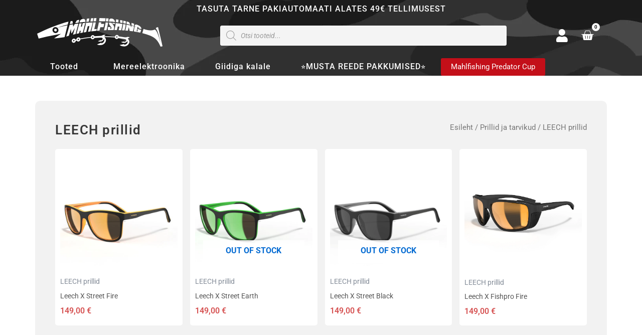

--- FILE ---
content_type: text/html; charset=UTF-8
request_url: https://mahlfishing.com/tooted/prillid-ja-tarvikud/polaroid-prillid/
body_size: 48256
content:
<!DOCTYPE html>
<html lang="et" prefix="og: https://ogp.me/ns#">
<head>
<meta charset="UTF-8">
<meta name="viewport" content="width=device-width, initial-scale=1">
<link rel="profile" href="https://gmpg.org/xfn/11"> 
<style>img:is([sizes="auto" i], [sizes^="auto," i]) { contain-intrinsic-size: 3000px 1500px }</style>
<!-- Search Engine Optimization by Rank Math - https://rankmath.com/ -->
<title>LEECH prillid - Mahlfishing - kalastustarbed</title>
<meta name="robots" content="index, follow, max-snippet:-1, max-video-preview:-1, max-image-preview:large"/>
<link rel="canonical" href="https://mahlfishing.com/tooted/prillid-ja-tarvikud/polaroid-prillid/" />
<link rel="next" href="https://mahlfishing.com/tooted/prillid-ja-tarvikud/polaroid-prillid/page/2/" />
<meta property="og:locale" content="et_EE" />
<meta property="og:type" content="article" />
<meta property="og:title" content="LEECH prillid - Mahlfishing - kalastustarbed" />
<meta property="og:url" content="https://mahlfishing.com/tooted/prillid-ja-tarvikud/polaroid-prillid/" />
<meta property="og:site_name" content="Mahlfishing - kalastustarbed" />
<meta property="og:image" content="https://mahlfishing.com/wp-content/uploads/2024/01/Prillid-ja-tarvikud.jpg" />
<meta property="og:image:secure_url" content="https://mahlfishing.com/wp-content/uploads/2024/01/Prillid-ja-tarvikud.jpg" />
<meta property="og:image:width" content="800" />
<meta property="og:image:height" content="800" />
<meta property="og:image:type" content="image/jpeg" />
<meta name="twitter:card" content="summary_large_image" />
<meta name="twitter:title" content="LEECH prillid - Mahlfishing - kalastustarbed" />
<meta name="twitter:label1" content="Tooted" />
<meta name="twitter:data1" content="29" />
<script type="application/ld+json" class="rank-math-schema">{"@context":"https://schema.org","@graph":[{"@type":"Organization","@id":"https://mahlfishing.com/#organization","name":"Mahlfishing - kalastustarbed"},{"@type":"WebSite","@id":"https://mahlfishing.com/#website","url":"https://mahlfishing.com","name":"Mahlfishing - kalastustarbed","publisher":{"@id":"https://mahlfishing.com/#organization"},"inLanguage":"et"},{"@type":"BreadcrumbList","@id":"https://mahlfishing.com/tooted/prillid-ja-tarvikud/polaroid-prillid/#breadcrumb","itemListElement":[{"@type":"ListItem","position":"1","item":{"@id":"https://mahlfishing.com","name":"Avaleht"}},{"@type":"ListItem","position":"2","item":{"@id":"https://mahlfishing.com/tooted/prillid-ja-tarvikud/polaroid-prillid/","name":"LEECH prillid"}}]},{"@type":"CollectionPage","@id":"https://mahlfishing.com/tooted/prillid-ja-tarvikud/polaroid-prillid/#webpage","url":"https://mahlfishing.com/tooted/prillid-ja-tarvikud/polaroid-prillid/","name":"LEECH prillid - Mahlfishing - kalastustarbed","isPartOf":{"@id":"https://mahlfishing.com/#website"},"inLanguage":"et","breadcrumb":{"@id":"https://mahlfishing.com/tooted/prillid-ja-tarvikud/polaroid-prillid/#breadcrumb"}}]}</script>
<!-- /Rank Math WordPress SEO plugin -->
<link rel="alternate" type="application/rss+xml" title="Mahlfishing - kalastustarbed &raquo; RSS" href="https://mahlfishing.com/feed/" />
<link rel="alternate" type="application/rss+xml" title="Mahlfishing - kalastustarbed &raquo; Kommentaaride RSS" href="https://mahlfishing.com/comments/feed/" />
<link rel="alternate" type="application/rss+xml" title="Mahlfishing - kalastustarbed &raquo; LEECH prillid Kategooria uudisevoog" href="https://mahlfishing.com/tooted/prillid-ja-tarvikud/polaroid-prillid/feed/" />
<link rel='stylesheet' id='woobt-blocks-css' href='//mahlfishing.com/wp-content/plugins/woo-bought-together-premium/assets/css/blocks.css?ver=7.7.1' media='all' />
<link rel='stylesheet' id='astra-theme-css-css' href='//mahlfishing.com/wp-content/cache/wpfc-minified/jlu2cyz0/hwrfs.css' media='all' />
<style id='astra-theme-css-inline-css'>
:root{--ast-post-nav-space:0;--ast-container-default-xlg-padding:3em;--ast-container-default-lg-padding:3em;--ast-container-default-slg-padding:2em;--ast-container-default-md-padding:3em;--ast-container-default-sm-padding:3em;--ast-container-default-xs-padding:2.4em;--ast-container-default-xxs-padding:1.8em;--ast-code-block-background:#ECEFF3;--ast-comment-inputs-background:#F9FAFB;--ast-normal-container-width:1200px;--ast-narrow-container-width:750px;--ast-blog-title-font-weight:normal;--ast-blog-meta-weight:inherit;--ast-global-color-primary:var(--ast-global-color-5);--ast-global-color-secondary:var(--ast-global-color-4);--ast-global-color-alternate-background:var(--ast-global-color-7);--ast-global-color-subtle-background:var(--ast-global-color-6);--ast-bg-style-guide:#F8FAFC;--ast-shadow-style-guide:0px 0px 4px 0 #00000057;--ast-global-dark-bg-style:#fff;--ast-global-dark-lfs:#fbfbfb;--ast-widget-bg-color:#fafafa;--ast-wc-container-head-bg-color:#fbfbfb;--ast-title-layout-bg:#eeeeee;--ast-search-border-color:#e7e7e7;--ast-lifter-hover-bg:#e6e6e6;--ast-gallery-block-color:#000;--srfm-color-input-label:var(--ast-global-color-2);}html{font-size:100%;}a{color:var(--ast-global-color-0);}a:hover,a:focus{color:var(--ast-global-color-1);}body,button,input,select,textarea,.ast-button,.ast-custom-button{font-family:-apple-system,BlinkMacSystemFont,Segoe UI,Roboto,Oxygen-Sans,Ubuntu,Cantarell,Helvetica Neue,sans-serif;font-weight:400;font-size:16px;font-size:1rem;line-height:var(--ast-body-line-height,1.65em);}blockquote{color:var(--ast-global-color-3);}h1,h2,h3,h4,h5,h6,.entry-content :where(h1,h2,h3,h4,h5,h6),.site-title,.site-title a{font-weight:600;}.ast-site-identity .site-title a{color:var(--ast-global-color-2);}.site-title{font-size:26px;font-size:1.625rem;display:block;}.site-header .site-description{font-size:15px;font-size:0.9375rem;display:none;}.entry-title{font-size:26px;font-size:1.625rem;}.archive .ast-article-post .ast-article-inner,.blog .ast-article-post .ast-article-inner,.archive .ast-article-post .ast-article-inner:hover,.blog .ast-article-post .ast-article-inner:hover{overflow:hidden;}h1,.entry-content :where(h1){font-size:40px;font-size:2.5rem;font-weight:600;line-height:1.4em;}h2,.entry-content :where(h2){font-size:32px;font-size:2rem;font-weight:600;line-height:1.3em;}h3,.entry-content :where(h3){font-size:26px;font-size:1.625rem;font-weight:600;line-height:1.3em;}h4,.entry-content :where(h4){font-size:24px;font-size:1.5rem;line-height:1.2em;font-weight:600;}h5,.entry-content :where(h5){font-size:20px;font-size:1.25rem;line-height:1.2em;font-weight:600;}h6,.entry-content :where(h6){font-size:16px;font-size:1rem;line-height:1.25em;font-weight:600;}::selection{background-color:var(--ast-global-color-0);color:#ffffff;}body,h1,h2,h3,h4,h5,h6,.entry-title a,.entry-content :where(h1,h2,h3,h4,h5,h6){color:var(--ast-global-color-3);}.tagcloud a:hover,.tagcloud a:focus,.tagcloud a.current-item{color:#ffffff;border-color:var(--ast-global-color-0);background-color:var(--ast-global-color-0);}input:focus,input[type="text"]:focus,input[type="email"]:focus,input[type="url"]:focus,input[type="password"]:focus,input[type="reset"]:focus,input[type="search"]:focus,textarea:focus{border-color:var(--ast-global-color-0);}input[type="radio"]:checked,input[type=reset],input[type="checkbox"]:checked,input[type="checkbox"]:hover:checked,input[type="checkbox"]:focus:checked,input[type=range]::-webkit-slider-thumb{border-color:var(--ast-global-color-0);background-color:var(--ast-global-color-0);box-shadow:none;}.site-footer a:hover + .post-count,.site-footer a:focus + .post-count{background:var(--ast-global-color-0);border-color:var(--ast-global-color-0);}.single .nav-links .nav-previous,.single .nav-links .nav-next{color:var(--ast-global-color-0);}.entry-meta,.entry-meta *{line-height:1.45;color:var(--ast-global-color-0);}.entry-meta a:not(.ast-button):hover,.entry-meta a:not(.ast-button):hover *,.entry-meta a:not(.ast-button):focus,.entry-meta a:not(.ast-button):focus *,.page-links > .page-link,.page-links .page-link:hover,.post-navigation a:hover{color:var(--ast-global-color-1);}#cat option,.secondary .calendar_wrap thead a,.secondary .calendar_wrap thead a:visited{color:var(--ast-global-color-0);}.secondary .calendar_wrap #today,.ast-progress-val span{background:var(--ast-global-color-0);}.secondary a:hover + .post-count,.secondary a:focus + .post-count{background:var(--ast-global-color-0);border-color:var(--ast-global-color-0);}.calendar_wrap #today > a{color:#ffffff;}.page-links .page-link,.single .post-navigation a{color:var(--ast-global-color-0);}.ast-search-menu-icon .search-form button.search-submit{padding:0 4px;}.ast-search-menu-icon form.search-form{padding-right:0;}.ast-search-menu-icon.slide-search input.search-field{width:0;}.ast-header-search .ast-search-menu-icon.ast-dropdown-active .search-form,.ast-header-search .ast-search-menu-icon.ast-dropdown-active .search-field:focus{transition:all 0.2s;}.search-form input.search-field:focus{outline:none;}.ast-search-menu-icon .search-form button.search-submit:focus,.ast-theme-transparent-header .ast-header-search .ast-dropdown-active .ast-icon,.ast-theme-transparent-header .ast-inline-search .search-field:focus .ast-icon{color:var(--ast-global-color-1);}.ast-header-search .slide-search .search-form{border:2px solid var(--ast-global-color-0);}.ast-header-search .slide-search .search-field{background-color:(--ast-global-dark-bg-style);}.ast-archive-title{color:var(--ast-global-color-2);}.widget-title,.widget .wp-block-heading{font-size:22px;font-size:1.375rem;color:var(--ast-global-color-2);}.ast-single-post .entry-content a,.ast-comment-content a:not(.ast-comment-edit-reply-wrap a),.woocommerce-js .woocommerce-product-details__short-description a{text-decoration:underline;}.ast-single-post .wp-block-button .wp-block-button__link,.ast-single-post .elementor-widget-button .elementor-button,.ast-single-post .entry-content .uagb-tab a,.ast-single-post .entry-content .uagb-ifb-cta a,.ast-single-post .entry-content .wp-block-uagb-buttons a,.ast-single-post .entry-content .uabb-module-content a,.ast-single-post .entry-content .uagb-post-grid a,.ast-single-post .entry-content .uagb-timeline a,.ast-single-post .entry-content .uagb-toc__wrap a,.ast-single-post .entry-content .uagb-taxomony-box a,.ast-single-post .entry-content .woocommerce a,.entry-content .wp-block-latest-posts > li > a,.ast-single-post .entry-content .wp-block-file__button,a.ast-post-filter-single,.ast-single-post .wp-block-buttons .wp-block-button.is-style-outline .wp-block-button__link,.ast-single-post .ast-comment-content .comment-reply-link,.ast-single-post .ast-comment-content .comment-edit-link,.entry-content [CLASS*="wc-block"] .wc-block-components-button,.entry-content [CLASS*="wc-block"] .wc-block-components-totals-coupon-link,.entry-content [CLASS*="wc-block"] .wc-block-components-product-name{text-decoration:none;}.ast-search-menu-icon.slide-search a:focus-visible:focus-visible,.astra-search-icon:focus-visible,#close:focus-visible,a:focus-visible,.ast-menu-toggle:focus-visible,.site .skip-link:focus-visible,.wp-block-loginout input:focus-visible,.wp-block-search.wp-block-search__button-inside .wp-block-search__inside-wrapper,.ast-header-navigation-arrow:focus-visible,.woocommerce .wc-proceed-to-checkout > .checkout-button:focus-visible,.woocommerce .woocommerce-MyAccount-navigation ul li a:focus-visible,.ast-orders-table__row .ast-orders-table__cell:focus-visible,.woocommerce .woocommerce-order-details .order-again > .button:focus-visible,.woocommerce .woocommerce-message a.button.wc-forward:focus-visible,.woocommerce #minus_qty:focus-visible,.woocommerce #plus_qty:focus-visible,a#ast-apply-coupon:focus-visible,.woocommerce .woocommerce-info a:focus-visible,.woocommerce .astra-shop-summary-wrap a:focus-visible,.woocommerce a.wc-forward:focus-visible,#ast-apply-coupon:focus-visible,.woocommerce-js .woocommerce-mini-cart-item a.remove:focus-visible,#close:focus-visible,.button.search-submit:focus-visible,#search_submit:focus,.normal-search:focus-visible,.ast-header-account-wrap:focus-visible,.woocommerce .ast-on-card-button.ast-quick-view-trigger:focus,.astra-cart-drawer-close:focus,.ast-single-variation:focus,.ast-woocommerce-product-gallery__image:focus,.ast-button:focus,.woocommerce-product-gallery--with-images [data-controls="prev"]:focus-visible,.woocommerce-product-gallery--with-images [data-controls="next"]:focus-visible{outline-style:dotted;outline-color:inherit;outline-width:thin;}input:focus,input[type="text"]:focus,input[type="email"]:focus,input[type="url"]:focus,input[type="password"]:focus,input[type="reset"]:focus,input[type="search"]:focus,input[type="number"]:focus,textarea:focus,.wp-block-search__input:focus,[data-section="section-header-mobile-trigger"] .ast-button-wrap .ast-mobile-menu-trigger-minimal:focus,.ast-mobile-popup-drawer.active .menu-toggle-close:focus,.woocommerce-ordering select.orderby:focus,#ast-scroll-top:focus,#coupon_code:focus,.woocommerce-page #comment:focus,.woocommerce #reviews #respond input#submit:focus,.woocommerce a.add_to_cart_button:focus,.woocommerce .button.single_add_to_cart_button:focus,.woocommerce .woocommerce-cart-form button:focus,.woocommerce .woocommerce-cart-form__cart-item .quantity .qty:focus,.woocommerce .woocommerce-billing-fields .woocommerce-billing-fields__field-wrapper .woocommerce-input-wrapper > .input-text:focus,.woocommerce #order_comments:focus,.woocommerce #place_order:focus,.woocommerce .woocommerce-address-fields .woocommerce-address-fields__field-wrapper .woocommerce-input-wrapper > .input-text:focus,.woocommerce .woocommerce-MyAccount-content form button:focus,.woocommerce .woocommerce-MyAccount-content .woocommerce-EditAccountForm .woocommerce-form-row .woocommerce-Input.input-text:focus,.woocommerce .ast-woocommerce-container .woocommerce-pagination ul.page-numbers li a:focus,body #content .woocommerce form .form-row .select2-container--default .select2-selection--single:focus,#ast-coupon-code:focus,.woocommerce.woocommerce-js .quantity input[type=number]:focus,.woocommerce-js .woocommerce-mini-cart-item .quantity input[type=number]:focus,.woocommerce p#ast-coupon-trigger:focus{border-style:dotted;border-color:inherit;border-width:thin;}input{outline:none;}.woocommerce-js input[type=text]:focus,.woocommerce-js input[type=email]:focus,.woocommerce-js textarea:focus,input[type=number]:focus,.comments-area textarea#comment:focus,.comments-area textarea#comment:active,.comments-area .ast-comment-formwrap input[type="text"]:focus,.comments-area .ast-comment-formwrap input[type="text"]:active{outline-style:unset;outline-color:inherit;outline-width:thin;}.ast-logo-title-inline .site-logo-img{padding-right:1em;}.site-logo-img img{ transition:all 0.2s linear;}body .ast-oembed-container *{position:absolute;top:0;width:100%;height:100%;left:0;}body .wp-block-embed-pocket-casts .ast-oembed-container *{position:unset;}.ast-single-post-featured-section + article {margin-top: 2em;}.site-content .ast-single-post-featured-section img {width: 100%;overflow: hidden;object-fit: cover;}.ast-separate-container .site-content .ast-single-post-featured-section + article {margin-top: -80px;z-index: 9;position: relative;border-radius: 4px;}@media (min-width: 922px) {.ast-no-sidebar .site-content .ast-article-image-container--wide {margin-left: -120px;margin-right: -120px;max-width: unset;width: unset;}.ast-left-sidebar .site-content .ast-article-image-container--wide,.ast-right-sidebar .site-content .ast-article-image-container--wide {margin-left: -10px;margin-right: -10px;}.site-content .ast-article-image-container--full {margin-left: calc( -50vw + 50%);margin-right: calc( -50vw + 50%);max-width: 100vw;width: 100vw;}.ast-left-sidebar .site-content .ast-article-image-container--full,.ast-right-sidebar .site-content .ast-article-image-container--full {margin-left: -10px;margin-right: -10px;max-width: inherit;width: auto;}}.site > .ast-single-related-posts-container {margin-top: 0;}@media (min-width: 922px) {.ast-desktop .ast-container--narrow {max-width: var(--ast-narrow-container-width);margin: 0 auto;}}.ast-page-builder-template .hentry {margin: 0;}.ast-page-builder-template .site-content > .ast-container {max-width: 100%;padding: 0;}.ast-page-builder-template .site .site-content #primary {padding: 0;margin: 0;}.ast-page-builder-template .no-results {text-align: center;margin: 4em auto;}.ast-page-builder-template .ast-pagination {padding: 2em;}.ast-page-builder-template .entry-header.ast-no-title.ast-no-thumbnail {margin-top: 0;}.ast-page-builder-template .entry-header.ast-header-without-markup {margin-top: 0;margin-bottom: 0;}.ast-page-builder-template .entry-header.ast-no-title.ast-no-meta {margin-bottom: 0;}.ast-page-builder-template.single .post-navigation {padding-bottom: 2em;}.ast-page-builder-template.single-post .site-content > .ast-container {max-width: 100%;}.ast-page-builder-template .entry-header {margin-top: 2em;margin-left: auto;margin-right: auto;}.ast-single-post.ast-page-builder-template .site-main > article,.woocommerce.ast-page-builder-template .site-main {padding-top: 2em;padding-left: 20px;padding-right: 20px;}.ast-page-builder-template .ast-archive-description {margin: 2em auto 0;padding-left: 20px;padding-right: 20px;}.ast-page-builder-template .ast-row {margin-left: 0;margin-right: 0;}.single.ast-page-builder-template .entry-header + .entry-content,.single.ast-page-builder-template .ast-single-entry-banner + .site-content article .entry-content {margin-bottom: 2em;}@media(min-width: 921px) {.ast-page-builder-template.archive.ast-right-sidebar .ast-row article,.ast-page-builder-template.archive.ast-left-sidebar .ast-row article {padding-left: 0;padding-right: 0;}}@media (max-width:921.9px){#ast-desktop-header{display:none;}}@media (min-width:922px){#ast-mobile-header{display:none;}}.wp-block-buttons.aligncenter{justify-content:center;}.wp-block-button.is-style-outline .wp-block-button__link{border-color:var(--ast-global-color-0);}div.wp-block-button.is-style-outline > .wp-block-button__link:not(.has-text-color),div.wp-block-button.wp-block-button__link.is-style-outline:not(.has-text-color){color:var(--ast-global-color-0);}.wp-block-button.is-style-outline .wp-block-button__link:hover,.wp-block-buttons .wp-block-button.is-style-outline .wp-block-button__link:focus,.wp-block-buttons .wp-block-button.is-style-outline > .wp-block-button__link:not(.has-text-color):hover,.wp-block-buttons .wp-block-button.wp-block-button__link.is-style-outline:not(.has-text-color):hover{color:#ffffff;background-color:var(--ast-global-color-1);border-color:var(--ast-global-color-1);}.post-page-numbers.current .page-link,.ast-pagination .page-numbers.current{color:#ffffff;border-color:var(--ast-global-color-0);background-color:var(--ast-global-color-0);}.wp-block-button.is-style-outline .wp-block-button__link.wp-element-button,.ast-outline-button{border-color:var(--ast-global-color-0);font-family:inherit;font-weight:500;font-size:16px;font-size:1rem;line-height:1em;}.wp-block-buttons .wp-block-button.is-style-outline > .wp-block-button__link:not(.has-text-color),.wp-block-buttons .wp-block-button.wp-block-button__link.is-style-outline:not(.has-text-color),.ast-outline-button{color:var(--ast-global-color-0);}.wp-block-button.is-style-outline .wp-block-button__link:hover,.wp-block-buttons .wp-block-button.is-style-outline .wp-block-button__link:focus,.wp-block-buttons .wp-block-button.is-style-outline > .wp-block-button__link:not(.has-text-color):hover,.wp-block-buttons .wp-block-button.wp-block-button__link.is-style-outline:not(.has-text-color):hover,.ast-outline-button:hover,.ast-outline-button:focus,.wp-block-uagb-buttons-child .uagb-buttons-repeater.ast-outline-button:hover,.wp-block-uagb-buttons-child .uagb-buttons-repeater.ast-outline-button:focus{color:#ffffff;background-color:var(--ast-global-color-1);border-color:var(--ast-global-color-1);}.wp-block-button .wp-block-button__link.wp-element-button.is-style-outline:not(.has-background),.wp-block-button.is-style-outline>.wp-block-button__link.wp-element-button:not(.has-background),.ast-outline-button{background-color:transparent;}.entry-content[data-ast-blocks-layout] > figure{margin-bottom:1em;}h1.widget-title{font-weight:600;}h2.widget-title{font-weight:600;}h3.widget-title{font-weight:600;}.elementor-widget-container .elementor-loop-container .e-loop-item[data-elementor-type="loop-item"]{width:100%;}.review-rating{display:flex;align-items:center;order:2;}#page{display:flex;flex-direction:column;min-height:100vh;}.ast-404-layout-1 h1.page-title{color:var(--ast-global-color-2);}.single .post-navigation a{line-height:1em;height:inherit;}.error-404 .page-sub-title{font-size:1.5rem;font-weight:inherit;}.search .site-content .content-area .search-form{margin-bottom:0;}#page .site-content{flex-grow:1;}.widget{margin-bottom:1.25em;}#secondary li{line-height:1.5em;}#secondary .wp-block-group h2{margin-bottom:0.7em;}#secondary h2{font-size:1.7rem;}.ast-separate-container .ast-article-post,.ast-separate-container .ast-article-single,.ast-separate-container .comment-respond{padding:3em;}.ast-separate-container .ast-article-single .ast-article-single{padding:0;}.ast-article-single .wp-block-post-template-is-layout-grid{padding-left:0;}.ast-separate-container .comments-title,.ast-narrow-container .comments-title{padding:1.5em 2em;}.ast-page-builder-template .comment-form-textarea,.ast-comment-formwrap .ast-grid-common-col{padding:0;}.ast-comment-formwrap{padding:0;display:inline-flex;column-gap:20px;width:100%;margin-left:0;margin-right:0;}.comments-area textarea#comment:focus,.comments-area textarea#comment:active,.comments-area .ast-comment-formwrap input[type="text"]:focus,.comments-area .ast-comment-formwrap input[type="text"]:active {box-shadow:none;outline:none;}.archive.ast-page-builder-template .entry-header{margin-top:2em;}.ast-page-builder-template .ast-comment-formwrap{width:100%;}.entry-title{margin-bottom:0.5em;}.ast-archive-description p{font-size:inherit;font-weight:inherit;line-height:inherit;}.ast-separate-container .ast-comment-list li.depth-1,.hentry{margin-bottom:2em;}@media (min-width:921px){.ast-left-sidebar.ast-page-builder-template #secondary,.archive.ast-right-sidebar.ast-page-builder-template .site-main{padding-left:20px;padding-right:20px;}}@media (max-width:544px){.ast-comment-formwrap.ast-row{column-gap:10px;display:inline-block;}#ast-commentform .ast-grid-common-col{position:relative;width:100%;}}@media (min-width:1201px){.ast-separate-container .ast-article-post,.ast-separate-container .ast-article-single,.ast-separate-container .ast-author-box,.ast-separate-container .ast-404-layout-1,.ast-separate-container .no-results{padding:3em;}}@media (max-width:921px){.ast-left-sidebar #content > .ast-container{display:flex;flex-direction:column-reverse;width:100%;}}@media (min-width:922px){.ast-separate-container.ast-right-sidebar #primary,.ast-separate-container.ast-left-sidebar #primary{border:0;}.search-no-results.ast-separate-container #primary{margin-bottom:4em;}}.wp-block-button .wp-block-button__link{color:#ffffff;}.wp-block-button .wp-block-button__link:hover,.wp-block-button .wp-block-button__link:focus{color:#ffffff;background-color:var(--ast-global-color-1);border-color:var(--ast-global-color-1);}.elementor-widget-heading h1.elementor-heading-title{line-height:1.4em;}.elementor-widget-heading h2.elementor-heading-title{line-height:1.3em;}.elementor-widget-heading h3.elementor-heading-title{line-height:1.3em;}.elementor-widget-heading h4.elementor-heading-title{line-height:1.2em;}.elementor-widget-heading h5.elementor-heading-title{line-height:1.2em;}.elementor-widget-heading h6.elementor-heading-title{line-height:1.25em;}.wp-block-button .wp-block-button__link,.wp-block-search .wp-block-search__button,body .wp-block-file .wp-block-file__button{border-color:var(--ast-global-color-0);background-color:var(--ast-global-color-0);color:#ffffff;font-family:inherit;font-weight:500;line-height:1em;font-size:16px;font-size:1rem;padding-top:15px;padding-right:30px;padding-bottom:15px;padding-left:30px;}@media (max-width:921px){.wp-block-button .wp-block-button__link,.wp-block-search .wp-block-search__button,body .wp-block-file .wp-block-file__button{padding-top:14px;padding-right:28px;padding-bottom:14px;padding-left:28px;}}@media (max-width:544px){.wp-block-button .wp-block-button__link,.wp-block-search .wp-block-search__button,body .wp-block-file .wp-block-file__button{padding-top:12px;padding-right:24px;padding-bottom:12px;padding-left:24px;}}.menu-toggle,button,.ast-button,.ast-custom-button,.button,input#submit,input[type="button"],input[type="submit"],input[type="reset"],#comments .submit,.search .search-submit,form[CLASS*="wp-block-search__"].wp-block-search .wp-block-search__inside-wrapper .wp-block-search__button,body .wp-block-file .wp-block-file__button,.search .search-submit,.woocommerce-js a.button,.woocommerce button.button,.woocommerce .woocommerce-message a.button,.woocommerce #respond input#submit.alt,.woocommerce input.button.alt,.woocommerce input.button,.woocommerce input.button:disabled,.woocommerce input.button:disabled[disabled],.woocommerce input.button:disabled:hover,.woocommerce input.button:disabled[disabled]:hover,.woocommerce #respond input#submit,.woocommerce button.button.alt.disabled,.wc-block-grid__products .wc-block-grid__product .wp-block-button__link,.wc-block-grid__product-onsale,[CLASS*="wc-block"] button,.woocommerce-js .astra-cart-drawer .astra-cart-drawer-content .woocommerce-mini-cart__buttons .button:not(.checkout):not(.ast-continue-shopping),.woocommerce-js .astra-cart-drawer .astra-cart-drawer-content .woocommerce-mini-cart__buttons a.checkout,.woocommerce button.button.alt.disabled.wc-variation-selection-needed,[CLASS*="wc-block"] .wc-block-components-button{border-style:solid;border-top-width:0;border-right-width:0;border-left-width:0;border-bottom-width:0;color:#ffffff;border-color:var(--ast-global-color-0);background-color:var(--ast-global-color-0);padding-top:15px;padding-right:30px;padding-bottom:15px;padding-left:30px;font-family:inherit;font-weight:500;font-size:16px;font-size:1rem;line-height:1em;}button:focus,.menu-toggle:hover,button:hover,.ast-button:hover,.ast-custom-button:hover .button:hover,.ast-custom-button:hover ,input[type=reset]:hover,input[type=reset]:focus,input#submit:hover,input#submit:focus,input[type="button"]:hover,input[type="button"]:focus,input[type="submit"]:hover,input[type="submit"]:focus,form[CLASS*="wp-block-search__"].wp-block-search .wp-block-search__inside-wrapper .wp-block-search__button:hover,form[CLASS*="wp-block-search__"].wp-block-search .wp-block-search__inside-wrapper .wp-block-search__button:focus,body .wp-block-file .wp-block-file__button:hover,body .wp-block-file .wp-block-file__button:focus,.woocommerce-js a.button:hover,.woocommerce button.button:hover,.woocommerce .woocommerce-message a.button:hover,.woocommerce #respond input#submit:hover,.woocommerce #respond input#submit.alt:hover,.woocommerce input.button.alt:hover,.woocommerce input.button:hover,.woocommerce button.button.alt.disabled:hover,.wc-block-grid__products .wc-block-grid__product .wp-block-button__link:hover,[CLASS*="wc-block"] button:hover,.woocommerce-js .astra-cart-drawer .astra-cart-drawer-content .woocommerce-mini-cart__buttons .button:not(.checkout):not(.ast-continue-shopping):hover,.woocommerce-js .astra-cart-drawer .astra-cart-drawer-content .woocommerce-mini-cart__buttons a.checkout:hover,.woocommerce button.button.alt.disabled.wc-variation-selection-needed:hover,[CLASS*="wc-block"] .wc-block-components-button:hover,[CLASS*="wc-block"] .wc-block-components-button:focus{color:#ffffff;background-color:var(--ast-global-color-1);border-color:var(--ast-global-color-1);}form[CLASS*="wp-block-search__"].wp-block-search .wp-block-search__inside-wrapper .wp-block-search__button.has-icon{padding-top:calc(15px - 3px);padding-right:calc(30px - 3px);padding-bottom:calc(15px - 3px);padding-left:calc(30px - 3px);}@media (max-width:921px){.menu-toggle,button,.ast-button,.ast-custom-button,.button,input#submit,input[type="button"],input[type="submit"],input[type="reset"],#comments .submit,.search .search-submit,form[CLASS*="wp-block-search__"].wp-block-search .wp-block-search__inside-wrapper .wp-block-search__button,body .wp-block-file .wp-block-file__button,.search .search-submit,.woocommerce-js a.button,.woocommerce button.button,.woocommerce .woocommerce-message a.button,.woocommerce #respond input#submit.alt,.woocommerce input.button.alt,.woocommerce input.button,.woocommerce input.button:disabled,.woocommerce input.button:disabled[disabled],.woocommerce input.button:disabled:hover,.woocommerce input.button:disabled[disabled]:hover,.woocommerce #respond input#submit,.woocommerce button.button.alt.disabled,.wc-block-grid__products .wc-block-grid__product .wp-block-button__link,.wc-block-grid__product-onsale,[CLASS*="wc-block"] button,.woocommerce-js .astra-cart-drawer .astra-cart-drawer-content .woocommerce-mini-cart__buttons .button:not(.checkout):not(.ast-continue-shopping),.woocommerce-js .astra-cart-drawer .astra-cart-drawer-content .woocommerce-mini-cart__buttons a.checkout,.woocommerce button.button.alt.disabled.wc-variation-selection-needed,[CLASS*="wc-block"] .wc-block-components-button{padding-top:14px;padding-right:28px;padding-bottom:14px;padding-left:28px;}}@media (max-width:544px){.menu-toggle,button,.ast-button,.ast-custom-button,.button,input#submit,input[type="button"],input[type="submit"],input[type="reset"],#comments .submit,.search .search-submit,form[CLASS*="wp-block-search__"].wp-block-search .wp-block-search__inside-wrapper .wp-block-search__button,body .wp-block-file .wp-block-file__button,.search .search-submit,.woocommerce-js a.button,.woocommerce button.button,.woocommerce .woocommerce-message a.button,.woocommerce #respond input#submit.alt,.woocommerce input.button.alt,.woocommerce input.button,.woocommerce input.button:disabled,.woocommerce input.button:disabled[disabled],.woocommerce input.button:disabled:hover,.woocommerce input.button:disabled[disabled]:hover,.woocommerce #respond input#submit,.woocommerce button.button.alt.disabled,.wc-block-grid__products .wc-block-grid__product .wp-block-button__link,.wc-block-grid__product-onsale,[CLASS*="wc-block"] button,.woocommerce-js .astra-cart-drawer .astra-cart-drawer-content .woocommerce-mini-cart__buttons .button:not(.checkout):not(.ast-continue-shopping),.woocommerce-js .astra-cart-drawer .astra-cart-drawer-content .woocommerce-mini-cart__buttons a.checkout,.woocommerce button.button.alt.disabled.wc-variation-selection-needed,[CLASS*="wc-block"] .wc-block-components-button{padding-top:12px;padding-right:24px;padding-bottom:12px;padding-left:24px;}}@media (max-width:921px){.ast-mobile-header-stack .main-header-bar .ast-search-menu-icon{display:inline-block;}.ast-header-break-point.ast-header-custom-item-outside .ast-mobile-header-stack .main-header-bar .ast-search-icon{margin:0;}.ast-comment-avatar-wrap img{max-width:2.5em;}.ast-comment-meta{padding:0 1.8888em 1.3333em;}.ast-separate-container .ast-comment-list li.depth-1{padding:1.5em 2.14em;}.ast-separate-container .comment-respond{padding:2em 2.14em;}}@media (min-width:544px){.ast-container{max-width:100%;}}@media (max-width:544px){.ast-separate-container .ast-article-post,.ast-separate-container .ast-article-single,.ast-separate-container .comments-title,.ast-separate-container .ast-archive-description{padding:1.5em 1em;}.ast-separate-container #content .ast-container{padding-left:0.54em;padding-right:0.54em;}.ast-separate-container .ast-comment-list .bypostauthor{padding:.5em;}.ast-search-menu-icon.ast-dropdown-active .search-field{width:170px;}} #ast-mobile-header .ast-site-header-cart-li a{pointer-events:none;}.ast-separate-container{background-color:var(--ast-global-color-4);background-image:none;}@media (max-width:921px){.site-title{display:block;}.site-header .site-description{display:none;}h1,.entry-content :where(h1){font-size:30px;}h2,.entry-content :where(h2){font-size:25px;}h3,.entry-content :where(h3){font-size:20px;}}@media (max-width:544px){.site-title{display:block;}.site-header .site-description{display:none;}h1,.entry-content :where(h1){font-size:30px;}h2,.entry-content :where(h2){font-size:25px;}h3,.entry-content :where(h3){font-size:20px;}}@media (max-width:921px){html{font-size:91.2%;}}@media (max-width:544px){html{font-size:91.2%;}}@media (min-width:922px){.ast-container{max-width:1240px;}}@media (min-width:922px){.site-content .ast-container{display:flex;}}@media (max-width:921px){.site-content .ast-container{flex-direction:column;}}.ast-blog-layout-classic-grid .ast-article-inner{box-shadow:0px 6px 15px -2px rgba(16,24,40,0.05);}.ast-separate-container .ast-blog-layout-classic-grid .ast-article-inner,.ast-plain-container .ast-blog-layout-classic-grid .ast-article-inner{height:100%;}.ast-blog-layout-6-grid .ast-blog-featured-section:before { content: ""; }.cat-links.badge a,.tags-links.badge a {padding: 4px 8px;border-radius: 3px;font-weight: 400;}.cat-links.underline a,.tags-links.underline a{text-decoration: underline;}@media (min-width:922px){.main-header-menu .sub-menu .menu-item.ast-left-align-sub-menu:hover > .sub-menu,.main-header-menu .sub-menu .menu-item.ast-left-align-sub-menu.focus > .sub-menu{margin-left:-0px;}}.entry-content li > p{margin-bottom:0;}.site .comments-area{padding-bottom:3em;}.wp-block-file {display: flex;align-items: center;flex-wrap: wrap;justify-content: space-between;}.wp-block-pullquote {border: none;}.wp-block-pullquote blockquote::before {content: "\201D";font-family: "Helvetica",sans-serif;display: flex;transform: rotate( 180deg );font-size: 6rem;font-style: normal;line-height: 1;font-weight: bold;align-items: center;justify-content: center;}.has-text-align-right > blockquote::before {justify-content: flex-start;}.has-text-align-left > blockquote::before {justify-content: flex-end;}figure.wp-block-pullquote.is-style-solid-color blockquote {max-width: 100%;text-align: inherit;}:root {--wp--custom--ast-default-block-top-padding: 3em;--wp--custom--ast-default-block-right-padding: 3em;--wp--custom--ast-default-block-bottom-padding: 3em;--wp--custom--ast-default-block-left-padding: 3em;--wp--custom--ast-container-width: 1200px;--wp--custom--ast-content-width-size: 1200px;--wp--custom--ast-wide-width-size: calc(1200px + var(--wp--custom--ast-default-block-left-padding) + var(--wp--custom--ast-default-block-right-padding));}.ast-narrow-container {--wp--custom--ast-content-width-size: 750px;--wp--custom--ast-wide-width-size: 750px;}@media(max-width: 921px) {:root {--wp--custom--ast-default-block-top-padding: 3em;--wp--custom--ast-default-block-right-padding: 2em;--wp--custom--ast-default-block-bottom-padding: 3em;--wp--custom--ast-default-block-left-padding: 2em;}}@media(max-width: 544px) {:root {--wp--custom--ast-default-block-top-padding: 3em;--wp--custom--ast-default-block-right-padding: 1.5em;--wp--custom--ast-default-block-bottom-padding: 3em;--wp--custom--ast-default-block-left-padding: 1.5em;}}.entry-content > .wp-block-group,.entry-content > .wp-block-cover,.entry-content > .wp-block-columns {padding-top: var(--wp--custom--ast-default-block-top-padding);padding-right: var(--wp--custom--ast-default-block-right-padding);padding-bottom: var(--wp--custom--ast-default-block-bottom-padding);padding-left: var(--wp--custom--ast-default-block-left-padding);}.ast-plain-container.ast-no-sidebar .entry-content > .alignfull,.ast-page-builder-template .ast-no-sidebar .entry-content > .alignfull {margin-left: calc( -50vw + 50%);margin-right: calc( -50vw + 50%);max-width: 100vw;width: 100vw;}.ast-plain-container.ast-no-sidebar .entry-content .alignfull .alignfull,.ast-page-builder-template.ast-no-sidebar .entry-content .alignfull .alignfull,.ast-plain-container.ast-no-sidebar .entry-content .alignfull .alignwide,.ast-page-builder-template.ast-no-sidebar .entry-content .alignfull .alignwide,.ast-plain-container.ast-no-sidebar .entry-content .alignwide .alignfull,.ast-page-builder-template.ast-no-sidebar .entry-content .alignwide .alignfull,.ast-plain-container.ast-no-sidebar .entry-content .alignwide .alignwide,.ast-page-builder-template.ast-no-sidebar .entry-content .alignwide .alignwide,.ast-plain-container.ast-no-sidebar .entry-content .wp-block-column .alignfull,.ast-page-builder-template.ast-no-sidebar .entry-content .wp-block-column .alignfull,.ast-plain-container.ast-no-sidebar .entry-content .wp-block-column .alignwide,.ast-page-builder-template.ast-no-sidebar .entry-content .wp-block-column .alignwide {margin-left: auto;margin-right: auto;width: 100%;}[data-ast-blocks-layout] .wp-block-separator:not(.is-style-dots) {height: 0;}[data-ast-blocks-layout] .wp-block-separator {margin: 20px auto;}[data-ast-blocks-layout] .wp-block-separator:not(.is-style-wide):not(.is-style-dots) {max-width: 100px;}[data-ast-blocks-layout] .wp-block-separator.has-background {padding: 0;}.entry-content[data-ast-blocks-layout] > * {max-width: var(--wp--custom--ast-content-width-size);margin-left: auto;margin-right: auto;}.entry-content[data-ast-blocks-layout] > .alignwide {max-width: var(--wp--custom--ast-wide-width-size);}.entry-content[data-ast-blocks-layout] .alignfull {max-width: none;}.entry-content .wp-block-columns {margin-bottom: 0;}blockquote {margin: 1.5em;border-color: rgba(0,0,0,0.05);}.wp-block-quote:not(.has-text-align-right):not(.has-text-align-center) {border-left: 5px solid rgba(0,0,0,0.05);}.has-text-align-right > blockquote,blockquote.has-text-align-right {border-right: 5px solid rgba(0,0,0,0.05);}.has-text-align-left > blockquote,blockquote.has-text-align-left {border-left: 5px solid rgba(0,0,0,0.05);}.wp-block-site-tagline,.wp-block-latest-posts .read-more {margin-top: 15px;}.wp-block-loginout p label {display: block;}.wp-block-loginout p:not(.login-remember):not(.login-submit) input {width: 100%;}.wp-block-loginout input:focus {border-color: transparent;}.wp-block-loginout input:focus {outline: thin dotted;}.entry-content .wp-block-media-text .wp-block-media-text__content {padding: 0 0 0 8%;}.entry-content .wp-block-media-text.has-media-on-the-right .wp-block-media-text__content {padding: 0 8% 0 0;}.entry-content .wp-block-media-text.has-background .wp-block-media-text__content {padding: 8%;}.entry-content .wp-block-cover:not([class*="background-color"]):not(.has-text-color.has-link-color) .wp-block-cover__inner-container,.entry-content .wp-block-cover:not([class*="background-color"]) .wp-block-cover-image-text,.entry-content .wp-block-cover:not([class*="background-color"]) .wp-block-cover-text,.entry-content .wp-block-cover-image:not([class*="background-color"]) .wp-block-cover__inner-container,.entry-content .wp-block-cover-image:not([class*="background-color"]) .wp-block-cover-image-text,.entry-content .wp-block-cover-image:not([class*="background-color"]) .wp-block-cover-text {color: var(--ast-global-color-primary,var(--ast-global-color-5));}.wp-block-loginout .login-remember input {width: 1.1rem;height: 1.1rem;margin: 0 5px 4px 0;vertical-align: middle;}.wp-block-latest-posts > li > *:first-child,.wp-block-latest-posts:not(.is-grid) > li:first-child {margin-top: 0;}.entry-content > .wp-block-buttons,.entry-content > .wp-block-uagb-buttons {margin-bottom: 1.5em;}.wp-block-search__inside-wrapper .wp-block-search__input {padding: 0 10px;color: var(--ast-global-color-3);background: var(--ast-global-color-primary,var(--ast-global-color-5));border-color: var(--ast-border-color);}.wp-block-latest-posts .read-more {margin-bottom: 1.5em;}.wp-block-search__no-button .wp-block-search__inside-wrapper .wp-block-search__input {padding-top: 5px;padding-bottom: 5px;}.wp-block-latest-posts .wp-block-latest-posts__post-date,.wp-block-latest-posts .wp-block-latest-posts__post-author {font-size: 1rem;}.wp-block-latest-posts > li > *,.wp-block-latest-posts:not(.is-grid) > li {margin-top: 12px;margin-bottom: 12px;}.ast-page-builder-template .entry-content[data-ast-blocks-layout] > .alignwide:where(:not(.uagb-is-root-container):not(.spectra-is-root-container)) > * {max-width: var(--wp--custom--ast-wide-width-size);}.ast-page-builder-template .entry-content[data-ast-blocks-layout] > .inherit-container-width > *,.ast-page-builder-template .entry-content[data-ast-blocks-layout] > *:not(.wp-block-group):where(:not(.uagb-is-root-container):not(.spectra-is-root-container)) > *,.entry-content[data-ast-blocks-layout] > .wp-block-cover .wp-block-cover__inner-container {max-width: var(--wp--custom--ast-content-width-size) ;margin-left: auto;margin-right: auto;}.ast-page-builder-template .entry-content[data-ast-blocks-layout] > *,.ast-page-builder-template .entry-content[data-ast-blocks-layout] > .alignfull:where(:not(.wp-block-group):not(.uagb-is-root-container):not(.spectra-is-root-container)) > * {max-width: none;}.entry-content[data-ast-blocks-layout] .wp-block-cover:not(.alignleft):not(.alignright) {width: auto;}@media(max-width: 1200px) {.ast-separate-container .entry-content > .alignfull,.ast-separate-container .entry-content[data-ast-blocks-layout] > .alignwide,.ast-plain-container .entry-content[data-ast-blocks-layout] > .alignwide,.ast-plain-container .entry-content .alignfull {margin-left: calc(-1 * min(var(--ast-container-default-xlg-padding),20px)) ;margin-right: calc(-1 * min(var(--ast-container-default-xlg-padding),20px));}}@media(min-width: 1201px) {.ast-separate-container .entry-content > .alignfull {margin-left: calc(-1 * var(--ast-container-default-xlg-padding) );margin-right: calc(-1 * var(--ast-container-default-xlg-padding) );}.ast-separate-container .entry-content[data-ast-blocks-layout] > .alignwide,.ast-plain-container .entry-content[data-ast-blocks-layout] > .alignwide {margin-left: calc(-1 * var(--wp--custom--ast-default-block-left-padding) );margin-right: calc(-1 * var(--wp--custom--ast-default-block-right-padding) );}}@media(min-width: 921px) {.ast-separate-container .entry-content .wp-block-group.alignwide:not(.inherit-container-width) > :where(:not(.alignleft):not(.alignright)),.ast-plain-container .entry-content .wp-block-group.alignwide:not(.inherit-container-width) > :where(:not(.alignleft):not(.alignright)) {max-width: calc( var(--wp--custom--ast-content-width-size) + 80px );}.ast-plain-container.ast-right-sidebar .entry-content[data-ast-blocks-layout] .alignfull,.ast-plain-container.ast-left-sidebar .entry-content[data-ast-blocks-layout] .alignfull {margin-left: -60px;margin-right: -60px;}}@media(min-width: 544px) {.entry-content > .alignleft {margin-right: 20px;}.entry-content > .alignright {margin-left: 20px;}}@media (max-width:544px){.wp-block-columns .wp-block-column:not(:last-child){margin-bottom:20px;}.wp-block-latest-posts{margin:0;}}@media( max-width: 600px ) {.entry-content .wp-block-media-text .wp-block-media-text__content,.entry-content .wp-block-media-text.has-media-on-the-right .wp-block-media-text__content {padding: 8% 0 0;}.entry-content .wp-block-media-text.has-background .wp-block-media-text__content {padding: 8%;}}.ast-page-builder-template .entry-header {padding-left: 0;}.ast-narrow-container .site-content .wp-block-uagb-image--align-full .wp-block-uagb-image__figure {max-width: 100%;margin-left: auto;margin-right: auto;}.entry-content ul,.entry-content ol {padding: revert;margin: revert;}:root .has-ast-global-color-0-color{color:var(--ast-global-color-0);}:root .has-ast-global-color-0-background-color{background-color:var(--ast-global-color-0);}:root .wp-block-button .has-ast-global-color-0-color{color:var(--ast-global-color-0);}:root .wp-block-button .has-ast-global-color-0-background-color{background-color:var(--ast-global-color-0);}:root .has-ast-global-color-1-color{color:var(--ast-global-color-1);}:root .has-ast-global-color-1-background-color{background-color:var(--ast-global-color-1);}:root .wp-block-button .has-ast-global-color-1-color{color:var(--ast-global-color-1);}:root .wp-block-button .has-ast-global-color-1-background-color{background-color:var(--ast-global-color-1);}:root .has-ast-global-color-2-color{color:var(--ast-global-color-2);}:root .has-ast-global-color-2-background-color{background-color:var(--ast-global-color-2);}:root .wp-block-button .has-ast-global-color-2-color{color:var(--ast-global-color-2);}:root .wp-block-button .has-ast-global-color-2-background-color{background-color:var(--ast-global-color-2);}:root .has-ast-global-color-3-color{color:var(--ast-global-color-3);}:root .has-ast-global-color-3-background-color{background-color:var(--ast-global-color-3);}:root .wp-block-button .has-ast-global-color-3-color{color:var(--ast-global-color-3);}:root .wp-block-button .has-ast-global-color-3-background-color{background-color:var(--ast-global-color-3);}:root .has-ast-global-color-4-color{color:var(--ast-global-color-4);}:root .has-ast-global-color-4-background-color{background-color:var(--ast-global-color-4);}:root .wp-block-button .has-ast-global-color-4-color{color:var(--ast-global-color-4);}:root .wp-block-button .has-ast-global-color-4-background-color{background-color:var(--ast-global-color-4);}:root .has-ast-global-color-5-color{color:var(--ast-global-color-5);}:root .has-ast-global-color-5-background-color{background-color:var(--ast-global-color-5);}:root .wp-block-button .has-ast-global-color-5-color{color:var(--ast-global-color-5);}:root .wp-block-button .has-ast-global-color-5-background-color{background-color:var(--ast-global-color-5);}:root .has-ast-global-color-6-color{color:var(--ast-global-color-6);}:root .has-ast-global-color-6-background-color{background-color:var(--ast-global-color-6);}:root .wp-block-button .has-ast-global-color-6-color{color:var(--ast-global-color-6);}:root .wp-block-button .has-ast-global-color-6-background-color{background-color:var(--ast-global-color-6);}:root .has-ast-global-color-7-color{color:var(--ast-global-color-7);}:root .has-ast-global-color-7-background-color{background-color:var(--ast-global-color-7);}:root .wp-block-button .has-ast-global-color-7-color{color:var(--ast-global-color-7);}:root .wp-block-button .has-ast-global-color-7-background-color{background-color:var(--ast-global-color-7);}:root .has-ast-global-color-8-color{color:var(--ast-global-color-8);}:root .has-ast-global-color-8-background-color{background-color:var(--ast-global-color-8);}:root .wp-block-button .has-ast-global-color-8-color{color:var(--ast-global-color-8);}:root .wp-block-button .has-ast-global-color-8-background-color{background-color:var(--ast-global-color-8);}:root{--ast-global-color-0:#046bd2;--ast-global-color-1:#045cb4;--ast-global-color-2:#1e293b;--ast-global-color-3:#334155;--ast-global-color-4:#F0F5FA;--ast-global-color-5:#FFFFFF;--ast-global-color-6:#ADB6BE;--ast-global-color-7:#111111;--ast-global-color-8:#111111;}:root {--ast-border-color : var(--ast-global-color-6);}.ast-breadcrumbs .trail-browse,.ast-breadcrumbs .trail-items,.ast-breadcrumbs .trail-items li{display:inline-block;margin:0;padding:0;border:none;background:inherit;text-indent:0;text-decoration:none;}.ast-breadcrumbs .trail-browse{font-size:inherit;font-style:inherit;font-weight:inherit;color:inherit;}.ast-breadcrumbs .trail-items{list-style:none;}.trail-items li::after{padding:0 0.3em;content:"\00bb";}.trail-items li:last-of-type::after{display:none;}h1,h2,h3,h4,h5,h6,.entry-content :where(h1,h2,h3,h4,h5,h6){color:var(--ast-global-color-2);}.entry-title a{color:var(--ast-global-color-2);}@media (max-width:921px){.ast-builder-grid-row-container.ast-builder-grid-row-tablet-3-firstrow .ast-builder-grid-row > *:first-child,.ast-builder-grid-row-container.ast-builder-grid-row-tablet-3-lastrow .ast-builder-grid-row > *:last-child{grid-column:1 / -1;}}@media (max-width:544px){.ast-builder-grid-row-container.ast-builder-grid-row-mobile-3-firstrow .ast-builder-grid-row > *:first-child,.ast-builder-grid-row-container.ast-builder-grid-row-mobile-3-lastrow .ast-builder-grid-row > *:last-child{grid-column:1 / -1;}}.ast-builder-layout-element[data-section="title_tagline"]{display:flex;}@media (max-width:921px){.ast-header-break-point .ast-builder-layout-element[data-section="title_tagline"]{display:flex;}}@media (max-width:544px){.ast-header-break-point .ast-builder-layout-element[data-section="title_tagline"]{display:flex;}}.ast-builder-menu-1{font-family:inherit;font-weight:inherit;}.ast-builder-menu-1 .menu-item > .menu-link{color:var(--ast-global-color-3);}.ast-builder-menu-1 .menu-item > .ast-menu-toggle{color:var(--ast-global-color-3);}.ast-builder-menu-1 .menu-item:hover > .menu-link,.ast-builder-menu-1 .inline-on-mobile .menu-item:hover > .ast-menu-toggle{color:var(--ast-global-color-1);}.ast-builder-menu-1 .menu-item:hover > .ast-menu-toggle{color:var(--ast-global-color-1);}.ast-builder-menu-1 .menu-item.current-menu-item > .menu-link,.ast-builder-menu-1 .inline-on-mobile .menu-item.current-menu-item > .ast-menu-toggle,.ast-builder-menu-1 .current-menu-ancestor > .menu-link{color:var(--ast-global-color-1);}.ast-builder-menu-1 .menu-item.current-menu-item > .ast-menu-toggle{color:var(--ast-global-color-1);}.ast-builder-menu-1 .sub-menu,.ast-builder-menu-1 .inline-on-mobile .sub-menu{border-top-width:2px;border-bottom-width:0px;border-right-width:0px;border-left-width:0px;border-color:var(--ast-global-color-0);border-style:solid;}.ast-builder-menu-1 .sub-menu .sub-menu{top:-2px;}.ast-builder-menu-1 .main-header-menu > .menu-item > .sub-menu,.ast-builder-menu-1 .main-header-menu > .menu-item > .astra-full-megamenu-wrapper{margin-top:0px;}.ast-desktop .ast-builder-menu-1 .main-header-menu > .menu-item > .sub-menu:before,.ast-desktop .ast-builder-menu-1 .main-header-menu > .menu-item > .astra-full-megamenu-wrapper:before{height:calc( 0px + 2px + 5px );}.ast-desktop .ast-builder-menu-1 .menu-item .sub-menu .menu-link{border-style:none;}@media (max-width:921px){.ast-header-break-point .ast-builder-menu-1 .menu-item.menu-item-has-children > .ast-menu-toggle{top:0;}.ast-builder-menu-1 .inline-on-mobile .menu-item.menu-item-has-children > .ast-menu-toggle{right:-15px;}.ast-builder-menu-1 .menu-item-has-children > .menu-link:after{content:unset;}.ast-builder-menu-1 .main-header-menu > .menu-item > .sub-menu,.ast-builder-menu-1 .main-header-menu > .menu-item > .astra-full-megamenu-wrapper{margin-top:0;}}@media (max-width:544px){.ast-header-break-point .ast-builder-menu-1 .menu-item.menu-item-has-children > .ast-menu-toggle{top:0;}.ast-builder-menu-1 .main-header-menu > .menu-item > .sub-menu,.ast-builder-menu-1 .main-header-menu > .menu-item > .astra-full-megamenu-wrapper{margin-top:0;}}.ast-builder-menu-1{display:flex;}@media (max-width:921px){.ast-header-break-point .ast-builder-menu-1{display:flex;}}@media (max-width:544px){.ast-header-break-point .ast-builder-menu-1{display:flex;}}.site-below-footer-wrap{padding-top:20px;padding-bottom:20px;}.site-below-footer-wrap[data-section="section-below-footer-builder"]{background-color:var(--ast-global-color-5);min-height:60px;border-style:solid;border-width:0px;border-top-width:1px;border-top-color:var(--ast-global-color-subtle-background,--ast-global-color-6);}.site-below-footer-wrap[data-section="section-below-footer-builder"] .ast-builder-grid-row{max-width:1200px;min-height:60px;margin-left:auto;margin-right:auto;}.site-below-footer-wrap[data-section="section-below-footer-builder"] .ast-builder-grid-row,.site-below-footer-wrap[data-section="section-below-footer-builder"] .site-footer-section{align-items:center;}.site-below-footer-wrap[data-section="section-below-footer-builder"].ast-footer-row-inline .site-footer-section{display:flex;margin-bottom:0;}.ast-builder-grid-row-full .ast-builder-grid-row{grid-template-columns:1fr;}@media (max-width:921px){.site-below-footer-wrap[data-section="section-below-footer-builder"].ast-footer-row-tablet-inline .site-footer-section{display:flex;margin-bottom:0;}.site-below-footer-wrap[data-section="section-below-footer-builder"].ast-footer-row-tablet-stack .site-footer-section{display:block;margin-bottom:10px;}.ast-builder-grid-row-container.ast-builder-grid-row-tablet-full .ast-builder-grid-row{grid-template-columns:1fr;}}@media (max-width:544px){.site-below-footer-wrap[data-section="section-below-footer-builder"].ast-footer-row-mobile-inline .site-footer-section{display:flex;margin-bottom:0;}.site-below-footer-wrap[data-section="section-below-footer-builder"].ast-footer-row-mobile-stack .site-footer-section{display:block;margin-bottom:10px;}.ast-builder-grid-row-container.ast-builder-grid-row-mobile-full .ast-builder-grid-row{grid-template-columns:1fr;}}.site-below-footer-wrap[data-section="section-below-footer-builder"]{display:grid;}@media (max-width:921px){.ast-header-break-point .site-below-footer-wrap[data-section="section-below-footer-builder"]{display:grid;}}@media (max-width:544px){.ast-header-break-point .site-below-footer-wrap[data-section="section-below-footer-builder"]{display:grid;}}.ast-footer-copyright{text-align:center;}.ast-footer-copyright.site-footer-focus-item {color:var(--ast-global-color-3);}@media (max-width:921px){.ast-footer-copyright{text-align:center;}}@media (max-width:544px){.ast-footer-copyright{text-align:center;}}.ast-footer-copyright.site-footer-focus-item {font-size:16px;font-size:1rem;}.ast-footer-copyright.ast-builder-layout-element{display:flex;}@media (max-width:921px){.ast-header-break-point .ast-footer-copyright.ast-builder-layout-element{display:flex;}}@media (max-width:544px){.ast-header-break-point .ast-footer-copyright.ast-builder-layout-element{display:flex;}}.footer-widget-area.widget-area.site-footer-focus-item{width:auto;}.ast-footer-row-inline .footer-widget-area.widget-area.site-footer-focus-item{width:100%;}.elementor-posts-container [CLASS*="ast-width-"]{width:100%;}.elementor-template-full-width .ast-container{display:block;}.elementor-screen-only,.screen-reader-text,.screen-reader-text span,.ui-helper-hidden-accessible{top:0 !important;}@media (max-width:544px){.elementor-element .elementor-wc-products .woocommerce[class*="columns-"] ul.products li.product{width:auto;margin:0;}.elementor-element .woocommerce .woocommerce-result-count{float:none;}}.ast-header-break-point .main-header-bar{border-bottom-width:1px;}@media (min-width:922px){.main-header-bar{border-bottom-width:1px;}}.main-header-menu .menu-item, #astra-footer-menu .menu-item, .main-header-bar .ast-masthead-custom-menu-items{-js-display:flex;display:flex;-webkit-box-pack:center;-webkit-justify-content:center;-moz-box-pack:center;-ms-flex-pack:center;justify-content:center;-webkit-box-orient:vertical;-webkit-box-direction:normal;-webkit-flex-direction:column;-moz-box-orient:vertical;-moz-box-direction:normal;-ms-flex-direction:column;flex-direction:column;}.main-header-menu > .menu-item > .menu-link, #astra-footer-menu > .menu-item > .menu-link{height:100%;-webkit-box-align:center;-webkit-align-items:center;-moz-box-align:center;-ms-flex-align:center;align-items:center;-js-display:flex;display:flex;}.ast-header-break-point .main-navigation ul .menu-item .menu-link .icon-arrow:first-of-type svg{top:.2em;margin-top:0px;margin-left:0px;width:.65em;transform:translate(0, -2px) rotateZ(270deg);}.ast-mobile-popup-content .ast-submenu-expanded > .ast-menu-toggle{transform:rotateX(180deg);overflow-y:auto;}@media (min-width:922px){.ast-builder-menu .main-navigation > ul > li:last-child a{margin-right:0;}}.ast-separate-container .ast-article-inner{background-color:transparent;background-image:none;}.ast-separate-container .ast-article-post{background-color:var(--ast-global-color-5);background-image:none;}@media (max-width:921px){.ast-separate-container .ast-article-post{background-color:var(--ast-global-color-5);background-image:none;}}@media (max-width:544px){.ast-separate-container .ast-article-post{background-color:var(--ast-global-color-5);background-image:none;}}.ast-separate-container .ast-article-single:not(.ast-related-post), .woocommerce.ast-separate-container .ast-woocommerce-container, .ast-separate-container .error-404, .ast-separate-container .no-results, .single.ast-separate-container .site-main .ast-author-meta, .ast-separate-container .related-posts-title-wrapper, .ast-separate-container .comments-count-wrapper, .ast-box-layout.ast-plain-container .site-content, .ast-padded-layout.ast-plain-container .site-content, .ast-separate-container .ast-archive-description, .ast-separate-container .comments-area .comment-respond, .ast-separate-container .comments-area .ast-comment-list li, .ast-separate-container .comments-area .comments-title{background-color:var(--ast-global-color-5);background-image:none;}@media (max-width:921px){.ast-separate-container .ast-article-single:not(.ast-related-post), .woocommerce.ast-separate-container .ast-woocommerce-container, .ast-separate-container .error-404, .ast-separate-container .no-results, .single.ast-separate-container .site-main .ast-author-meta, .ast-separate-container .related-posts-title-wrapper, .ast-separate-container .comments-count-wrapper, .ast-box-layout.ast-plain-container .site-content, .ast-padded-layout.ast-plain-container .site-content, .ast-separate-container .ast-archive-description{background-color:var(--ast-global-color-5);background-image:none;}}@media (max-width:544px){.ast-separate-container .ast-article-single:not(.ast-related-post), .woocommerce.ast-separate-container .ast-woocommerce-container, .ast-separate-container .error-404, .ast-separate-container .no-results, .single.ast-separate-container .site-main .ast-author-meta, .ast-separate-container .related-posts-title-wrapper, .ast-separate-container .comments-count-wrapper, .ast-box-layout.ast-plain-container .site-content, .ast-padded-layout.ast-plain-container .site-content, .ast-separate-container .ast-archive-description{background-color:var(--ast-global-color-5);background-image:none;}}.ast-separate-container.ast-two-container #secondary .widget{background-color:var(--ast-global-color-5);background-image:none;}@media (max-width:921px){.ast-separate-container.ast-two-container #secondary .widget{background-color:var(--ast-global-color-5);background-image:none;}}@media (max-width:544px){.ast-separate-container.ast-two-container #secondary .widget{background-color:var(--ast-global-color-5);background-image:none;}}.ast-plain-container, .ast-page-builder-template{background-color:var(--ast-global-color-5);background-image:none;}@media (max-width:921px){.ast-plain-container, .ast-page-builder-template{background-color:var(--ast-global-color-5);background-image:none;}}@media (max-width:544px){.ast-plain-container, .ast-page-builder-template{background-color:var(--ast-global-color-5);background-image:none;}}
#ast-scroll-top {
display: none;
position: fixed;
text-align: center;
cursor: pointer;
z-index: 99;
width: 2.1em;
height: 2.1em;
line-height: 2.1;
color: #ffffff;
border-radius: 2px;
content: "";
outline: inherit;
}
@media (min-width: 769px) {
#ast-scroll-top {
content: "769";
}
}
#ast-scroll-top .ast-icon.icon-arrow svg {
margin-left: 0px;
vertical-align: middle;
transform: translate(0, -20%) rotate(180deg);
width: 1.6em;
}
.ast-scroll-to-top-right {
right: 30px;
bottom: 30px;
}
.ast-scroll-to-top-left {
left: 30px;
bottom: 30px;
}
#ast-scroll-top{background-color:var(--ast-global-color-0);font-size:15px;}@media (max-width:921px){#ast-scroll-top .ast-icon.icon-arrow svg{width:1em;}}.ast-mobile-header-content > *,.ast-desktop-header-content > * {padding: 10px 0;height: auto;}.ast-mobile-header-content > *:first-child,.ast-desktop-header-content > *:first-child {padding-top: 10px;}.ast-mobile-header-content > .ast-builder-menu,.ast-desktop-header-content > .ast-builder-menu {padding-top: 0;}.ast-mobile-header-content > *:last-child,.ast-desktop-header-content > *:last-child {padding-bottom: 0;}.ast-mobile-header-content .ast-search-menu-icon.ast-inline-search label,.ast-desktop-header-content .ast-search-menu-icon.ast-inline-search label {width: 100%;}.ast-desktop-header-content .main-header-bar-navigation .ast-submenu-expanded > .ast-menu-toggle::before {transform: rotateX(180deg);}#ast-desktop-header .ast-desktop-header-content,.ast-mobile-header-content .ast-search-icon,.ast-desktop-header-content .ast-search-icon,.ast-mobile-header-wrap .ast-mobile-header-content,.ast-main-header-nav-open.ast-popup-nav-open .ast-mobile-header-wrap .ast-mobile-header-content,.ast-main-header-nav-open.ast-popup-nav-open .ast-desktop-header-content {display: none;}.ast-main-header-nav-open.ast-header-break-point #ast-desktop-header .ast-desktop-header-content,.ast-main-header-nav-open.ast-header-break-point .ast-mobile-header-wrap .ast-mobile-header-content {display: block;}.ast-desktop .ast-desktop-header-content .astra-menu-animation-slide-up > .menu-item > .sub-menu,.ast-desktop .ast-desktop-header-content .astra-menu-animation-slide-up > .menu-item .menu-item > .sub-menu,.ast-desktop .ast-desktop-header-content .astra-menu-animation-slide-down > .menu-item > .sub-menu,.ast-desktop .ast-desktop-header-content .astra-menu-animation-slide-down > .menu-item .menu-item > .sub-menu,.ast-desktop .ast-desktop-header-content .astra-menu-animation-fade > .menu-item > .sub-menu,.ast-desktop .ast-desktop-header-content .astra-menu-animation-fade > .menu-item .menu-item > .sub-menu {opacity: 1;visibility: visible;}.ast-hfb-header.ast-default-menu-enable.ast-header-break-point .ast-mobile-header-wrap .ast-mobile-header-content .main-header-bar-navigation {width: unset;margin: unset;}.ast-mobile-header-content.content-align-flex-end .main-header-bar-navigation .menu-item-has-children > .ast-menu-toggle,.ast-desktop-header-content.content-align-flex-end .main-header-bar-navigation .menu-item-has-children > .ast-menu-toggle {left: calc( 20px - 0.907em);right: auto;}.ast-mobile-header-content .ast-search-menu-icon,.ast-mobile-header-content .ast-search-menu-icon.slide-search,.ast-desktop-header-content .ast-search-menu-icon,.ast-desktop-header-content .ast-search-menu-icon.slide-search {width: 100%;position: relative;display: block;right: auto;transform: none;}.ast-mobile-header-content .ast-search-menu-icon.slide-search .search-form,.ast-mobile-header-content .ast-search-menu-icon .search-form,.ast-desktop-header-content .ast-search-menu-icon.slide-search .search-form,.ast-desktop-header-content .ast-search-menu-icon .search-form {right: 0;visibility: visible;opacity: 1;position: relative;top: auto;transform: none;padding: 0;display: block;overflow: hidden;}.ast-mobile-header-content .ast-search-menu-icon.ast-inline-search .search-field,.ast-mobile-header-content .ast-search-menu-icon .search-field,.ast-desktop-header-content .ast-search-menu-icon.ast-inline-search .search-field,.ast-desktop-header-content .ast-search-menu-icon .search-field {width: 100%;padding-right: 5.5em;}.ast-mobile-header-content .ast-search-menu-icon .search-submit,.ast-desktop-header-content .ast-search-menu-icon .search-submit {display: block;position: absolute;height: 100%;top: 0;right: 0;padding: 0 1em;border-radius: 0;}.ast-hfb-header.ast-default-menu-enable.ast-header-break-point .ast-mobile-header-wrap .ast-mobile-header-content .main-header-bar-navigation ul .sub-menu .menu-link {padding-left: 30px;}.ast-hfb-header.ast-default-menu-enable.ast-header-break-point .ast-mobile-header-wrap .ast-mobile-header-content .main-header-bar-navigation .sub-menu .menu-item .menu-item .menu-link {padding-left: 40px;}.ast-mobile-popup-drawer.active .ast-mobile-popup-inner{background-color:#ffffff;;}.ast-mobile-header-wrap .ast-mobile-header-content, .ast-desktop-header-content{background-color:#ffffff;;}.ast-mobile-popup-content > *, .ast-mobile-header-content > *, .ast-desktop-popup-content > *, .ast-desktop-header-content > *{padding-top:0px;padding-bottom:0px;}.content-align-flex-start .ast-builder-layout-element{justify-content:flex-start;}.content-align-flex-start .main-header-menu{text-align:left;}.ast-mobile-popup-drawer.active .menu-toggle-close{color:#3a3a3a;}.ast-mobile-header-wrap .ast-primary-header-bar,.ast-primary-header-bar .site-primary-header-wrap{min-height:80px;}.ast-desktop .ast-primary-header-bar .main-header-menu > .menu-item{line-height:80px;}.ast-header-break-point #masthead .ast-mobile-header-wrap .ast-primary-header-bar,.ast-header-break-point #masthead .ast-mobile-header-wrap .ast-below-header-bar,.ast-header-break-point #masthead .ast-mobile-header-wrap .ast-above-header-bar{padding-left:20px;padding-right:20px;}.ast-header-break-point .ast-primary-header-bar{border-bottom-width:1px;border-bottom-color:var( --ast-global-color-subtle-background,--ast-global-color-7 );border-bottom-style:solid;}@media (min-width:922px){.ast-primary-header-bar{border-bottom-width:1px;border-bottom-color:var( --ast-global-color-subtle-background,--ast-global-color-7 );border-bottom-style:solid;}}.ast-primary-header-bar{background-color:var( --ast-global-color-primary,--ast-global-color-4 );}.ast-primary-header-bar{display:block;}@media (max-width:921px){.ast-header-break-point .ast-primary-header-bar{display:grid;}}@media (max-width:544px){.ast-header-break-point .ast-primary-header-bar{display:grid;}}[data-section="section-header-mobile-trigger"] .ast-button-wrap .ast-mobile-menu-trigger-minimal{color:var(--ast-global-color-0);border:none;background:transparent;}[data-section="section-header-mobile-trigger"] .ast-button-wrap .mobile-menu-toggle-icon .ast-mobile-svg{width:20px;height:20px;fill:var(--ast-global-color-0);}[data-section="section-header-mobile-trigger"] .ast-button-wrap .mobile-menu-wrap .mobile-menu{color:var(--ast-global-color-0);}.ast-builder-menu-mobile .main-navigation .main-header-menu .menu-item > .menu-link{color:var(--ast-global-color-3);}.ast-builder-menu-mobile .main-navigation .main-header-menu .menu-item > .ast-menu-toggle{color:var(--ast-global-color-3);}.ast-builder-menu-mobile .main-navigation .main-header-menu .menu-item:hover > .menu-link, .ast-builder-menu-mobile .main-navigation .inline-on-mobile .menu-item:hover > .ast-menu-toggle{color:var(--ast-global-color-1);}.ast-builder-menu-mobile .menu-item:hover > .menu-link, .ast-builder-menu-mobile .main-navigation .inline-on-mobile .menu-item:hover > .ast-menu-toggle{color:var(--ast-global-color-1);}.ast-builder-menu-mobile .main-navigation .menu-item:hover > .ast-menu-toggle{color:var(--ast-global-color-1);}.ast-builder-menu-mobile .main-navigation .menu-item.current-menu-item > .menu-link, .ast-builder-menu-mobile .main-navigation .inline-on-mobile .menu-item.current-menu-item > .ast-menu-toggle, .ast-builder-menu-mobile .main-navigation .menu-item.current-menu-ancestor > .menu-link, .ast-builder-menu-mobile .main-navigation .menu-item.current-menu-ancestor > .ast-menu-toggle{color:var(--ast-global-color-1);}.ast-builder-menu-mobile .main-navigation .menu-item.current-menu-item > .ast-menu-toggle{color:var(--ast-global-color-1);}.ast-builder-menu-mobile .main-navigation .menu-item.menu-item-has-children > .ast-menu-toggle{top:0;}.ast-builder-menu-mobile .main-navigation .menu-item-has-children > .menu-link:after{content:unset;}.ast-hfb-header .ast-builder-menu-mobile .main-header-menu, .ast-hfb-header .ast-builder-menu-mobile .main-navigation .menu-item .menu-link, .ast-hfb-header .ast-builder-menu-mobile .main-navigation .menu-item .sub-menu .menu-link{border-style:none;}.ast-builder-menu-mobile .main-navigation .menu-item.menu-item-has-children > .ast-menu-toggle{top:0;}@media (max-width:921px){.ast-builder-menu-mobile .main-navigation .main-header-menu .menu-item > .menu-link{color:var(--ast-global-color-3);}.ast-builder-menu-mobile .main-navigation .main-header-menu .menu-item > .ast-menu-toggle{color:var(--ast-global-color-3);}.ast-builder-menu-mobile .main-navigation .main-header-menu .menu-item:hover > .menu-link, .ast-builder-menu-mobile .main-navigation .inline-on-mobile .menu-item:hover > .ast-menu-toggle{color:var(--ast-global-color-1);background:var(--ast-global-color-4);}.ast-builder-menu-mobile .main-navigation .menu-item:hover > .ast-menu-toggle{color:var(--ast-global-color-1);}.ast-builder-menu-mobile .main-navigation .menu-item.current-menu-item > .menu-link, .ast-builder-menu-mobile .main-navigation .inline-on-mobile .menu-item.current-menu-item > .ast-menu-toggle, .ast-builder-menu-mobile .main-navigation .menu-item.current-menu-ancestor > .menu-link, .ast-builder-menu-mobile .main-navigation .menu-item.current-menu-ancestor > .ast-menu-toggle{color:var(--ast-global-color-1);background:var(--ast-global-color-4);}.ast-builder-menu-mobile .main-navigation .menu-item.current-menu-item > .ast-menu-toggle{color:var(--ast-global-color-1);}.ast-builder-menu-mobile .main-navigation .menu-item.menu-item-has-children > .ast-menu-toggle{top:0;}.ast-builder-menu-mobile .main-navigation .menu-item-has-children > .menu-link:after{content:unset;}.ast-builder-menu-mobile .main-navigation .main-header-menu , .ast-builder-menu-mobile .main-navigation .main-header-menu .menu-link, .ast-builder-menu-mobile .main-navigation .main-header-menu .sub-menu{background-color:var(--ast-global-color-5);}}@media (max-width:544px){.ast-builder-menu-mobile .main-navigation .menu-item.menu-item-has-children > .ast-menu-toggle{top:0;}}.ast-builder-menu-mobile .main-navigation{display:block;}@media (max-width:921px){.ast-header-break-point .ast-builder-menu-mobile .main-navigation{display:block;}}@media (max-width:544px){.ast-header-break-point .ast-builder-menu-mobile .main-navigation{display:block;}}:root{--e-global-color-astglobalcolor0:#046bd2;--e-global-color-astglobalcolor1:#045cb4;--e-global-color-astglobalcolor2:#1e293b;--e-global-color-astglobalcolor3:#334155;--e-global-color-astglobalcolor4:#F0F5FA;--e-global-color-astglobalcolor5:#FFFFFF;--e-global-color-astglobalcolor6:#ADB6BE;--e-global-color-astglobalcolor7:#111111;--e-global-color-astglobalcolor8:#111111;}.ast-pagination .next.page-numbers{display:inherit;float:none;}.ast-pagination a, .nav-links a{color:var(--ast-global-color-0);}.ast-pagination a:hover, .ast-pagination a:focus, .ast-pagination > span:hover:not(.dots), .ast-pagination > span.current{color:var(--ast-global-color-1);}@media (max-width:544px){.ast-pagination .next:focus, .ast-pagination .prev:focus{width:100% !important;}}.ast-pagination .prev.page-numbers,.ast-pagination .next.page-numbers {padding: 0 1.5em;height: 2.33333em;line-height: calc(2.33333em - 3px);}.ast-pagination-default .ast-pagination .next.page-numbers {padding-right: 0;}.ast-pagination-default .ast-pagination .prev.page-numbers {padding-left: 0;}.ast-pagination-default .post-page-numbers.current .page-link,.ast-pagination-default .ast-pagination .page-numbers.current {border-radius: 2px;}.ast-pagination {display: inline-block;width: 100%;padding-top: 2em;text-align: center;}.ast-pagination .page-numbers {display: inline-block;width: 2.33333em;height: 2.33333em;font-size: 16px;font-size: 1.06666rem;line-height: calc(2.33333em - 3px);font-weight: 500;}.ast-pagination .nav-links {display: inline-block;width: 100%;}@media (max-width: 420px) {.ast-pagination .prev.page-numbers,.ast-pagination .next.page-numbers {width: 100%;text-align: center;margin: 0;}.ast-pagination-circle .ast-pagination .next.page-numbers,.ast-pagination-square .ast-pagination .next.page-numbers{margin-top: 10px;}.ast-pagination-circle .ast-pagination .prev.page-numbers,.ast-pagination-square .ast-pagination .prev.page-numbers{margin-bottom: 10px;}}.ast-pagination .prev,.ast-pagination .prev:visited,.ast-pagination .prev:focus,.ast-pagination .next,.ast-pagination .next:visited,.ast-pagination .next:focus {display: inline-block;width: auto;}.ast-pagination .prev svg,.ast-pagination .next svg{height: 16px;position: relative;top: 0.2em;}.ast-pagination .prev svg {margin-right: 0.3em;}.ast-pagination .next svg {margin-left: 0.3em;}.ast-page-builder-template .ast-pagination {padding: 2em;}.ast-pagination .prev.page-numbers {float: left;}.ast-pagination .next.page-numbers {float: right;}@media (max-width: 768px) {.ast-pagination .next.page-numbers .page-navigation {padding-right: 0;}}
</style>
<link rel='stylesheet' id='wp-block-library-css' href='//mahlfishing.com/wp-content/cache/wpfc-minified/mchlnta4/hwrg8.css' media='all' />
<style id='global-styles-inline-css'>
:root{--wp--preset--aspect-ratio--square: 1;--wp--preset--aspect-ratio--4-3: 4/3;--wp--preset--aspect-ratio--3-4: 3/4;--wp--preset--aspect-ratio--3-2: 3/2;--wp--preset--aspect-ratio--2-3: 2/3;--wp--preset--aspect-ratio--16-9: 16/9;--wp--preset--aspect-ratio--9-16: 9/16;--wp--preset--color--black: #000000;--wp--preset--color--cyan-bluish-gray: #abb8c3;--wp--preset--color--white: #ffffff;--wp--preset--color--pale-pink: #f78da7;--wp--preset--color--vivid-red: #cf2e2e;--wp--preset--color--luminous-vivid-orange: #ff6900;--wp--preset--color--luminous-vivid-amber: #fcb900;--wp--preset--color--light-green-cyan: #7bdcb5;--wp--preset--color--vivid-green-cyan: #00d084;--wp--preset--color--pale-cyan-blue: #8ed1fc;--wp--preset--color--vivid-cyan-blue: #0693e3;--wp--preset--color--vivid-purple: #9b51e0;--wp--preset--color--ast-global-color-0: var(--ast-global-color-0);--wp--preset--color--ast-global-color-1: var(--ast-global-color-1);--wp--preset--color--ast-global-color-2: var(--ast-global-color-2);--wp--preset--color--ast-global-color-3: var(--ast-global-color-3);--wp--preset--color--ast-global-color-4: var(--ast-global-color-4);--wp--preset--color--ast-global-color-5: var(--ast-global-color-5);--wp--preset--color--ast-global-color-6: var(--ast-global-color-6);--wp--preset--color--ast-global-color-7: var(--ast-global-color-7);--wp--preset--color--ast-global-color-8: var(--ast-global-color-8);--wp--preset--gradient--vivid-cyan-blue-to-vivid-purple: linear-gradient(135deg,rgba(6,147,227,1) 0%,rgb(155,81,224) 100%);--wp--preset--gradient--light-green-cyan-to-vivid-green-cyan: linear-gradient(135deg,rgb(122,220,180) 0%,rgb(0,208,130) 100%);--wp--preset--gradient--luminous-vivid-amber-to-luminous-vivid-orange: linear-gradient(135deg,rgba(252,185,0,1) 0%,rgba(255,105,0,1) 100%);--wp--preset--gradient--luminous-vivid-orange-to-vivid-red: linear-gradient(135deg,rgba(255,105,0,1) 0%,rgb(207,46,46) 100%);--wp--preset--gradient--very-light-gray-to-cyan-bluish-gray: linear-gradient(135deg,rgb(238,238,238) 0%,rgb(169,184,195) 100%);--wp--preset--gradient--cool-to-warm-spectrum: linear-gradient(135deg,rgb(74,234,220) 0%,rgb(151,120,209) 20%,rgb(207,42,186) 40%,rgb(238,44,130) 60%,rgb(251,105,98) 80%,rgb(254,248,76) 100%);--wp--preset--gradient--blush-light-purple: linear-gradient(135deg,rgb(255,206,236) 0%,rgb(152,150,240) 100%);--wp--preset--gradient--blush-bordeaux: linear-gradient(135deg,rgb(254,205,165) 0%,rgb(254,45,45) 50%,rgb(107,0,62) 100%);--wp--preset--gradient--luminous-dusk: linear-gradient(135deg,rgb(255,203,112) 0%,rgb(199,81,192) 50%,rgb(65,88,208) 100%);--wp--preset--gradient--pale-ocean: linear-gradient(135deg,rgb(255,245,203) 0%,rgb(182,227,212) 50%,rgb(51,167,181) 100%);--wp--preset--gradient--electric-grass: linear-gradient(135deg,rgb(202,248,128) 0%,rgb(113,206,126) 100%);--wp--preset--gradient--midnight: linear-gradient(135deg,rgb(2,3,129) 0%,rgb(40,116,252) 100%);--wp--preset--font-size--small: 13px;--wp--preset--font-size--medium: 20px;--wp--preset--font-size--large: 36px;--wp--preset--font-size--x-large: 42px;--wp--preset--spacing--20: 0.44rem;--wp--preset--spacing--30: 0.67rem;--wp--preset--spacing--40: 1rem;--wp--preset--spacing--50: 1.5rem;--wp--preset--spacing--60: 2.25rem;--wp--preset--spacing--70: 3.38rem;--wp--preset--spacing--80: 5.06rem;--wp--preset--shadow--natural: 6px 6px 9px rgba(0, 0, 0, 0.2);--wp--preset--shadow--deep: 12px 12px 50px rgba(0, 0, 0, 0.4);--wp--preset--shadow--sharp: 6px 6px 0px rgba(0, 0, 0, 0.2);--wp--preset--shadow--outlined: 6px 6px 0px -3px rgba(255, 255, 255, 1), 6px 6px rgba(0, 0, 0, 1);--wp--preset--shadow--crisp: 6px 6px 0px rgba(0, 0, 0, 1);}:root { --wp--style--global--content-size: var(--wp--custom--ast-content-width-size);--wp--style--global--wide-size: var(--wp--custom--ast-wide-width-size); }:where(body) { margin: 0; }.wp-site-blocks > .alignleft { float: left; margin-right: 2em; }.wp-site-blocks > .alignright { float: right; margin-left: 2em; }.wp-site-blocks > .aligncenter { justify-content: center; margin-left: auto; margin-right: auto; }:where(.wp-site-blocks) > * { margin-block-start: 24px; margin-block-end: 0; }:where(.wp-site-blocks) > :first-child { margin-block-start: 0; }:where(.wp-site-blocks) > :last-child { margin-block-end: 0; }:root { --wp--style--block-gap: 24px; }:root :where(.is-layout-flow) > :first-child{margin-block-start: 0;}:root :where(.is-layout-flow) > :last-child{margin-block-end: 0;}:root :where(.is-layout-flow) > *{margin-block-start: 24px;margin-block-end: 0;}:root :where(.is-layout-constrained) > :first-child{margin-block-start: 0;}:root :where(.is-layout-constrained) > :last-child{margin-block-end: 0;}:root :where(.is-layout-constrained) > *{margin-block-start: 24px;margin-block-end: 0;}:root :where(.is-layout-flex){gap: 24px;}:root :where(.is-layout-grid){gap: 24px;}.is-layout-flow > .alignleft{float: left;margin-inline-start: 0;margin-inline-end: 2em;}.is-layout-flow > .alignright{float: right;margin-inline-start: 2em;margin-inline-end: 0;}.is-layout-flow > .aligncenter{margin-left: auto !important;margin-right: auto !important;}.is-layout-constrained > .alignleft{float: left;margin-inline-start: 0;margin-inline-end: 2em;}.is-layout-constrained > .alignright{float: right;margin-inline-start: 2em;margin-inline-end: 0;}.is-layout-constrained > .aligncenter{margin-left: auto !important;margin-right: auto !important;}.is-layout-constrained > :where(:not(.alignleft):not(.alignright):not(.alignfull)){max-width: var(--wp--style--global--content-size);margin-left: auto !important;margin-right: auto !important;}.is-layout-constrained > .alignwide{max-width: var(--wp--style--global--wide-size);}body .is-layout-flex{display: flex;}.is-layout-flex{flex-wrap: wrap;align-items: center;}.is-layout-flex > :is(*, div){margin: 0;}body .is-layout-grid{display: grid;}.is-layout-grid > :is(*, div){margin: 0;}body{padding-top: 0px;padding-right: 0px;padding-bottom: 0px;padding-left: 0px;}a:where(:not(.wp-element-button)){text-decoration: none;}:root :where(.wp-element-button, .wp-block-button__link){background-color: #32373c;border-width: 0;color: #fff;font-family: inherit;font-size: inherit;line-height: inherit;padding: calc(0.667em + 2px) calc(1.333em + 2px);text-decoration: none;}.has-black-color{color: var(--wp--preset--color--black) !important;}.has-cyan-bluish-gray-color{color: var(--wp--preset--color--cyan-bluish-gray) !important;}.has-white-color{color: var(--wp--preset--color--white) !important;}.has-pale-pink-color{color: var(--wp--preset--color--pale-pink) !important;}.has-vivid-red-color{color: var(--wp--preset--color--vivid-red) !important;}.has-luminous-vivid-orange-color{color: var(--wp--preset--color--luminous-vivid-orange) !important;}.has-luminous-vivid-amber-color{color: var(--wp--preset--color--luminous-vivid-amber) !important;}.has-light-green-cyan-color{color: var(--wp--preset--color--light-green-cyan) !important;}.has-vivid-green-cyan-color{color: var(--wp--preset--color--vivid-green-cyan) !important;}.has-pale-cyan-blue-color{color: var(--wp--preset--color--pale-cyan-blue) !important;}.has-vivid-cyan-blue-color{color: var(--wp--preset--color--vivid-cyan-blue) !important;}.has-vivid-purple-color{color: var(--wp--preset--color--vivid-purple) !important;}.has-ast-global-color-0-color{color: var(--wp--preset--color--ast-global-color-0) !important;}.has-ast-global-color-1-color{color: var(--wp--preset--color--ast-global-color-1) !important;}.has-ast-global-color-2-color{color: var(--wp--preset--color--ast-global-color-2) !important;}.has-ast-global-color-3-color{color: var(--wp--preset--color--ast-global-color-3) !important;}.has-ast-global-color-4-color{color: var(--wp--preset--color--ast-global-color-4) !important;}.has-ast-global-color-5-color{color: var(--wp--preset--color--ast-global-color-5) !important;}.has-ast-global-color-6-color{color: var(--wp--preset--color--ast-global-color-6) !important;}.has-ast-global-color-7-color{color: var(--wp--preset--color--ast-global-color-7) !important;}.has-ast-global-color-8-color{color: var(--wp--preset--color--ast-global-color-8) !important;}.has-black-background-color{background-color: var(--wp--preset--color--black) !important;}.has-cyan-bluish-gray-background-color{background-color: var(--wp--preset--color--cyan-bluish-gray) !important;}.has-white-background-color{background-color: var(--wp--preset--color--white) !important;}.has-pale-pink-background-color{background-color: var(--wp--preset--color--pale-pink) !important;}.has-vivid-red-background-color{background-color: var(--wp--preset--color--vivid-red) !important;}.has-luminous-vivid-orange-background-color{background-color: var(--wp--preset--color--luminous-vivid-orange) !important;}.has-luminous-vivid-amber-background-color{background-color: var(--wp--preset--color--luminous-vivid-amber) !important;}.has-light-green-cyan-background-color{background-color: var(--wp--preset--color--light-green-cyan) !important;}.has-vivid-green-cyan-background-color{background-color: var(--wp--preset--color--vivid-green-cyan) !important;}.has-pale-cyan-blue-background-color{background-color: var(--wp--preset--color--pale-cyan-blue) !important;}.has-vivid-cyan-blue-background-color{background-color: var(--wp--preset--color--vivid-cyan-blue) !important;}.has-vivid-purple-background-color{background-color: var(--wp--preset--color--vivid-purple) !important;}.has-ast-global-color-0-background-color{background-color: var(--wp--preset--color--ast-global-color-0) !important;}.has-ast-global-color-1-background-color{background-color: var(--wp--preset--color--ast-global-color-1) !important;}.has-ast-global-color-2-background-color{background-color: var(--wp--preset--color--ast-global-color-2) !important;}.has-ast-global-color-3-background-color{background-color: var(--wp--preset--color--ast-global-color-3) !important;}.has-ast-global-color-4-background-color{background-color: var(--wp--preset--color--ast-global-color-4) !important;}.has-ast-global-color-5-background-color{background-color: var(--wp--preset--color--ast-global-color-5) !important;}.has-ast-global-color-6-background-color{background-color: var(--wp--preset--color--ast-global-color-6) !important;}.has-ast-global-color-7-background-color{background-color: var(--wp--preset--color--ast-global-color-7) !important;}.has-ast-global-color-8-background-color{background-color: var(--wp--preset--color--ast-global-color-8) !important;}.has-black-border-color{border-color: var(--wp--preset--color--black) !important;}.has-cyan-bluish-gray-border-color{border-color: var(--wp--preset--color--cyan-bluish-gray) !important;}.has-white-border-color{border-color: var(--wp--preset--color--white) !important;}.has-pale-pink-border-color{border-color: var(--wp--preset--color--pale-pink) !important;}.has-vivid-red-border-color{border-color: var(--wp--preset--color--vivid-red) !important;}.has-luminous-vivid-orange-border-color{border-color: var(--wp--preset--color--luminous-vivid-orange) !important;}.has-luminous-vivid-amber-border-color{border-color: var(--wp--preset--color--luminous-vivid-amber) !important;}.has-light-green-cyan-border-color{border-color: var(--wp--preset--color--light-green-cyan) !important;}.has-vivid-green-cyan-border-color{border-color: var(--wp--preset--color--vivid-green-cyan) !important;}.has-pale-cyan-blue-border-color{border-color: var(--wp--preset--color--pale-cyan-blue) !important;}.has-vivid-cyan-blue-border-color{border-color: var(--wp--preset--color--vivid-cyan-blue) !important;}.has-vivid-purple-border-color{border-color: var(--wp--preset--color--vivid-purple) !important;}.has-ast-global-color-0-border-color{border-color: var(--wp--preset--color--ast-global-color-0) !important;}.has-ast-global-color-1-border-color{border-color: var(--wp--preset--color--ast-global-color-1) !important;}.has-ast-global-color-2-border-color{border-color: var(--wp--preset--color--ast-global-color-2) !important;}.has-ast-global-color-3-border-color{border-color: var(--wp--preset--color--ast-global-color-3) !important;}.has-ast-global-color-4-border-color{border-color: var(--wp--preset--color--ast-global-color-4) !important;}.has-ast-global-color-5-border-color{border-color: var(--wp--preset--color--ast-global-color-5) !important;}.has-ast-global-color-6-border-color{border-color: var(--wp--preset--color--ast-global-color-6) !important;}.has-ast-global-color-7-border-color{border-color: var(--wp--preset--color--ast-global-color-7) !important;}.has-ast-global-color-8-border-color{border-color: var(--wp--preset--color--ast-global-color-8) !important;}.has-vivid-cyan-blue-to-vivid-purple-gradient-background{background: var(--wp--preset--gradient--vivid-cyan-blue-to-vivid-purple) !important;}.has-light-green-cyan-to-vivid-green-cyan-gradient-background{background: var(--wp--preset--gradient--light-green-cyan-to-vivid-green-cyan) !important;}.has-luminous-vivid-amber-to-luminous-vivid-orange-gradient-background{background: var(--wp--preset--gradient--luminous-vivid-amber-to-luminous-vivid-orange) !important;}.has-luminous-vivid-orange-to-vivid-red-gradient-background{background: var(--wp--preset--gradient--luminous-vivid-orange-to-vivid-red) !important;}.has-very-light-gray-to-cyan-bluish-gray-gradient-background{background: var(--wp--preset--gradient--very-light-gray-to-cyan-bluish-gray) !important;}.has-cool-to-warm-spectrum-gradient-background{background: var(--wp--preset--gradient--cool-to-warm-spectrum) !important;}.has-blush-light-purple-gradient-background{background: var(--wp--preset--gradient--blush-light-purple) !important;}.has-blush-bordeaux-gradient-background{background: var(--wp--preset--gradient--blush-bordeaux) !important;}.has-luminous-dusk-gradient-background{background: var(--wp--preset--gradient--luminous-dusk) !important;}.has-pale-ocean-gradient-background{background: var(--wp--preset--gradient--pale-ocean) !important;}.has-electric-grass-gradient-background{background: var(--wp--preset--gradient--electric-grass) !important;}.has-midnight-gradient-background{background: var(--wp--preset--gradient--midnight) !important;}.has-small-font-size{font-size: var(--wp--preset--font-size--small) !important;}.has-medium-font-size{font-size: var(--wp--preset--font-size--medium) !important;}.has-large-font-size{font-size: var(--wp--preset--font-size--large) !important;}.has-x-large-font-size{font-size: var(--wp--preset--font-size--x-large) !important;}
:root :where(.wp-block-pullquote){font-size: 1.5em;line-height: 1.6;}
</style>
<link rel='stylesheet' id='dnd-upload-cf7-css' href='//mahlfishing.com/wp-content/cache/wpfc-minified/efguueqs/hwrfs.css' media='all' />
<link rel='stylesheet' id='contact-form-7-css' href='//mahlfishing.com/wp-content/cache/wpfc-minified/ffyhea2t/hwrfs.css' media='all' />
<link rel='stylesheet' id='astra-contact-form-7-css' href='//mahlfishing.com/wp-content/cache/wpfc-minified/odk3d39/hwrfs.css' media='all' />
<link rel='stylesheet' id='woocommerce-layout-css' href='//mahlfishing.com/wp-content/cache/wpfc-minified/egjw7tgf/hwrfs.css' media='all' />
<link rel='stylesheet' id='woocommerce-smallscreen-css' href='//mahlfishing.com/wp-content/cache/wpfc-minified/12akl4lk/hwrfs.css' media='only screen and (max-width: 921px)' />
<link rel='stylesheet' id='woocommerce-general-css' href='//mahlfishing.com/wp-content/cache/wpfc-minified/8xnv4zog/hwrfs.css' media='all' />
<style id='woocommerce-general-inline-css'>
.woocommerce .woocommerce-result-count, .woocommerce-page .woocommerce-result-count {
float: left;
}
.woocommerce .woocommerce-ordering {
float: right;
margin-bottom: 2.5em;
}
#customer_details h3:not(.elementor-widget-woocommerce-checkout-page h3){font-size:1.2rem;padding:20px 0 14px;margin:0 0 20px;border-bottom:1px solid var(--ast-border-color);font-weight:700;}form #order_review_heading:not(.elementor-widget-woocommerce-checkout-page #order_review_heading){border-width:2px 2px 0 2px;border-style:solid;font-size:1.2rem;margin:0;padding:1.5em 1.5em 1em;border-color:var(--ast-border-color);font-weight:700;}.woocommerce-Address h3, .cart-collaterals h2{font-size:1.2rem;padding:.7em 1em;}.woocommerce-cart .cart-collaterals .cart_totals>h2{font-weight:700;}form #order_review:not(.elementor-widget-woocommerce-checkout-page #order_review){padding:0 2em;border-width:0 2px 2px;border-style:solid;border-color:var(--ast-border-color);}ul#shipping_method li:not(.elementor-widget-woocommerce-cart #shipping_method li){margin:0;padding:0.25em 0 0.25em 22px;text-indent:-22px;list-style:none outside;}.woocommerce span.onsale, .wc-block-grid__product .wc-block-grid__product-onsale{background-color:var(--ast-global-color-0);color:#ffffff;}.woocommerce-message, .woocommerce-info{border-top-color:var(--ast-global-color-0);}.woocommerce-message::before,.woocommerce-info::before{color:var(--ast-global-color-0);}.woocommerce ul.products li.product .price, .woocommerce div.product p.price, .woocommerce div.product span.price, .widget_layered_nav_filters ul li.chosen a, .woocommerce-page ul.products li.product .ast-woo-product-category, .wc-layered-nav-rating a{color:var(--ast-global-color-3);}.woocommerce nav.woocommerce-pagination ul,.woocommerce nav.woocommerce-pagination ul li{border-color:var(--ast-global-color-0);}.woocommerce nav.woocommerce-pagination ul li a:focus, .woocommerce nav.woocommerce-pagination ul li a:hover, .woocommerce nav.woocommerce-pagination ul li span.current{background:var(--ast-global-color-0);color:#ffffff;}.woocommerce-MyAccount-navigation-link.is-active a{color:var(--ast-global-color-1);}.woocommerce .widget_price_filter .ui-slider .ui-slider-range, .woocommerce .widget_price_filter .ui-slider .ui-slider-handle{background-color:var(--ast-global-color-0);}.woocommerce .star-rating, .woocommerce .comment-form-rating .stars a, .woocommerce .star-rating::before{color:var(--ast-global-color-3);}.woocommerce div.product .woocommerce-tabs ul.tabs li.active:before,  .woocommerce div.ast-product-tabs-layout-vertical .woocommerce-tabs ul.tabs li:hover::before{background:var(--ast-global-color-0);}.entry-content .woocommerce-message, .entry-content .woocommerce-error, .entry-content .woocommerce-info{padding-top:1em;padding-bottom:1em;padding-left:3.5em;padding-right:2em;}.woocommerce[class*="rel-up-columns-"] .site-main div.product .related.products ul.products li.product, .woocommerce-page .site-main ul.products li.product{width:100%;}.woocommerce ul.product-categories > li ul li{position:relative;}.woocommerce ul.product-categories > li ul li:before{content:"";border-width:1px 1px 0 0;border-style:solid;display:inline-block;width:6px;height:6px;position:absolute;top:50%;margin-top:-2px;-webkit-transform:rotate(45deg);transform:rotate(45deg);}.woocommerce ul.product-categories > li ul li a{margin-left:15px;}.ast-icon-shopping-cart svg{height:.82em;}.ast-icon-shopping-bag svg{height:1em;width:1em;}.ast-icon-shopping-basket svg{height:1.15em;width:1.2em;}.ast-site-header-cart.ast-menu-cart-outline .ast-addon-cart-wrap, .ast-site-header-cart.ast-menu-cart-fill .ast-addon-cart-wrap {line-height:1;}.ast-site-header-cart.ast-menu-cart-fill i.astra-icon{ font-size:1.1em;}li.woocommerce-custom-menu-item .ast-site-header-cart i.astra-icon:after{ padding-left:2px;}.ast-hfb-header .ast-addon-cart-wrap{ padding:0.4em;}.ast-header-break-point.ast-header-custom-item-outside .ast-woo-header-cart-info-wrap{ display:none;}.ast-site-header-cart i.astra-icon:after{ background:var(--ast-global-color-0);}.ast-separate-container .ast-woocommerce-container{padding:3em;}@media (min-width:545px) and (max-width:921px){.woocommerce.tablet-columns-3 ul.products li.product, .woocommerce-page.tablet-columns-3 ul.products:not(.elementor-grid){grid-template-columns:repeat(3, minmax(0, 1fr));}}@media (min-width:922px){.woocommerce form.checkout_coupon{width:50%;}}@media (max-width:921px){.ast-header-break-point.ast-woocommerce-cart-menu .header-main-layout-1.ast-mobile-header-stack.ast-no-menu-items .ast-site-header-cart, .ast-header-break-point.ast-woocommerce-cart-menu .header-main-layout-3.ast-mobile-header-stack.ast-no-menu-items .ast-site-header-cart{padding-right:0;padding-left:0;}.ast-header-break-point.ast-woocommerce-cart-menu .header-main-layout-1.ast-mobile-header-stack .main-header-bar{text-align:center;}.ast-header-break-point.ast-woocommerce-cart-menu .header-main-layout-1.ast-mobile-header-stack .ast-site-header-cart, .ast-header-break-point.ast-woocommerce-cart-menu .header-main-layout-1.ast-mobile-header-stack .ast-mobile-menu-buttons{display:inline-block;}.ast-header-break-point.ast-woocommerce-cart-menu .header-main-layout-2.ast-mobile-header-inline .site-branding{flex:auto;}.ast-header-break-point.ast-woocommerce-cart-menu .header-main-layout-3.ast-mobile-header-stack .site-branding{flex:0 0 100%;}.ast-header-break-point.ast-woocommerce-cart-menu .header-main-layout-3.ast-mobile-header-stack .main-header-container{display:flex;justify-content:center;}.woocommerce-cart .woocommerce-shipping-calculator .button{width:100%;}.woocommerce div.product div.images, .woocommerce div.product div.summary, .woocommerce #content div.product div.images, .woocommerce #content div.product div.summary, .woocommerce-page div.product div.images, .woocommerce-page div.product div.summary, .woocommerce-page #content div.product div.images, .woocommerce-page #content div.product div.summary{float:none;width:100%;}.woocommerce-cart table.cart td.actions .ast-return-to-shop{display:block;text-align:center;margin-top:1em;}.ast-container .woocommerce ul.products:not(.elementor-grid), .woocommerce-page ul.products:not(.elementor-grid), .woocommerce.tablet-columns-3 ul.products:not(.elementor-grid){grid-template-columns:repeat(3, minmax(0, 1fr));}.woocommerce[class*="tablet-columns-"] .site-main div.product .related.products ul.products li.product{width:100%;}}@media (max-width:544px){.ast-separate-container .ast-woocommerce-container{padding:.54em 1em 1.33333em;}.woocommerce-message, .woocommerce-error, .woocommerce-info{display:flex;flex-wrap:wrap;}.woocommerce-message a.button, .woocommerce-error a.button, .woocommerce-info a.button{order:1;margin-top:.5em;}.woocommerce .woocommerce-ordering, .woocommerce-page .woocommerce-ordering{float:none;margin-bottom:2em;}.woocommerce table.cart td.actions .button, .woocommerce #content table.cart td.actions .button, .woocommerce-page table.cart td.actions .button, .woocommerce-page #content table.cart td.actions .button{padding-left:1em;padding-right:1em;}.woocommerce #content table.cart .button, .woocommerce-page #content table.cart .button{width:100%;}.woocommerce #content table.cart td.actions .coupon, .woocommerce-page #content table.cart td.actions .coupon{float:none;}.woocommerce #content table.cart td.actions .coupon .button, .woocommerce-page #content table.cart td.actions .coupon .button{flex:1;}.woocommerce #content div.product .woocommerce-tabs ul.tabs li a, .woocommerce-page #content div.product .woocommerce-tabs ul.tabs li a{display:block;}.ast-container .woocommerce ul.products:not(.elementor-grid), .woocommerce-page ul.products:not(.elementor-grid), .woocommerce.mobile-columns-2 ul.products:not(.elementor-grid), .woocommerce-page.mobile-columns-2 ul.products:not(.elementor-grid){grid-template-columns:repeat(2, minmax(0, 1fr));}.woocommerce.mobile-rel-up-columns-2 ul.products::not(.elementor-grid){grid-template-columns:repeat(2, minmax(0, 1fr));}}@media (max-width:544px){.woocommerce ul.products a.button.loading::after, .woocommerce-page ul.products a.button.loading::after{display:inline-block;margin-left:5px;position:initial;}.woocommerce.mobile-columns-1 .site-main ul.products li.product:nth-child(n), .woocommerce-page.mobile-columns-1 .site-main ul.products li.product:nth-child(n){margin-right:0;}.woocommerce #content div.product .woocommerce-tabs ul.tabs li, .woocommerce-page #content div.product .woocommerce-tabs ul.tabs li{display:block;margin-right:0;}}@media (min-width:922px){.woocommerce #content .ast-woocommerce-container div.product div.images, .woocommerce .ast-woocommerce-container div.product div.images, .woocommerce-page #content .ast-woocommerce-container div.product div.images, .woocommerce-page .ast-woocommerce-container div.product div.images{width:50%;}.woocommerce #content .ast-woocommerce-container div.product div.summary, .woocommerce .ast-woocommerce-container div.product div.summary, .woocommerce-page #content .ast-woocommerce-container div.product div.summary, .woocommerce-page .ast-woocommerce-container div.product div.summary{width:46%;}.woocommerce.woocommerce-checkout form #customer_details.col2-set .col-1, .woocommerce.woocommerce-checkout form #customer_details.col2-set .col-2, .woocommerce-page.woocommerce-checkout form #customer_details.col2-set .col-1, .woocommerce-page.woocommerce-checkout form #customer_details.col2-set .col-2{float:none;width:auto;}}.widget_product_search button{flex:0 0 auto;padding:10px 20px;}@media (min-width:922px){.woocommerce.woocommerce-checkout form #customer_details.col2-set, .woocommerce-page.woocommerce-checkout form #customer_details.col2-set{width:55%;float:left;margin-right:4.347826087%;}.woocommerce.woocommerce-checkout form #order_review, .woocommerce.woocommerce-checkout form #order_review_heading, .woocommerce-page.woocommerce-checkout form #order_review, .woocommerce-page.woocommerce-checkout form #order_review_heading{width:40%;float:right;margin-right:0;clear:right;}}select, .select2-container .select2-selection--single{background-image:url("data:image/svg+xml,%3Csvg class='ast-arrow-svg' xmlns='http://www.w3.org/2000/svg' xmlns:xlink='http://www.w3.org/1999/xlink' version='1.1' x='0px' y='0px' width='26px' height='16.043px' fill='%23334155' viewBox='57 35.171 26 16.043' enable-background='new 57 35.171 26 16.043' xml:space='preserve' %3E%3Cpath d='M57.5,38.193l12.5,12.5l12.5-12.5l-2.5-2.5l-10,10l-10-10L57.5,38.193z'%3E%3C/path%3E%3C/svg%3E");background-size:.8em;background-repeat:no-repeat;background-position-x:calc( 100% - 10px );background-position-y:center;-webkit-appearance:none;-moz-appearance:none;padding-right:2em;}
.woocommerce-js .quantity {
display: inline-flex;
}
/* Quantity Plus Minus Button - Placeholder for CLS. */
.woocommerce .quantity .ast-qty-placeholder {
cursor: not-allowed;
}
.woocommerce-js .quantity + .button.single_add_to_cart_button {
margin-left: unset;
}
.woocommerce-js .quantity .qty {
width: 2.631em;
margin-left: 38px;
}
.woocommerce-js .quantity .minus,
.woocommerce-js .quantity .plus {
width: 38px;
display: flex;
justify-content: center;
background-color: transparent;
border: 1px solid var(--ast-border-color);
color: var(--ast-global-color-3);
align-items: center;
outline: 0;
font-weight: 400;
z-index: 3;
position: relative;
}
.woocommerce-js .quantity .minus {
border-right-width: 0;
margin-right: -38px;
}
.woocommerce-js .quantity .plus {
border-left-width: 0;
margin-right: 6px;
}
.woocommerce-js input[type=number] {
max-width: 58px;
min-height: 36px;
}
.woocommerce-js input[type=number].qty::-webkit-inner-spin-button, .woocommerce input[type=number].qty::-webkit-outer-spin-button {
-webkit-appearance: none;
}
.woocommerce-js input[type=number].qty {
-webkit-appearance: none;
-moz-appearance: textfield;
}
.ast-onsale-card {
position: absolute;
top: 1.5em;
left: 1.5em;
color: var(--ast-global-color-3);
background-color: var(--ast-global-color-primary, var(--ast-global-color-5));
width: fit-content;
border-radius: 20px;
padding: 0.4em 0.8em;
font-size: .87em;
font-weight: 500;
line-height: normal;
letter-spacing: normal;
box-shadow: 0 4px 4px rgba(0,0,0,0.15);
opacity: 1;
visibility: visible;
z-index: 4;
}
@media(max-width: 420px) {
.mobile-columns-3 .ast-onsale-card {
top: 1em;
left: 1em;
}
}
.ast-on-card-button {
position: absolute;
right: 1em;
visibility: hidden;
opacity: 0;
transition: all 0.2s;
z-index: 5;
cursor: pointer;
}
.ast-on-card-button.ast-onsale-card {
opacity: 1;
visibility: visible;
}
.ast-on-card-button:hover .ast-card-action-tooltip, .ast-on-card-button:focus .ast-card-action-tooltip {
opacity: 1;
visibility: visible;
}
.ast-on-card-button:hover .ahfb-svg-iconset {
opacity: 1;
color: var(--ast-global-color-2);
}
.ast-on-card-button .ahfb-svg-iconset {
border-radius: 50%;
color: var(--ast-global-color-2);
background: var(--ast-global-color-primary, var(--ast-global-color-5));
opacity: 0.7;
width: 2em;
height: 2em;
justify-content: center;
box-shadow: 0 4px 4px rgba(0, 0, 0, 0.15);
}
.ast-on-card-button .ahfb-svg-iconset .ast-icon {
-js-display: inline-flex;
display: inline-flex;
align-self: center;
}
.ast-on-card-button svg {
fill: currentColor;
}
.ast-select-options-trigger {
top: 1em;
}
.ast-select-options-trigger.loading:after {
display: block;
content: " ";
position: absolute;
top: 50%;
right: 50%;
left: auto;
width: 16px;
height: 16px;
margin-top: -12px;
margin-right: -8px;
background-color: var(--ast-global-color-2);
background-image: none;
border-radius: 100%;
-webkit-animation: dotPulse 0.65s 0s infinite cubic-bezier(0.21, 0.53, 0.56, 0.8);
animation: dotPulse 0.65s 0s infinite cubic-bezier(0.21, 0.53, 0.56, 0.8);
}
.ast-select-options-trigger.loading .ast-icon {
display: none;
}
.ast-card-action-tooltip {
background-color: var(--ast-global-color-2);
pointer-events: none;
white-space: nowrap;
padding: 8px 9px;
padding: 0.7em 0.9em;
color: var(--ast-global-color-primary, var(--ast-global-color-5));
margin-right: 10px;
border-radius: 3px;
font-size: 0.8em;
line-height: 1;
font-weight: normal;
position: absolute;
right: 100%;
top: auto;
visibility: hidden;
opacity: 0;
transition: all 0.2s;
}
.ast-card-action-tooltip:after {
content: "";
position: absolute;
top: 50%;
margin-top: -5px;
right: -10px;
width: 0;
height: 0;
border-style: solid;
border-width: 5px;
border-color: transparent transparent transparent var(--ast-global-color-2);
}
.astra-shop-thumbnail-wrap:hover .ast-on-card-button:not(.ast-onsale-card) {
opacity: 1;
visibility: visible;
}
@media (max-width: 420px) {
.mobile-columns-3 .ast-select-options-trigger {
top: 0.5em;
right: 0.5em;
}
}
.woocommerce ul.products li.product.desktop-align-left, .woocommerce-page ul.products li.product.desktop-align-left {
text-align: left;
}
.woocommerce ul.products li.product.desktop-align-left .star-rating,
.woocommerce ul.products li.product.desktop-align-left .button,
.woocommerce-page ul.products li.product.desktop-align-left .star-rating,
.woocommerce-page ul.products li.product.desktop-align-left .button {
margin-left: 0;
margin-right: 0;
}
@media(max-width: 921px){
.woocommerce ul.products li.product.tablet-align-left, .woocommerce-page ul.products li.product.tablet-align-left {
text-align: left;
}
.woocommerce ul.products li.product.tablet-align-left .star-rating,
.woocommerce ul.products li.product.tablet-align-left .button,
.woocommerce-page ul.products li.product.tablet-align-left .star-rating,
.woocommerce-page ul.products li.product.tablet-align-left .button {
margin-left: 0;
margin-right: 0;
}
}@media(max-width: 544px){
.woocommerce ul.products li.product.mobile-align-left, .woocommerce-page ul.products li.product.mobile-align-left {
text-align: left;
}
.woocommerce ul.products li.product.mobile-align-left .star-rating,
.woocommerce ul.products li.product.mobile-align-left .button,
.woocommerce-page ul.products li.product.mobile-align-left .star-rating,
.woocommerce-page ul.products li.product.mobile-align-left .button {
margin-left: 0;
margin-right: 0;
}
}.ast-woo-active-filter-widget .wc-block-active-filters{display:flex;align-items:self-start;justify-content:space-between;}.ast-woo-active-filter-widget .wc-block-active-filters__clear-all{flex:none;margin-top:2px;}.woocommerce.woocommerce-checkout .elementor-widget-woocommerce-checkout-page #customer_details.col2-set, .woocommerce-page.woocommerce-checkout .elementor-widget-woocommerce-checkout-page #customer_details.col2-set{width:100%;}.woocommerce.woocommerce-checkout .elementor-widget-woocommerce-checkout-page #order_review, .woocommerce.woocommerce-checkout .elementor-widget-woocommerce-checkout-page #order_review_heading, .woocommerce-page.woocommerce-checkout .elementor-widget-woocommerce-checkout-page #order_review, .woocommerce-page.woocommerce-checkout .elementor-widget-woocommerce-checkout-page #order_review_heading{width:100%;float:inherit;}.elementor-widget-woocommerce-checkout-page .select2-container .select2-selection--single, .elementor-widget-woocommerce-cart .select2-container .select2-selection--single{padding:0;}.elementor-widget-woocommerce-checkout-page .woocommerce form .woocommerce-additional-fields, .elementor-widget-woocommerce-checkout-page .woocommerce form .shipping_address, .elementor-widget-woocommerce-my-account .woocommerce-MyAccount-navigation-link, .elementor-widget-woocommerce-cart .woocommerce a.remove{border:none;}.elementor-widget-woocommerce-cart .cart-collaterals .cart_totals > h2{background-color:inherit;border-bottom:0px;margin:0px;}.elementor-widget-woocommerce-cart .cart-collaterals .cart_totals{padding:0;border-color:inherit;border-radius:0;margin-bottom:0px;border-width:0px;}.elementor-widget-woocommerce-cart .woocommerce-cart-form .e-apply-coupon{line-height:initial;}.elementor-widget-woocommerce-my-account .woocommerce-MyAccount-content .woocommerce-Address-title h3{margin-bottom:var(--myaccount-section-title-spacing, 0px);}.elementor-widget-woocommerce-my-account .woocommerce-Addresses .woocommerce-Address-title, .elementor-widget-woocommerce-my-account table.shop_table thead, .elementor-widget-woocommerce-my-account .woocommerce-page table.shop_table thead, .elementor-widget-woocommerce-cart table.shop_table thead{background:inherit;}.elementor-widget-woocommerce-cart .e-apply-coupon, .elementor-widget-woocommerce-cart #coupon_code, .elementor-widget-woocommerce-checkout-page .e-apply-coupon, .elementor-widget-woocommerce-checkout-page #coupon_code{height:100%;}.elementor-widget-woocommerce-cart td.product-name dl.variation dt{font-weight:inherit;}.elementor-element.elementor-widget-woocommerce-checkout-page .e-checkout__container #customer_details .col-1{margin-bottom:0;}
</style>
<style id='woocommerce-inline-inline-css'>
.woocommerce form .form-row .required { visibility: visible; }
</style>
<link rel='stylesheet' id='slick-css' href='//mahlfishing.com/wp-content/cache/wpfc-minified/7namm8d1/hwrfs.css' media='all' />
<link rel='stylesheet' id='woobt-frontend-css' href='//mahlfishing.com/wp-content/cache/wpfc-minified/eujzsxxe/hwrfs.css' media='all' />
<link rel='stylesheet' id='brands-styles-css' href='//mahlfishing.com/wp-content/cache/wpfc-minified/dr9hlicb/hwrfs.css' media='all' />
<link rel='stylesheet' id='dgwt-wcas-style-css' href='//mahlfishing.com/wp-content/cache/wpfc-minified/1zs5nki8/hwrfs.css' media='all' />
<link rel='stylesheet' id='elementor-frontend-css' href='//mahlfishing.com/wp-content/cache/wpfc-minified/7wlqeid4/hwrfs.css' media='all' />
<style id='elementor-frontend-inline-css'>
.elementor-kit-3660{--e-global-color-primary:#6EC1E4;--e-global-color-secondary:#54595F;--e-global-color-text:#7A7A7A;--e-global-color-accent:#61CE70;--e-global-typography-primary-font-family:"Roboto";--e-global-typography-primary-font-weight:600;--e-global-typography-secondary-font-family:"Roboto Slab";--e-global-typography-secondary-font-weight:400;--e-global-typography-text-font-family:"Roboto";--e-global-typography-text-font-weight:400;--e-global-typography-accent-font-family:"Roboto";--e-global-typography-accent-font-weight:500;}.elementor-kit-3660 e-page-transition{background-color:#FFBC7D;}.elementor-section.elementor-section-boxed > .elementor-container{max-width:1140px;}.e-con{--container-max-width:1140px;}.elementor-widget:not(:last-child){margin-block-end:20px;}.elementor-element{--widgets-spacing:20px 20px;--widgets-spacing-row:20px;--widgets-spacing-column:20px;}{}h1.entry-title{display:var(--page-title-display);}@media(max-width:1024px){.elementor-section.elementor-section-boxed > .elementor-container{max-width:1024px;}.e-con{--container-max-width:1024px;}}@media(max-width:767px){.elementor-section.elementor-section-boxed > .elementor-container{max-width:767px;}.e-con{--container-max-width:767px;}}
.elementor-8163 .elementor-element.elementor-element-e79f5dc{--display:flex;--flex-direction:column;--container-widget-width:100%;--container-widget-height:initial;--container-widget-flex-grow:0;--container-widget-align-self:initial;--flex-wrap-mobile:wrap;--gap:0px 0px;--row-gap:0px;--column-gap:0px;--margin-top:0px;--margin-bottom:0px;--margin-left:0px;--margin-right:0px;--padding-top:0px;--padding-bottom:0px;--padding-left:0px;--padding-right:0px;}.elementor-8163 .elementor-element.elementor-element-e79f5dc:not(.elementor-motion-effects-element-type-background), .elementor-8163 .elementor-element.elementor-element-e79f5dc > .elementor-motion-effects-container > .elementor-motion-effects-layer{background-image:url("https://mahlfishing.com/wp-content/uploads/2022/10/header-bg.jpg");background-position:top center;background-repeat:no-repeat;}.elementor-8163 .elementor-element.elementor-element-e9ea9d2{--display:flex;}.elementor-widget-heading .elementor-heading-title{font-family:var( --e-global-typography-primary-font-family ), Sans-serif;font-weight:var( --e-global-typography-primary-font-weight );color:var( --e-global-color-primary );}.elementor-8163 .elementor-element.elementor-element-d3c04ef{text-align:center;}.elementor-8163 .elementor-element.elementor-element-d3c04ef .elementor-heading-title{font-family:"Roboto", Sans-serif;font-weight:500;text-transform:uppercase;letter-spacing:1px;color:#FFFFFF;}.elementor-8163 .elementor-element.elementor-element-5d49e74{--display:flex;--flex-direction:row;--container-widget-width:initial;--container-widget-height:100%;--container-widget-flex-grow:1;--container-widget-align-self:stretch;--flex-wrap-mobile:wrap;--justify-content:space-between;--gap:0px 0px;--row-gap:0px;--column-gap:0px;--margin-top:0px;--margin-bottom:10px;--margin-left:0px;--margin-right:0px;--padding-top:0px;--padding-bottom:0px;--padding-left:0px;--padding-right:0px;}.elementor-widget-theme-site-logo .widget-image-caption{color:var( --e-global-color-text );font-family:var( --e-global-typography-text-font-family ), Sans-serif;font-weight:var( --e-global-typography-text-font-weight );}.elementor-8163 .elementor-element.elementor-element-5e5971d{width:var( --container-widget-width, 22.697% );max-width:22.697%;--container-widget-width:22.697%;--container-widget-flex-grow:0;}.elementor-8163 .elementor-element.elementor-element-5e5971d.elementor-element{--flex-grow:0;--flex-shrink:0;}.elementor-8163 .elementor-element.elementor-element-a97e39d{--display:flex;--flex-direction:row;--container-widget-width:initial;--container-widget-height:100%;--container-widget-flex-grow:1;--container-widget-align-self:stretch;--flex-wrap-mobile:wrap;--justify-content:flex-end;--gap:0px 0px;--row-gap:0px;--column-gap:0px;}.elementor-8163 .elementor-element.elementor-element-1ad6c98{width:100%;max-width:100%;}.elementor-8163 .elementor-element.elementor-element-1ad6c98 > .elementor-widget-container{margin:0px 100px 0px 100px;padding:0px 0px 0px 0px;}.elementor-8163 .elementor-element.elementor-element-1ad6c98.elementor-element{--align-self:center;}.elementor-widget-icon-box.elementor-view-stacked .elementor-icon{background-color:var( --e-global-color-primary );}.elementor-widget-icon-box.elementor-view-framed .elementor-icon, .elementor-widget-icon-box.elementor-view-default .elementor-icon{fill:var( --e-global-color-primary );color:var( --e-global-color-primary );border-color:var( --e-global-color-primary );}.elementor-widget-icon-box .elementor-icon-box-title, .elementor-widget-icon-box .elementor-icon-box-title a{font-family:var( --e-global-typography-primary-font-family ), Sans-serif;font-weight:var( --e-global-typography-primary-font-weight );}.elementor-widget-icon-box .elementor-icon-box-title{color:var( --e-global-color-primary );}.elementor-widget-icon-box:has(:hover) .elementor-icon-box-title,
.elementor-widget-icon-box:has(:focus) .elementor-icon-box-title{color:var( --e-global-color-primary );}.elementor-widget-icon-box .elementor-icon-box-description{font-family:var( --e-global-typography-text-font-family ), Sans-serif;font-weight:var( --e-global-typography-text-font-weight );color:var( --e-global-color-text );}.elementor-8163 .elementor-element.elementor-element-1a41a75.elementor-element{--align-self:center;}.elementor-8163 .elementor-element.elementor-element-1a41a75 .elementor-icon-box-wrapper{align-items:start;}.elementor-8163 .elementor-element.elementor-element-1a41a75{--icon-box-icon-margin:15px;}.elementor-8163 .elementor-element.elementor-element-1a41a75.elementor-view-stacked .elementor-icon{background-color:#FFFFFF;}.elementor-8163 .elementor-element.elementor-element-1a41a75.elementor-view-framed .elementor-icon, .elementor-8163 .elementor-element.elementor-element-1a41a75.elementor-view-default .elementor-icon{fill:#FFFFFF;color:#FFFFFF;border-color:#FFFFFF;}.elementor-8163 .elementor-element.elementor-element-1a41a75 .elementor-icon{font-size:26px;}.elementor-widget-woocommerce-menu-cart .elementor-menu-cart__toggle .elementor-button{font-family:var( --e-global-typography-primary-font-family ), Sans-serif;font-weight:var( --e-global-typography-primary-font-weight );}.elementor-widget-woocommerce-menu-cart .elementor-menu-cart__product-name a{font-family:var( --e-global-typography-primary-font-family ), Sans-serif;font-weight:var( --e-global-typography-primary-font-weight );}.elementor-widget-woocommerce-menu-cart .elementor-menu-cart__product-price{font-family:var( --e-global-typography-primary-font-family ), Sans-serif;font-weight:var( --e-global-typography-primary-font-weight );}.elementor-widget-woocommerce-menu-cart .elementor-menu-cart__footer-buttons .elementor-button{font-family:var( --e-global-typography-primary-font-family ), Sans-serif;font-weight:var( --e-global-typography-primary-font-weight );}.elementor-widget-woocommerce-menu-cart .elementor-menu-cart__footer-buttons a.elementor-button--view-cart{font-family:var( --e-global-typography-primary-font-family ), Sans-serif;font-weight:var( --e-global-typography-primary-font-weight );}.elementor-widget-woocommerce-menu-cart .elementor-menu-cart__footer-buttons a.elementor-button--checkout{font-family:var( --e-global-typography-primary-font-family ), Sans-serif;font-weight:var( --e-global-typography-primary-font-weight );}.elementor-widget-woocommerce-menu-cart .woocommerce-mini-cart__empty-message{font-family:var( --e-global-typography-primary-font-family ), Sans-serif;font-weight:var( --e-global-typography-primary-font-weight );}.elementor-8163 .elementor-element.elementor-element-ab2cfb5 > .elementor-widget-container{margin:0px 0px 0px 0px;padding:0px 0px 0px 0px;}.elementor-8163 .elementor-element.elementor-element-ab2cfb5{--side-cart-alignment-transform:translateX(100%);--side-cart-alignment-left:auto;--side-cart-alignment-right:0;--divider-style:solid;--subtotal-divider-style:solid;--elementor-remove-from-cart-button:none;--remove-from-cart-button:block;--toggle-button-icon-color:#FFFFFF;--toggle-button-border-width:0px;--toggle-icon-size:26px;--items-indicator-text-color:#000000;--items-indicator-background-color:#FFFFFF;--cart-border-style:none;--cart-footer-layout:1fr 1fr;--products-max-height-sidecart:calc(100vh - 240px);--products-max-height-minicart:calc(100vh - 385px);}body:not(.rtl) .elementor-8163 .elementor-element.elementor-element-ab2cfb5 .elementor-menu-cart__toggle .elementor-button-icon .elementor-button-icon-qty[data-counter]{right:-12px;top:-12px;}body.rtl .elementor-8163 .elementor-element.elementor-element-ab2cfb5 .elementor-menu-cart__toggle .elementor-button-icon .elementor-button-icon-qty[data-counter]{right:12px;top:-12px;left:auto;}.elementor-8163 .elementor-element.elementor-element-ab2cfb5 .widget_shopping_cart_content{--subtotal-divider-left-width:0;--subtotal-divider-right-width:0;}.elementor-8163 .elementor-element.elementor-element-caa3837{--display:flex;--flex-direction:row;--container-widget-width:initial;--container-widget-height:100%;--container-widget-flex-grow:1;--container-widget-align-self:stretch;--flex-wrap-mobile:wrap;--justify-content:space-between;--gap:0px 0px;--row-gap:0px;--column-gap:0px;--margin-top:0px;--margin-bottom:0px;--margin-left:0px;--margin-right:0px;--padding-top:0px;--padding-bottom:0px;--padding-left:0px;--padding-right:0px;}.elementor-widget-nav-menu .elementor-nav-menu .elementor-item{font-family:var( --e-global-typography-primary-font-family ), Sans-serif;font-weight:var( --e-global-typography-primary-font-weight );}.elementor-widget-nav-menu .elementor-nav-menu--main .elementor-item{color:var( --e-global-color-text );fill:var( --e-global-color-text );}.elementor-widget-nav-menu .elementor-nav-menu--main .elementor-item:hover,
.elementor-widget-nav-menu .elementor-nav-menu--main .elementor-item.elementor-item-active,
.elementor-widget-nav-menu .elementor-nav-menu--main .elementor-item.highlighted,
.elementor-widget-nav-menu .elementor-nav-menu--main .elementor-item:focus{color:var( --e-global-color-accent );fill:var( --e-global-color-accent );}.elementor-widget-nav-menu .elementor-nav-menu--main:not(.e--pointer-framed) .elementor-item:before,
.elementor-widget-nav-menu .elementor-nav-menu--main:not(.e--pointer-framed) .elementor-item:after{background-color:var( --e-global-color-accent );}.elementor-widget-nav-menu .e--pointer-framed .elementor-item:before,
.elementor-widget-nav-menu .e--pointer-framed .elementor-item:after{border-color:var( --e-global-color-accent );}.elementor-widget-nav-menu{--e-nav-menu-divider-color:var( --e-global-color-text );}.elementor-widget-nav-menu .elementor-nav-menu--dropdown .elementor-item, .elementor-widget-nav-menu .elementor-nav-menu--dropdown  .elementor-sub-item{font-family:var( --e-global-typography-accent-font-family ), Sans-serif;font-weight:var( --e-global-typography-accent-font-weight );}.elementor-8163 .elementor-element.elementor-element-2193794 > .elementor-widget-container{margin:0px 0px 0px 0px;padding:0px 0px 0px 0px;}.elementor-8163 .elementor-element.elementor-element-2193794.elementor-element{--align-self:flex-start;--order:-99999 /* order start hack */;}.elementor-8163 .elementor-element.elementor-element-2193794{z-index:99999;}.elementor-8163 .elementor-element.elementor-element-2193794 .elementor-menu-toggle{margin:0 auto;}.elementor-8163 .elementor-element.elementor-element-2193794 .elementor-nav-menu .elementor-item{font-family:"Roboto", Sans-serif;font-weight:500;letter-spacing:1px;}.elementor-8163 .elementor-element.elementor-element-2193794 .elementor-nav-menu--main .elementor-item{color:#FFFFFF;fill:#FFFFFF;padding-left:30px;padding-right:30px;padding-top:7px;padding-bottom:7px;}.elementor-8163 .elementor-element.elementor-element-2193794 .elementor-nav-menu--main .elementor-item:hover,
.elementor-8163 .elementor-element.elementor-element-2193794 .elementor-nav-menu--main .elementor-item.elementor-item-active,
.elementor-8163 .elementor-element.elementor-element-2193794 .elementor-nav-menu--main .elementor-item.highlighted,
.elementor-8163 .elementor-element.elementor-element-2193794 .elementor-nav-menu--main .elementor-item:focus{color:#fff;}.elementor-8163 .elementor-element.elementor-element-2193794 .elementor-nav-menu--main:not(.e--pointer-framed) .elementor-item:before,
.elementor-8163 .elementor-element.elementor-element-2193794 .elementor-nav-menu--main:not(.e--pointer-framed) .elementor-item:after{background-color:#C30F19;}.elementor-8163 .elementor-element.elementor-element-2193794 .e--pointer-framed .elementor-item:before,
.elementor-8163 .elementor-element.elementor-element-2193794 .e--pointer-framed .elementor-item:after{border-color:#C30F19;}.elementor-8163 .elementor-element.elementor-element-2193794 .elementor-nav-menu--dropdown{background-color:#F0F0F0;border-style:none;}.elementor-8163 .elementor-element.elementor-element-2193794 div.elementor-menu-toggle{color:#FFFFFF;}.elementor-8163 .elementor-element.elementor-element-2193794 div.elementor-menu-toggle svg{fill:#FFFFFF;}.elementor-widget-button .elementor-button{background-color:var( --e-global-color-accent );font-family:var( --e-global-typography-accent-font-family ), Sans-serif;font-weight:var( --e-global-typography-accent-font-weight );}.elementor-8163 .elementor-element.elementor-element-7201f73 .elementor-button{background-color:#C30F19;font-family:"Roboto", Sans-serif;font-weight:400;padding:10px 20px 10px 20px;}.elementor-8163 .elementor-element.elementor-element-7201f73 .elementor-button:hover, .elementor-8163 .elementor-element.elementor-element-7201f73 .elementor-button:focus{background-color:#8B2B2B;}.elementor-8163 .elementor-element.elementor-element-7201f73 > .elementor-widget-container{margin:0px 0px 0px 0px;padding:0px 0px 0px 0px;}.elementor-8163 .elementor-element.elementor-element-7201f73.elementor-element{--align-self:flex-start;}.elementor-theme-builder-content-area{height:400px;}.elementor-location-header:before, .elementor-location-footer:before{content:"";display:table;clear:both;}@media(min-width:1025px){.elementor-8163 .elementor-element.elementor-element-e79f5dc:not(.elementor-motion-effects-element-type-background), .elementor-8163 .elementor-element.elementor-element-e79f5dc > .elementor-motion-effects-container > .elementor-motion-effects-layer{background-attachment:fixed;}}@media(max-width:767px){.elementor-8163 .elementor-element.elementor-element-e79f5dc{--min-height:0px;--justify-content:flex-start;--padding-top:0px;--padding-bottom:0px;--padding-left:20px;--padding-right:20px;}.elementor-8163 .elementor-element.elementor-element-e79f5dc:not(.elementor-motion-effects-element-type-background), .elementor-8163 .elementor-element.elementor-element-e79f5dc > .elementor-motion-effects-container > .elementor-motion-effects-layer{background-size:cover;}.elementor-8163 .elementor-element.elementor-element-5d49e74{--margin-top:20px;--margin-bottom:0px;--margin-left:0px;--margin-right:0px;}.elementor-8163 .elementor-element.elementor-element-5e5971d{width:100%;max-width:100%;}.elementor-8163 .elementor-element.elementor-element-5e5971d.elementor-element{--align-self:center;}.elementor-8163 .elementor-element.elementor-element-5e5971d img{width:100%;}.elementor-8163 .elementor-element.elementor-element-a97e39d{--flex-direction:row;--container-widget-width:initial;--container-widget-height:100%;--container-widget-flex-grow:1;--container-widget-align-self:stretch;--flex-wrap-mobile:wrap;--justify-content:center;--margin-top:20px;--margin-bottom:0px;--margin-left:0px;--margin-right:0px;}.elementor-8163 .elementor-element.elementor-element-1ad6c98 > .elementor-widget-container{margin:0px 0px 10px 0px;}.elementor-8163 .elementor-element.elementor-element-2193794{width:auto;max-width:auto;--nav-menu-icon-size:22px;}.elementor-8163 .elementor-element.elementor-element-2193794.elementor-element{--order:-99999 /* order start hack */;}.elementor-8163 .elementor-element.elementor-element-7201f73{width:auto;max-width:auto;}.elementor-8163 .elementor-element.elementor-element-7201f73.elementor-element{--order:99999 /* order end hack */;}}
.elementor-5045 .elementor-element.elementor-element-491e6c:not(.elementor-motion-effects-element-type-background), .elementor-5045 .elementor-element.elementor-element-491e6c > .elementor-motion-effects-container > .elementor-motion-effects-layer{background-image:url("https://mahlfishing.com/wp-content/uploads/2022/10/header-bg.jpg");background-position:center center;background-repeat:no-repeat;background-size:cover;}.elementor-5045 .elementor-element.elementor-element-491e6c{transition:background 0.3s, border 0.3s, border-radius 0.3s, box-shadow 0.3s;margin-top:20px;margin-bottom:0px;padding:30px 0px 40px 0px;}.elementor-5045 .elementor-element.elementor-element-491e6c > .elementor-background-overlay{transition:background 0.3s, border-radius 0.3s, opacity 0.3s;}.elementor-widget-heading .elementor-heading-title{font-family:var( --e-global-typography-primary-font-family ), Sans-serif;font-weight:var( --e-global-typography-primary-font-weight );color:var( --e-global-color-primary );}.elementor-5045 .elementor-element.elementor-element-2ce2da44 > .elementor-widget-container{margin:0px 0px 25px 0px;}.elementor-5045 .elementor-element.elementor-element-2ce2da44 .elementor-heading-title{font-family:"Roboto", Sans-serif;font-size:24px;font-weight:500;text-transform:uppercase;color:#FFFFFF;}.elementor-5045 .elementor-element.elementor-element-2bba05b7 .elementor-heading-title{font-family:"Roboto", Sans-serif;font-size:20px;font-weight:500;color:#FFFFFF;}.elementor-widget-icon-list .elementor-icon-list-item:not(:last-child):after{border-color:var( --e-global-color-text );}.elementor-widget-icon-list .elementor-icon-list-icon i{color:var( --e-global-color-primary );}.elementor-widget-icon-list .elementor-icon-list-icon svg{fill:var( --e-global-color-primary );}.elementor-widget-icon-list .elementor-icon-list-item > .elementor-icon-list-text, .elementor-widget-icon-list .elementor-icon-list-item > a{font-family:var( --e-global-typography-text-font-family ), Sans-serif;font-weight:var( --e-global-typography-text-font-weight );}.elementor-widget-icon-list .elementor-icon-list-text{color:var( --e-global-color-secondary );}.elementor-5045 .elementor-element.elementor-element-308f3d1d .elementor-icon-list-items:not(.elementor-inline-items) .elementor-icon-list-item:not(:last-child){padding-block-end:calc(20px/2);}.elementor-5045 .elementor-element.elementor-element-308f3d1d .elementor-icon-list-items:not(.elementor-inline-items) .elementor-icon-list-item:not(:first-child){margin-block-start:calc(20px/2);}.elementor-5045 .elementor-element.elementor-element-308f3d1d .elementor-icon-list-items.elementor-inline-items .elementor-icon-list-item{margin-inline:calc(20px/2);}.elementor-5045 .elementor-element.elementor-element-308f3d1d .elementor-icon-list-items.elementor-inline-items{margin-inline:calc(-20px/2);}.elementor-5045 .elementor-element.elementor-element-308f3d1d .elementor-icon-list-items.elementor-inline-items .elementor-icon-list-item:after{inset-inline-end:calc(-20px/2);}.elementor-5045 .elementor-element.elementor-element-308f3d1d .elementor-icon-list-icon i{color:#FFFFFF;transition:color 0.3s;}.elementor-5045 .elementor-element.elementor-element-308f3d1d .elementor-icon-list-icon svg{fill:#FFFFFF;transition:fill 0.3s;}.elementor-5045 .elementor-element.elementor-element-308f3d1d{--e-icon-list-icon-size:20px;--icon-vertical-offset:0px;}.elementor-5045 .elementor-element.elementor-element-308f3d1d .elementor-icon-list-icon{padding-inline-end:20px;}.elementor-5045 .elementor-element.elementor-element-308f3d1d .elementor-icon-list-item > .elementor-icon-list-text, .elementor-5045 .elementor-element.elementor-element-308f3d1d .elementor-icon-list-item > a{font-family:"Roboto", Sans-serif;font-size:15px;font-weight:400;}.elementor-5045 .elementor-element.elementor-element-308f3d1d .elementor-icon-list-text{color:#FFFFFF;transition:color 0.3s;}.elementor-5045 .elementor-element.elementor-element-9c3cc80{--grid-template-columns:repeat(0, auto);--icon-size:24px;--grid-column-gap:10px;--grid-row-gap:0px;}.elementor-5045 .elementor-element.elementor-element-9c3cc80 .elementor-widget-container{text-align:left;}.elementor-5045 .elementor-element.elementor-element-9c3cc80 > .elementor-widget-container{margin:13px 0px 0px -10px;}.elementor-5045 .elementor-element.elementor-element-9c3cc80 .elementor-social-icon{background-color:#00000000;}.elementor-5045 .elementor-element.elementor-element-9c3cc80 .elementor-social-icon i{color:#FFFFFF;}.elementor-5045 .elementor-element.elementor-element-9c3cc80 .elementor-social-icon svg{fill:#FFFFFF;}.elementor-widget-divider{--divider-color:var( --e-global-color-secondary );}.elementor-widget-divider .elementor-divider__text{color:var( --e-global-color-secondary );font-family:var( --e-global-typography-secondary-font-family ), Sans-serif;font-weight:var( --e-global-typography-secondary-font-weight );}.elementor-widget-divider.elementor-view-stacked .elementor-icon{background-color:var( --e-global-color-secondary );}.elementor-widget-divider.elementor-view-framed .elementor-icon, .elementor-widget-divider.elementor-view-default .elementor-icon{color:var( --e-global-color-secondary );border-color:var( --e-global-color-secondary );}.elementor-widget-divider.elementor-view-framed .elementor-icon, .elementor-widget-divider.elementor-view-default .elementor-icon svg{fill:var( --e-global-color-secondary );}.elementor-5045 .elementor-element.elementor-element-f2c4809{--divider-border-style:solid;--divider-color:#878787;--divider-border-width:1px;}.elementor-5045 .elementor-element.elementor-element-f2c4809 .elementor-divider-separator{width:70%;}.elementor-5045 .elementor-element.elementor-element-f2c4809 .elementor-divider{padding-block-start:2px;padding-block-end:2px;}.elementor-widget-nav-menu .elementor-nav-menu .elementor-item{font-family:var( --e-global-typography-primary-font-family ), Sans-serif;font-weight:var( --e-global-typography-primary-font-weight );}.elementor-widget-nav-menu .elementor-nav-menu--main .elementor-item{color:var( --e-global-color-text );fill:var( --e-global-color-text );}.elementor-widget-nav-menu .elementor-nav-menu--main .elementor-item:hover,
.elementor-widget-nav-menu .elementor-nav-menu--main .elementor-item.elementor-item-active,
.elementor-widget-nav-menu .elementor-nav-menu--main .elementor-item.highlighted,
.elementor-widget-nav-menu .elementor-nav-menu--main .elementor-item:focus{color:var( --e-global-color-accent );fill:var( --e-global-color-accent );}.elementor-widget-nav-menu .elementor-nav-menu--main:not(.e--pointer-framed) .elementor-item:before,
.elementor-widget-nav-menu .elementor-nav-menu--main:not(.e--pointer-framed) .elementor-item:after{background-color:var( --e-global-color-accent );}.elementor-widget-nav-menu .e--pointer-framed .elementor-item:before,
.elementor-widget-nav-menu .e--pointer-framed .elementor-item:after{border-color:var( --e-global-color-accent );}.elementor-widget-nav-menu{--e-nav-menu-divider-color:var( --e-global-color-text );}.elementor-widget-nav-menu .elementor-nav-menu--dropdown .elementor-item, .elementor-widget-nav-menu .elementor-nav-menu--dropdown  .elementor-sub-item{font-family:var( --e-global-typography-accent-font-family ), Sans-serif;font-weight:var( --e-global-typography-accent-font-weight );}.elementor-5045 .elementor-element.elementor-element-fb97115 > .elementor-widget-container{margin:0px 0px 0px 0px;padding:0px 0px 0px 0px;}.elementor-5045 .elementor-element.elementor-element-fb97115 .elementor-menu-toggle{margin:0 auto;}.elementor-5045 .elementor-element.elementor-element-fb97115 .elementor-nav-menu .elementor-item{font-family:"Lato", Sans-serif;font-size:14px;font-weight:500;}.elementor-5045 .elementor-element.elementor-element-fb97115 .elementor-nav-menu--main .elementor-item{color:#FFFFFF;fill:#FFFFFF;padding-left:0px;padding-right:0px;padding-top:0px;padding-bottom:0px;}.elementor-5045 .elementor-element.elementor-element-fb97115 .elementor-nav-menu--main .elementor-item:hover,
.elementor-5045 .elementor-element.elementor-element-fb97115 .elementor-nav-menu--main .elementor-item.elementor-item-active,
.elementor-5045 .elementor-element.elementor-element-fb97115 .elementor-nav-menu--main .elementor-item.highlighted,
.elementor-5045 .elementor-element.elementor-element-fb97115 .elementor-nav-menu--main .elementor-item:focus{color:#B1B1B1;fill:#B1B1B1;}.elementor-5045 .elementor-element.elementor-element-fb97115{--e-nav-menu-horizontal-menu-item-margin:calc( 35px / 2 );}.elementor-5045 .elementor-element.elementor-element-fb97115 .elementor-nav-menu--main:not(.elementor-nav-menu--layout-horizontal) .elementor-nav-menu > li:not(:last-child){margin-bottom:35px;}.elementor-5045 .elementor-element.elementor-element-67b77fcb > .elementor-widget-container{margin:0px 0px 25px 0px;}.elementor-5045 .elementor-element.elementor-element-67b77fcb .elementor-heading-title{font-family:"Roboto", Sans-serif;font-size:24px;font-weight:500;text-transform:uppercase;color:#FFFFFF;}.elementor-widget-posts .elementor-button{background-color:var( --e-global-color-accent );font-family:var( --e-global-typography-accent-font-family ), Sans-serif;font-weight:var( --e-global-typography-accent-font-weight );}.elementor-widget-posts .elementor-post__title, .elementor-widget-posts .elementor-post__title a{color:var( --e-global-color-secondary );font-family:var( --e-global-typography-primary-font-family ), Sans-serif;font-weight:var( --e-global-typography-primary-font-weight );}.elementor-widget-posts .elementor-post__meta-data{font-family:var( --e-global-typography-secondary-font-family ), Sans-serif;font-weight:var( --e-global-typography-secondary-font-weight );}.elementor-widget-posts .elementor-post__excerpt p{font-family:var( --e-global-typography-text-font-family ), Sans-serif;font-weight:var( --e-global-typography-text-font-weight );}.elementor-widget-posts .elementor-post__read-more{color:var( --e-global-color-accent );}.elementor-widget-posts a.elementor-post__read-more{font-family:var( --e-global-typography-accent-font-family ), Sans-serif;font-weight:var( --e-global-typography-accent-font-weight );}.elementor-widget-posts .elementor-post__card .elementor-post__badge{background-color:var( --e-global-color-accent );font-family:var( --e-global-typography-accent-font-family ), Sans-serif;font-weight:var( --e-global-typography-accent-font-weight );}.elementor-widget-posts .elementor-pagination{font-family:var( --e-global-typography-secondary-font-family ), Sans-serif;font-weight:var( --e-global-typography-secondary-font-weight );}.elementor-widget-posts .e-load-more-message{font-family:var( --e-global-typography-secondary-font-family ), Sans-serif;font-weight:var( --e-global-typography-secondary-font-weight );}.elementor-5045 .elementor-element.elementor-element-5ec50de6{--grid-row-gap:35px;--grid-column-gap:30px;}.elementor-5045 .elementor-element.elementor-element-5ec50de6 .elementor-posts-container .elementor-post__thumbnail{padding-bottom:calc( 1 * 100% );}.elementor-5045 .elementor-element.elementor-element-5ec50de6:after{content:"1";}.elementor-5045 .elementor-element.elementor-element-5ec50de6 .elementor-post__thumbnail__link{width:50%;}.elementor-5045 .elementor-element.elementor-element-5ec50de6 .elementor-post__meta-data span + span:before{content:"///";}.elementor-5045 .elementor-element.elementor-element-5ec50de6 .elementor-post__thumbnail{border-radius:5px 5px 5px 5px;}.elementor-5045 .elementor-element.elementor-element-5ec50de6.elementor-posts--thumbnail-left .elementor-post__thumbnail__link{margin-right:45px;}.elementor-5045 .elementor-element.elementor-element-5ec50de6.elementor-posts--thumbnail-right .elementor-post__thumbnail__link{margin-left:45px;}.elementor-5045 .elementor-element.elementor-element-5ec50de6.elementor-posts--thumbnail-top .elementor-post__thumbnail__link{margin-bottom:45px;}.elementor-5045 .elementor-element.elementor-element-5ec50de6 .elementor-post__title, .elementor-5045 .elementor-element.elementor-element-5ec50de6 .elementor-post__title a{color:#FFFFFF;font-family:"Roboto", Sans-serif;font-size:20px;font-weight:500;text-decoration:none;}.elementor-5045 .elementor-element.elementor-element-5ec50de6 .elementor-post__title{margin-bottom:5px;}.elementor-5045 .elementor-element.elementor-element-5ec50de6 .elementor-post__meta-data{color:#FFFFFF;margin-bottom:20px;}.elementor-5045 .elementor-element.elementor-element-5ec50de6 .elementor-post__excerpt p{color:#FFFFFF;font-family:"Roboto", Sans-serif;font-size:14px;font-weight:400;line-height:22px;}.elementor-5045 .elementor-element.elementor-element-5ec50de6 .elementor-post__excerpt{margin-bottom:3px;}.elementor-theme-builder-content-area{height:400px;}.elementor-location-header:before, .elementor-location-footer:before{content:"";display:table;clear:both;}@media(max-width:767px){.elementor-5045 .elementor-element.elementor-element-d61efb5 > .elementor-element-populated{padding:25px 25px 25px 25px;}.elementor-5045 .elementor-element.elementor-element-1d6044b7 > .elementor-element-populated{padding:25px 25px 25px 25px;}.elementor-5045 .elementor-element.elementor-element-5ec50de6 .elementor-posts-container .elementor-post__thumbnail{padding-bottom:calc( 0.5 * 100% );}.elementor-5045 .elementor-element.elementor-element-5ec50de6:after{content:"0.5";}.elementor-5045 .elementor-element.elementor-element-5ec50de6 .elementor-post__thumbnail__link{width:100%;}}@media(min-width:768px){.elementor-5045 .elementor-element.elementor-element-d61efb5{width:40%;}.elementor-5045 .elementor-element.elementor-element-1d6044b7{width:60%;}}
.elementor-4014 .elementor-element.elementor-element-1cb4786{transition:background 0.3s, border 0.3s, border-radius 0.3s, box-shadow 0.3s;margin-top:50px;margin-bottom:40px;padding:0px 0px 0px 0px;}.elementor-4014 .elementor-element.elementor-element-1cb4786 > .elementor-background-overlay{transition:background 0.3s, border-radius 0.3s, opacity 0.3s;}.elementor-4014 .elementor-element.elementor-element-2b14b286:not(.elementor-motion-effects-element-type-background) > .elementor-widget-wrap, .elementor-4014 .elementor-element.elementor-element-2b14b286 > .elementor-widget-wrap > .elementor-motion-effects-container > .elementor-motion-effects-layer{background-color:#F2F2F2;}.elementor-4014 .elementor-element.elementor-element-2b14b286 > .elementor-element-populated, .elementor-4014 .elementor-element.elementor-element-2b14b286 > .elementor-element-populated > .elementor-background-overlay, .elementor-4014 .elementor-element.elementor-element-2b14b286 > .elementor-background-slideshow{border-radius:10px 10px 10px 10px;}.elementor-4014 .elementor-element.elementor-element-2b14b286 > .elementor-element-populated{transition:background 0.3s, border 0.3s, border-radius 0.3s, box-shadow 0.3s;padding:40px 40px 40px 40px;}.elementor-4014 .elementor-element.elementor-element-2b14b286 > .elementor-element-populated > .elementor-background-overlay{transition:background 0.3s, border-radius 0.3s, opacity 0.3s;}.elementor-4014 .elementor-element.elementor-element-3e122619{margin-top:0px;margin-bottom:15px;padding:0px 0px 0px 0px;}.elementor-widget-theme-archive-title .elementor-heading-title{font-family:var( --e-global-typography-primary-font-family ), Sans-serif;font-weight:var( --e-global-typography-primary-font-weight );color:var( --e-global-color-primary );}.elementor-4014 .elementor-element.elementor-element-8283d13 .elementor-heading-title{font-family:"Roboto", Sans-serif;font-size:26px;font-weight:600;letter-spacing:1.5px;color:#383838;}.elementor-4014 .elementor-element.elementor-element-ef760e3 .woocommerce-breadcrumb{text-align:right;}.elementor-widget-wc-archive-products.elementor-wc-products ul.products li.product .woocommerce-loop-product__title{color:var( --e-global-color-primary );}.elementor-widget-wc-archive-products.elementor-wc-products ul.products li.product .woocommerce-loop-category__title{color:var( --e-global-color-primary );}.elementor-widget-wc-archive-products.elementor-wc-products ul.products li.product .woocommerce-loop-product__title, .elementor-widget-wc-archive-products.elementor-wc-products ul.products li.product .woocommerce-loop-category__title{font-family:var( --e-global-typography-primary-font-family ), Sans-serif;font-weight:var( --e-global-typography-primary-font-weight );}.elementor-widget-wc-archive-products.elementor-wc-products ul.products li.product .price{color:var( --e-global-color-primary );font-family:var( --e-global-typography-primary-font-family ), Sans-serif;font-weight:var( --e-global-typography-primary-font-weight );}.elementor-widget-wc-archive-products.elementor-wc-products ul.products li.product .price ins{color:var( --e-global-color-primary );}.elementor-widget-wc-archive-products.elementor-wc-products ul.products li.product .price ins .amount{color:var( --e-global-color-primary );}.elementor-widget-wc-archive-products{--products-title-color:var( --e-global-color-primary );}.elementor-widget-wc-archive-products.products-heading-show .related-products > h2, .elementor-widget-wc-archive-products.products-heading-show .upsells > h2, .elementor-widget-wc-archive-products.products-heading-show .cross-sells > h2{font-family:var( --e-global-typography-primary-font-family ), Sans-serif;font-weight:var( --e-global-typography-primary-font-weight );}.elementor-widget-wc-archive-products.elementor-wc-products ul.products li.product .price del{color:var( --e-global-color-primary );}.elementor-widget-wc-archive-products.elementor-wc-products ul.products li.product .price del .amount{color:var( --e-global-color-primary );}.elementor-widget-wc-archive-products.elementor-wc-products ul.products li.product .price del {font-family:var( --e-global-typography-primary-font-family ), Sans-serif;font-weight:var( --e-global-typography-primary-font-weight );}.elementor-widget-wc-archive-products.elementor-wc-products ul.products li.product .button{font-family:var( --e-global-typography-accent-font-family ), Sans-serif;font-weight:var( --e-global-typography-accent-font-weight );}.elementor-widget-wc-archive-products.elementor-wc-products .added_to_cart{font-family:var( --e-global-typography-accent-font-family ), Sans-serif;font-weight:var( --e-global-typography-accent-font-weight );}.elementor-widget-wc-archive-products .elementor-products-nothing-found{color:var( --e-global-color-text );font-family:var( --e-global-typography-text-font-family ), Sans-serif;font-weight:var( --e-global-typography-text-font-weight );}.elementor-4014 .elementor-element.elementor-element-a8b7061.elementor-wc-products ul.products li.product{text-align:left;border-radius:5px;padding:10px 10px 10px 10px;background-color:#FFFFFF;}.elementor-4014 .elementor-element.elementor-element-a8b7061 > .elementor-widget-container{margin:0px 0px 0px 0px;}.elementor-4014 .elementor-element.elementor-element-a8b7061.elementor-wc-products  ul.products{grid-column-gap:15px;grid-row-gap:40px;}.elementor-4014 .elementor-element.elementor-element-a8b7061.elementor-wc-products ul.products li.product .woocommerce-loop-product__title{color:#565656;}.elementor-4014 .elementor-element.elementor-element-a8b7061.elementor-wc-products ul.products li.product .woocommerce-loop-category__title{color:#565656;}.elementor-4014 .elementor-element.elementor-element-a8b7061.elementor-wc-products ul.products li.product .woocommerce-loop-product__title, .elementor-4014 .elementor-element.elementor-element-a8b7061.elementor-wc-products ul.products li.product .woocommerce-loop-category__title{font-family:"Roboto", Sans-serif;font-size:14px;font-weight:400;}.elementor-4014 .elementor-element.elementor-element-a8b7061.elementor-wc-products ul.products li.product .price{color:#D65151;font-family:"Roboto", Sans-serif;font-size:16px;font-weight:600;}.elementor-4014 .elementor-element.elementor-element-a8b7061.elementor-wc-products ul.products li.product .price ins{color:#D65151;}.elementor-4014 .elementor-element.elementor-element-a8b7061.elementor-wc-products ul.products li.product .price ins .amount{color:#D65151;}.elementor-4014 .elementor-element.elementor-element-a8b7061.elementor-wc-products ul.products li.product .price del{color:#8D8D8D;}.elementor-4014 .elementor-element.elementor-element-a8b7061.elementor-wc-products ul.products li.product .price del .amount{color:#8D8D8D;}@media(max-width:1024px){.elementor-4014 .elementor-element.elementor-element-a8b7061.elementor-wc-products  ul.products{grid-column-gap:20px;grid-row-gap:40px;}}@media(max-width:767px){.elementor-4014 .elementor-element.elementor-element-2b14b286 > .elementor-element-populated{padding:40px 20px 40px 20px;}.elementor-4014 .elementor-element.elementor-element-a8b7061{width:100%;max-width:100%;align-self:flex-start;}.elementor-4014 .elementor-element.elementor-element-a8b7061 > .elementor-widget-container{margin:0px 0px 0px 0px;padding:0px 0px 0px 0px;}.elementor-4014 .elementor-element.elementor-element-a8b7061.elementor-wc-products  ul.products{grid-column-gap:10px;grid-row-gap:20px;}}/* Start custom CSS for wc-archive-products, class: .elementor-element-a8b7061 */.elementor-4014 .elementor-element.elementor-element-a8b7061 a.button { display: none;}
.elementor-4014 .elementor-element.elementor-element-a8b7061 .woocommerce-loop-category__title { font-size: 14px!important; font-weight: bold!important; background: none!important; bottom: 0!important;}/* End custom CSS */
.elementor-19411 .elementor-element.elementor-element-f099515{--display:flex;--flex-direction:column;--container-widget-width:100%;--container-widget-height:initial;--container-widget-flex-grow:0;--container-widget-align-self:initial;--flex-wrap-mobile:wrap;--padding-top:20px;--padding-bottom:20px;--padding-left:35px;--padding-right:35px;}.elementor-19411 .elementor-element.elementor-element-f099515:not(.elementor-motion-effects-element-type-background), .elementor-19411 .elementor-element.elementor-element-f099515 > .elementor-motion-effects-container > .elementor-motion-effects-layer{background-color:#FFFFFF;}.elementor-widget-heading .elementor-heading-title{font-family:var( --e-global-typography-primary-font-family ), Sans-serif;font-weight:var( --e-global-typography-primary-font-weight );color:var( --e-global-color-primary );}.elementor-19411 .elementor-element.elementor-element-39fc11b > .elementor-widget-container{margin:0px 0px 15px 0px;}.elementor-19411 .elementor-element.elementor-element-39fc11b .elementor-heading-title{font-family:"Poppins", Sans-serif;font-size:29px;font-weight:600;color:#1C244B;}#elementor-popup-modal-19411 .dialog-widget-content{animation-duration:2s;box-shadow:2px 8px 23px 3px rgba(0,0,0,0.2);}#elementor-popup-modal-19411{background-color:rgba(0,0,0,.8);justify-content:center;align-items:center;pointer-events:all;}#elementor-popup-modal-19411 .dialog-message{width:600px;height:auto;}#elementor-popup-modal-19411 .dialog-close-button{display:flex;}/* Start custom CSS for shortcode, class: .elementor-element-0e64d66 */.elementor-19411 .elementor-element.elementor-element-0e64d66 input,
.elementor-19411 .elementor-element.elementor-element-0e64d66 textarea { border-radius: 5px; padding: 10px 10px; font-size: 14px; font-family: 'Roboto'; font-weight: 400; border: 0; background-color: #f3f3f3;}
.elementor-19411 .elementor-element.elementor-element-0e64d66 input { max-width: 300px;}
.elementor-19411 .elementor-element.elementor-element-0e64d66 textarea { max-width: 500px; max-height: 150px;}
.elementor-19411 .elementor-element.elementor-element-0e64d66 input[type="submit"] { background-color: #D44F55; padding: 12px 20px;}/* End custom CSS */
</style>
<link rel='stylesheet' id='widget-heading-css' href='//mahlfishing.com/wp-content/cache/wpfc-minified/7ilcd8iw/hwrfs.css' media='all' />
<link rel='stylesheet' id='widget-image-css' href='//mahlfishing.com/wp-content/cache/wpfc-minified/quqw4r0t/hwrfs.css' media='all' />
<link rel='stylesheet' id='swiper-css' href='//mahlfishing.com/wp-content/cache/wpfc-minified/jr3z9kw5/hwrfs.css' media='all' />
<link rel='stylesheet' id='e-swiper-css' href='//mahlfishing.com/wp-content/cache/wpfc-minified/1ptwzsif/hwrfs.css' media='all' />
<link rel='stylesheet' id='widget-icon-box-css' href='//mahlfishing.com/wp-content/cache/wpfc-minified/98ibh5ye/hwrfs.css' media='all' />
<link rel='stylesheet' id='widget-woocommerce-menu-cart-css' href='//mahlfishing.com/wp-content/cache/wpfc-minified/jr3rqj6s/hwrfs.css' media='all' />
<link rel='stylesheet' id='widget-nav-menu-css' href='//mahlfishing.com/wp-content/cache/wpfc-minified/eswrzr14/hwrfs.css' media='all' />
<link rel='stylesheet' id='widget-icon-list-css' href='//mahlfishing.com/wp-content/cache/wpfc-minified/l90oy24k/hwrfs.css' media='all' />
<link rel='stylesheet' id='widget-social-icons-css' href='//mahlfishing.com/wp-content/cache/wpfc-minified/md2cponr/hwrfs.css' media='all' />
<link rel='stylesheet' id='e-apple-webkit-css' href='//mahlfishing.com/wp-content/cache/wpfc-minified/q65zetrg/hwrfs.css' media='all' />
<link rel='stylesheet' id='widget-divider-css' href='//mahlfishing.com/wp-content/cache/wpfc-minified/f5xgirpn/hwrfs.css' media='all' />
<link rel='stylesheet' id='widget-posts-css' href='//mahlfishing.com/wp-content/cache/wpfc-minified/ftvuuamf/hwrfs.css' media='all' />
<link rel='stylesheet' id='widget-woocommerce-products-css' href='//mahlfishing.com/wp-content/cache/wpfc-minified/32r5pcnh/hwrfs.css' media='all' />
<link rel='stylesheet' id='widget-woocommerce-products-archive-css' href='//mahlfishing.com/wp-content/cache/wpfc-minified/lc8g6mbv/hwrgw.css' media='all' />
<link rel='stylesheet' id='e-animation-fadeIn-css' href='//mahlfishing.com/wp-content/cache/wpfc-minified/loxovnzb/hwrfs.css' media='all' />
<link rel='stylesheet' id='e-popup-css' href='//mahlfishing.com/wp-content/cache/wpfc-minified/111pocpp/hwrfs.css' media='all' />
<link rel='stylesheet' id='elementor-icons-css' href='//mahlfishing.com/wp-content/cache/wpfc-minified/8jps7c9e/hwrfs.css' media='all' />
<link rel='stylesheet' id='dashicons-css' href='//mahlfishing.com/wp-content/cache/wpfc-minified/lc4b68od/hwrg8.css' media='all' />
<link rel='stylesheet' id='thwepof-public-style-css' href='//mahlfishing.com/wp-content/cache/wpfc-minified/dgjmtf4x/hwrg8.css' media='all' />
<link rel='stylesheet' id='jquery-ui-style-css' href='//mahlfishing.com/wp-content/cache/wpfc-minified/jos7or26/hwrg8.css' media='all' />
<link rel='stylesheet' id='jquery-timepicker-css' href='//mahlfishing.com/wp-content/cache/wpfc-minified/d5jhu24r/hwrg8.css' media='all' />
<link rel='stylesheet' id='select2-css' href='//mahlfishing.com/wp-content/cache/wpfc-minified/eql3p15r/hwrg8.css' media='all' />
<link rel='stylesheet' id='thwvs-public-style-css' href='//mahlfishing.com/wp-content/cache/wpfc-minified/1dlrhtm0/hwrg8.css' media='all' />
<style id='thwvs-public-style-inline-css'>
ul.variations.thwvs-shop-ul{
text-align: left !important;
}
.attr-radio .thwvs-rad-li label {
display: inline-block;
text-align: center;
padding: 5px;
}
.attr-radio span {
display: block;
position: initial;
padding: 0px;
margin: 0 auto;
}
.attr-radio .thwvs-rad-li .checkmark{
position: initial;
}
.attr-radio .thwvs-rad-li .th-container .checkmark:after{
position: relative;
}
.attr-radio .thwvs-rad-li {
width: auto;
/*text-align: center;*/
}
.attr-radio .thwvs-rad-li .th-label-radio-2 input[type="radio"]+span {
display: block;
position: relative;
left: 0px;
}
.variations .reset_variations{
color: #96588a !important ;
background: #ffffff;
border-radius: 5px;
border-color: #ffffff;
}
table.variations .label label{
font-size: 16px;
}.single-product div.product table.variations td, .single-product div.product table.variations th {
display: list-item !important;
padding: 0;
list-style: none;
}
.single-product div.product table.variations td.label, .single-product div.product table.variations th.label{
width: 100% !important;
border: none;
}
.single-product div.product table.variations td.value{
width: 100% !important;
}
.thwvs-wrapper-ul .thwvs-wrapper-item-li.deactive::after, .thwvs-wrapper-ul .thwvs-wrapper-item-li.deactive::before {
background: #ff0000 !important;
}.thwvs-rad-li .th-label-radio.deactive .variation-name::before{
background: #ff0000 !important;
}.thwvs-wrapper-ul .thwvs-wrapper-item-li.out_of_stock::after, .thwvs-wrapper-ul .thwvs-wrapper-item-li.out_of_stock::before {
background: #ff0000 !important;
}.thwvs-rad-li .th-label-radio.out_of_stock .variation-name::before{
background: #ff0000 !important;
}.thwvs-wrapper-ul .thwvs-wrapper-item-li.out_of_stock{
cursor:pointer;
pointer-events: auto;
}
.thwvs-wrapper-ul .thwvs-wrapper-item-li.attr_swatch_design_default {
box-shadow: 0 0 0 1px #ffffff;   
width: 150px; 
border-radius:  0px; 
height:  150px; 
}
.thwvs-wrapper-ul .thwvs-wrapper-item-li.attr_swatch_design_default.thwvs-selected {
box-shadow: 0 0 0 0px #827d7d;
z-index:1;
}
.thwvs-wrapper-ul .thwvs-wrapper-item-li.attr_swatch_design_default.thwvs-selected:hover {
box-shadow: 0 0 0 0px #827d7d;
z-index:1;
}
.thwvs-wrapper-ul .thwvs-tooltip .tooltipimage.tooltip_swatch_design_default,.thwvs-ad-tooltip.tip-img.tip_swatch_design_default {
border: 3px solid #000000;
width : 120px;
height : 125px;
}
.thwvs-wrapper-ul .thwvs-tooltip .tooltipimage.tooltip_swatch_design_default::after,.thwvs-ad-tooltip.tip-img.tip_swatch_design_default::after{
border-color: #000000 transparent transparent;
}
.thwvs-wrapper-ul .thwvs-tooltip .tooltiptext.tooltip_swatch_design_default, .thwvs-ad-tooltip.tip-text.tip_swatch_design_default {
background-color: #000000;
color : #ffffff;
font-size: 16px;
}
.thwvs-wrapper-ul .thwvs-tooltip .tooltiptext.tooltiptext.tooltip_swatch_design_default::after, .thwvs-ad-tooltip.tip-text.tip_swatch_design_default::after{
border-color: #000000 transparent transparent;
}
.thwvs-wrapper-ul .thwvs-label-li.attr_swatch_design_default .thwvs-item-span.item-span-text{
font-size: 16px;
}
.thwvs-wrapper-ul .thwvs-tooltip-description .tooltip-description.tooltip_swatch_design_default span, .thwvs-desc_tip.tip-desc.tip_swatch_design_default span{
background-color : #ffffff ;
color            : #000000;
font-size        : 16px;
}		       		
.thwvs-wrapper-ul  .thwvs-wrapper-item-li.thwvs-label-li.attr_swatch_design_default{
background-color : #fff;
color : #000;
}
.thwvs-rad-li.attr_swatch_design_default label input[type='radio']+span{
background: #eee !important;
}
.thwvs-rad-li.attr_swatch_design_default label:hover input[type='radio']+span:after{
color: #0073aa !important;
}
.thwvs-rad-li.attr_swatch_design_default label:hover input[type='radio']+span.checkmark:after{
background: #0073aa !important;
}
.thwvs-rad-li.attr_swatch_design_default label.thwvs-selected  input[type='radio']+span{
background: #0073aa !important;
}
.thwvs-rad-li.attr_swatch_design_default label.thwvs-selected input[type='radio']+span:after, .thwvs-rad-li label.thwvs-selected:hover input[type='radio']+span:after{
color: #eee !important;
}
.thwvs-rad-li.attr_swatch_design_default label.thwvs-selected:hover input[type='radio']+span.checkmark:after, .thwvs-rad-li.attr_swatch_design_default label.thwvs-selected input[type='radio']+span.checkmark:after{
background: #eee !important;
display: block;
}
.thwvs_attr_description.attr_swatch_design_default{
color: #000;
font-size : 16px;
}
.thwvs-wrapper-ul .thwvs-tooltip-description .tooltip-description span, .thwvs-desc_tip.tip-desc.tip_swatch_design_default span{
/*box-shadow: 0 2px 16px 0 rgba(40,44,63,0.5);
border: 1px solid #e9e9eb;*/
box-shadow: 0 2px 16px 0 rgb(40 44 63 / 10%);
}
.thwvs-wrapper-ul .thwvs-wrapper-item-li.attr_swatch_design_default:hover {
box-shadow: 0 0 0 0px #aaaaaa;
z-index: 1;
}
.thwvs-wrapper-ul .thwvs-wrapper-item-li.thwvs-label-li.attr_swatch_design_default.thwvs-selected:after {
content: '';
}
ul.variations.thwvs-shop-ul .thwvs-wrapper-ul .thwvs-wrapper-item-li.attr_swatch_design_default{
height: 30px;
width: 30px;
}
ul.variations.thwvs-shop-ul .thwvs-wrapper-ul .thwvs-wrapper-item-li.attr_swatch_design_default .thwvs-item-span.item-span-text{
font-size: 14px;
}
#woocommerce_layered_nav-2 .woocommerce-widget-layered-nav-list.thwvs-wrapper-item-li {
width: 40px !important;
height: 40px !important;
}
ul.variations.thwvs-shop-ul .thwvs-wrapper-ul .thwvs-wrapper-item-li.thwvs-image-label-li.attr_swatch_design_default {  
width  : auto; 
height : 120px;
}
ul.variations.thwvs-shop-ul .thwvs-wrapper-ul .thwvs-wrapper-item-li.thwvs-image-label-li.attr_swatch_design_default .thwvs-image-label-image{
width: 120px;
}
.thwvs-wrapper-ul.thwvs-featured .thwvs-wrapper-item-li.attr_swatch_design_default{
width: 50px !important;
height: 50px !important;
}
.thwvs-wrapper-ul.thwvs-featured .thwvs-label-li .thwvs-item-span.item-span-text.attr_swatch_design_default{
font-size: 16px !important;
}
.thwvs-additional-info li.thwvs-wrapper-item-li.attr_swatch_design_default{
width: 40px !important;
height: 40px !important;
}
.thwvs-additional-info li.thwvs-wrapper-item-li.thwvs-image_with_label-li.attr_swatch_design_default{
width  : auto !important; 
}
.thwvs-additional-info li.thwvs-wrapper-item-li.thwvs-image_with_label-li.attr_swatch_design_default .thwvs-image-label-image{
width: 40px !important;
height: 40px !important; 
}
.thwvs-wrapper-ul.thwvs-featured .thwvs-wrapper-item-li.thwvs-image-label-li.attr_swatch_design_default {  
width  : auto !important; 
}
.thwvs-wrapper-ul.thwvs-featured .thwvs-wrapper-item-li.thwvs-image-label-li.attr_swatch_design_default .thwvs-image-label-image{
width: 50px !important;
height: 50px !important;
}
.woocommerce-widget-layered-nav .woocommerce-widget-layered-nav-list li.wc-layered-nav-term .thwvs-filter-link .thwvs-filter-item.attr_swatch_design_default{
border-radius:  0px; 
}
.thwvs-wrapper-ul .thwvs-wrapper-item-li.thwvs-image-label-li.attr_swatch_design_default {  
width  : auto; 
height : 120px;
}
.thwvs-wrapper-ul .thwvs-wrapper-item-li.thwvs-image-label-li.attr_swatch_design_default .thwvs-image-label-image{
width: 120px;
}
.thwvs-wrapper-ul .thwvs-wrapper-item-li.attr_swatch_design_1 {
box-shadow: 0 0 0 1px #d1d7da;   
width: 45px; 
border-radius:  5px; 
height:  45px; 
}
.thwvs-wrapper-ul .thwvs-wrapper-item-li.attr_swatch_design_1.thwvs-selected {
box-shadow: 0 0 0 2px #827d7d;
z-index:1;
}
.thwvs-wrapper-ul .thwvs-wrapper-item-li.attr_swatch_design_1.thwvs-selected:hover {
box-shadow: 0 0 0 2px #827d7d;
z-index:1;
}
.thwvs-wrapper-ul .thwvs-tooltip .tooltipimage.tooltip_swatch_design_1,.thwvs-ad-tooltip.tip-img.tip_swatch_design_1 {
border: 3px solid #e9e9eb;
width : 120px;
height : 125px;
}
.thwvs-wrapper-ul .thwvs-tooltip .tooltipimage.tooltip_swatch_design_1::after,.thwvs-ad-tooltip.tip-img.tip_swatch_design_1::after{
border-color: #e9e9eb transparent transparent;
}
.thwvs-wrapper-ul .thwvs-tooltip .tooltiptext.tooltip_swatch_design_1, .thwvs-ad-tooltip.tip-text.tip_swatch_design_1 {
background-color: #000000;
color : #ffffff;
font-size: 16px;
}
.thwvs-wrapper-ul .thwvs-tooltip .tooltiptext.tooltiptext.tooltip_swatch_design_1::after, .thwvs-ad-tooltip.tip-text.tip_swatch_design_1::after{
border-color: #000000 transparent transparent;
}
.thwvs-wrapper-ul .thwvs-label-li.attr_swatch_design_1 .thwvs-item-span.item-span-text{
font-size: 16px;
}
.thwvs-wrapper-ul .thwvs-tooltip-description .tooltip-description.tooltip_swatch_design_1 span, .thwvs-desc_tip.tip-desc.tip_swatch_design_1 span{
background-color : #ffffff ;
color            : #000000;
font-size        : 16px;
}		       		
.thwvs-wrapper-ul  .thwvs-wrapper-item-li.thwvs-label-li.attr_swatch_design_1{
background-color : #fff;
color : #000;
}
.thwvs-rad-li.attr_swatch_design_1 label input[type='radio']+span{
background: #eeeeee !important;
}
.thwvs-rad-li.attr_swatch_design_1 label:hover input[type='radio']+span:after{
color: #0073aa !important;
}
.thwvs-rad-li.attr_swatch_design_1 label:hover input[type='radio']+span.checkmark:after{
background: #0073aa !important;
}
.thwvs-rad-li.attr_swatch_design_1 label.thwvs-selected  input[type='radio']+span{
background: #0073aa !important;
}
.thwvs-rad-li.attr_swatch_design_1 label.thwvs-selected input[type='radio']+span:after, .thwvs-rad-li label.thwvs-selected:hover input[type='radio']+span:after{
color: #ffffff !important;
}
.thwvs-rad-li.attr_swatch_design_1 label.thwvs-selected:hover input[type='radio']+span.checkmark:after, .thwvs-rad-li.attr_swatch_design_1 label.thwvs-selected input[type='radio']+span.checkmark:after{
background: #ffffff !important;
display: block;
}
.thwvs_attr_description.attr_swatch_design_1{
color: #000;
font-size : 16px;
}
.thwvs-wrapper-ul .thwvs-tooltip-description .tooltip-description.tooltip_swatch_design_1 span{
box-shadow : 0 2px 16px 0 rgba(40,44,63,0);
border     : 1px solid #e9e9eb;
}
/*.thwvs-wrapper-ul .size-buttons-sizeTip .size-buttons-sizeTipMeta.tooltip_swatch_design_1{
box-shadow: 0 2px 16px 0 rgba(40,44,63,0);
border: 1px solid #e9e9eb;
}*/
.thwvs-wrapper-ul .thwvs-wrapper-item-li.attr_swatch_design_1:hover {
box-shadow: 0 0 0 3px #aaaaaa;
z-index: 1;
}
.thwvs-wrapper-ul .thwvs-wrapper-item-li.thwvs-label-li.attr_swatch_design_1.thwvs-selected:after {
content: '';
}
ul.variations.thwvs-shop-ul .thwvs-wrapper-ul .thwvs-wrapper-item-li.attr_swatch_design_1{
height: 45px;
width: 45px;
}
ul.variations.thwvs-shop-ul .thwvs-wrapper-ul .thwvs-wrapper-item-li.attr_swatch_design_1 .thwvs-item-span.item-span-text{
font-size: 16px;
}
#woocommerce_layered_nav-2 .woocommerce-widget-layered-nav-list.thwvs-wrapper-item-li {
width: 40px !important;
height: 40px !important;
}
ul.variations.thwvs-shop-ul .thwvs-wrapper-ul .thwvs-wrapper-item-li.thwvs-image-label-li.attr_swatch_design_1 {  
width  : auto; 
height : 45px;
}
ul.variations.thwvs-shop-ul .thwvs-wrapper-ul .thwvs-wrapper-item-li.thwvs-image-label-li.attr_swatch_design_1 .thwvs-image-label-image{
width: 45px;
}
.thwvs-wrapper-ul.thwvs-featured .thwvs-wrapper-item-li.attr_swatch_design_1{
width: 20px !important;
height: 20px !important;
}
.thwvs-wrapper-ul.thwvs-featured .thwvs-label-li .thwvs-item-span.item-span-text.attr_swatch_design_1{
font-size: 16px !important;
}
.thwvs-additional-info li.thwvs-wrapper-item-li.attr_swatch_design_1{
width: 40px !important;
height: 40px !important;
}
.thwvs-additional-info li.thwvs-wrapper-item-li.thwvs-image_with_label-li.attr_swatch_design_1{
width  : auto !important; 
}
.thwvs-additional-info li.thwvs-wrapper-item-li.thwvs-image_with_label-li.attr_swatch_design_1 .thwvs-image-label-image{
width: 40px !important;
height: 40px !important; 
}
.thwvs-wrapper-ul.thwvs-featured .thwvs-wrapper-item-li.thwvs-image-label-li.attr_swatch_design_1 {  
width  : auto !important; 
}
.thwvs-wrapper-ul.thwvs-featured .thwvs-wrapper-item-li.thwvs-image-label-li.attr_swatch_design_1 .thwvs-image-label-image{
width: 20px !important;
height: 20px !important;
}
.woocommerce-widget-layered-nav .woocommerce-widget-layered-nav-list li.wc-layered-nav-term .thwvs-filter-link .thwvs-filter-item.attr_swatch_design_1{
border-radius:  5px; 
}
.thwvs-wrapper-ul .thwvs-wrapper-item-li.thwvs-image-label-li.attr_swatch_design_1 {  
width  : auto; 
height : 45px;
}
.thwvs-wrapper-ul .thwvs-wrapper-item-li.thwvs-image-label-li.attr_swatch_design_1 .thwvs-image-label-image{
width: 45px;
}
.thwvs-wrapper-ul .thwvs-wrapper-item-li.attr_swatch_design_2 {
box-shadow: 0 0 0 1px #d1d7da;   
width: 45px; 
border-radius:  5px; 
height:  45px; 
}
.thwvs-wrapper-ul .thwvs-wrapper-item-li.attr_swatch_design_2.thwvs-selected {
box-shadow: 0 0 0 2px #827d7d;
z-index:1;
}
.thwvs-wrapper-ul .thwvs-wrapper-item-li.attr_swatch_design_2.thwvs-selected:hover {
box-shadow: 0 0 0 2px #827d7d;
z-index:1;
}
.thwvs-wrapper-ul .thwvs-tooltip .tooltipimage.tooltip_swatch_design_2,.thwvs-ad-tooltip.tip-img.tip_swatch_design_2 {
border: 3px solid #e9e9eb;
width : 120px;
height : 125px;
}
.thwvs-wrapper-ul .thwvs-tooltip .tooltipimage.tooltip_swatch_design_2::after,.thwvs-ad-tooltip.tip-img.tip_swatch_design_2::after{
border-color: #e9e9eb transparent transparent;
}
.thwvs-wrapper-ul .thwvs-tooltip .tooltiptext.tooltip_swatch_design_2, .thwvs-ad-tooltip.tip-text.tip_swatch_design_2 {
background-color: #000000;
color : #ffffff;
font-size: 16px;
}
.thwvs-wrapper-ul .thwvs-tooltip .tooltiptext.tooltiptext.tooltip_swatch_design_2::after, .thwvs-ad-tooltip.tip-text.tip_swatch_design_2::after{
border-color: #000000 transparent transparent;
}
.thwvs-wrapper-ul .thwvs-label-li.attr_swatch_design_2 .thwvs-item-span.item-span-text{
font-size: 16px;
}
.thwvs-wrapper-ul .thwvs-tooltip-description .tooltip-description.tooltip_swatch_design_2 span, .thwvs-desc_tip.tip-desc.tip_swatch_design_2 span{
background-color : #ffffff ;
color            : #000000;
font-size        : 16px;
}		       		
.thwvs-wrapper-ul  .thwvs-wrapper-item-li.thwvs-label-li.attr_swatch_design_2{
background-color : #fff;
color : #000;
}
.thwvs-rad-li.attr_swatch_design_2 label input[type='radio']+span{
background: #eeeeee !important;
}
.thwvs-rad-li.attr_swatch_design_2 label:hover input[type='radio']+span:after{
color: #0073aa !important;
}
.thwvs-rad-li.attr_swatch_design_2 label:hover input[type='radio']+span.checkmark:after{
background: #0073aa !important;
}
.thwvs-rad-li.attr_swatch_design_2 label.thwvs-selected  input[type='radio']+span{
background: #0073aa !important;
}
.thwvs-rad-li.attr_swatch_design_2 label.thwvs-selected input[type='radio']+span:after, .thwvs-rad-li label.thwvs-selected:hover input[type='radio']+span:after{
color: #ffffff !important;
}
.thwvs-rad-li.attr_swatch_design_2 label.thwvs-selected:hover input[type='radio']+span.checkmark:after, .thwvs-rad-li.attr_swatch_design_2 label.thwvs-selected input[type='radio']+span.checkmark:after{
background: #ffffff !important;
display: block;
}
.thwvs_attr_description.attr_swatch_design_2{
color: #000;
font-size : 16px;
}
.thwvs-wrapper-ul .thwvs-tooltip-description .tooltip-description.tooltip_swatch_design_2 span{
box-shadow : 0 2px 16px 0 rgba(40,44,63,0);
border     : 1px solid #e9e9eb;
}
/*.thwvs-wrapper-ul .size-buttons-sizeTip .size-buttons-sizeTipMeta.tooltip_swatch_design_2{
box-shadow: 0 2px 16px 0 rgba(40,44,63,0);
border: 1px solid #e9e9eb;
}*/
.thwvs-wrapper-ul .thwvs-wrapper-item-li.attr_swatch_design_2:hover {
box-shadow: 0 0 0 3px #aaaaaa;
z-index: 1;
}
.thwvs-wrapper-ul .thwvs-wrapper-item-li.thwvs-label-li.attr_swatch_design_2.thwvs-selected:after {
content: '';
}
ul.variations.thwvs-shop-ul .thwvs-wrapper-ul .thwvs-wrapper-item-li.attr_swatch_design_2{
height: 45px;
width: 45px;
}
ul.variations.thwvs-shop-ul .thwvs-wrapper-ul .thwvs-wrapper-item-li.attr_swatch_design_2 .thwvs-item-span.item-span-text{
font-size: 16px;
}
#woocommerce_layered_nav-2 .woocommerce-widget-layered-nav-list.thwvs-wrapper-item-li {
width: 40px !important;
height: 40px !important;
}
ul.variations.thwvs-shop-ul .thwvs-wrapper-ul .thwvs-wrapper-item-li.thwvs-image-label-li.attr_swatch_design_2 {  
width  : auto; 
height : 45px;
}
ul.variations.thwvs-shop-ul .thwvs-wrapper-ul .thwvs-wrapper-item-li.thwvs-image-label-li.attr_swatch_design_2 .thwvs-image-label-image{
width: 45px;
}
.thwvs-wrapper-ul.thwvs-featured .thwvs-wrapper-item-li.attr_swatch_design_2{
width: 20px !important;
height: 20px !important;
}
.thwvs-wrapper-ul.thwvs-featured .thwvs-label-li .thwvs-item-span.item-span-text.attr_swatch_design_2{
font-size: 16px !important;
}
.thwvs-additional-info li.thwvs-wrapper-item-li.attr_swatch_design_2{
width: 40px !important;
height: 40px !important;
}
.thwvs-additional-info li.thwvs-wrapper-item-li.thwvs-image_with_label-li.attr_swatch_design_2{
width  : auto !important; 
}
.thwvs-additional-info li.thwvs-wrapper-item-li.thwvs-image_with_label-li.attr_swatch_design_2 .thwvs-image-label-image{
width: 40px !important;
height: 40px !important; 
}
.thwvs-wrapper-ul.thwvs-featured .thwvs-wrapper-item-li.thwvs-image-label-li.attr_swatch_design_2 {  
width  : auto !important; 
}
.thwvs-wrapper-ul.thwvs-featured .thwvs-wrapper-item-li.thwvs-image-label-li.attr_swatch_design_2 .thwvs-image-label-image{
width: 20px !important;
height: 20px !important;
}
.woocommerce-widget-layered-nav .woocommerce-widget-layered-nav-list li.wc-layered-nav-term .thwvs-filter-link .thwvs-filter-item.attr_swatch_design_2{
border-radius:  5px; 
}
.thwvs-wrapper-ul .thwvs-wrapper-item-li.thwvs-image-label-li.attr_swatch_design_2 {  
width  : auto; 
height : 45px;
}
.thwvs-wrapper-ul .thwvs-wrapper-item-li.thwvs-image-label-li.attr_swatch_design_2 .thwvs-image-label-image{
width: 45px;
}
.thwvs-wrapper-ul .thwvs-wrapper-item-li.attr_swatch_design_3 {
box-shadow: 0 0 0 1px #d1d7da;   
width: 45px; 
border-radius:  5px; 
height:  45px; 
}
.thwvs-wrapper-ul .thwvs-wrapper-item-li.attr_swatch_design_3.thwvs-selected {
box-shadow: 0 0 0 2px #827d7d;
z-index:1;
}
.thwvs-wrapper-ul .thwvs-wrapper-item-li.attr_swatch_design_3.thwvs-selected:hover {
box-shadow: 0 0 0 2px #827d7d;
z-index:1;
}
.thwvs-wrapper-ul .thwvs-tooltip .tooltipimage.tooltip_swatch_design_3,.thwvs-ad-tooltip.tip-img.tip_swatch_design_3 {
border: 3px solid #e9e9eb;
width : 120px;
height : 125px;
}
.thwvs-wrapper-ul .thwvs-tooltip .tooltipimage.tooltip_swatch_design_3::after,.thwvs-ad-tooltip.tip-img.tip_swatch_design_3::after{
border-color: #e9e9eb transparent transparent;
}
.thwvs-wrapper-ul .thwvs-tooltip .tooltiptext.tooltip_swatch_design_3, .thwvs-ad-tooltip.tip-text.tip_swatch_design_3 {
background-color: #000000;
color : #ffffff;
font-size: 16px;
}
.thwvs-wrapper-ul .thwvs-tooltip .tooltiptext.tooltiptext.tooltip_swatch_design_3::after, .thwvs-ad-tooltip.tip-text.tip_swatch_design_3::after{
border-color: #000000 transparent transparent;
}
.thwvs-wrapper-ul .thwvs-label-li.attr_swatch_design_3 .thwvs-item-span.item-span-text{
font-size: 16px;
}
.thwvs-wrapper-ul .thwvs-tooltip-description .tooltip-description.tooltip_swatch_design_3 span, .thwvs-desc_tip.tip-desc.tip_swatch_design_3 span{
background-color : #ffffff ;
color            : #000000;
font-size        : 16px;
}		       		
.thwvs-wrapper-ul  .thwvs-wrapper-item-li.thwvs-label-li.attr_swatch_design_3{
background-color : #fff;
color : #000;
}
.thwvs-rad-li.attr_swatch_design_3 label input[type='radio']+span{
background: #eeeeee !important;
}
.thwvs-rad-li.attr_swatch_design_3 label:hover input[type='radio']+span:after{
color: #0073aa !important;
}
.thwvs-rad-li.attr_swatch_design_3 label:hover input[type='radio']+span.checkmark:after{
background: #0073aa !important;
}
.thwvs-rad-li.attr_swatch_design_3 label.thwvs-selected  input[type='radio']+span{
background: #0073aa !important;
}
.thwvs-rad-li.attr_swatch_design_3 label.thwvs-selected input[type='radio']+span:after, .thwvs-rad-li label.thwvs-selected:hover input[type='radio']+span:after{
color: #ffffff !important;
}
.thwvs-rad-li.attr_swatch_design_3 label.thwvs-selected:hover input[type='radio']+span.checkmark:after, .thwvs-rad-li.attr_swatch_design_3 label.thwvs-selected input[type='radio']+span.checkmark:after{
background: #ffffff !important;
display: block;
}
.thwvs_attr_description.attr_swatch_design_3{
color: #000;
font-size : 16px;
}
.thwvs-wrapper-ul .thwvs-tooltip-description .tooltip-description.tooltip_swatch_design_3 span{
box-shadow : 0 2px 16px 0 rgba(40,44,63,0);
border     : 1px solid #e9e9eb;
}
/*.thwvs-wrapper-ul .size-buttons-sizeTip .size-buttons-sizeTipMeta.tooltip_swatch_design_3{
box-shadow: 0 2px 16px 0 rgba(40,44,63,0);
border: 1px solid #e9e9eb;
}*/
.thwvs-wrapper-ul .thwvs-wrapper-item-li.attr_swatch_design_3:hover {
box-shadow: 0 0 0 3px #aaaaaa;
z-index: 1;
}
.thwvs-wrapper-ul .thwvs-wrapper-item-li.thwvs-label-li.attr_swatch_design_3.thwvs-selected:after {
content: '';
}
ul.variations.thwvs-shop-ul .thwvs-wrapper-ul .thwvs-wrapper-item-li.attr_swatch_design_3{
height: 45px;
width: 45px;
}
ul.variations.thwvs-shop-ul .thwvs-wrapper-ul .thwvs-wrapper-item-li.attr_swatch_design_3 .thwvs-item-span.item-span-text{
font-size: 16px;
}
#woocommerce_layered_nav-2 .woocommerce-widget-layered-nav-list.thwvs-wrapper-item-li {
width: 40px !important;
height: 40px !important;
}
ul.variations.thwvs-shop-ul .thwvs-wrapper-ul .thwvs-wrapper-item-li.thwvs-image-label-li.attr_swatch_design_3 {  
width  : auto; 
height : 45px;
}
ul.variations.thwvs-shop-ul .thwvs-wrapper-ul .thwvs-wrapper-item-li.thwvs-image-label-li.attr_swatch_design_3 .thwvs-image-label-image{
width: 45px;
}
.thwvs-wrapper-ul.thwvs-featured .thwvs-wrapper-item-li.attr_swatch_design_3{
width: 20px !important;
height: 20px !important;
}
.thwvs-wrapper-ul.thwvs-featured .thwvs-label-li .thwvs-item-span.item-span-text.attr_swatch_design_3{
font-size: 16px !important;
}
.thwvs-additional-info li.thwvs-wrapper-item-li.attr_swatch_design_3{
width: 40px !important;
height: 40px !important;
}
.thwvs-additional-info li.thwvs-wrapper-item-li.thwvs-image_with_label-li.attr_swatch_design_3{
width  : auto !important; 
}
.thwvs-additional-info li.thwvs-wrapper-item-li.thwvs-image_with_label-li.attr_swatch_design_3 .thwvs-image-label-image{
width: 40px !important;
height: 40px !important; 
}
.thwvs-wrapper-ul.thwvs-featured .thwvs-wrapper-item-li.thwvs-image-label-li.attr_swatch_design_3 {  
width  : auto !important; 
}
.thwvs-wrapper-ul.thwvs-featured .thwvs-wrapper-item-li.thwvs-image-label-li.attr_swatch_design_3 .thwvs-image-label-image{
width: 20px !important;
height: 20px !important;
}
.woocommerce-widget-layered-nav .woocommerce-widget-layered-nav-list li.wc-layered-nav-term .thwvs-filter-link .thwvs-filter-item.attr_swatch_design_3{
border-radius:  5px; 
}
.thwvs-wrapper-ul .thwvs-wrapper-item-li.thwvs-image-label-li.attr_swatch_design_3 {  
width  : auto; 
height : 45px;
}
.thwvs-wrapper-ul .thwvs-wrapper-item-li.thwvs-image-label-li.attr_swatch_design_3 .thwvs-image-label-image{
width: 45px;
}
.thwvs-wrapper-ul .thwvs-wrapper-item-li.attribute_pa_varvus.attr_swatch_design_default {
box-shadow: 0 0 0 1px #ffffff;	
border-radius: 0px;
}
.thwvs-wrapper-ul .thwvs-wrapper-item-li.attribute_pa_varvus.attr_swatch_design_default:hover{
box-shadow: 0 0 0 0px #ffffff;
}
.thwvs-wrapper-ul .thwvs-wrapper-item-li.attribute_pa_varvus.attr_swatch_design_default.thwvs-selected {
box-shadow: 0 0 0 0px #ffffff;
}
.thwvs-wrapper-ul .thwvs-wrapper-item-li.attribute_pa_varvus.attr_swatch_design_default.thwvs-selected:hover {
box-shadow: 0 0 0 0px #ffffff;
}
.thwvs-wrapper-ul  .thwvs-wrapper-item-li.thwvs-label-li.attribute_pa_varvus.attr_swatch_design_default {
background-color : ;
color : ;
}
.thwvs-wrapper-ul  .thwvs-wrapper-item-li.attribute_pa_varvus.attr_swatch_design_default  .thwvs-item-span.item-span-text{
font-size: ;
}
.thwvs-wrapper-ul .thwvs-tooltip .tooltipimage.tooltip_pa_varvus.tooltip_swatch_design_default,.thwvs-ad-tooltip.tip-img.tip_swatch_design_default.img-attribute_pa_varvus {
border: 3px solid ;
width : ;
height: ;
}
.thwvs-wrapper-ul .thwvs-tooltip .tooltipimage.tooltip_pa_varvus.tooltip_swatch_design_default::after, .thwvs-ad-tooltip.tip-img.tip_swatch_design_default.img-attribute_pa_varvus::after{
border-color:  transparent transparent
}
.thwvs-wrapper-ul .thwvs-tooltip .tooltiptext.tooltip_pa_varvus.tooltip_swatch_design_default, .thwvs-ad-tooltip.tip-text.tip_swatch_design_default.text-attribute_pa_varvus{
background-color: #000000;
color : #ffffff;
}
.thwvs-wrapper-ul .thwvs-tooltip .tooltiptext.tooltip_pa_varvus.tooltip_swatch_design_default::after, .thwvs-ad-tooltip.tip-text.tip_swatch_design_default.text-attribute_pa_varvus::after{
border-color: #000000 transparent transparent;
}
.thwvs-wrapper-ul .thwvs-tooltip-description .tooltip-description.tooltip_pa_varvus.tooltip_swatch_design_default span, .thwvs-desc_tip.tip-desc.tip_swatch_design_default.desc-attribute_pa_varvus span{
background-color : ;;
color : ;
font-size  : ;
}
/*.thwvs-wrapper-ul .size-buttons-sizeTip .size-buttons-sizeTipMeta.tooltip_pa_varvus{
box-shadow: 0 2px 16px 0 rgba(40,44,63,0.5);
border: 1px solid #e9e9eb;
}*/
.thwvs-wrapper-ul .thwvs-tooltip-description .tooltip-description.tooltip_pa_varvus.tooltip_swatch_design_default span, .thwvs-desc_tip.tip-desc.tip_swatch_design_default.desc-attribute_pa_varvus span{
box-shadow: 0 2px 16px 0 rgba(40,44,63,0.5);
border: 1px solid #e9e9eb;
}
.thwvs-rad-li.attribute_pa_varvus label input[type='radio']+span{
background:  !important;
}
.thwvs-rad-li.attribute_pa_varvus label:hover input[type='radio']+span:after{
color:  !important;
}
.thwvs-rad-li.attribute_pa_varvus label:hover input[type='radio']+span.checkmark:after{
background:  !important;
}
.thwvs-rad-li.attribute_pa_varvus input[type='radio']:checked+span{
background:  !important;
}
.thwvs-rad-li.attribute_pa_varvus input[type='radio']:checked+span:after, .thwvs-rad-li.attribute_pa_varvus label:hover input[type='radio']:checked+span:after{
color:  !important;
}
.thwvs-rad-li.attribute_pa_varvus label:hover input[type='radio']:checked+span.checkmark:after, .thwvs-rad-li.attribute_pa_varvus input[type='radio']:checked+span.checkmark:after{
background:  !important;
}			
.thwvs-wrapper-ul .thwvs-wrapper-item-li.thwvs-image-label-li.attribute_pa_varvus.attr_swatch_design_default {
width: 100px;
height: 45px;	
}
.thwvs-wrapper-ul .thwvs-wrapper-item-li.thwvs-image-label-li.attribute_pa_varvus.attr_swatch_design_default .thwvs-image-label-image{
width: 45px;
}
.thwvs-wrapper-ul .thwvs-wrapper-item-li.attribute_pa_varvus-gator-catfish.attr_swatch_design_default {
box-shadow: 0 0 0 1px #ffffff;	
border-radius: 0px;
}
.thwvs-wrapper-ul .thwvs-wrapper-item-li.attribute_pa_varvus-gator-catfish.attr_swatch_design_default:hover{
box-shadow: 0 0 0 3px #ffffff;
}
.thwvs-wrapper-ul .thwvs-wrapper-item-li.attribute_pa_varvus-gator-catfish.attr_swatch_design_default.thwvs-selected {
box-shadow: 0 0 0 2px #ffffff;
}
.thwvs-wrapper-ul .thwvs-wrapper-item-li.attribute_pa_varvus-gator-catfish.attr_swatch_design_default.thwvs-selected:hover {
box-shadow: 0 0 0 2px #ffffff;
}
.thwvs-wrapper-ul  .thwvs-wrapper-item-li.thwvs-label-li.attribute_pa_varvus-gator-catfish.attr_swatch_design_default {
background-color : ;
color : ;
}
.thwvs-wrapper-ul  .thwvs-wrapper-item-li.attribute_pa_varvus-gator-catfish.attr_swatch_design_default  .thwvs-item-span.item-span-text{
font-size: ;
}
.thwvs-wrapper-ul .thwvs-tooltip .tooltipimage.tooltip_pa_varvus-gator-catfish.tooltip_swatch_design_default,.thwvs-ad-tooltip.tip-img.tip_swatch_design_default.img-attribute_pa_varvus-gator-catfish {
border: 3px solid ;
width : ;
height: ;
}
.thwvs-wrapper-ul .thwvs-tooltip .tooltipimage.tooltip_pa_varvus-gator-catfish.tooltip_swatch_design_default::after, .thwvs-ad-tooltip.tip-img.tip_swatch_design_default.img-attribute_pa_varvus-gator-catfish::after{
border-color:  transparent transparent
}
.thwvs-wrapper-ul .thwvs-tooltip .tooltiptext.tooltip_pa_varvus-gator-catfish.tooltip_swatch_design_default, .thwvs-ad-tooltip.tip-text.tip_swatch_design_default.text-attribute_pa_varvus-gator-catfish{
background-color: ;
color : ;
}
.thwvs-wrapper-ul .thwvs-tooltip .tooltiptext.tooltip_pa_varvus-gator-catfish.tooltip_swatch_design_default::after, .thwvs-ad-tooltip.tip-text.tip_swatch_design_default.text-attribute_pa_varvus-gator-catfish::after{
border-color:  transparent transparent;
}
.thwvs-wrapper-ul .thwvs-tooltip-description .tooltip-description.tooltip_pa_varvus-gator-catfish.tooltip_swatch_design_default span, .thwvs-desc_tip.tip-desc.tip_swatch_design_default.desc-attribute_pa_varvus-gator-catfish span{
background-color : ;;
color : ;
font-size  : ;
}
/*.thwvs-wrapper-ul .size-buttons-sizeTip .size-buttons-sizeTipMeta.tooltip_pa_varvus-gator-catfish{
box-shadow: 0 2px 16px 0 rgba(40,44,63,0.5);
border: 1px solid #e9e9eb;
}*/
.thwvs-wrapper-ul .thwvs-tooltip-description .tooltip-description.tooltip_pa_varvus-gator-catfish.tooltip_swatch_design_default span, .thwvs-desc_tip.tip-desc.tip_swatch_design_default.desc-attribute_pa_varvus-gator-catfish span{
box-shadow: 0 2px 16px 0 rgba(40,44,63,0.5);
border: 1px solid #e9e9eb;
}
.thwvs-rad-li.attribute_pa_varvus-gator-catfish label input[type='radio']+span{
background:  !important;
}
.thwvs-rad-li.attribute_pa_varvus-gator-catfish label:hover input[type='radio']+span:after{
color:  !important;
}
.thwvs-rad-li.attribute_pa_varvus-gator-catfish label:hover input[type='radio']+span.checkmark:after{
background:  !important;
}
.thwvs-rad-li.attribute_pa_varvus-gator-catfish input[type='radio']:checked+span{
background:  !important;
}
.thwvs-rad-li.attribute_pa_varvus-gator-catfish input[type='radio']:checked+span:after, .thwvs-rad-li.attribute_pa_varvus-gator-catfish label:hover input[type='radio']:checked+span:after{
color:  !important;
}
.thwvs-rad-li.attribute_pa_varvus-gator-catfish label:hover input[type='radio']:checked+span.checkmark:after, .thwvs-rad-li.attribute_pa_varvus-gator-catfish input[type='radio']:checked+span.checkmark:after{
background:  !important;
}			
.thwvs-wrapper-ul .thwvs-wrapper-item-li.thwvs-image-label-li.attribute_pa_varvus-gator-catfish.attr_swatch_design_default {
width: 100px;
height: 45px;	
}
.thwvs-wrapper-ul .thwvs-wrapper-item-li.thwvs-image-label-li.attribute_pa_varvus-gator-catfish.attr_swatch_design_default .thwvs-image-label-image{
width: 45px;
}
</style>
<link rel='stylesheet' id='astra-child-theme-css-css' href='//mahlfishing.com/wp-content/cache/wpfc-minified/7yysj5qk/hwrfs.css' media='all' />
<link rel='stylesheet' id='cf7cf-style-css' href='//mahlfishing.com/wp-content/cache/wpfc-minified/eirk02fc/hwrfs.css' media='all' />
<link rel='stylesheet' id='elementor-gf-local-roboto-css' href='//mahlfishing.com/wp-content/cache/wpfc-minified/ke13cs8q/hwrfs.css' media='all' />
<link rel='stylesheet' id='elementor-gf-local-robotoslab-css' href='//mahlfishing.com/wp-content/cache/wpfc-minified/edpkcw0b/hwrfs.css' media='all' />
<link rel='stylesheet' id='elementor-gf-local-lato-css' href='//mahlfishing.com/wp-content/cache/wpfc-minified/993j96mc/hwrfs.css' media='all' />
<link rel='stylesheet' id='elementor-gf-local-poppins-css' href='//mahlfishing.com/wp-content/cache/wpfc-minified/2eg1u64d/hwrfs.css' media='all' />
<link rel='stylesheet' id='elementor-icons-shared-0-css' href='//mahlfishing.com/wp-content/cache/wpfc-minified/30xykblu/hwrfs.css' media='all' />
<link rel='stylesheet' id='elementor-icons-fa-solid-css' href='//mahlfishing.com/wp-content/cache/wpfc-minified/l0dohhit/hwrfs.css' media='all' />
<link rel='stylesheet' id='elementor-icons-fa-brands-css' href='//mahlfishing.com/wp-content/cache/wpfc-minified/8x6rmkci/hwrfs.css' media='all' />
<script type="text/template" id="tmpl-variation-template">
<div class="woocommerce-variation-description">{{{ data.variation.variation_description }}}</div>
<div class="woocommerce-variation-price">{{{ data.variation.price_html }}}</div>
<div class="woocommerce-variation-availability">{{{ data.variation.availability_html }}}</div>
</script>
<script type="text/template" id="tmpl-unavailable-variation-template">
<p role="alert">Vabandame, see toode ei ole saadaval. Palun proovi teistsugust kombinatsiooni.</p>
</script>
<!--[if IE]>
<script src="https://mahlfishing.com/wp-content/themes/astra/assets/js/minified/flexibility.min.js?ver=4.11.15" id="astra-flexibility-js"></script>
<script id="astra-flexibility-js-after">
flexibility(document.documentElement);
</script>
<![endif]-->
<script src="https://mahlfishing.com/wp-includes/js/jquery/jquery.min.js?ver=3.7.1" id="jquery-core-js"></script>
<script src="https://mahlfishing.com/wp-includes/js/jquery/jquery-migrate.min.js?ver=3.4.1" id="jquery-migrate-js"></script>
<script src="https://mahlfishing.com/wp-content/plugins/woocommerce/assets/js/jquery-blockui/jquery.blockUI.min.js?ver=2.7.0-wc.10.3.5" id="wc-jquery-blockui-js" data-wp-strategy="defer"></script>
<script id="wc-add-to-cart-js-extra">
var wc_add_to_cart_params = {"ajax_url":"\/wp-admin\/admin-ajax.php","wc_ajax_url":"\/?wc-ajax=%%endpoint%%","i18n_view_cart":"Vaata ostukorvi","cart_url":"https:\/\/mahlfishing.com\/ostukorv\/","is_cart":"","cart_redirect_after_add":"no"};
</script>
<script src="https://mahlfishing.com/wp-content/plugins/woocommerce/assets/js/frontend/add-to-cart.min.js?ver=10.3.5" id="wc-add-to-cart-js" defer data-wp-strategy="defer"></script>
<script src="https://mahlfishing.com/wp-content/plugins/woocommerce/assets/js/js-cookie/js.cookie.min.js?ver=2.1.4-wc.10.3.5" id="wc-js-cookie-js" defer data-wp-strategy="defer"></script>
<script id="woocommerce-js-extra">
var woocommerce_params = {"ajax_url":"\/wp-admin\/admin-ajax.php","wc_ajax_url":"\/?wc-ajax=%%endpoint%%","i18n_password_show":"Show password","i18n_password_hide":"Hide password"};
</script>
<script src="https://mahlfishing.com/wp-content/plugins/woocommerce/assets/js/frontend/woocommerce.min.js?ver=10.3.5" id="woocommerce-js" defer data-wp-strategy="defer"></script>
<script src="https://mahlfishing.com/wp-includes/js/underscore.min.js?ver=1.13.7" id="underscore-js"></script>
<script id="wp-util-js-extra">
var _wpUtilSettings = {"ajax":{"url":"\/wp-admin\/admin-ajax.php"}};
</script>
<script src="https://mahlfishing.com/wp-includes/js/wp-util.min.js?ver=6.8.3" id="wp-util-js"></script>
<link rel="https://api.w.org/" href="https://mahlfishing.com/wp-json/" /><link rel="alternate" title="JSON" type="application/json" href="https://mahlfishing.com/wp-json/wp/v2/product_cat/329" /><link rel="EditURI" type="application/rsd+xml" title="RSD" href="https://mahlfishing.com/xmlrpc.php?rsd" />
<meta name="generator" content="WordPress 6.8.3" />
<script async defer data-domain='mahlfishing.com' src='https://plausible.io/js/plausible.js'></script><!-- Analytics by WP Statistics - https://wp-statistics.com -->
<style>
.dgwt-wcas-ico-magnifier,.dgwt-wcas-ico-magnifier-handler{max-width:20px}.dgwt-wcas-search-wrapp .dgwt-wcas-sf-wrapp input[type=search].dgwt-wcas-search-input,.dgwt-wcas-search-wrapp .dgwt-wcas-sf-wrapp input[type=search].dgwt-wcas-search-input:hover,.dgwt-wcas-search-wrapp .dgwt-wcas-sf-wrapp input[type=search].dgwt-wcas-search-input:focus{background-color:#f4f4f4;border-color:#fff}.dgwt-wcas-search-icon{color:#fff}.dgwt-wcas-search-icon path{fill:#fff}		</style>
<noscript><style>.woocommerce-product-gallery{ opacity: 1 !important; }</style></noscript>
<meta name="generator" content="Elementor 3.33.2; features: additional_custom_breakpoints; settings: css_print_method-internal, google_font-enabled, font_display-auto">
<style>
.e-con.e-parent:nth-of-type(n+4):not(.e-lazyloaded):not(.e-no-lazyload),
.e-con.e-parent:nth-of-type(n+4):not(.e-lazyloaded):not(.e-no-lazyload) * {
background-image: none !important;
}
@media screen and (max-height: 1024px) {
.e-con.e-parent:nth-of-type(n+3):not(.e-lazyloaded):not(.e-no-lazyload),
.e-con.e-parent:nth-of-type(n+3):not(.e-lazyloaded):not(.e-no-lazyload) * {
background-image: none !important;
}
}
@media screen and (max-height: 640px) {
.e-con.e-parent:nth-of-type(n+2):not(.e-lazyloaded):not(.e-no-lazyload),
.e-con.e-parent:nth-of-type(n+2):not(.e-lazyloaded):not(.e-no-lazyload) * {
background-image: none !important;
}
}
</style>
<link rel="icon" href="https://mahlfishing.com/wp-content/uploads/2022/11/mahl-icon-1-64x64.png" sizes="32x32" />
<link rel="icon" href="https://mahlfishing.com/wp-content/uploads/2022/11/mahl-icon-1-300x300.png" sizes="192x192" />
<link rel="apple-touch-icon" href="https://mahlfishing.com/wp-content/uploads/2022/11/mahl-icon-1-300x300.png" />
<meta name="msapplication-TileImage" content="https://mahlfishing.com/wp-content/uploads/2022/11/mahl-icon-1-300x300.png" />
<style id="wp-custom-css">
img.swatch-preview { object-fit: contain;}
.ast-menu-cart-outline .ast-addon-cart-wrap { border: 0px solid;}
.ast-on-card-button { left: -20px; top: -20px; padding: 5px 15px!important; display: none!important;}
.thwvs-thslider-prev,
.thwvs-thslider-next { z-index: 999; background-color: #dedede; padding: 10px 12px!important;  display: flex; align-items: center; border-radius: 30px;}
ul.thwvs-wrapper-ul { margin-left: 0px;}
table.variations label { display: none;}
.thwvs-slider-box { overflow: hidden!important; margin: 0 38px!important;}
.ast-on-card-button { background-color: #D55053; color: #fff; padding: 7px 15px;}
.ast-select-options-trigger { display: none;}
select.orderby { background-color: #fff!important; border: 0px solid red!important; border-radius: 5px!important; padding: 5px 40px 5px 20px; max-width: 200px!important;}
.woocommerce-message, .woocommerce-info { border-top: 0!important;}
.woocommerce-message a.wc-forward,
.return-to-shop a.wc-backward { color: #000!important; background-color: #fff!important; border-radius: 5px!important;}
#ship-to-different-address { padding-left: 0!important;}
.shipping_address, .woocommerce-additional-fields { padding: 0!important;}
.select2-selection { padding: 0!important;}
.thwvs_fields.thwvs-hor-scroll.th-scoll-bar::-webkit-scrollbar, .thwvs_fields.thwvs-ver-scroll.th-scoll-bar::-webkit-scrollbar { height: 20px;}
span.size-buttons-inventory-left { background-color: #f3f3f3!important; color: #000; font-size: 12px;}
.woocommerce-widget-layered-nav-list li.woocommerce-widget-layered-nav-list__item a { border: 1px solid silver!important; color: #333!important; padding: 1px 5px!important; font-size: 13px!important;}
.woocommerce-widget-layered-nav-list li.woocommerce-widget-layered-nav-list__item a span.count { display: none;}
ul.products li.product-category img { margin-bottom: 70px!important;}
form.cart { display: unset!important;}
.woocommerce-store-notice { padding: 5px!important;}
#shipping_section_field h3 { margin: 40px 0 10px 0; padding: 0; }
#ship-to-different-address { display: none;}
#order_comments { height: 200px;}
.wc-pao-addons-container input::placeholder,
.wc-pao-addons-container textarea::placeholder { color: transparent;}
.ast-stock-avail, .stock, .in-stock { display: none;}
td.product-name { align-items: unset!important;}
td.product-name dl.variation { padding-left: 10px;}
.woocommerce-page.woocommerce-checkout form #order_review td:nth-last-child(1) { text-align: left!important;}
#ast-hf-mobile-menu li ul.sub-menu li { padding-left: 20px!important;}
.arch-variant { padding: 0 17px; font-size: 12px; color: #666;}
h2.widget-title { font-size: 16px;}
.advanced-woo-labels { top: -20px!important; left: -20px!important; border-radius: 5px!important;}
.qty { margin-left: 0!important;}
.minus, .plus { border: 1px solid silver!important; margin: 0!important;}
input.qty { border: 1px solid green!important;}
#shipping_country { display: none;}
@media (max-width: 767px) {
.montonio-aspsp-grid-logos .montonio-aspsp-grid-item { width: 50px!important; height: 50px!important;}
.ast-shop-toolbar-container { background: snow; border-top: 1px solid #e9e9e9; padding: 10px;}
}		</style>
</head>
<body  class="archive tax-product_cat term-polaroid-prillid term-329 wp-custom-logo wp-embed-responsive wp-theme-astra wp-child-theme-astra-child theme-astra woocommerce woocommerce-page woocommerce-no-js ast-header-break-point ast-page-builder-template ast-no-sidebar astra-4.11.15 columns-4 tablet-columns-3 mobile-columns-2 ast-woo-shop-archive ast-inherit-site-logo-transparent ast-hfb-header elementor-page-4014 elementor-default elementor-template-full-width elementor-kit-3660">
<a
class="skip-link screen-reader-text"
href="#content">
Skip to content</a>
<div
class="hfeed site" id="page">
<header data-elementor-type="header" data-elementor-id="8163" class="elementor elementor-8163 elementor-location-header" data-elementor-post-type="elementor_library">
<div class="elementor-element elementor-element-e79f5dc e-flex e-con-boxed e-con e-parent" data-id="e79f5dc" data-element_type="container" data-settings="{&quot;background_background&quot;:&quot;classic&quot;}">
<div class="e-con-inner">
<div class="elementor-element elementor-element-e9ea9d2 e-con-full e-flex e-con e-child" data-id="e9ea9d2" data-element_type="container">
<div class="elementor-element elementor-element-d3c04ef elementor-widget elementor-widget-heading" data-id="d3c04ef" data-element_type="widget" data-widget_type="heading.default">
<div class="elementor-widget-container">
<p class="elementor-heading-title elementor-size-default">Tasuta tarne pakiautomaati alates 49€ tellimusest</p>				</div>
</div>
</div>
<div class="elementor-element elementor-element-5d49e74 e-con-full e-flex e-con e-child" data-id="5d49e74" data-element_type="container">
<div class="elementor-element elementor-element-5e5971d elementor-widget__width-initial elementor-widget-mobile__width-inherit elementor-widget elementor-widget-theme-site-logo elementor-widget-image" data-id="5e5971d" data-element_type="widget" data-widget_type="theme-site-logo.default">
<div class="elementor-widget-container">
<a href="https://mahlfishing.com">
<img width="250" height="57" src="https://mahlfishing.com/wp-content/uploads/2022/10/mahlfishing-logo-1.png" class="attachment-full size-full wp-image-3721" alt="" />				</a>
</div>
</div>
<div class="elementor-element elementor-element-a97e39d e-con-full e-flex e-con e-child" data-id="a97e39d" data-element_type="container">
<div class="elementor-element elementor-element-1ad6c98 elementor-widget__width-inherit elementor-widget elementor-widget-wp-widget-dgwt_wcas_ajax_search" data-id="1ad6c98" data-element_type="widget" data-widget_type="wp-widget-dgwt_wcas_ajax_search.default">
<div class="elementor-widget-container">
<div class="woocommerce dgwt-wcas-widget"><div  class="dgwt-wcas-search-wrapp dgwt-wcas-is-detail-box dgwt-wcas-no-submit woocommerce dgwt-wcas-style-solaris js-dgwt-wcas-layout-classic dgwt-wcas-layout-classic js-dgwt-wcas-mobile-overlay-enabled dgwt-wcas-search-darkoverl-mounted js-dgwt-wcas-search-darkoverl-mounted">
<form class="dgwt-wcas-search-form" role="search" action="https://mahlfishing.com/" method="get">
<div class="dgwt-wcas-sf-wrapp">
<svg class="dgwt-wcas-ico-magnifier" xmlns="http://www.w3.org/2000/svg"
xmlns:xlink="http://www.w3.org/1999/xlink" x="0px" y="0px"
viewBox="0 0 51.539 51.361" xml:space="preserve">
<path 						 d="M51.539,49.356L37.247,35.065c3.273-3.74,5.272-8.623,5.272-13.983c0-11.742-9.518-21.26-21.26-21.26 S0,9.339,0,21.082s9.518,21.26,21.26,21.26c5.361,0,10.244-1.999,13.983-5.272l14.292,14.292L51.539,49.356z M2.835,21.082 c0-10.176,8.249-18.425,18.425-18.425s18.425,8.249,18.425,18.425S31.436,39.507,21.26,39.507S2.835,31.258,2.835,21.082z"/>
</svg>
<label class="screen-reader-text"
for="dgwt-wcas-search-input-1">Products search</label>
<input id="dgwt-wcas-search-input-1"
type="search"
class="dgwt-wcas-search-input"
name="s"
value=""
placeholder="Otsi tooteid..."
autocomplete="off"
/>
<div class="dgwt-wcas-preloader"></div>
<div class="dgwt-wcas-voice-search"></div>
<input type="hidden" name="post_type" value="product"/>
<input type="hidden" name="dgwt_wcas" value="1"/>
</div>
</form>
</div>
</div>				</div>
</div>
<div class="elementor-element elementor-element-1a41a75 elementor-position-right elementor-view-default elementor-mobile-position-top elementor-widget elementor-widget-icon-box" data-id="1a41a75" data-element_type="widget" data-widget_type="icon-box.default">
<div class="elementor-widget-container">
<div class="elementor-icon-box-wrapper">
<div class="elementor-icon-box-icon">
<a href="https://mahlfishing.com/minu-konto/" class="elementor-icon" tabindex="-1">
<i aria-hidden="true" class="fas fa-user"></i>				</a>
</div>
</div>
</div>
</div>
<div class="elementor-element elementor-element-ab2cfb5 toggle-icon--basket-solid elementor-menu-cart--items-indicator-bubble elementor-menu-cart--cart-type-side-cart elementor-menu-cart--show-remove-button-yes elementor-widget elementor-widget-woocommerce-menu-cart" data-id="ab2cfb5" data-element_type="widget" data-settings="{&quot;cart_type&quot;:&quot;side-cart&quot;,&quot;open_cart&quot;:&quot;click&quot;,&quot;automatically_open_cart&quot;:&quot;no&quot;}" data-widget_type="woocommerce-menu-cart.default">
<div class="elementor-widget-container">
<div class="elementor-menu-cart__wrapper">
<div class="elementor-menu-cart__toggle_wrapper">
<div class="elementor-menu-cart__container elementor-lightbox" aria-hidden="true">
<div class="elementor-menu-cart__main" aria-hidden="true">
<div class="elementor-menu-cart__close-button">
</div>
<div class="widget_shopping_cart_content">
</div>
</div>
</div>
<div class="elementor-menu-cart__toggle elementor-button-wrapper">
<a id="elementor-menu-cart__toggle_button" href="#" class="elementor-menu-cart__toggle_button elementor-button elementor-size-sm" aria-expanded="false">
<span class="elementor-button-text"><span class="woocommerce-Price-amount amount"><bdi>0,00&nbsp;<span class="woocommerce-Price-currencySymbol">&euro;</span></bdi></span></span>
<span class="elementor-button-icon">
<span class="elementor-button-icon-qty" data-counter="0">0</span>
<i class="eicon-basket-solid"></i>					<span class="elementor-screen-only">Cart</span>
</span>
</a>
</div>
</div>
</div> <!-- close elementor-menu-cart__wrapper -->
</div>
</div>
</div>
</div>
<div class="elementor-element elementor-element-caa3837 e-con-full e-flex e-con e-child" data-id="caa3837" data-element_type="container">
<div class="elementor-element elementor-element-2193794 elementor-nav-menu--stretch elementor-widget-mobile__width-auto elementor-nav-menu--dropdown-tablet elementor-nav-menu__text-align-aside elementor-nav-menu--toggle elementor-nav-menu--burger elementor-widget elementor-widget-nav-menu" data-id="2193794" data-element_type="widget" data-settings="{&quot;full_width&quot;:&quot;stretch&quot;,&quot;submenu_icon&quot;:{&quot;value&quot;:&quot;&lt;i class=\&quot;\&quot; aria-hidden=\&quot;true\&quot;&gt;&lt;\/i&gt;&quot;,&quot;library&quot;:&quot;&quot;},&quot;layout&quot;:&quot;horizontal&quot;,&quot;toggle&quot;:&quot;burger&quot;}" data-widget_type="nav-menu.default">
<div class="elementor-widget-container">
<nav aria-label="Menu" class="elementor-nav-menu--main elementor-nav-menu__container elementor-nav-menu--layout-horizontal e--pointer-background e--animation-none">
<ul id="menu-1-2193794" class="elementor-nav-menu"><li class="menu-item menu-item-type-custom menu-item-object-custom current-menu-ancestor menu-item-has-children menu-item-4984"><a aria-expanded="false" href="/pood" class="elementor-item menu-link">Tooted<span role="application" class="dropdown-menu-toggle ast-header-navigation-arrow" tabindex="0" aria-expanded="false" aria-label="Menu Toggle" aria-haspopup="true"></span></a>
<ul class="sub-menu elementor-nav-menu--dropdown">
<li class="menu-item menu-item-type-taxonomy menu-item-object-product_cat menu-item-has-children menu-item-4775"><a aria-expanded="false" href="https://mahlfishing.com/tooted/landid/" class="elementor-sub-item menu-link">Landid<span role="application" class="dropdown-menu-toggle ast-header-navigation-arrow" tabindex="0" aria-expanded="false" aria-label="Menu Toggle" aria-haspopup="true"></span></a>
<ul class="sub-menu elementor-nav-menu--dropdown">
<li class="menu-item menu-item-type-taxonomy menu-item-object-product_cat menu-item-5354"><a href="https://mahlfishing.com/tooted/landid/kummilandid/" class="elementor-sub-item menu-link">Kummilandid</a></li>
<li class="menu-item menu-item-type-taxonomy menu-item-object-product_cat menu-item-5353"><a href="https://mahlfishing.com/tooted/landid/jerklandid-ja-slaiderid/" class="elementor-sub-item menu-link">Jerklandid ja slaiderid</a></li>
<li class="menu-item menu-item-type-taxonomy menu-item-object-product_cat menu-item-12385"><a href="https://mahlfishing.com/tooted/landid/vooblerid/" class="elementor-sub-item menu-link">Vooblerid</a></li>
<li class="menu-item menu-item-type-taxonomy menu-item-object-product_cat menu-item-5352"><a href="https://mahlfishing.com/tooted/landid/hubriidlandid/" class="elementor-sub-item menu-link">Hübriidlandid</a></li>
<li class="menu-item menu-item-type-taxonomy menu-item-object-product_cat menu-item-18637"><a href="https://mahlfishing.com/tooted/landid/vonklandid/" class="elementor-sub-item menu-link">Võnklandid ja rohuvaba</a></li>
<li class="menu-item menu-item-type-taxonomy menu-item-object-product_cat menu-item-35041"><a href="https://mahlfishing.com/tooted/landid/poorlevad-landid/" class="elementor-sub-item menu-link">Pöörlevad landid</a></li>
<li class="menu-item menu-item-type-taxonomy menu-item-object-product_cat menu-item-18226"><a href="https://mahlfishing.com/tooted/landid/vib-ja-spintail-landid/" class="elementor-sub-item menu-link">VIB ja spintail</a></li>
<li class="menu-item menu-item-type-taxonomy menu-item-object-product_cat menu-item-12009"><a href="https://mahlfishing.com/tooted/landid/chatterbaits/" class="elementor-sub-item menu-link">Chatterbait tüüpi landid</a></li>
<li class="menu-item menu-item-type-taxonomy menu-item-object-product_cat menu-item-12709"><a href="https://mahlfishing.com/tooted/landid/jigid/" class="elementor-sub-item menu-link">Jigid</a></li>
<li class="menu-item menu-item-type-taxonomy menu-item-object-product_cat menu-item-18570"><a href="https://mahlfishing.com/tooted/landid/pinnalandid/" class="elementor-sub-item menu-link">Pinnalandid</a></li>
<li class="menu-item menu-item-type-taxonomy menu-item-object-product_cat menu-item-12010"><a href="https://mahlfishing.com/tooted/landid/spinnerbaits/" class="elementor-sub-item menu-link">Spinnerbait tüüpi landid</a></li>
</ul>
</li>
<li class="menu-item menu-item-type-taxonomy menu-item-object-product_cat menu-item-has-children menu-item-4784"><a aria-expanded="false" href="https://mahlfishing.com/tooted/ridvad/" class="elementor-sub-item menu-link">Ridvad<span role="application" class="dropdown-menu-toggle ast-header-navigation-arrow" tabindex="0" aria-expanded="false" aria-label="Menu Toggle" aria-haspopup="true"></span></a>
<ul class="sub-menu elementor-nav-menu--dropdown">
<li class="menu-item menu-item-type-taxonomy menu-item-object-product_cat menu-item-5358"><a href="https://mahlfishing.com/tooted/ridvad/multirulli-ridvad/" class="elementor-sub-item menu-link">Multirulli ridvad</a></li>
<li class="menu-item menu-item-type-taxonomy menu-item-object-product_cat menu-item-5359"><a href="https://mahlfishing.com/tooted/ridvad/spinningu-ridvad/" class="elementor-sub-item menu-link">Spinningu ridvad</a></li>
</ul>
</li>
<li class="menu-item menu-item-type-taxonomy menu-item-object-product_cat menu-item-has-children menu-item-4787"><a aria-expanded="false" href="https://mahlfishing.com/tooted/rullid/" class="elementor-sub-item menu-link">Rullid<span role="application" class="dropdown-menu-toggle ast-header-navigation-arrow" tabindex="0" aria-expanded="false" aria-label="Menu Toggle" aria-haspopup="true"></span></a>
<ul class="sub-menu elementor-nav-menu--dropdown">
<li class="menu-item menu-item-type-taxonomy menu-item-object-product_cat menu-item-5360"><a href="https://mahlfishing.com/tooted/rullid/multirullid/" class="elementor-sub-item menu-link">Multirullid</a></li>
<li class="menu-item menu-item-type-taxonomy menu-item-object-product_cat menu-item-5361"><a href="https://mahlfishing.com/tooted/rullid/spinningu-rullid/" class="elementor-sub-item menu-link">Spinningu rullid</a></li>
</ul>
</li>
<li class="menu-item menu-item-type-taxonomy menu-item-object-product_cat menu-item-has-children menu-item-5362"><a aria-expanded="false" href="https://mahlfishing.com/tooted/riided/" class="elementor-sub-item menu-link">Riided<span role="application" class="dropdown-menu-toggle ast-header-navigation-arrow" tabindex="0" aria-expanded="false" aria-label="Menu Toggle" aria-haspopup="true"></span></a>
<ul class="sub-menu elementor-nav-menu--dropdown">
<li class="menu-item menu-item-type-taxonomy menu-item-object-product_cat menu-item-5364"><a href="https://mahlfishing.com/tooted/riided/mutsid/" class="elementor-sub-item menu-link">Mütsid</a></li>
<li class="menu-item menu-item-type-taxonomy menu-item-object-product_cat menu-item-12608"><a href="https://mahlfishing.com/tooted/riided/sargid/" class="elementor-sub-item menu-link">Särgid</a></li>
<li class="menu-item menu-item-type-taxonomy menu-item-object-product_cat menu-item-15172"><a href="https://mahlfishing.com/tooted/riided/pusad/" class="elementor-sub-item menu-link">Pusad</a></li>
<li class="menu-item menu-item-type-taxonomy menu-item-object-product_cat menu-item-7035"><a href="https://mahlfishing.com/tooted/riided/kindad-ja-sokid/" class="elementor-sub-item menu-link">Kindad ja sokid</a></li>
<li class="menu-item menu-item-type-taxonomy menu-item-object-product_cat menu-item-5366"><a href="https://mahlfishing.com/tooted/riided/torusallid/" class="elementor-sub-item menu-link">Torusallid</a></li>
<li class="menu-item menu-item-type-taxonomy menu-item-object-product_cat menu-item-7036"><a href="https://mahlfishing.com/tooted/riided/komplektid-ja-kombed/" class="elementor-sub-item menu-link">Komplektid ja kombed</a></li>
<li class="menu-item menu-item-type-taxonomy menu-item-object-product_cat menu-item-5363"><a href="https://mahlfishing.com/tooted/riided/joped/" class="elementor-sub-item menu-link">Joped</a></li>
<li class="menu-item menu-item-type-taxonomy menu-item-object-product_cat menu-item-5365"><a href="https://mahlfishing.com/tooted/riided/puksid/" class="elementor-sub-item menu-link">Püksid</a></li>
<li class="menu-item menu-item-type-taxonomy menu-item-object-product_cat menu-item-7037"><a href="https://mahlfishing.com/tooted/riided/alusriietus/" class="elementor-sub-item menu-link">Alusriietus</a></li>
</ul>
</li>
<li class="menu-item menu-item-type-taxonomy menu-item-object-product_cat menu-item-has-children menu-item-4765"><a aria-expanded="false" href="https://mahlfishing.com/tooted/tarvikud/" class="elementor-sub-item menu-link">Tarvikud ja abivahendid<span role="application" class="dropdown-menu-toggle ast-header-navigation-arrow" tabindex="0" aria-expanded="false" aria-label="Menu Toggle" aria-haspopup="true"></span></a>
<ul class="sub-menu elementor-nav-menu--dropdown">
<li class="menu-item menu-item-type-taxonomy menu-item-object-product_cat menu-item-5343"><a href="https://mahlfishing.com/tooted/tarvikud/kahvad-tarvikud/" class="elementor-sub-item menu-link">Kahvad</a></li>
<li class="menu-item menu-item-type-taxonomy menu-item-object-product_cat menu-item-has-children menu-item-5345"><a aria-expanded="false" href="https://mahlfishing.com/tooted/tarvikud/konksud-ja-jigipead/" class="elementor-sub-item menu-link">Konksud ja jigipead<span role="application" class="dropdown-menu-toggle ast-header-navigation-arrow" tabindex="0" aria-expanded="false" aria-label="Menu Toggle" aria-haspopup="true"></span></a>
<ul class="sub-menu elementor-nav-menu--dropdown">
<li class="menu-item menu-item-type-taxonomy menu-item-object-product_cat menu-item-5346"><a href="https://mahlfishing.com/tooted/tarvikud/konksud-ja-jigipead/jigipead/" class="elementor-sub-item menu-link">Jigipead</a></li>
<li class="menu-item menu-item-type-taxonomy menu-item-object-product_cat menu-item-5347"><a href="https://mahlfishing.com/tooted/tarvikud/konksud-ja-jigipead/kolmikud/" class="elementor-sub-item menu-link">Kolmikud</a></li>
<li class="menu-item menu-item-type-taxonomy menu-item-object-product_cat menu-item-33694"><a href="https://mahlfishing.com/tooted/tarvikud/konksud-ja-jigipead/dropshot-konksud/" class="elementor-sub-item menu-link">Dropshot konksud</a></li>
<li class="menu-item menu-item-type-taxonomy menu-item-object-product_cat menu-item-12008"><a href="https://mahlfishing.com/tooted/tarvikud/konksud-ja-jigipead/offset-konksud/" class="elementor-sub-item menu-link">Offset konksud</a></li>
<li class="menu-item menu-item-type-taxonomy menu-item-object-product_cat menu-item-34945"><a href="https://mahlfishing.com/tooted/tarvikud/konksud-ja-jigipead/cheburashka-konksud/" class="elementor-sub-item menu-link">Cheburashka konksud</a></li>
</ul>
</li>
<li class="menu-item menu-item-type-taxonomy menu-item-object-product_cat menu-item-5348"><a href="https://mahlfishing.com/tooted/tarvikud/landikarbid/" class="elementor-sub-item menu-link">Landikarbid</a></li>
<li class="menu-item menu-item-type-taxonomy menu-item-object-product_cat menu-item-5349"><a href="https://mahlfishing.com/tooted/tarvikud/landiloksud-ja-poorlad/" class="elementor-sub-item menu-link">Landilõksud, pöörlad, rõngad, hülsid</a></li>
<li class="menu-item menu-item-type-taxonomy menu-item-object-product_cat menu-item-5344"><a href="https://mahlfishing.com/tooted/tarvikud/napitsad-ja-tooriistad/" class="elementor-sub-item menu-link">Tööriistad ja muud tarvikud</a></li>
<li class="menu-item menu-item-type-taxonomy menu-item-object-product_cat menu-item-5350"><a href="https://mahlfishing.com/tooted/tarvikud/raskused/" class="elementor-sub-item menu-link">Raskused, dropshot, carolina, cheburashka</a></li>
<li class="menu-item menu-item-type-taxonomy menu-item-object-product_cat menu-item-5342"><a href="https://mahlfishing.com/tooted/tarvikud/stinger-rig-rakendused-ja-tarvikud/" class="elementor-sub-item menu-link">Kummilandi rakendused ja tarvikud</a></li>
<li class="menu-item menu-item-type-taxonomy menu-item-object-product_cat menu-item-5351"><a href="https://mahlfishing.com/tooted/tarvikud/trossid-ja-trossimaterjalid/" class="elementor-sub-item menu-link">Trossid ja trossimaterjalid</a></li>
</ul>
</li>
<li class="menu-item menu-item-type-taxonomy menu-item-object-product_cat menu-item-6859"><a href="https://mahlfishing.com/tooted/kotid/" class="elementor-sub-item menu-link">Kotid</a></li>
<li class="menu-item menu-item-type-taxonomy menu-item-object-product_cat menu-item-has-children menu-item-4779"><a aria-expanded="false" href="https://mahlfishing.com/tooted/noorid-ja-tamiilid/" class="elementor-sub-item menu-link">Nöörid ja tamiilid<span role="application" class="dropdown-menu-toggle ast-header-navigation-arrow" tabindex="0" aria-expanded="false" aria-label="Menu Toggle" aria-haspopup="true"></span></a>
<ul class="sub-menu elementor-nav-menu--dropdown">
<li class="menu-item menu-item-type-taxonomy menu-item-object-product_cat menu-item-5355"><a href="https://mahlfishing.com/tooted/noorid-ja-tamiilid/fluorocarbon/" class="elementor-sub-item menu-link">Fluorocarbon</a></li>
<li class="menu-item menu-item-type-taxonomy menu-item-object-product_cat menu-item-5356"><a href="https://mahlfishing.com/tooted/noorid-ja-tamiilid/noorid/" class="elementor-sub-item menu-link">Nöörid</a></li>
<li class="menu-item menu-item-type-taxonomy menu-item-object-product_cat menu-item-5357"><a href="https://mahlfishing.com/tooted/noorid-ja-tamiilid/tamiilid/" class="elementor-sub-item menu-link">Tamiilid</a></li>
</ul>
</li>
<li class="menu-item menu-item-type-taxonomy menu-item-object-product_cat current-product_cat-ancestor current-menu-ancestor current-menu-parent current-product_cat-parent menu-item-has-children menu-item-12834"><a aria-expanded="false" href="https://mahlfishing.com/tooted/prillid-ja-tarvikud/" class="elementor-sub-item menu-link">Prillid ja tarvikud<span role="application" class="dropdown-menu-toggle ast-header-navigation-arrow" tabindex="0" aria-expanded="false" aria-label="Menu Toggle" aria-haspopup="true"></span></a>
<ul class="sub-menu elementor-nav-menu--dropdown">
<li class="menu-item menu-item-type-taxonomy menu-item-object-product_cat menu-item-40926"><a href="https://mahlfishing.com/tooted/prillid-ja-tarvikud/rapala-prillid/" class="elementor-sub-item menu-link">Rapala Prillid</a></li>
<li class="menu-item menu-item-type-taxonomy menu-item-object-product_cat current-menu-item menu-item-4783"><a href="https://mahlfishing.com/tooted/prillid-ja-tarvikud/polaroid-prillid/" aria-current="page" class="elementor-sub-item elementor-item-active menu-link">LEECH prillid</a></li>
<li class="menu-item menu-item-type-taxonomy menu-item-object-product_cat menu-item-12835"><a href="https://mahlfishing.com/tooted/prillid-ja-tarvikud/prillitarvikud/" class="elementor-sub-item menu-link">Prillitarvikud</a></li>
</ul>
</li>
<li class="menu-item menu-item-type-taxonomy menu-item-object-product_cat menu-item-34319"><a href="https://mahlfishing.com/tooted/mereelektroonika/" class="elementor-sub-item menu-link">Mereelektroonika</a></li>
<li class="menu-item menu-item-type-taxonomy menu-item-object-product_cat menu-item-41109"><a href="https://mahlfishing.com/tooted/marinac-paaditarvikud/" class="elementor-sub-item menu-link">MARINAC paaditarvikud</a></li>
<li class="menu-item menu-item-type-taxonomy menu-item-object-product_cat menu-item-7109"><a href="https://mahlfishing.com/tooted/talipuuk/" class="elementor-sub-item menu-link">Talipüük</a></li>
</ul>
</li>
<li class="menu-item menu-item-type-taxonomy menu-item-object-product_cat menu-item-34312"><a href="https://mahlfishing.com/tooted/mereelektroonika/" class="elementor-item menu-link">Mereelektroonika</a></li>
<li class="menu-item menu-item-type-post_type menu-item-object-page menu-item-19607"><a href="https://mahlfishing.com/giidiga-kalale/" class="elementor-item menu-link">Giidiga kalale</a></li>
<li class="menu-item menu-item-type-post_type menu-item-object-page menu-item-33296"><a href="https://mahlfishing.com/avaleht/eripakkumised/" class="elementor-item menu-link">⭐MUSTA REEDE PAKKUMISED⭐</a></li>
</ul>			</nav>
<div class="elementor-menu-toggle" role="button" tabindex="0" aria-label="Menu Toggle" aria-expanded="false">
<i aria-hidden="true" role="presentation" class="elementor-menu-toggle__icon--open eicon-menu-bar"></i><i aria-hidden="true" role="presentation" class="elementor-menu-toggle__icon--close eicon-close"></i>		</div>
<nav class="elementor-nav-menu--dropdown elementor-nav-menu__container" aria-hidden="true">
<ul id="menu-2-2193794" class="elementor-nav-menu"><li class="menu-item menu-item-type-custom menu-item-object-custom current-menu-ancestor menu-item-has-children menu-item-4984"><a aria-expanded="false" href="/pood" class="elementor-item menu-link" tabindex="-1">Tooted<span role="application" class="dropdown-menu-toggle ast-header-navigation-arrow" tabindex="0" aria-expanded="false" aria-label="Menu Toggle" aria-haspopup="true"></span></a>
<ul class="sub-menu elementor-nav-menu--dropdown">
<li class="menu-item menu-item-type-taxonomy menu-item-object-product_cat menu-item-has-children menu-item-4775"><a aria-expanded="false" href="https://mahlfishing.com/tooted/landid/" class="elementor-sub-item menu-link" tabindex="-1">Landid<span role="application" class="dropdown-menu-toggle ast-header-navigation-arrow" tabindex="0" aria-expanded="false" aria-label="Menu Toggle" aria-haspopup="true"></span></a>
<ul class="sub-menu elementor-nav-menu--dropdown">
<li class="menu-item menu-item-type-taxonomy menu-item-object-product_cat menu-item-5354"><a href="https://mahlfishing.com/tooted/landid/kummilandid/" class="elementor-sub-item menu-link" tabindex="-1">Kummilandid</a></li>
<li class="menu-item menu-item-type-taxonomy menu-item-object-product_cat menu-item-5353"><a href="https://mahlfishing.com/tooted/landid/jerklandid-ja-slaiderid/" class="elementor-sub-item menu-link" tabindex="-1">Jerklandid ja slaiderid</a></li>
<li class="menu-item menu-item-type-taxonomy menu-item-object-product_cat menu-item-12385"><a href="https://mahlfishing.com/tooted/landid/vooblerid/" class="elementor-sub-item menu-link" tabindex="-1">Vooblerid</a></li>
<li class="menu-item menu-item-type-taxonomy menu-item-object-product_cat menu-item-5352"><a href="https://mahlfishing.com/tooted/landid/hubriidlandid/" class="elementor-sub-item menu-link" tabindex="-1">Hübriidlandid</a></li>
<li class="menu-item menu-item-type-taxonomy menu-item-object-product_cat menu-item-18637"><a href="https://mahlfishing.com/tooted/landid/vonklandid/" class="elementor-sub-item menu-link" tabindex="-1">Võnklandid ja rohuvaba</a></li>
<li class="menu-item menu-item-type-taxonomy menu-item-object-product_cat menu-item-35041"><a href="https://mahlfishing.com/tooted/landid/poorlevad-landid/" class="elementor-sub-item menu-link" tabindex="-1">Pöörlevad landid</a></li>
<li class="menu-item menu-item-type-taxonomy menu-item-object-product_cat menu-item-18226"><a href="https://mahlfishing.com/tooted/landid/vib-ja-spintail-landid/" class="elementor-sub-item menu-link" tabindex="-1">VIB ja spintail</a></li>
<li class="menu-item menu-item-type-taxonomy menu-item-object-product_cat menu-item-12009"><a href="https://mahlfishing.com/tooted/landid/chatterbaits/" class="elementor-sub-item menu-link" tabindex="-1">Chatterbait tüüpi landid</a></li>
<li class="menu-item menu-item-type-taxonomy menu-item-object-product_cat menu-item-12709"><a href="https://mahlfishing.com/tooted/landid/jigid/" class="elementor-sub-item menu-link" tabindex="-1">Jigid</a></li>
<li class="menu-item menu-item-type-taxonomy menu-item-object-product_cat menu-item-18570"><a href="https://mahlfishing.com/tooted/landid/pinnalandid/" class="elementor-sub-item menu-link" tabindex="-1">Pinnalandid</a></li>
<li class="menu-item menu-item-type-taxonomy menu-item-object-product_cat menu-item-12010"><a href="https://mahlfishing.com/tooted/landid/spinnerbaits/" class="elementor-sub-item menu-link" tabindex="-1">Spinnerbait tüüpi landid</a></li>
</ul>
</li>
<li class="menu-item menu-item-type-taxonomy menu-item-object-product_cat menu-item-has-children menu-item-4784"><a aria-expanded="false" href="https://mahlfishing.com/tooted/ridvad/" class="elementor-sub-item menu-link" tabindex="-1">Ridvad<span role="application" class="dropdown-menu-toggle ast-header-navigation-arrow" tabindex="0" aria-expanded="false" aria-label="Menu Toggle" aria-haspopup="true"></span></a>
<ul class="sub-menu elementor-nav-menu--dropdown">
<li class="menu-item menu-item-type-taxonomy menu-item-object-product_cat menu-item-5358"><a href="https://mahlfishing.com/tooted/ridvad/multirulli-ridvad/" class="elementor-sub-item menu-link" tabindex="-1">Multirulli ridvad</a></li>
<li class="menu-item menu-item-type-taxonomy menu-item-object-product_cat menu-item-5359"><a href="https://mahlfishing.com/tooted/ridvad/spinningu-ridvad/" class="elementor-sub-item menu-link" tabindex="-1">Spinningu ridvad</a></li>
</ul>
</li>
<li class="menu-item menu-item-type-taxonomy menu-item-object-product_cat menu-item-has-children menu-item-4787"><a aria-expanded="false" href="https://mahlfishing.com/tooted/rullid/" class="elementor-sub-item menu-link" tabindex="-1">Rullid<span role="application" class="dropdown-menu-toggle ast-header-navigation-arrow" tabindex="0" aria-expanded="false" aria-label="Menu Toggle" aria-haspopup="true"></span></a>
<ul class="sub-menu elementor-nav-menu--dropdown">
<li class="menu-item menu-item-type-taxonomy menu-item-object-product_cat menu-item-5360"><a href="https://mahlfishing.com/tooted/rullid/multirullid/" class="elementor-sub-item menu-link" tabindex="-1">Multirullid</a></li>
<li class="menu-item menu-item-type-taxonomy menu-item-object-product_cat menu-item-5361"><a href="https://mahlfishing.com/tooted/rullid/spinningu-rullid/" class="elementor-sub-item menu-link" tabindex="-1">Spinningu rullid</a></li>
</ul>
</li>
<li class="menu-item menu-item-type-taxonomy menu-item-object-product_cat menu-item-has-children menu-item-5362"><a aria-expanded="false" href="https://mahlfishing.com/tooted/riided/" class="elementor-sub-item menu-link" tabindex="-1">Riided<span role="application" class="dropdown-menu-toggle ast-header-navigation-arrow" tabindex="0" aria-expanded="false" aria-label="Menu Toggle" aria-haspopup="true"></span></a>
<ul class="sub-menu elementor-nav-menu--dropdown">
<li class="menu-item menu-item-type-taxonomy menu-item-object-product_cat menu-item-5364"><a href="https://mahlfishing.com/tooted/riided/mutsid/" class="elementor-sub-item menu-link" tabindex="-1">Mütsid</a></li>
<li class="menu-item menu-item-type-taxonomy menu-item-object-product_cat menu-item-12608"><a href="https://mahlfishing.com/tooted/riided/sargid/" class="elementor-sub-item menu-link" tabindex="-1">Särgid</a></li>
<li class="menu-item menu-item-type-taxonomy menu-item-object-product_cat menu-item-15172"><a href="https://mahlfishing.com/tooted/riided/pusad/" class="elementor-sub-item menu-link" tabindex="-1">Pusad</a></li>
<li class="menu-item menu-item-type-taxonomy menu-item-object-product_cat menu-item-7035"><a href="https://mahlfishing.com/tooted/riided/kindad-ja-sokid/" class="elementor-sub-item menu-link" tabindex="-1">Kindad ja sokid</a></li>
<li class="menu-item menu-item-type-taxonomy menu-item-object-product_cat menu-item-5366"><a href="https://mahlfishing.com/tooted/riided/torusallid/" class="elementor-sub-item menu-link" tabindex="-1">Torusallid</a></li>
<li class="menu-item menu-item-type-taxonomy menu-item-object-product_cat menu-item-7036"><a href="https://mahlfishing.com/tooted/riided/komplektid-ja-kombed/" class="elementor-sub-item menu-link" tabindex="-1">Komplektid ja kombed</a></li>
<li class="menu-item menu-item-type-taxonomy menu-item-object-product_cat menu-item-5363"><a href="https://mahlfishing.com/tooted/riided/joped/" class="elementor-sub-item menu-link" tabindex="-1">Joped</a></li>
<li class="menu-item menu-item-type-taxonomy menu-item-object-product_cat menu-item-5365"><a href="https://mahlfishing.com/tooted/riided/puksid/" class="elementor-sub-item menu-link" tabindex="-1">Püksid</a></li>
<li class="menu-item menu-item-type-taxonomy menu-item-object-product_cat menu-item-7037"><a href="https://mahlfishing.com/tooted/riided/alusriietus/" class="elementor-sub-item menu-link" tabindex="-1">Alusriietus</a></li>
</ul>
</li>
<li class="menu-item menu-item-type-taxonomy menu-item-object-product_cat menu-item-has-children menu-item-4765"><a aria-expanded="false" href="https://mahlfishing.com/tooted/tarvikud/" class="elementor-sub-item menu-link" tabindex="-1">Tarvikud ja abivahendid<span role="application" class="dropdown-menu-toggle ast-header-navigation-arrow" tabindex="0" aria-expanded="false" aria-label="Menu Toggle" aria-haspopup="true"></span></a>
<ul class="sub-menu elementor-nav-menu--dropdown">
<li class="menu-item menu-item-type-taxonomy menu-item-object-product_cat menu-item-5343"><a href="https://mahlfishing.com/tooted/tarvikud/kahvad-tarvikud/" class="elementor-sub-item menu-link" tabindex="-1">Kahvad</a></li>
<li class="menu-item menu-item-type-taxonomy menu-item-object-product_cat menu-item-has-children menu-item-5345"><a aria-expanded="false" href="https://mahlfishing.com/tooted/tarvikud/konksud-ja-jigipead/" class="elementor-sub-item menu-link" tabindex="-1">Konksud ja jigipead<span role="application" class="dropdown-menu-toggle ast-header-navigation-arrow" tabindex="0" aria-expanded="false" aria-label="Menu Toggle" aria-haspopup="true"></span></a>
<ul class="sub-menu elementor-nav-menu--dropdown">
<li class="menu-item menu-item-type-taxonomy menu-item-object-product_cat menu-item-5346"><a href="https://mahlfishing.com/tooted/tarvikud/konksud-ja-jigipead/jigipead/" class="elementor-sub-item menu-link" tabindex="-1">Jigipead</a></li>
<li class="menu-item menu-item-type-taxonomy menu-item-object-product_cat menu-item-5347"><a href="https://mahlfishing.com/tooted/tarvikud/konksud-ja-jigipead/kolmikud/" class="elementor-sub-item menu-link" tabindex="-1">Kolmikud</a></li>
<li class="menu-item menu-item-type-taxonomy menu-item-object-product_cat menu-item-33694"><a href="https://mahlfishing.com/tooted/tarvikud/konksud-ja-jigipead/dropshot-konksud/" class="elementor-sub-item menu-link" tabindex="-1">Dropshot konksud</a></li>
<li class="menu-item menu-item-type-taxonomy menu-item-object-product_cat menu-item-12008"><a href="https://mahlfishing.com/tooted/tarvikud/konksud-ja-jigipead/offset-konksud/" class="elementor-sub-item menu-link" tabindex="-1">Offset konksud</a></li>
<li class="menu-item menu-item-type-taxonomy menu-item-object-product_cat menu-item-34945"><a href="https://mahlfishing.com/tooted/tarvikud/konksud-ja-jigipead/cheburashka-konksud/" class="elementor-sub-item menu-link" tabindex="-1">Cheburashka konksud</a></li>
</ul>
</li>
<li class="menu-item menu-item-type-taxonomy menu-item-object-product_cat menu-item-5348"><a href="https://mahlfishing.com/tooted/tarvikud/landikarbid/" class="elementor-sub-item menu-link" tabindex="-1">Landikarbid</a></li>
<li class="menu-item menu-item-type-taxonomy menu-item-object-product_cat menu-item-5349"><a href="https://mahlfishing.com/tooted/tarvikud/landiloksud-ja-poorlad/" class="elementor-sub-item menu-link" tabindex="-1">Landilõksud, pöörlad, rõngad, hülsid</a></li>
<li class="menu-item menu-item-type-taxonomy menu-item-object-product_cat menu-item-5344"><a href="https://mahlfishing.com/tooted/tarvikud/napitsad-ja-tooriistad/" class="elementor-sub-item menu-link" tabindex="-1">Tööriistad ja muud tarvikud</a></li>
<li class="menu-item menu-item-type-taxonomy menu-item-object-product_cat menu-item-5350"><a href="https://mahlfishing.com/tooted/tarvikud/raskused/" class="elementor-sub-item menu-link" tabindex="-1">Raskused, dropshot, carolina, cheburashka</a></li>
<li class="menu-item menu-item-type-taxonomy menu-item-object-product_cat menu-item-5342"><a href="https://mahlfishing.com/tooted/tarvikud/stinger-rig-rakendused-ja-tarvikud/" class="elementor-sub-item menu-link" tabindex="-1">Kummilandi rakendused ja tarvikud</a></li>
<li class="menu-item menu-item-type-taxonomy menu-item-object-product_cat menu-item-5351"><a href="https://mahlfishing.com/tooted/tarvikud/trossid-ja-trossimaterjalid/" class="elementor-sub-item menu-link" tabindex="-1">Trossid ja trossimaterjalid</a></li>
</ul>
</li>
<li class="menu-item menu-item-type-taxonomy menu-item-object-product_cat menu-item-6859"><a href="https://mahlfishing.com/tooted/kotid/" class="elementor-sub-item menu-link" tabindex="-1">Kotid</a></li>
<li class="menu-item menu-item-type-taxonomy menu-item-object-product_cat menu-item-has-children menu-item-4779"><a aria-expanded="false" href="https://mahlfishing.com/tooted/noorid-ja-tamiilid/" class="elementor-sub-item menu-link" tabindex="-1">Nöörid ja tamiilid<span role="application" class="dropdown-menu-toggle ast-header-navigation-arrow" tabindex="0" aria-expanded="false" aria-label="Menu Toggle" aria-haspopup="true"></span></a>
<ul class="sub-menu elementor-nav-menu--dropdown">
<li class="menu-item menu-item-type-taxonomy menu-item-object-product_cat menu-item-5355"><a href="https://mahlfishing.com/tooted/noorid-ja-tamiilid/fluorocarbon/" class="elementor-sub-item menu-link" tabindex="-1">Fluorocarbon</a></li>
<li class="menu-item menu-item-type-taxonomy menu-item-object-product_cat menu-item-5356"><a href="https://mahlfishing.com/tooted/noorid-ja-tamiilid/noorid/" class="elementor-sub-item menu-link" tabindex="-1">Nöörid</a></li>
<li class="menu-item menu-item-type-taxonomy menu-item-object-product_cat menu-item-5357"><a href="https://mahlfishing.com/tooted/noorid-ja-tamiilid/tamiilid/" class="elementor-sub-item menu-link" tabindex="-1">Tamiilid</a></li>
</ul>
</li>
<li class="menu-item menu-item-type-taxonomy menu-item-object-product_cat current-product_cat-ancestor current-menu-ancestor current-menu-parent current-product_cat-parent menu-item-has-children menu-item-12834"><a aria-expanded="false" href="https://mahlfishing.com/tooted/prillid-ja-tarvikud/" class="elementor-sub-item menu-link" tabindex="-1">Prillid ja tarvikud<span role="application" class="dropdown-menu-toggle ast-header-navigation-arrow" tabindex="0" aria-expanded="false" aria-label="Menu Toggle" aria-haspopup="true"></span></a>
<ul class="sub-menu elementor-nav-menu--dropdown">
<li class="menu-item menu-item-type-taxonomy menu-item-object-product_cat menu-item-40926"><a href="https://mahlfishing.com/tooted/prillid-ja-tarvikud/rapala-prillid/" class="elementor-sub-item menu-link" tabindex="-1">Rapala Prillid</a></li>
<li class="menu-item menu-item-type-taxonomy menu-item-object-product_cat current-menu-item menu-item-4783"><a href="https://mahlfishing.com/tooted/prillid-ja-tarvikud/polaroid-prillid/" aria-current="page" class="elementor-sub-item elementor-item-active menu-link" tabindex="-1">LEECH prillid</a></li>
<li class="menu-item menu-item-type-taxonomy menu-item-object-product_cat menu-item-12835"><a href="https://mahlfishing.com/tooted/prillid-ja-tarvikud/prillitarvikud/" class="elementor-sub-item menu-link" tabindex="-1">Prillitarvikud</a></li>
</ul>
</li>
<li class="menu-item menu-item-type-taxonomy menu-item-object-product_cat menu-item-34319"><a href="https://mahlfishing.com/tooted/mereelektroonika/" class="elementor-sub-item menu-link" tabindex="-1">Mereelektroonika</a></li>
<li class="menu-item menu-item-type-taxonomy menu-item-object-product_cat menu-item-41109"><a href="https://mahlfishing.com/tooted/marinac-paaditarvikud/" class="elementor-sub-item menu-link" tabindex="-1">MARINAC paaditarvikud</a></li>
<li class="menu-item menu-item-type-taxonomy menu-item-object-product_cat menu-item-7109"><a href="https://mahlfishing.com/tooted/talipuuk/" class="elementor-sub-item menu-link" tabindex="-1">Talipüük</a></li>
</ul>
</li>
<li class="menu-item menu-item-type-taxonomy menu-item-object-product_cat menu-item-34312"><a href="https://mahlfishing.com/tooted/mereelektroonika/" class="elementor-item menu-link" tabindex="-1">Mereelektroonika</a></li>
<li class="menu-item menu-item-type-post_type menu-item-object-page menu-item-19607"><a href="https://mahlfishing.com/giidiga-kalale/" class="elementor-item menu-link" tabindex="-1">Giidiga kalale</a></li>
<li class="menu-item menu-item-type-post_type menu-item-object-page menu-item-33296"><a href="https://mahlfishing.com/avaleht/eripakkumised/" class="elementor-item menu-link" tabindex="-1">⭐MUSTA REEDE PAKKUMISED⭐</a></li>
</ul>			</nav>
</div>
</div>
<div class="elementor-element elementor-element-7201f73 elementor-mobile-align-right elementor-widget-mobile__width-auto elementor-widget elementor-widget-button" data-id="7201f73" data-element_type="widget" data-widget_type="button.default">
<div class="elementor-widget-container">
<div class="elementor-button-wrapper">
<a class="elementor-button elementor-button-link elementor-size-sm" href="https://mahlfishing.com/mahlfishing-predator-cup/">
<span class="elementor-button-content-wrapper">
<span class="elementor-button-text">Mahlfishing Predator Cup</span>
</span>
</a>
</div>
</div>
</div>
</div>
</div>
</div>
</header>
<div id="content" class="site-content">
<div class="ast-container">
<div data-elementor-type="product-archive" data-elementor-id="4014" class="elementor elementor-4014 elementor-location-archive product" data-elementor-post-type="elementor_library">
<section class="elementor-section elementor-top-section elementor-element elementor-element-1cb4786 elementor-section-boxed elementor-section-height-default elementor-section-height-default" data-id="1cb4786" data-element_type="section" data-settings="{&quot;background_background&quot;:&quot;classic&quot;}">
<div class="elementor-container elementor-column-gap-default">
<div class="elementor-column elementor-col-100 elementor-top-column elementor-element elementor-element-2b14b286" data-id="2b14b286" data-element_type="column" data-settings="{&quot;background_background&quot;:&quot;classic&quot;}">
<div class="elementor-widget-wrap elementor-element-populated">
<section class="elementor-section elementor-inner-section elementor-element elementor-element-3e122619 elementor-section-boxed elementor-section-height-default elementor-section-height-default" data-id="3e122619" data-element_type="section">
<div class="elementor-container elementor-column-gap-no">
<div class="elementor-column elementor-col-50 elementor-inner-column elementor-element elementor-element-2f37404a" data-id="2f37404a" data-element_type="column">
<div class="elementor-widget-wrap elementor-element-populated">
<div class="elementor-element elementor-element-8283d13 elementor-widget elementor-widget-theme-archive-title elementor-page-title elementor-widget-heading" data-id="8283d13" data-element_type="widget" data-widget_type="theme-archive-title.default">
<div class="elementor-widget-container">
<h1 class="elementor-heading-title elementor-size-default">LEECH prillid</h1>				</div>
</div>
</div>
</div>
<div class="elementor-column elementor-col-50 elementor-inner-column elementor-element elementor-element-77a7623b" data-id="77a7623b" data-element_type="column">
<div class="elementor-widget-wrap elementor-element-populated">
<div class="elementor-element elementor-element-ef760e3 elementor-widget elementor-widget-woocommerce-breadcrumb" data-id="ef760e3" data-element_type="widget" data-widget_type="woocommerce-breadcrumb.default">
<div class="elementor-widget-container">
<nav class="woocommerce-breadcrumb" aria-label="Breadcrumb"><a href="https://mahlfishing.com">Esileht</a>&nbsp;&#47;&nbsp;<a href="https://mahlfishing.com/tooted/prillid-ja-tarvikud/">Prillid ja tarvikud</a>&nbsp;&#47;&nbsp;LEECH prillid</nav>				</div>
</div>
</div>
</div>
</div>
</section>
<div class="elementor-element elementor-element-a8b7061 elementor-product-loop-item--align-left elementor-widget-mobile__width-inherit elementor-products-grid elementor-wc-products elementor-show-pagination-border-yes elementor-widget elementor-widget-wc-archive-products" data-id="a8b7061" data-element_type="widget" data-widget_type="wc-archive-products.default">
<div class="elementor-widget-container">
<div class="woocommerce columns-4 "><div class="woocommerce-notices-wrapper"></div><ul class="products elementor-grid columns-4">
<li class="ast-grid-common-col ast-full-width ast-article-post desktop-align-left tablet-align-left mobile-align-left product type-product post-40894 status-publish first instock product_cat-polaroid-prillid product_cat-prillid-ja-tarvikud has-post-thumbnail taxable shipping-taxable purchasable product-type-simple">
<div class="astra-shop-thumbnail-wrap"><a href="https://mahlfishing.com/toode/leech-x-street-fire/" class="woocommerce-LoopProduct-link woocommerce-loop-product__link"><img fetchpriority="high" width="300" height="300" src="https://mahlfishing.com/wp-content/uploads/2025/07/leech-x-street-fire-mahlfishing.webp" class="attachment-woocommerce_thumbnail size-woocommerce_thumbnail" alt="Leech X Street Fire" decoding="async" /></a><a href="/tooted/prillid-ja-tarvikud/polaroid-prillid/?add-to-cart=40894" data-quantity="1" class="ast-on-card-button ast-select-options-trigger product_type_simple add_to_cart_button ajax_add_to_cart" data-product_id="40894" data-product_sku="" aria-label="Add to cart: &ldquo;Leech X Street Fire&rdquo;" rel="nofollow"> <span class="ast-card-action-tooltip"> Lisa korvi </span> <span class="ahfb-svg-iconset"> <span class="ast-icon icon-bag"><svg xmlns="http://www.w3.org/2000/svg" xmlns:xlink="http://www.w3.org/1999/xlink" version="1.1" id="ast-bag-icon-svg" x="0px" y="0px" width="100" height="100" viewBox="826 826 140 140" enable-background="new 826 826 140 140" xml:space="preserve">
<path d="M960.758,934.509l2.632,23.541c0.15,1.403-0.25,2.657-1.203,3.761c-0.953,1.053-2.156,1.579-3.61,1.579H833.424  c-1.454,0-2.657-0.526-3.61-1.579c-0.952-1.104-1.354-2.357-1.203-3.761l2.632-23.541H960.758z M953.763,871.405l6.468,58.29H831.77  l6.468-58.29c0.15-1.203,0.677-2.218,1.58-3.045c0.903-0.827,1.981-1.241,3.234-1.241h19.254v9.627c0,2.658,0.94,4.927,2.82,6.807  s4.149,2.82,6.807,2.82c2.658,0,4.926-0.94,6.807-2.82s2.821-4.149,2.821-6.807v-9.627h28.882v9.627  c0,2.658,0.939,4.927,2.819,6.807c1.881,1.88,4.149,2.82,6.807,2.82s4.927-0.94,6.808-2.82c1.879-1.88,2.82-4.149,2.82-6.807v-9.627  h19.253c1.255,0,2.332,0.414,3.235,1.241C953.086,869.187,953.612,870.202,953.763,871.405z M924.881,857.492v19.254  c0,1.304-0.476,2.432-1.429,3.385s-2.08,1.429-3.385,1.429c-1.303,0-2.432-0.477-3.384-1.429c-0.953-0.953-1.43-2.081-1.43-3.385  v-19.254c0-5.315-1.881-9.853-5.641-13.613c-3.76-3.761-8.298-5.641-13.613-5.641s-9.853,1.88-13.613,5.641  c-3.761,3.76-5.641,8.298-5.641,13.613v19.254c0,1.304-0.476,2.432-1.429,3.385c-0.953,0.953-2.081,1.429-3.385,1.429  c-1.303,0-2.432-0.477-3.384-1.429c-0.953-0.953-1.429-2.081-1.429-3.385v-19.254c0-7.973,2.821-14.779,8.461-20.42  c5.641-5.641,12.448-8.461,20.42-8.461c7.973,0,14.779,2.82,20.42,8.461C922.062,842.712,924.881,849.519,924.881,857.492z" />
</svg></span> </span> </a></div><div class="astra-shop-summary-wrap">			<span class="ast-woo-product-category">
LEECH prillid			</span>
<a href="https://mahlfishing.com/toode/leech-x-street-fire/" class="ast-loop-product__link"><h2 class="woocommerce-loop-product__title">Leech X Street Fire</h2></a>
<span class="price"><span class="woocommerce-Price-amount amount"><bdi>149,00&nbsp;<span class="woocommerce-Price-currencySymbol">&euro;</span></bdi></span></span>
<a href="/tooted/prillid-ja-tarvikud/polaroid-prillid/?add-to-cart=40894" aria-describedby="woocommerce_loop_add_to_cart_link_describedby_40894" data-quantity="1" class="button product_type_simple add_to_cart_button ajax_add_to_cart" data-product_id="40894" data-product_sku="" aria-label="Add to cart: &ldquo;Leech X Street Fire&rdquo;" rel="nofollow" data-success_message="&ldquo;Leech X Street Fire&rdquo; has been added to your cart" role="button">Lisa korvi</a>	<span id="woocommerce_loop_add_to_cart_link_describedby_40894" class="screen-reader-text">
</span>
</div></li>
<li class="ast-grid-common-col ast-full-width ast-article-post desktop-align-left tablet-align-left mobile-align-left product type-product post-40890 status-publish outofstock product_cat-polaroid-prillid product_cat-prillid-ja-tarvikud has-post-thumbnail taxable shipping-taxable purchasable product-type-simple">
<div class="astra-shop-thumbnail-wrap"><a href="https://mahlfishing.com/toode/leech-x-street-earth/" class="woocommerce-LoopProduct-link woocommerce-loop-product__link"><img width="300" height="300" src="https://mahlfishing.com/wp-content/uploads/2025/07/leech-x-street-earth-mahlfishing.webp" class="attachment-woocommerce_thumbnail size-woocommerce_thumbnail" alt="Leech X Street Earth" decoding="async" />			<span class="ast-shop-product-out-of-stock">Out of stock</span>
</a><a href="https://mahlfishing.com/toode/leech-x-street-earth/" data-quantity="1" class="ast-on-card-button ast-select-options-trigger product_type_simple" data-product_id="40890" data-product_sku="" aria-label="Loe lähemalt &ldquo;Leech X Street Earth&rdquo; kohta" rel="nofollow"> <span class="ast-card-action-tooltip"> Loe edasi </span> <span class="ahfb-svg-iconset"> <span class="ast-icon icon-bag"><svg xmlns="http://www.w3.org/2000/svg" xmlns:xlink="http://www.w3.org/1999/xlink" version="1.1" id="ast-bag-icon-svg" x="0px" y="0px" width="100" height="100" viewBox="826 826 140 140" enable-background="new 826 826 140 140" xml:space="preserve">
<path d="M960.758,934.509l2.632,23.541c0.15,1.403-0.25,2.657-1.203,3.761c-0.953,1.053-2.156,1.579-3.61,1.579H833.424  c-1.454,0-2.657-0.526-3.61-1.579c-0.952-1.104-1.354-2.357-1.203-3.761l2.632-23.541H960.758z M953.763,871.405l6.468,58.29H831.77  l6.468-58.29c0.15-1.203,0.677-2.218,1.58-3.045c0.903-0.827,1.981-1.241,3.234-1.241h19.254v9.627c0,2.658,0.94,4.927,2.82,6.807  s4.149,2.82,6.807,2.82c2.658,0,4.926-0.94,6.807-2.82s2.821-4.149,2.821-6.807v-9.627h28.882v9.627  c0,2.658,0.939,4.927,2.819,6.807c1.881,1.88,4.149,2.82,6.807,2.82s4.927-0.94,6.808-2.82c1.879-1.88,2.82-4.149,2.82-6.807v-9.627  h19.253c1.255,0,2.332,0.414,3.235,1.241C953.086,869.187,953.612,870.202,953.763,871.405z M924.881,857.492v19.254  c0,1.304-0.476,2.432-1.429,3.385s-2.08,1.429-3.385,1.429c-1.303,0-2.432-0.477-3.384-1.429c-0.953-0.953-1.43-2.081-1.43-3.385  v-19.254c0-5.315-1.881-9.853-5.641-13.613c-3.76-3.761-8.298-5.641-13.613-5.641s-9.853,1.88-13.613,5.641  c-3.761,3.76-5.641,8.298-5.641,13.613v19.254c0,1.304-0.476,2.432-1.429,3.385c-0.953,0.953-2.081,1.429-3.385,1.429  c-1.303,0-2.432-0.477-3.384-1.429c-0.953-0.953-1.429-2.081-1.429-3.385v-19.254c0-7.973,2.821-14.779,8.461-20.42  c5.641-5.641,12.448-8.461,20.42-8.461c7.973,0,14.779,2.82,20.42,8.461C922.062,842.712,924.881,849.519,924.881,857.492z" />
</svg></span> </span> </a></div><div class="astra-shop-summary-wrap">			<span class="ast-woo-product-category">
LEECH prillid			</span>
<a href="https://mahlfishing.com/toode/leech-x-street-earth/" class="ast-loop-product__link"><h2 class="woocommerce-loop-product__title">Leech X Street Earth</h2></a>
<span class="price"><span class="woocommerce-Price-amount amount"><bdi>149,00&nbsp;<span class="woocommerce-Price-currencySymbol">&euro;</span></bdi></span></span>
<a href="https://mahlfishing.com/toode/leech-x-street-earth/" aria-describedby="woocommerce_loop_add_to_cart_link_describedby_40890" data-quantity="1" class="button product_type_simple" data-product_id="40890" data-product_sku="" aria-label="Loe lähemalt &ldquo;Leech X Street Earth&rdquo; kohta" rel="nofollow" data-success_message="">Loe edasi</a>	<span id="woocommerce_loop_add_to_cart_link_describedby_40890" class="screen-reader-text">
</span>
</div></li>
<li class="ast-grid-common-col ast-full-width ast-article-post desktop-align-left tablet-align-left mobile-align-left product type-product post-40885 status-publish outofstock product_cat-polaroid-prillid product_cat-prillid-ja-tarvikud has-post-thumbnail taxable shipping-taxable purchasable product-type-simple">
<div class="astra-shop-thumbnail-wrap"><a href="https://mahlfishing.com/toode/leech-x-street-black/" class="woocommerce-LoopProduct-link woocommerce-loop-product__link"><img loading="lazy" width="300" height="300" src="https://mahlfishing.com/wp-content/uploads/2025/07/leech-x-street-black-mahlfishing.webp" class="attachment-woocommerce_thumbnail size-woocommerce_thumbnail" alt="Leech X Street Black" decoding="async" />			<span class="ast-shop-product-out-of-stock">Out of stock</span>
</a><a href="https://mahlfishing.com/toode/leech-x-street-black/" data-quantity="1" class="ast-on-card-button ast-select-options-trigger product_type_simple" data-product_id="40885" data-product_sku="" aria-label="Loe lähemalt &ldquo;Leech X Street Black&rdquo; kohta" rel="nofollow"> <span class="ast-card-action-tooltip"> Loe edasi </span> <span class="ahfb-svg-iconset"> <span class="ast-icon icon-bag"><svg xmlns="http://www.w3.org/2000/svg" xmlns:xlink="http://www.w3.org/1999/xlink" version="1.1" id="ast-bag-icon-svg" x="0px" y="0px" width="100" height="100" viewBox="826 826 140 140" enable-background="new 826 826 140 140" xml:space="preserve">
<path d="M960.758,934.509l2.632,23.541c0.15,1.403-0.25,2.657-1.203,3.761c-0.953,1.053-2.156,1.579-3.61,1.579H833.424  c-1.454,0-2.657-0.526-3.61-1.579c-0.952-1.104-1.354-2.357-1.203-3.761l2.632-23.541H960.758z M953.763,871.405l6.468,58.29H831.77  l6.468-58.29c0.15-1.203,0.677-2.218,1.58-3.045c0.903-0.827,1.981-1.241,3.234-1.241h19.254v9.627c0,2.658,0.94,4.927,2.82,6.807  s4.149,2.82,6.807,2.82c2.658,0,4.926-0.94,6.807-2.82s2.821-4.149,2.821-6.807v-9.627h28.882v9.627  c0,2.658,0.939,4.927,2.819,6.807c1.881,1.88,4.149,2.82,6.807,2.82s4.927-0.94,6.808-2.82c1.879-1.88,2.82-4.149,2.82-6.807v-9.627  h19.253c1.255,0,2.332,0.414,3.235,1.241C953.086,869.187,953.612,870.202,953.763,871.405z M924.881,857.492v19.254  c0,1.304-0.476,2.432-1.429,3.385s-2.08,1.429-3.385,1.429c-1.303,0-2.432-0.477-3.384-1.429c-0.953-0.953-1.43-2.081-1.43-3.385  v-19.254c0-5.315-1.881-9.853-5.641-13.613c-3.76-3.761-8.298-5.641-13.613-5.641s-9.853,1.88-13.613,5.641  c-3.761,3.76-5.641,8.298-5.641,13.613v19.254c0,1.304-0.476,2.432-1.429,3.385c-0.953,0.953-2.081,1.429-3.385,1.429  c-1.303,0-2.432-0.477-3.384-1.429c-0.953-0.953-1.429-2.081-1.429-3.385v-19.254c0-7.973,2.821-14.779,8.461-20.42  c5.641-5.641,12.448-8.461,20.42-8.461c7.973,0,14.779,2.82,20.42,8.461C922.062,842.712,924.881,849.519,924.881,857.492z" />
</svg></span> </span> </a></div><div class="astra-shop-summary-wrap">			<span class="ast-woo-product-category">
LEECH prillid			</span>
<a href="https://mahlfishing.com/toode/leech-x-street-black/" class="ast-loop-product__link"><h2 class="woocommerce-loop-product__title">Leech X Street Black</h2></a>
<span class="price"><span class="woocommerce-Price-amount amount"><bdi>149,00&nbsp;<span class="woocommerce-Price-currencySymbol">&euro;</span></bdi></span></span>
<a href="https://mahlfishing.com/toode/leech-x-street-black/" aria-describedby="woocommerce_loop_add_to_cart_link_describedby_40885" data-quantity="1" class="button product_type_simple" data-product_id="40885" data-product_sku="" aria-label="Loe lähemalt &ldquo;Leech X Street Black&rdquo; kohta" rel="nofollow" data-success_message="">Loe edasi</a>	<span id="woocommerce_loop_add_to_cart_link_describedby_40885" class="screen-reader-text">
</span>
</div></li>
<li class="ast-grid-common-col ast-full-width ast-article-post desktop-align-left tablet-align-left mobile-align-left product type-product post-40884 status-publish last instock product_cat-polaroid-prillid product_cat-prillid-ja-tarvikud has-post-thumbnail taxable shipping-taxable purchasable product-type-simple">
<div class="astra-shop-thumbnail-wrap"><a href="https://mahlfishing.com/toode/leech-x-fishpro-fire/" class="woocommerce-LoopProduct-link woocommerce-loop-product__link"><img loading="lazy" width="298" height="300" src="https://mahlfishing.com/wp-content/uploads/2025/07/x-fishpro-fire-mahlfishing.webp" class="attachment-woocommerce_thumbnail size-woocommerce_thumbnail" alt="Leech X Fishpro Fire" decoding="async" /></a><a href="/tooted/prillid-ja-tarvikud/polaroid-prillid/?add-to-cart=40884" data-quantity="1" class="ast-on-card-button ast-select-options-trigger product_type_simple add_to_cart_button ajax_add_to_cart" data-product_id="40884" data-product_sku="" aria-label="Add to cart: &ldquo;Leech X Fishpro Fire&rdquo;" rel="nofollow"> <span class="ast-card-action-tooltip"> Lisa korvi </span> <span class="ahfb-svg-iconset"> <span class="ast-icon icon-bag"><svg xmlns="http://www.w3.org/2000/svg" xmlns:xlink="http://www.w3.org/1999/xlink" version="1.1" id="ast-bag-icon-svg" x="0px" y="0px" width="100" height="100" viewBox="826 826 140 140" enable-background="new 826 826 140 140" xml:space="preserve">
<path d="M960.758,934.509l2.632,23.541c0.15,1.403-0.25,2.657-1.203,3.761c-0.953,1.053-2.156,1.579-3.61,1.579H833.424  c-1.454,0-2.657-0.526-3.61-1.579c-0.952-1.104-1.354-2.357-1.203-3.761l2.632-23.541H960.758z M953.763,871.405l6.468,58.29H831.77  l6.468-58.29c0.15-1.203,0.677-2.218,1.58-3.045c0.903-0.827,1.981-1.241,3.234-1.241h19.254v9.627c0,2.658,0.94,4.927,2.82,6.807  s4.149,2.82,6.807,2.82c2.658,0,4.926-0.94,6.807-2.82s2.821-4.149,2.821-6.807v-9.627h28.882v9.627  c0,2.658,0.939,4.927,2.819,6.807c1.881,1.88,4.149,2.82,6.807,2.82s4.927-0.94,6.808-2.82c1.879-1.88,2.82-4.149,2.82-6.807v-9.627  h19.253c1.255,0,2.332,0.414,3.235,1.241C953.086,869.187,953.612,870.202,953.763,871.405z M924.881,857.492v19.254  c0,1.304-0.476,2.432-1.429,3.385s-2.08,1.429-3.385,1.429c-1.303,0-2.432-0.477-3.384-1.429c-0.953-0.953-1.43-2.081-1.43-3.385  v-19.254c0-5.315-1.881-9.853-5.641-13.613c-3.76-3.761-8.298-5.641-13.613-5.641s-9.853,1.88-13.613,5.641  c-3.761,3.76-5.641,8.298-5.641,13.613v19.254c0,1.304-0.476,2.432-1.429,3.385c-0.953,0.953-2.081,1.429-3.385,1.429  c-1.303,0-2.432-0.477-3.384-1.429c-0.953-0.953-1.429-2.081-1.429-3.385v-19.254c0-7.973,2.821-14.779,8.461-20.42  c5.641-5.641,12.448-8.461,20.42-8.461c7.973,0,14.779,2.82,20.42,8.461C922.062,842.712,924.881,849.519,924.881,857.492z" />
</svg></span> </span> </a></div><div class="astra-shop-summary-wrap">			<span class="ast-woo-product-category">
LEECH prillid			</span>
<a href="https://mahlfishing.com/toode/leech-x-fishpro-fire/" class="ast-loop-product__link"><h2 class="woocommerce-loop-product__title">Leech X Fishpro Fire</h2></a>
<span class="price"><span class="woocommerce-Price-amount amount"><bdi>149,00&nbsp;<span class="woocommerce-Price-currencySymbol">&euro;</span></bdi></span></span>
<a href="/tooted/prillid-ja-tarvikud/polaroid-prillid/?add-to-cart=40884" aria-describedby="woocommerce_loop_add_to_cart_link_describedby_40884" data-quantity="1" class="button product_type_simple add_to_cart_button ajax_add_to_cart" data-product_id="40884" data-product_sku="" aria-label="Add to cart: &ldquo;Leech X Fishpro Fire&rdquo;" rel="nofollow" data-success_message="&ldquo;Leech X Fishpro Fire&rdquo; has been added to your cart" role="button">Lisa korvi</a>	<span id="woocommerce_loop_add_to_cart_link_describedby_40884" class="screen-reader-text">
</span>
</div></li>
<li class="ast-grid-common-col ast-full-width ast-article-post desktop-align-left tablet-align-left mobile-align-left product type-product post-40883 status-publish first instock product_cat-polaroid-prillid product_cat-prillid-ja-tarvikud has-post-thumbnail taxable shipping-taxable purchasable product-type-simple">
<div class="astra-shop-thumbnail-wrap"><a href="https://mahlfishing.com/toode/leech-x-fishpro-water/" class="woocommerce-LoopProduct-link woocommerce-loop-product__link"><img loading="lazy" width="298" height="300" src="https://mahlfishing.com/wp-content/uploads/2025/07/x-fishpro-water-mahlfishing.webp" class="attachment-woocommerce_thumbnail size-woocommerce_thumbnail" alt="Leech X Fishpro Water" decoding="async" /></a><a href="/tooted/prillid-ja-tarvikud/polaroid-prillid/?add-to-cart=40883" data-quantity="1" class="ast-on-card-button ast-select-options-trigger product_type_simple add_to_cart_button ajax_add_to_cart" data-product_id="40883" data-product_sku="" aria-label="Add to cart: &ldquo;Leech X Fishpro Water&rdquo;" rel="nofollow"> <span class="ast-card-action-tooltip"> Lisa korvi </span> <span class="ahfb-svg-iconset"> <span class="ast-icon icon-bag"><svg xmlns="http://www.w3.org/2000/svg" xmlns:xlink="http://www.w3.org/1999/xlink" version="1.1" id="ast-bag-icon-svg" x="0px" y="0px" width="100" height="100" viewBox="826 826 140 140" enable-background="new 826 826 140 140" xml:space="preserve">
<path d="M960.758,934.509l2.632,23.541c0.15,1.403-0.25,2.657-1.203,3.761c-0.953,1.053-2.156,1.579-3.61,1.579H833.424  c-1.454,0-2.657-0.526-3.61-1.579c-0.952-1.104-1.354-2.357-1.203-3.761l2.632-23.541H960.758z M953.763,871.405l6.468,58.29H831.77  l6.468-58.29c0.15-1.203,0.677-2.218,1.58-3.045c0.903-0.827,1.981-1.241,3.234-1.241h19.254v9.627c0,2.658,0.94,4.927,2.82,6.807  s4.149,2.82,6.807,2.82c2.658,0,4.926-0.94,6.807-2.82s2.821-4.149,2.821-6.807v-9.627h28.882v9.627  c0,2.658,0.939,4.927,2.819,6.807c1.881,1.88,4.149,2.82,6.807,2.82s4.927-0.94,6.808-2.82c1.879-1.88,2.82-4.149,2.82-6.807v-9.627  h19.253c1.255,0,2.332,0.414,3.235,1.241C953.086,869.187,953.612,870.202,953.763,871.405z M924.881,857.492v19.254  c0,1.304-0.476,2.432-1.429,3.385s-2.08,1.429-3.385,1.429c-1.303,0-2.432-0.477-3.384-1.429c-0.953-0.953-1.43-2.081-1.43-3.385  v-19.254c0-5.315-1.881-9.853-5.641-13.613c-3.76-3.761-8.298-5.641-13.613-5.641s-9.853,1.88-13.613,5.641  c-3.761,3.76-5.641,8.298-5.641,13.613v19.254c0,1.304-0.476,2.432-1.429,3.385c-0.953,0.953-2.081,1.429-3.385,1.429  c-1.303,0-2.432-0.477-3.384-1.429c-0.953-0.953-1.429-2.081-1.429-3.385v-19.254c0-7.973,2.821-14.779,8.461-20.42  c5.641-5.641,12.448-8.461,20.42-8.461c7.973,0,14.779,2.82,20.42,8.461C922.062,842.712,924.881,849.519,924.881,857.492z" />
</svg></span> </span> </a></div><div class="astra-shop-summary-wrap">			<span class="ast-woo-product-category">
LEECH prillid			</span>
<a href="https://mahlfishing.com/toode/leech-x-fishpro-water/" class="ast-loop-product__link"><h2 class="woocommerce-loop-product__title">Leech X Fishpro Water</h2></a>
<span class="price"><span class="woocommerce-Price-amount amount"><bdi>149,00&nbsp;<span class="woocommerce-Price-currencySymbol">&euro;</span></bdi></span></span>
<a href="/tooted/prillid-ja-tarvikud/polaroid-prillid/?add-to-cart=40883" aria-describedby="woocommerce_loop_add_to_cart_link_describedby_40883" data-quantity="1" class="button product_type_simple add_to_cart_button ajax_add_to_cart" data-product_id="40883" data-product_sku="" aria-label="Add to cart: &ldquo;Leech X Fishpro Water&rdquo;" rel="nofollow" data-success_message="&ldquo;Leech X Fishpro Water&rdquo; has been added to your cart" role="button">Lisa korvi</a>	<span id="woocommerce_loop_add_to_cart_link_describedby_40883" class="screen-reader-text">
</span>
</div></li>
<li class="ast-grid-common-col ast-full-width ast-article-post desktop-align-left tablet-align-left mobile-align-left product type-product post-40874 status-publish instock product_cat-polaroid-prillid product_cat-prillid-ja-tarvikud has-post-thumbnail taxable shipping-taxable purchasable product-type-simple">
<div class="astra-shop-thumbnail-wrap"><a href="https://mahlfishing.com/toode/leech-x-fishpro-sunset/" class="woocommerce-LoopProduct-link woocommerce-loop-product__link"><img loading="lazy" width="298" height="300" src="https://mahlfishing.com/wp-content/uploads/2025/07/x-fishpro-sunset-mahlfishing.webp" class="attachment-woocommerce_thumbnail size-woocommerce_thumbnail" alt="Leech X Fishpro Sunset" decoding="async" /></a><a href="/tooted/prillid-ja-tarvikud/polaroid-prillid/?add-to-cart=40874" data-quantity="1" class="ast-on-card-button ast-select-options-trigger product_type_simple add_to_cart_button ajax_add_to_cart" data-product_id="40874" data-product_sku="" aria-label="Add to cart: &ldquo;Leech X Fishpro Sunset&rdquo;" rel="nofollow"> <span class="ast-card-action-tooltip"> Lisa korvi </span> <span class="ahfb-svg-iconset"> <span class="ast-icon icon-bag"><svg xmlns="http://www.w3.org/2000/svg" xmlns:xlink="http://www.w3.org/1999/xlink" version="1.1" id="ast-bag-icon-svg" x="0px" y="0px" width="100" height="100" viewBox="826 826 140 140" enable-background="new 826 826 140 140" xml:space="preserve">
<path d="M960.758,934.509l2.632,23.541c0.15,1.403-0.25,2.657-1.203,3.761c-0.953,1.053-2.156,1.579-3.61,1.579H833.424  c-1.454,0-2.657-0.526-3.61-1.579c-0.952-1.104-1.354-2.357-1.203-3.761l2.632-23.541H960.758z M953.763,871.405l6.468,58.29H831.77  l6.468-58.29c0.15-1.203,0.677-2.218,1.58-3.045c0.903-0.827,1.981-1.241,3.234-1.241h19.254v9.627c0,2.658,0.94,4.927,2.82,6.807  s4.149,2.82,6.807,2.82c2.658,0,4.926-0.94,6.807-2.82s2.821-4.149,2.821-6.807v-9.627h28.882v9.627  c0,2.658,0.939,4.927,2.819,6.807c1.881,1.88,4.149,2.82,6.807,2.82s4.927-0.94,6.808-2.82c1.879-1.88,2.82-4.149,2.82-6.807v-9.627  h19.253c1.255,0,2.332,0.414,3.235,1.241C953.086,869.187,953.612,870.202,953.763,871.405z M924.881,857.492v19.254  c0,1.304-0.476,2.432-1.429,3.385s-2.08,1.429-3.385,1.429c-1.303,0-2.432-0.477-3.384-1.429c-0.953-0.953-1.43-2.081-1.43-3.385  v-19.254c0-5.315-1.881-9.853-5.641-13.613c-3.76-3.761-8.298-5.641-13.613-5.641s-9.853,1.88-13.613,5.641  c-3.761,3.76-5.641,8.298-5.641,13.613v19.254c0,1.304-0.476,2.432-1.429,3.385c-0.953,0.953-2.081,1.429-3.385,1.429  c-1.303,0-2.432-0.477-3.384-1.429c-0.953-0.953-1.429-2.081-1.429-3.385v-19.254c0-7.973,2.821-14.779,8.461-20.42  c5.641-5.641,12.448-8.461,20.42-8.461c7.973,0,14.779,2.82,20.42,8.461C922.062,842.712,924.881,849.519,924.881,857.492z" />
</svg></span> </span> </a></div><div class="astra-shop-summary-wrap">			<span class="ast-woo-product-category">
LEECH prillid			</span>
<a href="https://mahlfishing.com/toode/leech-x-fishpro-sunset/" class="ast-loop-product__link"><h2 class="woocommerce-loop-product__title">Leech X Fishpro Sunset</h2></a>
<span class="price"><span class="woocommerce-Price-amount amount"><bdi>149,00&nbsp;<span class="woocommerce-Price-currencySymbol">&euro;</span></bdi></span></span>
<a href="/tooted/prillid-ja-tarvikud/polaroid-prillid/?add-to-cart=40874" aria-describedby="woocommerce_loop_add_to_cart_link_describedby_40874" data-quantity="1" class="button product_type_simple add_to_cart_button ajax_add_to_cart" data-product_id="40874" data-product_sku="" aria-label="Add to cart: &ldquo;Leech X Fishpro Sunset&rdquo;" rel="nofollow" data-success_message="&ldquo;Leech X Fishpro Sunset&rdquo; has been added to your cart" role="button">Lisa korvi</a>	<span id="woocommerce_loop_add_to_cart_link_describedby_40874" class="screen-reader-text">
</span>
</div></li>
<li class="ast-grid-common-col ast-full-width ast-article-post desktop-align-left tablet-align-left mobile-align-left product type-product post-40872 status-publish instock product_cat-polaroid-prillid product_cat-prillid-ja-tarvikud has-post-thumbnail taxable shipping-taxable purchasable product-type-simple">
<div class="astra-shop-thumbnail-wrap"><a href="https://mahlfishing.com/toode/leech-x1-earth/" class="woocommerce-LoopProduct-link woocommerce-loop-product__link"><img loading="lazy" width="300" height="300" src="https://mahlfishing.com/wp-content/uploads/2025/07/leech-x1-earth-mahlfishing.webp" class="attachment-woocommerce_thumbnail size-woocommerce_thumbnail" alt="Leech X1 Earth" decoding="async" /></a><a href="/tooted/prillid-ja-tarvikud/polaroid-prillid/?add-to-cart=40872" data-quantity="1" class="ast-on-card-button ast-select-options-trigger product_type_simple add_to_cart_button ajax_add_to_cart" data-product_id="40872" data-product_sku="" aria-label="Add to cart: &ldquo;Leech X1 Earth&rdquo;" rel="nofollow"> <span class="ast-card-action-tooltip"> Lisa korvi </span> <span class="ahfb-svg-iconset"> <span class="ast-icon icon-bag"><svg xmlns="http://www.w3.org/2000/svg" xmlns:xlink="http://www.w3.org/1999/xlink" version="1.1" id="ast-bag-icon-svg" x="0px" y="0px" width="100" height="100" viewBox="826 826 140 140" enable-background="new 826 826 140 140" xml:space="preserve">
<path d="M960.758,934.509l2.632,23.541c0.15,1.403-0.25,2.657-1.203,3.761c-0.953,1.053-2.156,1.579-3.61,1.579H833.424  c-1.454,0-2.657-0.526-3.61-1.579c-0.952-1.104-1.354-2.357-1.203-3.761l2.632-23.541H960.758z M953.763,871.405l6.468,58.29H831.77  l6.468-58.29c0.15-1.203,0.677-2.218,1.58-3.045c0.903-0.827,1.981-1.241,3.234-1.241h19.254v9.627c0,2.658,0.94,4.927,2.82,6.807  s4.149,2.82,6.807,2.82c2.658,0,4.926-0.94,6.807-2.82s2.821-4.149,2.821-6.807v-9.627h28.882v9.627  c0,2.658,0.939,4.927,2.819,6.807c1.881,1.88,4.149,2.82,6.807,2.82s4.927-0.94,6.808-2.82c1.879-1.88,2.82-4.149,2.82-6.807v-9.627  h19.253c1.255,0,2.332,0.414,3.235,1.241C953.086,869.187,953.612,870.202,953.763,871.405z M924.881,857.492v19.254  c0,1.304-0.476,2.432-1.429,3.385s-2.08,1.429-3.385,1.429c-1.303,0-2.432-0.477-3.384-1.429c-0.953-0.953-1.43-2.081-1.43-3.385  v-19.254c0-5.315-1.881-9.853-5.641-13.613c-3.76-3.761-8.298-5.641-13.613-5.641s-9.853,1.88-13.613,5.641  c-3.761,3.76-5.641,8.298-5.641,13.613v19.254c0,1.304-0.476,2.432-1.429,3.385c-0.953,0.953-2.081,1.429-3.385,1.429  c-1.303,0-2.432-0.477-3.384-1.429c-0.953-0.953-1.429-2.081-1.429-3.385v-19.254c0-7.973,2.821-14.779,8.461-20.42  c5.641-5.641,12.448-8.461,20.42-8.461c7.973,0,14.779,2.82,20.42,8.461C922.062,842.712,924.881,849.519,924.881,857.492z" />
</svg></span> </span> </a></div><div class="astra-shop-summary-wrap">			<span class="ast-woo-product-category">
LEECH prillid			</span>
<a href="https://mahlfishing.com/toode/leech-x1-earth/" class="ast-loop-product__link"><h2 class="woocommerce-loop-product__title">Leech X1 Earth</h2></a>
<span class="price"><span class="woocommerce-Price-amount amount"><bdi>149,00&nbsp;<span class="woocommerce-Price-currencySymbol">&euro;</span></bdi></span></span>
<a href="/tooted/prillid-ja-tarvikud/polaroid-prillid/?add-to-cart=40872" aria-describedby="woocommerce_loop_add_to_cart_link_describedby_40872" data-quantity="1" class="button product_type_simple add_to_cart_button ajax_add_to_cart" data-product_id="40872" data-product_sku="" aria-label="Add to cart: &ldquo;Leech X1 Earth&rdquo;" rel="nofollow" data-success_message="&ldquo;Leech X1 Earth&rdquo; has been added to your cart" role="button">Lisa korvi</a>	<span id="woocommerce_loop_add_to_cart_link_describedby_40872" class="screen-reader-text">
</span>
</div></li>
<li class="ast-grid-common-col ast-full-width ast-article-post desktop-align-left tablet-align-left mobile-align-left product type-product post-40864 status-publish last instock product_cat-polaroid-prillid product_cat-prillid-ja-tarvikud has-post-thumbnail taxable shipping-taxable purchasable product-type-simple">
<div class="astra-shop-thumbnail-wrap"><a href="https://mahlfishing.com/toode/leech-x1-sunset/" class="woocommerce-LoopProduct-link woocommerce-loop-product__link"><img loading="lazy" width="300" height="300" src="https://mahlfishing.com/wp-content/uploads/2025/07/leech-x1-sunset-mahlfishing.webp" class="attachment-woocommerce_thumbnail size-woocommerce_thumbnail" alt="Leech X1 Sunset" decoding="async" /></a><a href="/tooted/prillid-ja-tarvikud/polaroid-prillid/?add-to-cart=40864" data-quantity="1" class="ast-on-card-button ast-select-options-trigger product_type_simple add_to_cart_button ajax_add_to_cart" data-product_id="40864" data-product_sku="" aria-label="Add to cart: &ldquo;Leech X1 Sunset&rdquo;" rel="nofollow"> <span class="ast-card-action-tooltip"> Lisa korvi </span> <span class="ahfb-svg-iconset"> <span class="ast-icon icon-bag"><svg xmlns="http://www.w3.org/2000/svg" xmlns:xlink="http://www.w3.org/1999/xlink" version="1.1" id="ast-bag-icon-svg" x="0px" y="0px" width="100" height="100" viewBox="826 826 140 140" enable-background="new 826 826 140 140" xml:space="preserve">
<path d="M960.758,934.509l2.632,23.541c0.15,1.403-0.25,2.657-1.203,3.761c-0.953,1.053-2.156,1.579-3.61,1.579H833.424  c-1.454,0-2.657-0.526-3.61-1.579c-0.952-1.104-1.354-2.357-1.203-3.761l2.632-23.541H960.758z M953.763,871.405l6.468,58.29H831.77  l6.468-58.29c0.15-1.203,0.677-2.218,1.58-3.045c0.903-0.827,1.981-1.241,3.234-1.241h19.254v9.627c0,2.658,0.94,4.927,2.82,6.807  s4.149,2.82,6.807,2.82c2.658,0,4.926-0.94,6.807-2.82s2.821-4.149,2.821-6.807v-9.627h28.882v9.627  c0,2.658,0.939,4.927,2.819,6.807c1.881,1.88,4.149,2.82,6.807,2.82s4.927-0.94,6.808-2.82c1.879-1.88,2.82-4.149,2.82-6.807v-9.627  h19.253c1.255,0,2.332,0.414,3.235,1.241C953.086,869.187,953.612,870.202,953.763,871.405z M924.881,857.492v19.254  c0,1.304-0.476,2.432-1.429,3.385s-2.08,1.429-3.385,1.429c-1.303,0-2.432-0.477-3.384-1.429c-0.953-0.953-1.43-2.081-1.43-3.385  v-19.254c0-5.315-1.881-9.853-5.641-13.613c-3.76-3.761-8.298-5.641-13.613-5.641s-9.853,1.88-13.613,5.641  c-3.761,3.76-5.641,8.298-5.641,13.613v19.254c0,1.304-0.476,2.432-1.429,3.385c-0.953,0.953-2.081,1.429-3.385,1.429  c-1.303,0-2.432-0.477-3.384-1.429c-0.953-0.953-1.429-2.081-1.429-3.385v-19.254c0-7.973,2.821-14.779,8.461-20.42  c5.641-5.641,12.448-8.461,20.42-8.461c7.973,0,14.779,2.82,20.42,8.461C922.062,842.712,924.881,849.519,924.881,857.492z" />
</svg></span> </span> </a></div><div class="astra-shop-summary-wrap">			<span class="ast-woo-product-category">
LEECH prillid			</span>
<a href="https://mahlfishing.com/toode/leech-x1-sunset/" class="ast-loop-product__link"><h2 class="woocommerce-loop-product__title">Leech X1 Sunset</h2></a>
<span class="price"><span class="woocommerce-Price-amount amount"><bdi>149,00&nbsp;<span class="woocommerce-Price-currencySymbol">&euro;</span></bdi></span></span>
<a href="/tooted/prillid-ja-tarvikud/polaroid-prillid/?add-to-cart=40864" aria-describedby="woocommerce_loop_add_to_cart_link_describedby_40864" data-quantity="1" class="button product_type_simple add_to_cart_button ajax_add_to_cart" data-product_id="40864" data-product_sku="" aria-label="Add to cart: &ldquo;Leech X1 Sunset&rdquo;" rel="nofollow" data-success_message="&ldquo;Leech X1 Sunset&rdquo; has been added to your cart" role="button">Lisa korvi</a>	<span id="woocommerce_loop_add_to_cart_link_describedby_40864" class="screen-reader-text">
</span>
</div></li>
<li class="ast-grid-common-col ast-full-width ast-article-post desktop-align-left tablet-align-left mobile-align-left product type-product post-40860 status-publish first instock product_cat-polaroid-prillid product_cat-prillid-ja-tarvikud has-post-thumbnail taxable shipping-taxable purchasable product-type-simple">
<div class="astra-shop-thumbnail-wrap"><a href="https://mahlfishing.com/toode/leech-atw6-blue/" class="woocommerce-LoopProduct-link woocommerce-loop-product__link"><img loading="lazy" width="300" height="300" src="https://mahlfishing.com/wp-content/uploads/2025/07/leech-atw6-blue-mahlfishing.webp" class="attachment-woocommerce_thumbnail size-woocommerce_thumbnail" alt="Leech ATW6 Blue" decoding="async" /></a><a href="/tooted/prillid-ja-tarvikud/polaroid-prillid/?add-to-cart=40860" data-quantity="1" class="ast-on-card-button ast-select-options-trigger product_type_simple add_to_cart_button ajax_add_to_cart" data-product_id="40860" data-product_sku="" aria-label="Add to cart: &ldquo;Leech ATW6 Blue&rdquo;" rel="nofollow"> <span class="ast-card-action-tooltip"> Lisa korvi </span> <span class="ahfb-svg-iconset"> <span class="ast-icon icon-bag"><svg xmlns="http://www.w3.org/2000/svg" xmlns:xlink="http://www.w3.org/1999/xlink" version="1.1" id="ast-bag-icon-svg" x="0px" y="0px" width="100" height="100" viewBox="826 826 140 140" enable-background="new 826 826 140 140" xml:space="preserve">
<path d="M960.758,934.509l2.632,23.541c0.15,1.403-0.25,2.657-1.203,3.761c-0.953,1.053-2.156,1.579-3.61,1.579H833.424  c-1.454,0-2.657-0.526-3.61-1.579c-0.952-1.104-1.354-2.357-1.203-3.761l2.632-23.541H960.758z M953.763,871.405l6.468,58.29H831.77  l6.468-58.29c0.15-1.203,0.677-2.218,1.58-3.045c0.903-0.827,1.981-1.241,3.234-1.241h19.254v9.627c0,2.658,0.94,4.927,2.82,6.807  s4.149,2.82,6.807,2.82c2.658,0,4.926-0.94,6.807-2.82s2.821-4.149,2.821-6.807v-9.627h28.882v9.627  c0,2.658,0.939,4.927,2.819,6.807c1.881,1.88,4.149,2.82,6.807,2.82s4.927-0.94,6.808-2.82c1.879-1.88,2.82-4.149,2.82-6.807v-9.627  h19.253c1.255,0,2.332,0.414,3.235,1.241C953.086,869.187,953.612,870.202,953.763,871.405z M924.881,857.492v19.254  c0,1.304-0.476,2.432-1.429,3.385s-2.08,1.429-3.385,1.429c-1.303,0-2.432-0.477-3.384-1.429c-0.953-0.953-1.43-2.081-1.43-3.385  v-19.254c0-5.315-1.881-9.853-5.641-13.613c-3.76-3.761-8.298-5.641-13.613-5.641s-9.853,1.88-13.613,5.641  c-3.761,3.76-5.641,8.298-5.641,13.613v19.254c0,1.304-0.476,2.432-1.429,3.385c-0.953,0.953-2.081,1.429-3.385,1.429  c-1.303,0-2.432-0.477-3.384-1.429c-0.953-0.953-1.429-2.081-1.429-3.385v-19.254c0-7.973,2.821-14.779,8.461-20.42  c5.641-5.641,12.448-8.461,20.42-8.461c7.973,0,14.779,2.82,20.42,8.461C922.062,842.712,924.881,849.519,924.881,857.492z" />
</svg></span> </span> </a></div><div class="astra-shop-summary-wrap">			<span class="ast-woo-product-category">
LEECH prillid			</span>
<a href="https://mahlfishing.com/toode/leech-atw6-blue/" class="ast-loop-product__link"><h2 class="woocommerce-loop-product__title">Leech ATW6 Blue</h2></a>
<span class="price"><span class="woocommerce-Price-amount amount"><bdi>29,90&nbsp;<span class="woocommerce-Price-currencySymbol">&euro;</span></bdi></span></span>
<a href="/tooted/prillid-ja-tarvikud/polaroid-prillid/?add-to-cart=40860" aria-describedby="woocommerce_loop_add_to_cart_link_describedby_40860" data-quantity="1" class="button product_type_simple add_to_cart_button ajax_add_to_cart" data-product_id="40860" data-product_sku="" aria-label="Add to cart: &ldquo;Leech ATW6 Blue&rdquo;" rel="nofollow" data-success_message="&ldquo;Leech ATW6 Blue&rdquo; has been added to your cart" role="button">Lisa korvi</a>	<span id="woocommerce_loop_add_to_cart_link_describedby_40860" class="screen-reader-text">
</span>
</div></li>
<li class="ast-grid-common-col ast-full-width ast-article-post desktop-align-left tablet-align-left mobile-align-left product type-product post-40854 status-publish instock product_cat-polaroid-prillid product_cat-prillid-ja-tarvikud has-post-thumbnail taxable shipping-taxable purchasable product-type-simple">
<div class="astra-shop-thumbnail-wrap"><a href="https://mahlfishing.com/toode/leech-atw6-red/" class="woocommerce-LoopProduct-link woocommerce-loop-product__link"><img loading="lazy" width="300" height="300" src="https://mahlfishing.com/wp-content/uploads/2025/07/leech-atw6-red-mahlfishing.webp" class="attachment-woocommerce_thumbnail size-woocommerce_thumbnail" alt="Leech ATW6 Red" decoding="async" /></a><a href="/tooted/prillid-ja-tarvikud/polaroid-prillid/?add-to-cart=40854" data-quantity="1" class="ast-on-card-button ast-select-options-trigger product_type_simple add_to_cart_button ajax_add_to_cart" data-product_id="40854" data-product_sku="" aria-label="Add to cart: &ldquo;Leech ATW6 Red&rdquo;" rel="nofollow"> <span class="ast-card-action-tooltip"> Lisa korvi </span> <span class="ahfb-svg-iconset"> <span class="ast-icon icon-bag"><svg xmlns="http://www.w3.org/2000/svg" xmlns:xlink="http://www.w3.org/1999/xlink" version="1.1" id="ast-bag-icon-svg" x="0px" y="0px" width="100" height="100" viewBox="826 826 140 140" enable-background="new 826 826 140 140" xml:space="preserve">
<path d="M960.758,934.509l2.632,23.541c0.15,1.403-0.25,2.657-1.203,3.761c-0.953,1.053-2.156,1.579-3.61,1.579H833.424  c-1.454,0-2.657-0.526-3.61-1.579c-0.952-1.104-1.354-2.357-1.203-3.761l2.632-23.541H960.758z M953.763,871.405l6.468,58.29H831.77  l6.468-58.29c0.15-1.203,0.677-2.218,1.58-3.045c0.903-0.827,1.981-1.241,3.234-1.241h19.254v9.627c0,2.658,0.94,4.927,2.82,6.807  s4.149,2.82,6.807,2.82c2.658,0,4.926-0.94,6.807-2.82s2.821-4.149,2.821-6.807v-9.627h28.882v9.627  c0,2.658,0.939,4.927,2.819,6.807c1.881,1.88,4.149,2.82,6.807,2.82s4.927-0.94,6.808-2.82c1.879-1.88,2.82-4.149,2.82-6.807v-9.627  h19.253c1.255,0,2.332,0.414,3.235,1.241C953.086,869.187,953.612,870.202,953.763,871.405z M924.881,857.492v19.254  c0,1.304-0.476,2.432-1.429,3.385s-2.08,1.429-3.385,1.429c-1.303,0-2.432-0.477-3.384-1.429c-0.953-0.953-1.43-2.081-1.43-3.385  v-19.254c0-5.315-1.881-9.853-5.641-13.613c-3.76-3.761-8.298-5.641-13.613-5.641s-9.853,1.88-13.613,5.641  c-3.761,3.76-5.641,8.298-5.641,13.613v19.254c0,1.304-0.476,2.432-1.429,3.385c-0.953,0.953-2.081,1.429-3.385,1.429  c-1.303,0-2.432-0.477-3.384-1.429c-0.953-0.953-1.429-2.081-1.429-3.385v-19.254c0-7.973,2.821-14.779,8.461-20.42  c5.641-5.641,12.448-8.461,20.42-8.461c7.973,0,14.779,2.82,20.42,8.461C922.062,842.712,924.881,849.519,924.881,857.492z" />
</svg></span> </span> </a></div><div class="astra-shop-summary-wrap">			<span class="ast-woo-product-category">
LEECH prillid			</span>
<a href="https://mahlfishing.com/toode/leech-atw6-red/" class="ast-loop-product__link"><h2 class="woocommerce-loop-product__title">Leech ATW6 Red</h2></a>
<span class="price"><span class="woocommerce-Price-amount amount"><bdi>29,90&nbsp;<span class="woocommerce-Price-currencySymbol">&euro;</span></bdi></span></span>
<a href="/tooted/prillid-ja-tarvikud/polaroid-prillid/?add-to-cart=40854" aria-describedby="woocommerce_loop_add_to_cart_link_describedby_40854" data-quantity="1" class="button product_type_simple add_to_cart_button ajax_add_to_cart" data-product_id="40854" data-product_sku="" aria-label="Add to cart: &ldquo;Leech ATW6 Red&rdquo;" rel="nofollow" data-success_message="&ldquo;Leech ATW6 Red&rdquo; has been added to your cart" role="button">Lisa korvi</a>	<span id="woocommerce_loop_add_to_cart_link_describedby_40854" class="screen-reader-text">
</span>
</div></li>
<li class="ast-grid-common-col ast-full-width ast-article-post desktop-align-left tablet-align-left mobile-align-left product type-product post-12899 status-publish outofstock product_cat-polaroid-prillid product_cat-prillid-ja-tarvikud has-post-thumbnail taxable shipping-taxable purchasable product-type-simple">
<div class="astra-shop-thumbnail-wrap"><a href="https://mahlfishing.com/toode/leech-street-water/" class="woocommerce-LoopProduct-link woocommerce-loop-product__link"><img loading="lazy" width="300" height="300" src="https://mahlfishing.com/wp-content/uploads/2023/09/Streer-Water.jpg" class="attachment-woocommerce_thumbnail size-woocommerce_thumbnail" alt="Leech Street Water" decoding="async" />			<span class="ast-shop-product-out-of-stock">Out of stock</span>
</a><a href="https://mahlfishing.com/toode/leech-street-water/" data-quantity="1" class="ast-on-card-button ast-select-options-trigger product_type_simple" data-product_id="12899" data-product_sku="" aria-label="Loe lähemalt &ldquo;Leech Street Water&rdquo; kohta" rel="nofollow"> <span class="ast-card-action-tooltip"> Loe edasi </span> <span class="ahfb-svg-iconset"> <span class="ast-icon icon-bag"><svg xmlns="http://www.w3.org/2000/svg" xmlns:xlink="http://www.w3.org/1999/xlink" version="1.1" id="ast-bag-icon-svg" x="0px" y="0px" width="100" height="100" viewBox="826 826 140 140" enable-background="new 826 826 140 140" xml:space="preserve">
<path d="M960.758,934.509l2.632,23.541c0.15,1.403-0.25,2.657-1.203,3.761c-0.953,1.053-2.156,1.579-3.61,1.579H833.424  c-1.454,0-2.657-0.526-3.61-1.579c-0.952-1.104-1.354-2.357-1.203-3.761l2.632-23.541H960.758z M953.763,871.405l6.468,58.29H831.77  l6.468-58.29c0.15-1.203,0.677-2.218,1.58-3.045c0.903-0.827,1.981-1.241,3.234-1.241h19.254v9.627c0,2.658,0.94,4.927,2.82,6.807  s4.149,2.82,6.807,2.82c2.658,0,4.926-0.94,6.807-2.82s2.821-4.149,2.821-6.807v-9.627h28.882v9.627  c0,2.658,0.939,4.927,2.819,6.807c1.881,1.88,4.149,2.82,6.807,2.82s4.927-0.94,6.808-2.82c1.879-1.88,2.82-4.149,2.82-6.807v-9.627  h19.253c1.255,0,2.332,0.414,3.235,1.241C953.086,869.187,953.612,870.202,953.763,871.405z M924.881,857.492v19.254  c0,1.304-0.476,2.432-1.429,3.385s-2.08,1.429-3.385,1.429c-1.303,0-2.432-0.477-3.384-1.429c-0.953-0.953-1.43-2.081-1.43-3.385  v-19.254c0-5.315-1.881-9.853-5.641-13.613c-3.76-3.761-8.298-5.641-13.613-5.641s-9.853,1.88-13.613,5.641  c-3.761,3.76-5.641,8.298-5.641,13.613v19.254c0,1.304-0.476,2.432-1.429,3.385c-0.953,0.953-2.081,1.429-3.385,1.429  c-1.303,0-2.432-0.477-3.384-1.429c-0.953-0.953-1.429-2.081-1.429-3.385v-19.254c0-7.973,2.821-14.779,8.461-20.42  c5.641-5.641,12.448-8.461,20.42-8.461c7.973,0,14.779,2.82,20.42,8.461C922.062,842.712,924.881,849.519,924.881,857.492z" />
</svg></span> </span> </a></div><div class="astra-shop-summary-wrap">			<span class="ast-woo-product-category">
LEECH prillid			</span>
<a href="https://mahlfishing.com/toode/leech-street-water/" class="ast-loop-product__link"><h2 class="woocommerce-loop-product__title">Leech Street Water</h2></a>
<span class="price"><span class="woocommerce-Price-amount amount"><bdi>149,00&nbsp;<span class="woocommerce-Price-currencySymbol">&euro;</span></bdi></span></span>
<a href="https://mahlfishing.com/toode/leech-street-water/" aria-describedby="woocommerce_loop_add_to_cart_link_describedby_12899" data-quantity="1" class="button product_type_simple" data-product_id="12899" data-product_sku="" aria-label="Loe lähemalt &ldquo;Leech Street Water&rdquo; kohta" rel="nofollow" data-success_message="">Loe edasi</a>	<span id="woocommerce_loop_add_to_cart_link_describedby_12899" class="screen-reader-text">
</span>
</div></li>
<li class="ast-grid-common-col ast-full-width ast-article-post desktop-align-left tablet-align-left mobile-align-left product type-product post-12894 status-publish last outofstock product_cat-polaroid-prillid product_cat-prillid-ja-tarvikud has-post-thumbnail taxable shipping-taxable purchasable product-type-simple">
<div class="astra-shop-thumbnail-wrap"><a href="https://mahlfishing.com/toode/leech-street-fire/" class="woocommerce-LoopProduct-link woocommerce-loop-product__link"><img loading="lazy" width="300" height="300" src="https://mahlfishing.com/wp-content/uploads/2023/09/Street-Fire.png" class="attachment-woocommerce_thumbnail size-woocommerce_thumbnail" alt="Leech Street Fire" decoding="async" />			<span class="ast-shop-product-out-of-stock">Out of stock</span>
</a><a href="https://mahlfishing.com/toode/leech-street-fire/" data-quantity="1" class="ast-on-card-button ast-select-options-trigger product_type_simple" data-product_id="12894" data-product_sku="" aria-label="Loe lähemalt &ldquo;Leech Street Fire&rdquo; kohta" rel="nofollow"> <span class="ast-card-action-tooltip"> Loe edasi </span> <span class="ahfb-svg-iconset"> <span class="ast-icon icon-bag"><svg xmlns="http://www.w3.org/2000/svg" xmlns:xlink="http://www.w3.org/1999/xlink" version="1.1" id="ast-bag-icon-svg" x="0px" y="0px" width="100" height="100" viewBox="826 826 140 140" enable-background="new 826 826 140 140" xml:space="preserve">
<path d="M960.758,934.509l2.632,23.541c0.15,1.403-0.25,2.657-1.203,3.761c-0.953,1.053-2.156,1.579-3.61,1.579H833.424  c-1.454,0-2.657-0.526-3.61-1.579c-0.952-1.104-1.354-2.357-1.203-3.761l2.632-23.541H960.758z M953.763,871.405l6.468,58.29H831.77  l6.468-58.29c0.15-1.203,0.677-2.218,1.58-3.045c0.903-0.827,1.981-1.241,3.234-1.241h19.254v9.627c0,2.658,0.94,4.927,2.82,6.807  s4.149,2.82,6.807,2.82c2.658,0,4.926-0.94,6.807-2.82s2.821-4.149,2.821-6.807v-9.627h28.882v9.627  c0,2.658,0.939,4.927,2.819,6.807c1.881,1.88,4.149,2.82,6.807,2.82s4.927-0.94,6.808-2.82c1.879-1.88,2.82-4.149,2.82-6.807v-9.627  h19.253c1.255,0,2.332,0.414,3.235,1.241C953.086,869.187,953.612,870.202,953.763,871.405z M924.881,857.492v19.254  c0,1.304-0.476,2.432-1.429,3.385s-2.08,1.429-3.385,1.429c-1.303,0-2.432-0.477-3.384-1.429c-0.953-0.953-1.43-2.081-1.43-3.385  v-19.254c0-5.315-1.881-9.853-5.641-13.613c-3.76-3.761-8.298-5.641-13.613-5.641s-9.853,1.88-13.613,5.641  c-3.761,3.76-5.641,8.298-5.641,13.613v19.254c0,1.304-0.476,2.432-1.429,3.385c-0.953,0.953-2.081,1.429-3.385,1.429  c-1.303,0-2.432-0.477-3.384-1.429c-0.953-0.953-1.429-2.081-1.429-3.385v-19.254c0-7.973,2.821-14.779,8.461-20.42  c5.641-5.641,12.448-8.461,20.42-8.461c7.973,0,14.779,2.82,20.42,8.461C922.062,842.712,924.881,849.519,924.881,857.492z" />
</svg></span> </span> </a></div><div class="astra-shop-summary-wrap">			<span class="ast-woo-product-category">
LEECH prillid			</span>
<a href="https://mahlfishing.com/toode/leech-street-fire/" class="ast-loop-product__link"><h2 class="woocommerce-loop-product__title">Leech Street Fire</h2></a>
<span class="price"><span class="woocommerce-Price-amount amount"><bdi>149,00&nbsp;<span class="woocommerce-Price-currencySymbol">&euro;</span></bdi></span></span>
<a href="https://mahlfishing.com/toode/leech-street-fire/" aria-describedby="woocommerce_loop_add_to_cart_link_describedby_12894" data-quantity="1" class="button product_type_simple" data-product_id="12894" data-product_sku="" aria-label="Loe lähemalt &ldquo;Leech Street Fire&rdquo; kohta" rel="nofollow" data-success_message="">Loe edasi</a>	<span id="woocommerce_loop_add_to_cart_link_describedby_12894" class="screen-reader-text">
</span>
</div></li>
</ul>
<nav class="woocommerce-pagination" aria-label="Product Pagination">
<ul class='page-numbers'>
<li><span aria-label="Page 1" aria-current="page" class="page-numbers current">1</span></li>
<li><a aria-label="Page 2" class="page-numbers" href="https://mahlfishing.com/tooted/prillid-ja-tarvikud/polaroid-prillid/page/2/">2</a></li>
<li><a aria-label="Page 3" class="page-numbers" href="https://mahlfishing.com/tooted/prillid-ja-tarvikud/polaroid-prillid/page/3/">3</a></li>
<li><a class="next page-numbers" href="https://mahlfishing.com/tooted/prillid-ja-tarvikud/polaroid-prillid/page/2/">&rarr;</a></li>
</ul>
</nav>
</div>				</div>
</div>
</div>
</div>
</div>
</section>
</div>
	</div> <!-- ast-container -->
</div><!-- #content -->
<footer data-elementor-type="footer" data-elementor-id="5045" class="elementor elementor-5045 elementor-location-footer" data-elementor-post-type="elementor_library">
<section class="elementor-section elementor-top-section elementor-element elementor-element-491e6c elementor-section-boxed elementor-section-height-default elementor-section-height-default" data-id="491e6c" data-element_type="section" data-settings="{&quot;background_background&quot;:&quot;classic&quot;}">
<div class="elementor-container elementor-column-gap-default">
<div class="elementor-column elementor-col-50 elementor-top-column elementor-element elementor-element-d61efb5" data-id="d61efb5" data-element_type="column">
<div class="elementor-widget-wrap elementor-element-populated">
<div class="elementor-element elementor-element-2ce2da44 elementor-widget elementor-widget-heading" data-id="2ce2da44" data-element_type="widget" data-widget_type="heading.default">
<div class="elementor-widget-container">
<h2 class="elementor-heading-title elementor-size-default">Kontaktandmed</h2>				</div>
</div>
<div class="elementor-element elementor-element-2bba05b7 elementor-widget elementor-widget-heading" data-id="2bba05b7" data-element_type="widget" data-widget_type="heading.default">
<div class="elementor-widget-container">
<h2 class="elementor-heading-title elementor-size-default">Mahlfishing OÜ</h2>				</div>
</div>
<div class="elementor-element elementor-element-308f3d1d elementor-icon-list--layout-traditional elementor-list-item-link-full_width elementor-widget elementor-widget-icon-list" data-id="308f3d1d" data-element_type="widget" data-widget_type="icon-list.default">
<div class="elementor-widget-container">
<ul class="elementor-icon-list-items">
<li class="elementor-icon-list-item">
<span class="elementor-icon-list-icon">
<i aria-hidden="true" class="fas fa-phone-alt"></i>						</span>
<span class="elementor-icon-list-text">(+372) 525 8534</span>
</li>
<li class="elementor-icon-list-item">
<span class="elementor-icon-list-icon">
<i aria-hidden="true" class="fas fa-envelope-open-text"></i>						</span>
<span class="elementor-icon-list-text">info@mahlfishing.com</span>
</li>
<li class="elementor-icon-list-item">
<span class="elementor-icon-list-icon">
<i aria-hidden="true" class="fas fa-map-marker-alt"></i>						</span>
<span class="elementor-icon-list-text">Olustvere, Estonia 70401</span>
</li>
<li class="elementor-icon-list-item">
<span class="elementor-icon-list-icon">
<i aria-hidden="true" class="fas fa-business-time"></i>						</span>
<span class="elementor-icon-list-text">Reg nr. 16018508</span>
</li>
</ul>
</div>
</div>
<div class="elementor-element elementor-element-9c3cc80 e-grid-align-left elementor-shape-rounded elementor-grid-0 elementor-widget elementor-widget-social-icons" data-id="9c3cc80" data-element_type="widget" data-widget_type="social-icons.default">
<div class="elementor-widget-container">
<div class="elementor-social-icons-wrapper elementor-grid" role="list">
<span class="elementor-grid-item" role="listitem">
<a class="elementor-icon elementor-social-icon elementor-social-icon-facebook elementor-repeater-item-503bb17" href="http://facebook.com/mahlfishing" target="_blank">
<span class="elementor-screen-only">Facebook</span>
<i aria-hidden="true" class="fab fa-facebook"></i>					</a>
</span>
<span class="elementor-grid-item" role="listitem">
<a class="elementor-icon elementor-social-icon elementor-social-icon-instagram elementor-repeater-item-f69bca7" href="http://instagram.com/mahlfishing" target="_blank">
<span class="elementor-screen-only">Instagram</span>
<i aria-hidden="true" class="fab fa-instagram"></i>					</a>
</span>
<span class="elementor-grid-item" role="listitem">
<a class="elementor-icon elementor-social-icon elementor-social-icon-youtube elementor-repeater-item-634e34b" href="https://www.youtube.com/mahlfishing" target="_blank">
<span class="elementor-screen-only">Youtube</span>
<i aria-hidden="true" class="fab fa-youtube"></i>					</a>
</span>
</div>
</div>
</div>
<div class="elementor-element elementor-element-f2c4809 elementor-widget-divider--view-line elementor-widget elementor-widget-divider" data-id="f2c4809" data-element_type="widget" data-widget_type="divider.default">
<div class="elementor-widget-container">
<div class="elementor-divider">
<span class="elementor-divider-separator">
</span>
</div>
</div>
</div>
<div class="elementor-element elementor-element-fb97115 elementor-nav-menu__align-start elementor-nav-menu--dropdown-tablet elementor-nav-menu__text-align-aside elementor-nav-menu--toggle elementor-nav-menu--burger elementor-widget elementor-widget-nav-menu" data-id="fb97115" data-element_type="widget" data-settings="{&quot;layout&quot;:&quot;horizontal&quot;,&quot;submenu_icon&quot;:{&quot;value&quot;:&quot;&lt;i class=\&quot;fas fa-caret-down\&quot; aria-hidden=\&quot;true\&quot;&gt;&lt;\/i&gt;&quot;,&quot;library&quot;:&quot;fa-solid&quot;},&quot;toggle&quot;:&quot;burger&quot;}" data-widget_type="nav-menu.default">
<div class="elementor-widget-container">
<nav aria-label="Menu" class="elementor-nav-menu--main elementor-nav-menu__container elementor-nav-menu--layout-horizontal e--pointer-none">
<ul id="menu-1-fb97115" class="elementor-nav-menu"><li class="menu-item menu-item-type-post_type menu-item-object-page menu-item-5051"><a href="https://mahlfishing.com/veebipoe-tingimused/" class="elementor-item menu-link">Veebipoe tingimused</a></li>
<li class="menu-item menu-item-type-post_type menu-item-object-page menu-item-privacy-policy menu-item-5052"><a rel="privacy-policy" href="https://mahlfishing.com/privaatsuspoliitika/" class="elementor-item menu-link">Privaatsuspoliitika</a></li>
</ul>			</nav>
<div class="elementor-menu-toggle" role="button" tabindex="0" aria-label="Menu Toggle" aria-expanded="false">
<i aria-hidden="true" role="presentation" class="elementor-menu-toggle__icon--open eicon-menu-bar"></i><i aria-hidden="true" role="presentation" class="elementor-menu-toggle__icon--close eicon-close"></i>		</div>
<nav class="elementor-nav-menu--dropdown elementor-nav-menu__container" aria-hidden="true">
<ul id="menu-2-fb97115" class="elementor-nav-menu"><li class="menu-item menu-item-type-post_type menu-item-object-page menu-item-5051"><a href="https://mahlfishing.com/veebipoe-tingimused/" class="elementor-item menu-link" tabindex="-1">Veebipoe tingimused</a></li>
<li class="menu-item menu-item-type-post_type menu-item-object-page menu-item-privacy-policy menu-item-5052"><a rel="privacy-policy" href="https://mahlfishing.com/privaatsuspoliitika/" class="elementor-item menu-link" tabindex="-1">Privaatsuspoliitika</a></li>
</ul>			</nav>
</div>
</div>
</div>
</div>
<div class="elementor-column elementor-col-50 elementor-top-column elementor-element elementor-element-1d6044b7 elementor-hidden-mobile" data-id="1d6044b7" data-element_type="column">
<div class="elementor-widget-wrap elementor-element-populated">
<div class="elementor-element elementor-element-67b77fcb elementor-widget elementor-widget-heading" data-id="67b77fcb" data-element_type="widget" data-widget_type="heading.default">
<div class="elementor-widget-container">
<h2 class="elementor-heading-title elementor-size-default"><a href="https://mahlfishing.com/blogi/">Viimati blogis</a></h2>				</div>
</div>
<div class="elementor-element elementor-element-5ec50de6 elementor-grid-1 elementor-posts--thumbnail-right elementor-grid-tablet-2 elementor-grid-mobile-1 elementor-widget elementor-widget-posts" data-id="5ec50de6" data-element_type="widget" data-settings="{&quot;classic_columns&quot;:&quot;1&quot;,&quot;classic_columns_tablet&quot;:&quot;2&quot;,&quot;classic_columns_mobile&quot;:&quot;1&quot;,&quot;classic_row_gap&quot;:{&quot;unit&quot;:&quot;px&quot;,&quot;size&quot;:35,&quot;sizes&quot;:[]},&quot;classic_row_gap_tablet&quot;:{&quot;unit&quot;:&quot;px&quot;,&quot;size&quot;:&quot;&quot;,&quot;sizes&quot;:[]},&quot;classic_row_gap_mobile&quot;:{&quot;unit&quot;:&quot;px&quot;,&quot;size&quot;:&quot;&quot;,&quot;sizes&quot;:[]}}" data-widget_type="posts.classic">
<div class="elementor-widget-container">
<div class="elementor-posts-container elementor-posts elementor-posts--skin-classic elementor-grid" role="list">
<article class="elementor-post elementor-grid-item post-3698 post type-post status-publish format-standard has-post-thumbnail hentry category-kalamehe-jutunurk ast-grid-common-col ast-full-width desktop-align-left tablet-align-left mobile-align-left" role="listitem">
<a class="elementor-post__thumbnail__link" href="https://mahlfishing.com/joeforelli-hooaja-algus-2022/" tabindex="-1" >
<div class="elementor-post__thumbnail"><img loading="lazy" width="1030" height="579" src="https://mahlfishing.com/wp-content/uploads/2022/10/L41_700g.jpg" class="attachment-large size-large wp-image-3699" alt="" /></div>
</a>
<div class="elementor-post__text">
<h3 class="elementor-post__title">
<a href="https://mahlfishing.com/joeforelli-hooaja-algus-2022/" >
Jõeforelli hooaja algus 2022			</a>
</h3>
<div class="elementor-post__meta-data">
<span class="elementor-post-date">
12. okt. 2022		</span>
</div>
<div class="elementor-post__excerpt">
<p>Tänavune hooaeg on minu jaoks alanud väga tagasihoidlikult. Olen teinud vaid loetud käigud ja needki on olnud üsna vaiksed. Terve märts jäi sootuks vahele. Veebruaris oli aga lund nii palju, et sai tõsist talvist püüki tunda &#8211; räätsad olid hädavajalikud. Täna on juba kevad käes ja veed kõrgel. Enam ei lähe kaua kui kõige magusam aeg on käes &#8211; mõnusalt soe ja mitte ühtegi tüütut putukat. Ühe kala viisin ikka koju kah. See on kirjeldamatu kui hea see värske kala röstsaia peal oli üle pika pika aja. :)</p>
</div>
</div>
</article>
</div>
</div>
</div>
</div>
</div>
</div>
</section>
</footer>
</div><!-- #page -->
<script type="speculationrules">
{"prefetch":[{"source":"document","where":{"and":[{"href_matches":"\/*"},{"not":{"href_matches":["\/wp-*.php","\/wp-admin\/*","\/wp-content\/uploads\/*","\/wp-content\/*","\/wp-content\/plugins\/*","\/wp-content\/themes\/astra-child\/*","\/wp-content\/themes\/astra\/*","\/*\\?(.+)"]}},{"not":{"selector_matches":"a[rel~=\"nofollow\"]"}},{"not":{"selector_matches":".no-prefetch, .no-prefetch a"}}]},"eagerness":"conservative"}]}
</script>
<script type="text/javascript">
function dnd_cf7_generateUUIDv4() {
const bytes = new Uint8Array(16);
crypto.getRandomValues(bytes);
bytes[6] = (bytes[6] & 0x0f) | 0x40; // version 4
bytes[8] = (bytes[8] & 0x3f) | 0x80; // variant 10
const hex = Array.from(bytes, b => b.toString(16).padStart(2, "0")).join("");
return hex.replace(/^(.{8})(.{4})(.{4})(.{4})(.{12})$/, "$1-$2-$3-$4-$5");
}
document.addEventListener("DOMContentLoaded", function() {
if ( ! document.cookie.includes("wpcf7_guest_user_id")) {
document.cookie = "wpcf7_guest_user_id=" + dnd_cf7_generateUUIDv4() + "; path=/; max-age=" + (12 * 3600) + "; samesite=Lax";
}
});
</script>
<script type='text/javascript'>
window.addEventListener('DOMContentLoaded', function() {
jQuery(document).on('elementor/popup/show', () => {
for(var i = 0; i < jQuery(".wpcf7-form").length ; i++) {
wpcf7.init(jQuery(".wpcf7-form")[i]);   
}
});
});
</script>
<div id="ast-scroll-top" tabindex="0" class="ast-scroll-top-icon ast-scroll-to-top-right" data-on-devices="both">
<span class="ast-icon icon-arrow"><svg class="ast-arrow-svg" xmlns="http://www.w3.org/2000/svg" xmlns:xlink="http://www.w3.org/1999/xlink" version="1.1" x="0px" y="0px" width="26px" height="16.043px" viewBox="57 35.171 26 16.043" enable-background="new 57 35.171 26 16.043" xml:space="preserve">
<path d="M57.5,38.193l12.5,12.5l12.5-12.5l-2.5-2.5l-10,10l-10-10L57.5,38.193z" />
</svg></span>	<span class="screen-reader-text">Scroll to Top</span>
</div>
<div data-elementor-type="popup" data-elementor-id="19411" class="elementor elementor-19411 elementor-location-popup" data-elementor-settings="{&quot;entrance_animation&quot;:&quot;fadeIn&quot;,&quot;entrance_animation_duration&quot;:{&quot;unit&quot;:&quot;px&quot;,&quot;size&quot;:2,&quot;sizes&quot;:[]},&quot;a11y_navigation&quot;:&quot;yes&quot;,&quot;triggers&quot;:[],&quot;timing&quot;:[]}" data-elementor-post-type="elementor_library">
<div class="elementor-element elementor-element-f099515 e-flex e-con-boxed e-con e-parent" data-id="f099515" data-element_type="container" data-settings="{&quot;background_background&quot;:&quot;classic&quot;}">
<div class="e-con-inner">
<div class="elementor-element elementor-element-39fc11b elementor-widget elementor-widget-heading" data-id="39fc11b" data-element_type="widget" data-widget_type="heading.default">
<div class="elementor-widget-container">
<h2 class="elementor-heading-title elementor-size-default">Giidiga kalapüük ootab Sind!</h2>				</div>
</div>
<div class="elementor-element elementor-element-0e64d66 elementor-widget elementor-widget-shortcode" data-id="0e64d66" data-element_type="widget" data-widget_type="shortcode.default">
<div class="elementor-widget-container">
<div class="elementor-shortcode">
<div class="wpcf7 no-js" id="wpcf7-f19396-o1" lang="et" dir="ltr" data-wpcf7-id="19396">
<div class="screen-reader-response"><p role="status" aria-live="polite" aria-atomic="true"></p> <ul></ul></div>
<form action="/tooted/prillid-ja-tarvikud/polaroid-prillid/#wpcf7-f19396-o1" method="post" class="wpcf7-form init" aria-label="Contact form" novalidate="novalidate" data-status="init">
<fieldset class="hidden-fields-container"><input type="hidden" name="_wpcf7" value="19396" /><input type="hidden" name="_wpcf7_version" value="6.1.3" /><input type="hidden" name="_wpcf7_locale" value="et" /><input type="hidden" name="_wpcf7_unit_tag" value="wpcf7-f19396-o1" /><input type="hidden" name="_wpcf7_container_post" value="0" /><input type="hidden" name="_wpcf7_posted_data_hash" value="" /><input type="hidden" name="_wpcf7cf_hidden_group_fields" value="[]" /><input type="hidden" name="_wpcf7cf_hidden_groups" value="[]" /><input type="hidden" name="_wpcf7cf_visible_groups" value="[]" /><input type="hidden" name="_wpcf7cf_repeaters" value="[]" /><input type="hidden" name="_wpcf7cf_steps" value="{}" /><input type="hidden" name="_wpcf7cf_options" value="{&quot;form_id&quot;:19396,&quot;conditions&quot;:[],&quot;settings&quot;:{&quot;animation&quot;:&quot;yes&quot;,&quot;animation_intime&quot;:200,&quot;animation_outtime&quot;:200,&quot;conditions_ui&quot;:&quot;normal&quot;,&quot;notice_dismissed&quot;:false}}" /><input type="hidden" name="_wpcf7_recaptcha_response" value="" />
</fieldset>
<p><span class="wpcf7-form-control-wrap" data-name="your-name"><input size="40" maxlength="400" class="wpcf7-form-control wpcf7-text wpcf7-validates-as-required" autocomplete="name" aria-required="true" aria-invalid="false" placeholder="Sinu nimi" value="" type="text" name="your-name" /></span><br />
<span class="wpcf7-form-control-wrap" data-name="your-email"><input size="40" maxlength="400" class="wpcf7-form-control wpcf7-email wpcf7-validates-as-required wpcf7-text wpcf7-validates-as-email" autocomplete="email" aria-required="true" aria-invalid="false" placeholder="Sinnu e-posti aadress" value="" type="email" name="your-email" /></span><br />
<span class="wpcf7-form-control-wrap" data-name="telefon"><input size="40" maxlength="400" class="wpcf7-form-control wpcf7-text" aria-invalid="false" placeholder="Kontakttelefon (valikuline)" value="" type="text" name="telefon" /></span><br />
<span class="wpcf7-form-control-wrap" data-name="your-message"><textarea cols="40" rows="10" maxlength="2000" class="wpcf7-form-control wpcf7-textarea" aria-invalid="false" placeholder="Küsimused, kommentaarid ja päringud..." name="your-message"></textarea></span><br />
<input class="wpcf7-form-control wpcf7-submit has-spinner" type="submit" value="Saada kiri teele" />
</p><div class="wpcf7-response-output" aria-hidden="true"></div>
</form>
</div>
</div>
</div>
</div>
</div>
</div>
</div>
<script type="application/ld+json">{"@context":"https:\/\/schema.org\/","@type":"BreadcrumbList","itemListElement":[{"@type":"ListItem","position":1,"item":{"name":"Esileht","@id":"https:\/\/mahlfishing.com"}},{"@type":"ListItem","position":2,"item":{"name":"Prillid ja tarvikud","@id":"https:\/\/mahlfishing.com\/tooted\/prillid-ja-tarvikud\/"}},{"@type":"ListItem","position":3,"item":{"name":"LEECH prillid","@id":"https:\/\/mahlfishing.com\/tooted\/prillid-ja-tarvikud\/polaroid-prillid\/"}}]}</script>			<script>
const lazyloadRunObserver = () => {
const lazyloadBackgrounds = document.querySelectorAll( `.e-con.e-parent:not(.e-lazyloaded)` );
const lazyloadBackgroundObserver = new IntersectionObserver( ( entries ) => {
entries.forEach( ( entry ) => {
if ( entry.isIntersecting ) {
let lazyloadBackground = entry.target;
if( lazyloadBackground ) {
lazyloadBackground.classList.add( 'e-lazyloaded' );
}
lazyloadBackgroundObserver.unobserve( entry.target );
}
});
}, { rootMargin: '200px 0px 200px 0px' } );
lazyloadBackgrounds.forEach( ( lazyloadBackground ) => {
lazyloadBackgroundObserver.observe( lazyloadBackground );
} );
};
const events = [
'DOMContentLoaded',
'elementor/lazyload/observe',
];
events.forEach( ( event ) => {
document.addEventListener( event, lazyloadRunObserver );
} );
</script>
<script>
(function () {
var c = document.body.className;
c = c.replace(/woocommerce-no-js/, 'woocommerce-js');
document.body.className = c;
})();
</script>
<link rel='stylesheet' id='wc-blocks-style-css' href='//mahlfishing.com/wp-content/cache/wpfc-minified/lc1tnocs/hwrfs.css' media='all' />
<script id="astra-theme-js-js-extra">
var astra = {"break_point":"921","isRtl":"","is_scroll_to_id":"1","is_scroll_to_top":"1","is_header_footer_builder_active":"1","responsive_cart_click":"flyout","is_dark_palette":""};
</script>
<script src="https://mahlfishing.com/wp-content/themes/astra/assets/js/minified/frontend.min.js?ver=4.11.15" id="astra-theme-js-js"></script>
<script id="astra-add-to-cart-quantity-btn-js-extra">
var astra_qty_btn = {"plus_qty":"Plus Quantity","minus_qty":"Minus Quantity","style_type":"normal"};
</script>
<script src="https://mahlfishing.com/wp-content/themes/astra/assets/js/minified/add-to-cart-quantity-btn.min.js?ver=4.11.15" id="astra-add-to-cart-quantity-btn-js"></script>
<script src="https://mahlfishing.com/wp-includes/js/dist/hooks.min.js?ver=4d63a3d491d11ffd8ac6" id="wp-hooks-js"></script>
<script src="https://mahlfishing.com/wp-includes/js/dist/i18n.min.js?ver=5e580eb46a90c2b997e6" id="wp-i18n-js"></script>
<script id="wp-i18n-js-after">
wp.i18n.setLocaleData( { 'text direction\u0004ltr': [ 'ltr' ] } );
</script>
<script src="https://mahlfishing.com/wp-content/plugins/contact-form-7/includes/swv/js/index.js?ver=6.1.3" id="swv-js"></script>
<script id="contact-form-7-js-before">
var wpcf7 = {
"api": {
"root": "https:\/\/mahlfishing.com\/wp-json\/",
"namespace": "contact-form-7\/v1"
}
};
</script>
<script src="https://mahlfishing.com/wp-content/plugins/contact-form-7/includes/js/index.js?ver=6.1.3" id="contact-form-7-js"></script>
<script id="codedropz-uploader-js-extra">
var dnd_cf7_uploader = {"ajax_url":"https:\/\/mahlfishing.com\/wp-admin\/admin-ajax.php","ajax_nonce":"fe51fbd11b","drag_n_drop_upload":{"tag":"h3","text":"Drag & Drop Files Here","or_separator":"or","browse":"Browse Files","server_max_error":"The uploaded file exceeds the maximum upload size of your server.","large_file":"Uploaded file is too large","inavalid_type":"Uploaded file is not allowed for file type","max_file_limit":"Note : Some of the files are not uploaded ( Only %count% files allowed )","required":"This field is required.","delete":{"text":"deleting","title":"Remove"}},"dnd_text_counter":"of","disable_btn":""};
</script>
<script src="https://mahlfishing.com/wp-content/plugins/drag-and-drop-multiple-file-upload-contact-form-7/assets/js/codedropz-uploader-min.js?ver=1.3.9.2" id="codedropz-uploader-js"></script>
<script src="https://mahlfishing.com/wp-content/plugins/woo-bought-together-premium/assets/slick/slick.min.js?ver=7.7.1" id="slick-js"></script>
<script id="woobt-frontend-js-extra">
var woobt_vars = {"wc_ajax_url":"\/?wc-ajax=%%endpoint%%","nonce":"9b1c8f9a5d","change_image":"yes","change_price":"yes","price_selector":".summary > .price","counter":"individual","variation_selector":"default","price_format":"%2$s\u00a0%1$s","price_suffix":"","price_decimals":"2","price_thousand_separator":"","price_decimal_separator":",","currency_symbol":"\u20ac","trim_zeros":"","additional_price_text":"Lisanduv summa:","total_price_text":"Kokku:","add_to_cart":"Lisa ostukorvi","alert_selection":"Palun vali saadaolev variatsioon p\u00f5hitootest, enne kui saad seotud tooteid ostukorvi lisada","carousel_params":"{\"dots\":true,\"arrows\":true,\"infinite\":false,\"adaptiveHeight\":true,\"rtl\":false,\"responsive\":[{\"breakpoint\":768,\"settings\":{\"slidesToShow\":2,\"slidesToScroll\":2}},{\"breakpoint\":480,\"settings\":{\"slidesToShow\":1,\"slidesToScroll\":1}}]}"};
</script>
<script src="https://mahlfishing.com/wp-content/plugins/woo-bought-together-premium/assets/js/frontend.js?ver=7.7.1" id="woobt-frontend-js"></script>
<script src="https://mahlfishing.com/wp-content/plugins/elementor/assets/js/webpack.runtime.min.js?ver=3.33.2" id="elementor-webpack-runtime-js"></script>
<script src="https://mahlfishing.com/wp-content/plugins/elementor/assets/js/frontend-modules.min.js?ver=3.33.2" id="elementor-frontend-modules-js"></script>
<script src="https://mahlfishing.com/wp-includes/js/jquery/ui/core.min.js?ver=1.13.3" id="jquery-ui-core-js"></script>
<script id="elementor-frontend-js-before">
var elementorFrontendConfig = {"environmentMode":{"edit":false,"wpPreview":false,"isScriptDebug":false},"i18n":{"shareOnFacebook":"Share on Facebook","shareOnTwitter":"Share on Twitter","pinIt":"Pin it","download":"Download","downloadImage":"Download image","fullscreen":"Fullscreen","zoom":"Zoom","share":"Share","playVideo":"Play Video","previous":"Previous","next":"Next","close":"Close","a11yCarouselPrevSlideMessage":"Previous slide","a11yCarouselNextSlideMessage":"Next slide","a11yCarouselFirstSlideMessage":"This is the first slide","a11yCarouselLastSlideMessage":"This is the last slide","a11yCarouselPaginationBulletMessage":"Go to slide"},"is_rtl":false,"breakpoints":{"xs":0,"sm":480,"md":768,"lg":1025,"xl":1440,"xxl":1600},"responsive":{"breakpoints":{"mobile":{"label":"Mobile Portrait","value":767,"default_value":767,"direction":"max","is_enabled":true},"mobile_extra":{"label":"Mobile Landscape","value":880,"default_value":880,"direction":"max","is_enabled":false},"tablet":{"label":"Tablet Portrait","value":1024,"default_value":1024,"direction":"max","is_enabled":true},"tablet_extra":{"label":"Tablet Landscape","value":1200,"default_value":1200,"direction":"max","is_enabled":false},"laptop":{"label":"Laptop","value":1366,"default_value":1366,"direction":"max","is_enabled":false},"widescreen":{"label":"Widescreen","value":2400,"default_value":2400,"direction":"min","is_enabled":false}},"hasCustomBreakpoints":false},"version":"3.33.2","is_static":false,"experimentalFeatures":{"additional_custom_breakpoints":true,"container":true,"theme_builder_v2":true,"nested-elements":true,"home_screen":true,"global_classes_should_enforce_capabilities":true,"e_variables":true,"cloud-library":true,"e_opt_in_v4_page":true,"import-export-customization":true,"e_pro_variables":true},"urls":{"assets":"https:\/\/mahlfishing.com\/wp-content\/plugins\/elementor\/assets\/","ajaxurl":"https:\/\/mahlfishing.com\/wp-admin\/admin-ajax.php","uploadUrl":"https:\/\/mahlfishing.com\/wp-content\/uploads"},"nonces":{"floatingButtonsClickTracking":"3480dfa19d"},"swiperClass":"swiper","settings":{"editorPreferences":[]},"kit":{"active_breakpoints":["viewport_mobile","viewport_tablet"],"global_image_lightbox":"yes","lightbox_enable_counter":"yes","lightbox_enable_fullscreen":"yes","lightbox_enable_zoom":"yes","lightbox_enable_share":"yes","lightbox_title_src":"title","lightbox_description_src":"description","woocommerce_notices_elements":[]},"post":{"id":0,"title":"LEECH prillid - Mahlfishing - kalastustarbed","excerpt":""}};
</script>
<script src="https://mahlfishing.com/wp-content/plugins/elementor/assets/js/frontend.min.js?ver=3.33.2" id="elementor-frontend-js"></script>
<script src="https://mahlfishing.com/wp-content/plugins/elementor/assets/lib/swiper/v8/swiper.min.js?ver=8.4.5" id="swiper-js"></script>
<script src="https://mahlfishing.com/wp-content/plugins/elementor-pro/assets/lib/smartmenus/jquery.smartmenus.min.js?ver=1.2.1" id="smartmenus-js"></script>
<script src="https://mahlfishing.com/wp-includes/js/imagesloaded.min.js?ver=5.0.0" id="imagesloaded-js"></script>
<script src="https://mahlfishing.com/wp-content/plugins/woo-extra-product-options/public/assets/js/inputmask-js/jquery.inputmask.min.js?ver=3.3.3" id="thwepof-input-mask-js"></script>
<script src="https://mahlfishing.com/wp-content/plugins/woo-extra-product-options/public/assets/js/timepicker/jquery.timepicker.min.js?ver=3.3.3" id="thwepof-timepicker-script-js"></script>
<script src="https://mahlfishing.com/wp-includes/js/jquery/ui/datepicker.min.js?ver=1.13.3" id="jquery-ui-datepicker-js"></script>
<script id="jquery-ui-datepicker-js-after">
jQuery(function(jQuery){jQuery.datepicker.setDefaults({"closeText":"Sulge","currentText":"T\u00e4na","monthNames":["jaanuar","veebruar","m\u00e4rts","aprill","mai","juuni","juuli","august","september","oktoober","november","detsember"],"monthNamesShort":["jaan.","veebr.","m\u00e4rts","apr.","mai","juuni","juuli","aug.","sept.","okt.","nov.","dets."],"nextText":"J\u00e4rgmised","prevText":"Eelmine","dayNames":["P\u00fchap\u00e4ev","Esmasp\u00e4ev","Teisip\u00e4ev","Kolmap\u00e4ev","Neljap\u00e4ev","Reede","Laup\u00e4ev"],"dayNamesShort":["P","E","T","K","N","R","L"],"dayNamesMin":["P","E","T","K","N","R","L"],"dateFormat":"d. M yy","firstDay":1,"isRTL":false});});
</script>
<script id="thwepof-public-script-js-extra">
var thwepof_public_var = {"is_quick_view":"oceanwp"};
</script>
<script src="https://mahlfishing.com/wp-content/plugins/woo-extra-product-options/public/assets/js/thwepof-public.min.js?ver=3.3.3" id="thwepof-public-script-js"></script>
<script src="https://mahlfishing.com/wp-content/plugins/woocommerce/assets/js/sourcebuster/sourcebuster.min.js?ver=10.3.5" id="sourcebuster-js-js"></script>
<script id="wc-order-attribution-js-extra">
var wc_order_attribution = {"params":{"lifetime":1.0000000000000000818030539140313095458623138256371021270751953125e-5,"session":30,"base64":false,"ajaxurl":"https:\/\/mahlfishing.com\/wp-admin\/admin-ajax.php","prefix":"wc_order_attribution_","allowTracking":true},"fields":{"source_type":"current.typ","referrer":"current_add.rf","utm_campaign":"current.cmp","utm_source":"current.src","utm_medium":"current.mdm","utm_content":"current.cnt","utm_id":"current.id","utm_term":"current.trm","utm_source_platform":"current.plt","utm_creative_format":"current.fmt","utm_marketing_tactic":"current.tct","session_entry":"current_add.ep","session_start_time":"current_add.fd","session_pages":"session.pgs","session_count":"udata.vst","user_agent":"udata.uag"}};
</script>
<script src="https://mahlfishing.com/wp-content/plugins/woocommerce/assets/js/frontend/order-attribution.min.js?ver=10.3.5" id="wc-order-attribution-js"></script>
<script id="wp-statistics-tracker-js-extra">
var WP_Statistics_Tracker_Object = {"requestUrl":"https:\/\/mahlfishing.com\/wp-json\/wp-statistics\/v2","ajaxUrl":"https:\/\/mahlfishing.com\/wp-admin\/admin-ajax.php","hitParams":{"wp_statistics_hit":1,"source_type":"tax_product_cat","source_id":329,"search_query":"","signature":"12696da1d00d1c3df38cc51920627b66","endpoint":"hit"},"onlineParams":{"wp_statistics_hit":1,"source_type":"tax_product_cat","source_id":329,"search_query":"","signature":"12696da1d00d1c3df38cc51920627b66","endpoint":"online"},"option":{"userOnline":"1","dntEnabled":"","bypassAdBlockers":false,"consentIntegration":{"name":null,"status":[]},"isPreview":false,"trackAnonymously":false,"isWpConsentApiActive":false,"consentLevel":"functional"},"jsCheckTime":"60000","isLegacyEventLoaded":"","customEventAjaxUrl":"https:\/\/mahlfishing.com\/wp-admin\/admin-ajax.php?action=wp_statistics_custom_event&nonce=d7cf274099"};
</script>
<script src="https://mahlfishing.com/wp-content/plugins/wp-statistics/assets/js/tracker.js?ver=14.15.6" id="wp-statistics-tracker-js"></script>
<script src="https://mahlfishing.com/wp-includes/js/jquery/ui/mouse.min.js?ver=1.13.3" id="jquery-ui-mouse-js"></script>
<script src="https://mahlfishing.com/wp-includes/js/jquery/ui/resizable.min.js?ver=1.13.3" id="jquery-ui-resizable-js"></script>
<script src="https://mahlfishing.com/wp-includes/js/jquery/ui/draggable.min.js?ver=1.13.3" id="jquery-ui-draggable-js"></script>
<script src="https://mahlfishing.com/wp-includes/js/jquery/ui/controlgroup.min.js?ver=1.13.3" id="jquery-ui-controlgroup-js"></script>
<script src="https://mahlfishing.com/wp-includes/js/jquery/ui/checkboxradio.min.js?ver=1.13.3" id="jquery-ui-checkboxradio-js"></script>
<script src="https://mahlfishing.com/wp-includes/js/jquery/ui/button.min.js?ver=1.13.3" id="jquery-ui-button-js"></script>
<script src="https://mahlfishing.com/wp-includes/js/jquery/ui/dialog.min.js?ver=1.13.3" id="jquery-ui-dialog-js"></script>
<script src="https://mahlfishing.com/wp-includes/js/jquery/ui/accordion.min.js?ver=1.13.3" id="jquery-ui-accordion-js"></script>
<script id="wc-add-to-cart-variation-js-extra">
var wc_add_to_cart_variation_params = {"wc_ajax_url":"\/?wc-ajax=%%endpoint%%","i18n_no_matching_variations_text":"Vabandame, sinu valikule ei vasta \u00fckski toode. Palun proovi teistsugust kombinatsiooni.","i18n_make_a_selection_text":"Palun vali enne ostukorvi lisamist sellele tootele omadused.","i18n_unavailable_text":"Vabandame, see toode ei ole saadaval. Palun proovi teistsugust kombinatsiooni.","i18n_reset_alert_text":"Your selection has been reset. Please select some product options before adding this product to your cart."};
</script>
<script src="https://mahlfishing.com/wp-content/plugins/woocommerce/assets/js/frontend/add-to-cart-variation.min.js?ver=10.3.5" id="wc-add-to-cart-variation-js" data-wp-strategy="defer"></script>
<script src="https://mahlfishing.com/wp-content/plugins/woocommerce/assets/js/selectWoo/selectWoo.full.min.js?ver=1.0.9-wc.10.3.5" id="selectWoo-js" data-wp-strategy="defer"></script>
<script id="thwvs-public-script-js-extra">
var thwvs_public_var = {"ajax_url":"https:\/\/mahlfishing.com\/wp-admin\/admin-ajax.php","enable_stock_alert":"0","stock_alert_shop":"0","backorder_stock_label":"0","min_value_stock":"5","is_quick_view":"","variation_image_on_shop":"0","select2_enable":{"swatch_design_default":0,"swatch_design_1":"no","swatch_design_2":"no","swatch_design_3":"no"},"language":"et","active_theme":"astra","out_of_stock":"blur_with_cross","clear_on_reselect":"yes","add_to_cart_text":"Add to cart","shop_page_add_to_cart_button":".thwvs_add_to_cart_button","shop_price_holder":"","add_shop_variation_price":"1","select_option_text":"Select Options","choose_option_text":"Vali","product_left_text":"left","no_combination_text":"No combination","product_page_image_change":"","shop_page_image_change":"0","shop_page_add_to_cart_enable":"yes","shop_page_price_enable":"yes","generate_url":"","auto_convert":"0","auto_convert_image":"0","only_featured_attribute":"0","show_selected_variation_name":"0","enable_lazy_load":"0","column_separator":":","get_variations_data":"1"};
</script>
<script src="https://mahlfishing.com/wp-content/plugins/woocommerce-product-variation-swatches/public/assets/js/thwvs-public.min.js?ver=2.2.4" id="thwvs-public-script-js"></script>
<script id="wpcf7cf-scripts-js-extra">
var wpcf7cf_global_settings = {"ajaxurl":"https:\/\/mahlfishing.com\/wp-admin\/admin-ajax.php"};
</script>
<script src="https://mahlfishing.com/wp-content/plugins/cf7-conditional-fields/js/scripts.js?ver=2.6.6" id="wpcf7cf-scripts-js"></script>
<script src="https://www.google.com/recaptcha/api.js?render=6LdkPTgpAAAAAOirIkPkC5t1hzUeexffds4UEmBd&amp;ver=3.0" id="google-recaptcha-js"></script>
<script src="https://mahlfishing.com/wp-includes/js/dist/vendor/wp-polyfill.min.js?ver=3.15.0" id="wp-polyfill-js"></script>
<script id="wpcf7-recaptcha-js-before">
var wpcf7_recaptcha = {
"sitekey": "6LdkPTgpAAAAAOirIkPkC5t1hzUeexffds4UEmBd",
"actions": {
"homepage": "homepage",
"contactform": "contactform"
}
};
</script>
<script src="https://mahlfishing.com/wp-content/plugins/contact-form-7/modules/recaptcha/index.js?ver=6.1.3" id="wpcf7-recaptcha-js"></script>
<script id="jquery-dgwt-wcas-js-extra">
var dgwt_wcas = {"labels":{"product_plu":"Tooted","vendor":"Vendor","vendor_plu":"Vendors","sku_label":"Tootekood:","sale_badge":"Allahindlus","vendor_sold_by":"Sold by:","featured_badge":"Esile t\u00f5stetud","in":"in","read_more":"continue reading","no_results":"\"Tooteid ei leitud\"","no_results_default":"No results","show_more":"Vaata k\u00f5iki tooteid...","show_more_details":"Vaata k\u00f5iki tooteid...","search_placeholder":"Otsi tooteid...","submit":"","search_hist":"Your search history","search_hist_clear":"Clear","mob_overlay_label":"Open search in the mobile overlay","tax_product_cat_plu":"Kategooriad","tax_product_cat":"Kategooria","tax_product_tag_plu":"Sildid","tax_product_tag":"Tag"},"ajax_search_endpoint":"\/?wc-ajax=dgwt_wcas_ajax_search","ajax_details_endpoint":"\/?wc-ajax=dgwt_wcas_result_details","ajax_prices_endpoint":"\/?wc-ajax=dgwt_wcas_get_prices","action_search":"dgwt_wcas_ajax_search","action_result_details":"dgwt_wcas_result_details","action_get_prices":"dgwt_wcas_get_prices","min_chars":"3","width":"auto","show_details_panel":"1","show_images":"1","show_price":"1","show_desc":"","show_sale_badge":"","show_featured_badge":"","dynamic_prices":"","is_rtl":"","show_preloader":"","show_headings":"1","preloader_url":"","taxonomy_brands":"","img_url":"https:\/\/mahlfishing.com\/wp-content\/plugins\/ajax-search-for-woocommerce\/assets\/img\/","is_premium":"","layout_breakpoint":"768","mobile_overlay_breakpoint":"992","mobile_overlay_wrapper":"body","mobile_overlay_delay":"0","debounce_wait_ms":"400","send_ga_events":"1","enable_ga_site_search_module":"","magnifier_icon":"\t\t\t\t<svg class=\"\" xmlns=\"http:\/\/www.w3.org\/2000\/svg\"\n\t\t\t\t\t xmlns:xlink=\"http:\/\/www.w3.org\/1999\/xlink\" x=\"0px\" y=\"0px\"\n\t\t\t\t\t viewBox=\"0 0 51.539 51.361\" xml:space=\"preserve\">\n\t\t             <path \t\t\t\t\t\t d=\"M51.539,49.356L37.247,35.065c3.273-3.74,5.272-8.623,5.272-13.983c0-11.742-9.518-21.26-21.26-21.26 S0,9.339,0,21.082s9.518,21.26,21.26,21.26c5.361,0,10.244-1.999,13.983-5.272l14.292,14.292L51.539,49.356z M2.835,21.082 c0-10.176,8.249-18.425,18.425-18.425s18.425,8.249,18.425,18.425S31.436,39.507,21.26,39.507S2.835,31.258,2.835,21.082z\"\/>\n\t\t\t\t<\/svg>\n\t\t\t\t","magnifier_icon_pirx":"\t\t\t\t<svg class=\"\" xmlns=\"http:\/\/www.w3.org\/2000\/svg\" width=\"18\" height=\"18\" viewBox=\"0 0 18 18\">\n\t\t\t\t\t<path  d=\" M 16.722523,17.901412 C 16.572585,17.825208 15.36088,16.670476 14.029846,15.33534 L 11.609782,12.907819 11.01926,13.29667 C 8.7613237,14.783493 5.6172703,14.768302 3.332423,13.259528 -0.07366363,11.010358 -1.0146502,6.5989684 1.1898146,3.2148776\n\t\t\t\t\t\t  1.5505179,2.6611594 2.4056498,1.7447266 2.9644271,1.3130497 3.4423015,0.94387379 4.3921825,0.48568469 5.1732652,0.2475835 5.886299,0.03022609 6.1341883,0 7.2037391,0 8.2732897,0 8.521179,0.03022609 9.234213,0.2475835 c 0.781083,0.23810119 1.730962,0.69629029 2.208837,1.0654662\n\t\t\t\t\t\t  0.532501,0.4113763 1.39922,1.3400096 1.760153,1.8858877 1.520655,2.2998531 1.599025,5.3023778 0.199549,7.6451086 -0.208076,0.348322 -0.393306,0.668209 -0.411622,0.710863 -0.01831,0.04265 1.065556,1.18264 2.408603,2.533307 1.343046,1.350666 2.486621,2.574792 2.541278,2.720279 0.282475,0.7519\n\t\t\t\t\t\t  -0.503089,1.456506 -1.218488,1.092917 z M 8.4027892,12.475062 C 9.434946,12.25579 10.131043,11.855461 10.99416,10.984753 11.554519,10.419467 11.842507,10.042366 12.062078,9.5863882 12.794223,8.0659672 12.793657,6.2652398 12.060578,4.756293 11.680383,3.9737304 10.453587,2.7178427\n\t\t\t\t\t\t  9.730569,2.3710306 8.6921295,1.8729196 8.3992147,1.807606 7.2037567,1.807606 6.0082984,1.807606 5.7153841,1.87292 4.6769446,2.3710306 3.9539263,2.7178427 2.7271301,3.9737304 2.3469352,4.756293 1.6138384,6.2652398 1.6132726,8.0659672 2.3454252,9.5863882 c 0.4167354,0.8654208 1.5978784,2.0575608\n\t\t\t\t\t\t  2.4443766,2.4671358 1.0971012,0.530827 2.3890403,0.681561 3.6130134,0.421538 z\n\t\t\t\t\t\"\/>\n\t\t\t\t<\/svg>\n\t\t\t\t","history_icon":"\t\t\t\t<svg class=\"\" xmlns=\"http:\/\/www.w3.org\/2000\/svg\" width=\"18\" height=\"16\">\n\t\t\t\t\t<g transform=\"translate(-17.498822,-36.972165)\">\n\t\t\t\t\t\t<path \t\t\t\t\t\t\td=\"m 26.596964,52.884295 c -0.954693,-0.11124 -2.056421,-0.464654 -2.888623,-0.926617 -0.816472,-0.45323 -1.309173,-0.860824 -1.384955,-1.145723 -0.106631,-0.400877 0.05237,-0.801458 0.401139,-1.010595 0.167198,-0.10026 0.232609,-0.118358 0.427772,-0.118358 0.283376,0 0.386032,0.04186 0.756111,0.308336 1.435559,1.033665 3.156285,1.398904 4.891415,1.038245 2.120335,-0.440728 3.927688,-2.053646 4.610313,-4.114337 0.244166,-0.737081 0.291537,-1.051873 0.293192,-1.948355 0.0013,-0.695797 -0.0093,-0.85228 -0.0806,-1.189552 -0.401426,-1.899416 -1.657702,-3.528366 -3.392535,-4.398932 -2.139097,-1.073431 -4.69701,-0.79194 -6.613131,0.727757 -0.337839,0.267945 -0.920833,0.890857 -1.191956,1.27357 -0.66875,0.944 -1.120577,2.298213 -1.120577,3.35859 v 0.210358 h 0.850434 c 0.82511,0 0.854119,0.0025 0.974178,0.08313 0.163025,0.109516 0.246992,0.333888 0.182877,0.488676 -0.02455,0.05927 -0.62148,0.693577 -1.32651,1.40957 -1.365272,1.3865 -1.427414,1.436994 -1.679504,1.364696 -0.151455,-0.04344 -2.737016,-2.624291 -2.790043,-2.784964 -0.05425,-0.16438 0.02425,-0.373373 0.179483,-0.477834 0.120095,-0.08082 0.148717,-0.08327 0.970779,-0.08327 h 0.847035 l 0.02338,-0.355074 c 0.07924,-1.203664 0.325558,-2.153721 0.819083,-3.159247 1.083047,-2.206642 3.117598,-3.79655 5.501043,-4.298811 0.795412,-0.167616 1.880855,-0.211313 2.672211,-0.107576 3.334659,0.437136 6.147035,3.06081 6.811793,6.354741 0.601713,2.981541 -0.541694,6.025743 -2.967431,7.900475 -1.127277,0.871217 -2.441309,1.407501 -3.893104,1.588856 -0.447309,0.05588 -1.452718,0.06242 -1.883268,0.01225 z m 3.375015,-5.084703 c -0.08608,-0.03206 -2.882291,-1.690237 -3.007703,-1.783586 -0.06187,-0.04605 -0.160194,-0.169835 -0.218507,-0.275078 L 26.639746,45.549577 V 43.70452 41.859464 L 26.749,41.705307 c 0.138408,-0.195294 0.31306,-0.289155 0.538046,-0.289155 0.231638,0 0.438499,0.109551 0.563553,0.298452 l 0.10019,0.151342 0.01053,1.610898 0.01053,1.610898 0.262607,0.154478 c 1.579961,0.929408 2.399444,1.432947 2.462496,1.513106 0.253582,0.322376 0.140877,0.816382 -0.226867,0.994404 -0.148379,0.07183 -0.377546,0.09477 -0.498098,0.04986 z\"\/>\n\t\t\t\t\t<\/g>\n\t\t\t\t<\/svg>\n\t\t\t\t","close_icon":"\t\t\t\t<svg class=\"\" xmlns=\"http:\/\/www.w3.org\/2000\/svg\" height=\"24\" viewBox=\"0 0 24 24\"\n\t\t\t\t\t width=\"24\">\n\t\t\t\t\t<path \t\t\t\t\t\td=\"M18.3 5.71c-.39-.39-1.02-.39-1.41 0L12 10.59 7.11 5.7c-.39-.39-1.02-.39-1.41 0-.39.39-.39 1.02 0 1.41L10.59 12 5.7 16.89c-.39.39-.39 1.02 0 1.41.39.39 1.02.39 1.41 0L12 13.41l4.89 4.89c.39.39 1.02.39 1.41 0 .39-.39.39-1.02 0-1.41L13.41 12l4.89-4.89c.38-.38.38-1.02 0-1.4z\"\/>\n\t\t\t\t<\/svg>\n\t\t\t\t","back_icon":"\t\t\t\t<svg class=\"\" xmlns=\"http:\/\/www.w3.org\/2000\/svg\" viewBox=\"0 0 16 16\">\n\t\t\t\t\t<path \t\t\t\t\t\td=\"M14 6.125H3.351l4.891-4.891L7 0 0 7l7 7 1.234-1.234L3.35 7.875H14z\" fill-rule=\"evenodd\"\/>\n\t\t\t\t<\/svg>\n\t\t\t\t","preloader_icon":"\t\t\t\t<svg class=\"dgwt-wcas-loader-circular \" viewBox=\"25 25 50 50\">\n\t\t\t\t\t<circle class=\"dgwt-wcas-loader-circular-path\" cx=\"50\" cy=\"50\" r=\"20\" fill=\"none\"\n\t\t\t\t\t\t stroke-miterlimit=\"10\"\/>\n\t\t\t\t<\/svg>\n\t\t\t\t","voice_search_inactive_icon":"\t\t\t\t<svg class=\"dgwt-wcas-voice-search-mic-inactive\" xmlns=\"http:\/\/www.w3.org\/2000\/svg\" height=\"24\"\n\t\t\t\t\t width=\"24\">\n\t\t\t\t\t<path \t\t\t\t\t\td=\"M12 13Q11.15 13 10.575 12.425Q10 11.85 10 11V5Q10 4.15 10.575 3.575Q11.15 3 12 3Q12.85 3 13.425 3.575Q14 4.15 14 5V11Q14 11.85 13.425 12.425Q12.85 13 12 13ZM12 8Q12 8 12 8Q12 8 12 8Q12 8 12 8Q12 8 12 8Q12 8 12 8Q12 8 12 8Q12 8 12 8Q12 8 12 8ZM11.5 20.5V16.975Q9.15 16.775 7.575 15.062Q6 13.35 6 11H7Q7 13.075 8.463 14.537Q9.925 16 12 16Q14.075 16 15.538 14.537Q17 13.075 17 11H18Q18 13.35 16.425 15.062Q14.85 16.775 12.5 16.975V20.5ZM12 12Q12.425 12 12.713 11.712Q13 11.425 13 11V5Q13 4.575 12.713 4.287Q12.425 4 12 4Q11.575 4 11.288 4.287Q11 4.575 11 5V11Q11 11.425 11.288 11.712Q11.575 12 12 12Z\"\/>\n\t\t\t\t<\/svg>\n\t\t\t\t","voice_search_active_icon":"\t\t\t\t<svg class=\"dgwt-wcas-voice-search-mic-active\" xmlns=\"http:\/\/www.w3.org\/2000\/svg\" height=\"24\"\n\t\t\t\t\t width=\"24\">\n\t\t\t\t\t<path \t\t\t\t\t\td=\"M12 13Q11.15 13 10.575 12.425Q10 11.85 10 11V5Q10 4.15 10.575 3.575Q11.15 3 12 3Q12.85 3 13.425 3.575Q14 4.15 14 5V11Q14 11.85 13.425 12.425Q12.85 13 12 13ZM11.5 20.5V16.975Q9.15 16.775 7.575 15.062Q6 13.35 6 11H7Q7 13.075 8.463 14.537Q9.925 16 12 16Q14.075 16 15.538 14.537Q17 13.075 17 11H18Q18 13.35 16.425 15.062Q14.85 16.775 12.5 16.975V20.5Z\"\/>\n\t\t\t\t<\/svg>\n\t\t\t\t","voice_search_disabled_icon":"\t\t\t\t<svg class=\"dgwt-wcas-voice-search-mic-disabled\" xmlns=\"http:\/\/www.w3.org\/2000\/svg\" height=\"24\" width=\"24\">\n\t\t\t\t\t<path \t\t\t\t\t\td=\"M16.725 13.4 15.975 12.625Q16.1 12.325 16.2 11.9Q16.3 11.475 16.3 11H17.3Q17.3 11.75 17.138 12.337Q16.975 12.925 16.725 13.4ZM13.25 9.9 9.3 5.925V5Q9.3 4.15 9.875 3.575Q10.45 3 11.3 3Q12.125 3 12.713 3.575Q13.3 4.15 13.3 5V9.7Q13.3 9.75 13.275 9.8Q13.25 9.85 13.25 9.9ZM10.8 20.5V17.025Q8.45 16.775 6.875 15.062Q5.3 13.35 5.3 11H6.3Q6.3 13.075 7.763 14.537Q9.225 16 11.3 16Q12.375 16 13.312 15.575Q14.25 15.15 14.925 14.4L15.625 15.125Q14.9 15.9 13.913 16.4Q12.925 16.9 11.8 17.025V20.5ZM19.925 20.825 1.95 2.85 2.675 2.15 20.65 20.125Z\"\/>\n\t\t\t\t<\/svg>\n\t\t\t\t","custom_params":{},"convert_html":"1","suggestions_wrapper":"body","show_product_vendor":"","disable_hits":"","disable_submit":"","fixer":{"broken_search_ui":true,"broken_search_ui_ajax":true,"broken_search_ui_hard":false,"broken_search_elementor_popups":true,"broken_search_jet_mobile_menu":true,"broken_search_browsers_back_arrow":true,"force_refresh_checkout":true},"voice_search_enabled":"","voice_search_lang":"et","show_recently_searched_products":"","show_recently_searched_phrases":"","go_to_first_variation_on_submit":""};
</script>
<script src="https://mahlfishing.com/wp-content/plugins/ajax-search-for-woocommerce/assets/js/search.min.js?ver=1.32.0" id="jquery-dgwt-wcas-js"></script>
<script id="wc-cart-fragments-js-extra">
var wc_cart_fragments_params = {"ajax_url":"\/wp-admin\/admin-ajax.php","wc_ajax_url":"\/?wc-ajax=%%endpoint%%","cart_hash_key":"wc_cart_hash_08b206936908107b77c2c1e4e8293401","fragment_name":"wc_fragments_08b206936908107b77c2c1e4e8293401","request_timeout":"5000"};
</script>
<script src="https://mahlfishing.com/wp-content/plugins/woocommerce/assets/js/frontend/cart-fragments.min.js?ver=10.3.5" id="wc-cart-fragments-js" defer data-wp-strategy="defer"></script>
<script src="https://mahlfishing.com/wp-content/plugins/elementor-pro/assets/js/webpack-pro.runtime.min.js?ver=3.33.1" id="elementor-pro-webpack-runtime-js"></script>
<script id="elementor-pro-frontend-js-before">
var ElementorProFrontendConfig = {"ajaxurl":"https:\/\/mahlfishing.com\/wp-admin\/admin-ajax.php","nonce":"b877116bc1","urls":{"assets":"https:\/\/mahlfishing.com\/wp-content\/plugins\/elementor-pro\/assets\/","rest":"https:\/\/mahlfishing.com\/wp-json\/"},"settings":{"lazy_load_background_images":true},"popup":{"hasPopUps":true},"shareButtonsNetworks":{"facebook":{"title":"Facebook","has_counter":true},"twitter":{"title":"Twitter"},"linkedin":{"title":"LinkedIn","has_counter":true},"pinterest":{"title":"Pinterest","has_counter":true},"reddit":{"title":"Reddit","has_counter":true},"vk":{"title":"VK","has_counter":true},"odnoklassniki":{"title":"OK","has_counter":true},"tumblr":{"title":"Tumblr"},"digg":{"title":"Digg"},"skype":{"title":"Skype"},"stumbleupon":{"title":"StumbleUpon","has_counter":true},"mix":{"title":"Mix"},"telegram":{"title":"Telegram"},"pocket":{"title":"Pocket","has_counter":true},"xing":{"title":"XING","has_counter":true},"whatsapp":{"title":"WhatsApp"},"email":{"title":"Email"},"print":{"title":"Print"},"x-twitter":{"title":"X"},"threads":{"title":"Threads"}},"woocommerce":{"menu_cart":{"cart_page_url":"https:\/\/mahlfishing.com\/ostukorv\/","checkout_page_url":"https:\/\/mahlfishing.com\/kassa\/","fragments_nonce":"0c48aaf2cf"}},"facebook_sdk":{"lang":"et","app_id":""},"lottie":{"defaultAnimationUrl":"https:\/\/mahlfishing.com\/wp-content\/plugins\/elementor-pro\/modules\/lottie\/assets\/animations\/default.json"}};
</script>
<script src="https://mahlfishing.com/wp-content/plugins/elementor-pro/assets/js/frontend.min.js?ver=3.33.1" id="elementor-pro-frontend-js"></script>
<script src="https://mahlfishing.com/wp-content/plugins/elementor-pro/assets/js/elements-handlers.min.js?ver=3.33.1" id="pro-elements-handlers-js"></script>
<script>
/(trident|msie)/i.test(navigator.userAgent)&&document.getElementById&&window.addEventListener&&window.addEventListener("hashchange",function(){var t,e=location.hash.substring(1);/^[A-z0-9_-]+$/.test(e)&&(t=document.getElementById(e))&&(/^(?:a|select|input|button|textarea)$/i.test(t.tagName)||(t.tabIndex=-1),t.focus())},!1);
</script>
</body>
</html><!-- WP Fastest Cache file was created in 0.740 seconds, on 24. Nov 2025 @ 15:07 -->

--- FILE ---
content_type: text/html; charset=utf-8
request_url: https://www.google.com/recaptcha/api2/anchor?ar=1&k=6LdkPTgpAAAAAOirIkPkC5t1hzUeexffds4UEmBd&co=aHR0cHM6Ly9tYWhsZmlzaGluZy5jb206NDQz&hl=en&v=TkacYOdEJbdB_JjX802TMer9&size=invisible&anchor-ms=20000&execute-ms=15000&cb=ifd6i0quwvj6
body_size: 45688
content:
<!DOCTYPE HTML><html dir="ltr" lang="en"><head><meta http-equiv="Content-Type" content="text/html; charset=UTF-8">
<meta http-equiv="X-UA-Compatible" content="IE=edge">
<title>reCAPTCHA</title>
<style type="text/css">
/* cyrillic-ext */
@font-face {
  font-family: 'Roboto';
  font-style: normal;
  font-weight: 400;
  src: url(//fonts.gstatic.com/s/roboto/v18/KFOmCnqEu92Fr1Mu72xKKTU1Kvnz.woff2) format('woff2');
  unicode-range: U+0460-052F, U+1C80-1C8A, U+20B4, U+2DE0-2DFF, U+A640-A69F, U+FE2E-FE2F;
}
/* cyrillic */
@font-face {
  font-family: 'Roboto';
  font-style: normal;
  font-weight: 400;
  src: url(//fonts.gstatic.com/s/roboto/v18/KFOmCnqEu92Fr1Mu5mxKKTU1Kvnz.woff2) format('woff2');
  unicode-range: U+0301, U+0400-045F, U+0490-0491, U+04B0-04B1, U+2116;
}
/* greek-ext */
@font-face {
  font-family: 'Roboto';
  font-style: normal;
  font-weight: 400;
  src: url(//fonts.gstatic.com/s/roboto/v18/KFOmCnqEu92Fr1Mu7mxKKTU1Kvnz.woff2) format('woff2');
  unicode-range: U+1F00-1FFF;
}
/* greek */
@font-face {
  font-family: 'Roboto';
  font-style: normal;
  font-weight: 400;
  src: url(//fonts.gstatic.com/s/roboto/v18/KFOmCnqEu92Fr1Mu4WxKKTU1Kvnz.woff2) format('woff2');
  unicode-range: U+0370-0377, U+037A-037F, U+0384-038A, U+038C, U+038E-03A1, U+03A3-03FF;
}
/* vietnamese */
@font-face {
  font-family: 'Roboto';
  font-style: normal;
  font-weight: 400;
  src: url(//fonts.gstatic.com/s/roboto/v18/KFOmCnqEu92Fr1Mu7WxKKTU1Kvnz.woff2) format('woff2');
  unicode-range: U+0102-0103, U+0110-0111, U+0128-0129, U+0168-0169, U+01A0-01A1, U+01AF-01B0, U+0300-0301, U+0303-0304, U+0308-0309, U+0323, U+0329, U+1EA0-1EF9, U+20AB;
}
/* latin-ext */
@font-face {
  font-family: 'Roboto';
  font-style: normal;
  font-weight: 400;
  src: url(//fonts.gstatic.com/s/roboto/v18/KFOmCnqEu92Fr1Mu7GxKKTU1Kvnz.woff2) format('woff2');
  unicode-range: U+0100-02BA, U+02BD-02C5, U+02C7-02CC, U+02CE-02D7, U+02DD-02FF, U+0304, U+0308, U+0329, U+1D00-1DBF, U+1E00-1E9F, U+1EF2-1EFF, U+2020, U+20A0-20AB, U+20AD-20C0, U+2113, U+2C60-2C7F, U+A720-A7FF;
}
/* latin */
@font-face {
  font-family: 'Roboto';
  font-style: normal;
  font-weight: 400;
  src: url(//fonts.gstatic.com/s/roboto/v18/KFOmCnqEu92Fr1Mu4mxKKTU1Kg.woff2) format('woff2');
  unicode-range: U+0000-00FF, U+0131, U+0152-0153, U+02BB-02BC, U+02C6, U+02DA, U+02DC, U+0304, U+0308, U+0329, U+2000-206F, U+20AC, U+2122, U+2191, U+2193, U+2212, U+2215, U+FEFF, U+FFFD;
}
/* cyrillic-ext */
@font-face {
  font-family: 'Roboto';
  font-style: normal;
  font-weight: 500;
  src: url(//fonts.gstatic.com/s/roboto/v18/KFOlCnqEu92Fr1MmEU9fCRc4AMP6lbBP.woff2) format('woff2');
  unicode-range: U+0460-052F, U+1C80-1C8A, U+20B4, U+2DE0-2DFF, U+A640-A69F, U+FE2E-FE2F;
}
/* cyrillic */
@font-face {
  font-family: 'Roboto';
  font-style: normal;
  font-weight: 500;
  src: url(//fonts.gstatic.com/s/roboto/v18/KFOlCnqEu92Fr1MmEU9fABc4AMP6lbBP.woff2) format('woff2');
  unicode-range: U+0301, U+0400-045F, U+0490-0491, U+04B0-04B1, U+2116;
}
/* greek-ext */
@font-face {
  font-family: 'Roboto';
  font-style: normal;
  font-weight: 500;
  src: url(//fonts.gstatic.com/s/roboto/v18/KFOlCnqEu92Fr1MmEU9fCBc4AMP6lbBP.woff2) format('woff2');
  unicode-range: U+1F00-1FFF;
}
/* greek */
@font-face {
  font-family: 'Roboto';
  font-style: normal;
  font-weight: 500;
  src: url(//fonts.gstatic.com/s/roboto/v18/KFOlCnqEu92Fr1MmEU9fBxc4AMP6lbBP.woff2) format('woff2');
  unicode-range: U+0370-0377, U+037A-037F, U+0384-038A, U+038C, U+038E-03A1, U+03A3-03FF;
}
/* vietnamese */
@font-face {
  font-family: 'Roboto';
  font-style: normal;
  font-weight: 500;
  src: url(//fonts.gstatic.com/s/roboto/v18/KFOlCnqEu92Fr1MmEU9fCxc4AMP6lbBP.woff2) format('woff2');
  unicode-range: U+0102-0103, U+0110-0111, U+0128-0129, U+0168-0169, U+01A0-01A1, U+01AF-01B0, U+0300-0301, U+0303-0304, U+0308-0309, U+0323, U+0329, U+1EA0-1EF9, U+20AB;
}
/* latin-ext */
@font-face {
  font-family: 'Roboto';
  font-style: normal;
  font-weight: 500;
  src: url(//fonts.gstatic.com/s/roboto/v18/KFOlCnqEu92Fr1MmEU9fChc4AMP6lbBP.woff2) format('woff2');
  unicode-range: U+0100-02BA, U+02BD-02C5, U+02C7-02CC, U+02CE-02D7, U+02DD-02FF, U+0304, U+0308, U+0329, U+1D00-1DBF, U+1E00-1E9F, U+1EF2-1EFF, U+2020, U+20A0-20AB, U+20AD-20C0, U+2113, U+2C60-2C7F, U+A720-A7FF;
}
/* latin */
@font-face {
  font-family: 'Roboto';
  font-style: normal;
  font-weight: 500;
  src: url(//fonts.gstatic.com/s/roboto/v18/KFOlCnqEu92Fr1MmEU9fBBc4AMP6lQ.woff2) format('woff2');
  unicode-range: U+0000-00FF, U+0131, U+0152-0153, U+02BB-02BC, U+02C6, U+02DA, U+02DC, U+0304, U+0308, U+0329, U+2000-206F, U+20AC, U+2122, U+2191, U+2193, U+2212, U+2215, U+FEFF, U+FFFD;
}
/* cyrillic-ext */
@font-face {
  font-family: 'Roboto';
  font-style: normal;
  font-weight: 900;
  src: url(//fonts.gstatic.com/s/roboto/v18/KFOlCnqEu92Fr1MmYUtfCRc4AMP6lbBP.woff2) format('woff2');
  unicode-range: U+0460-052F, U+1C80-1C8A, U+20B4, U+2DE0-2DFF, U+A640-A69F, U+FE2E-FE2F;
}
/* cyrillic */
@font-face {
  font-family: 'Roboto';
  font-style: normal;
  font-weight: 900;
  src: url(//fonts.gstatic.com/s/roboto/v18/KFOlCnqEu92Fr1MmYUtfABc4AMP6lbBP.woff2) format('woff2');
  unicode-range: U+0301, U+0400-045F, U+0490-0491, U+04B0-04B1, U+2116;
}
/* greek-ext */
@font-face {
  font-family: 'Roboto';
  font-style: normal;
  font-weight: 900;
  src: url(//fonts.gstatic.com/s/roboto/v18/KFOlCnqEu92Fr1MmYUtfCBc4AMP6lbBP.woff2) format('woff2');
  unicode-range: U+1F00-1FFF;
}
/* greek */
@font-face {
  font-family: 'Roboto';
  font-style: normal;
  font-weight: 900;
  src: url(//fonts.gstatic.com/s/roboto/v18/KFOlCnqEu92Fr1MmYUtfBxc4AMP6lbBP.woff2) format('woff2');
  unicode-range: U+0370-0377, U+037A-037F, U+0384-038A, U+038C, U+038E-03A1, U+03A3-03FF;
}
/* vietnamese */
@font-face {
  font-family: 'Roboto';
  font-style: normal;
  font-weight: 900;
  src: url(//fonts.gstatic.com/s/roboto/v18/KFOlCnqEu92Fr1MmYUtfCxc4AMP6lbBP.woff2) format('woff2');
  unicode-range: U+0102-0103, U+0110-0111, U+0128-0129, U+0168-0169, U+01A0-01A1, U+01AF-01B0, U+0300-0301, U+0303-0304, U+0308-0309, U+0323, U+0329, U+1EA0-1EF9, U+20AB;
}
/* latin-ext */
@font-face {
  font-family: 'Roboto';
  font-style: normal;
  font-weight: 900;
  src: url(//fonts.gstatic.com/s/roboto/v18/KFOlCnqEu92Fr1MmYUtfChc4AMP6lbBP.woff2) format('woff2');
  unicode-range: U+0100-02BA, U+02BD-02C5, U+02C7-02CC, U+02CE-02D7, U+02DD-02FF, U+0304, U+0308, U+0329, U+1D00-1DBF, U+1E00-1E9F, U+1EF2-1EFF, U+2020, U+20A0-20AB, U+20AD-20C0, U+2113, U+2C60-2C7F, U+A720-A7FF;
}
/* latin */
@font-face {
  font-family: 'Roboto';
  font-style: normal;
  font-weight: 900;
  src: url(//fonts.gstatic.com/s/roboto/v18/KFOlCnqEu92Fr1MmYUtfBBc4AMP6lQ.woff2) format('woff2');
  unicode-range: U+0000-00FF, U+0131, U+0152-0153, U+02BB-02BC, U+02C6, U+02DA, U+02DC, U+0304, U+0308, U+0329, U+2000-206F, U+20AC, U+2122, U+2191, U+2193, U+2212, U+2215, U+FEFF, U+FFFD;
}

</style>
<link rel="stylesheet" type="text/css" href="https://www.gstatic.com/recaptcha/releases/TkacYOdEJbdB_JjX802TMer9/styles__ltr.css">
<script nonce="9zzVYYUrv8jOgfx8Dgo24A" type="text/javascript">window['__recaptcha_api'] = 'https://www.google.com/recaptcha/api2/';</script>
<script type="text/javascript" src="https://www.gstatic.com/recaptcha/releases/TkacYOdEJbdB_JjX802TMer9/recaptcha__en.js" nonce="9zzVYYUrv8jOgfx8Dgo24A">
      
    </script></head>
<body><div id="rc-anchor-alert" class="rc-anchor-alert"></div>
<input type="hidden" id="recaptcha-token" value="[base64]">
<script type="text/javascript" nonce="9zzVYYUrv8jOgfx8Dgo24A">
      recaptcha.anchor.Main.init("[\x22ainput\x22,[\x22bgdata\x22,\x22\x22,\[base64]/MjU1OmY/[base64]/[base64]/[base64]/[base64]/bmV3IGdbUF0oelswXSk6ST09Mj9uZXcgZ1tQXSh6WzBdLHpbMV0pOkk9PTM/bmV3IGdbUF0oelswXSx6WzFdLHpbMl0pOkk9PTQ/[base64]/[base64]/[base64]/[base64]/[base64]/[base64]/[base64]\\u003d\x22,\[base64]\\u003d\\u003d\x22,\x22w5vCqU7Cv8O4w6rCgFVfMDDCv8K1w7hWecK3wplfwonDgwbDgho3w4QFw7Uowr7DvCZfw7gQO8KxbR9KcCXDhMOrQTnCusOxwrJXwpV9w4jCkcOgw7Y5Y8OLw687QynDkcKRw6gtwo0rccOQwp9nF8K/[base64]/DqR3CgScxw6QJK1LDiMKvw67DscOeRlXDjhPDgsK2w6jDu3F3VcKPwqlJw5DDkCLDtsKFwq0Uwq8/[base64]/DshTCsE7Cm8K9PsOCU0sjDWtmKMOUw75Bw5JqVsKnwrPDuE8ZGTUtw4fCixM+UC/CsxYRwrfCjSI+E8K2S8KZwoHDinxLwps8w4PCpsK0wozCqwMJwo9sw4V/wpbDsRpCw5ojFz4YwokiDMOHw6rDkUMdw4YWOMOTwr/ClsOzwoPCn1xiQEUjCAnCssKHYzfDkg96ccOcH8OawoU/w6TDisO5I1V8ScKKbcOUS8Oiw7MIwr/Dn8OcIMK5FcOuw4lieSp0w5Ufwrl0dR4xAF/Cj8KKd0DDn8KSwo3CvSzDgsK7woXDli0JWy0pw5XDvcOMA3kWw4dvLCwFBgbDnjwYwpPCosO+JFw3dW0Rw67CnDTCmBLCgMKkw43DsAtaw4Vgw6MbMcOjw6rDtmNpwpooGGlpw7c2IcOiJA/[base64]/CgsOJw6/DhWbDkGzDvRrCl3c5I2F/[base64]/WsK1PgrDlRjCpm08amhuecO0w6PDvMKBZ8KYw7w5JsKgGMKIwqZ8wqBQSsK3w6s2w53CvEQkdWwZwrfDrHnDucKNDU/[base64]/DtUjCpsOqwovCksOeHgkKw6rDksKbw7piw7/CosK9wpHDlcKIf1XDimPDt0jDvXrDsMKcKzDCjyknAcKHw48xbsKadMOtw5BBw4rDsQTCiT0lw6rCn8OBw6oHQsK+ZzUYB8OPGVLDoBDDq8O0UwwOVsKCQBQgwq1hc0fDoX0oNkjCm8OEwoQUa0nCh2zCq2fDiAoVw4V7w5fDvsKCwq/CicKDw5bDl3LCrMKMKWXCocOdA8K3wqU0PcKyRMOKw5IUw5QtBwnDqiHDrmkLRsKhLmTCjjrDt1cvUTBcw4gvw6hQwrM/w7PDhmvDvsKuw4gmVMK2C1nCpgEtwqHDpsOnck59VMOWJMOteWjDmcKrGAB+w78CFMK6N8K0BlxJJ8OHw6DDqGFdwp4Lwp3ClljCkRvCrz4gWFzCjsOkwoTCg8KjQ1TCmMOabwIbDFQdw7nCs8Kee8KfPRrCoMOKMC1/dg8rw4c7XcKgwp/ClcOdwqptecKkZWUPwqHDnAd7SsKlw7PCvVk8Vytiw7DCm8OjDsOuw7jCnwZ7BcK0b37DjWrClm4Ew4kqMcOSWMO1wrrCtR/DoQoATcOPw7NvNcOFw7XDscK/wq57dXADwpHDsMOtYBQqRz/CjEtfV8OIfcKgKkJ3w7TDkCvDgcKKS8OoYsKBM8O8cMKyBMK0wp95wphNGDLDtgYXKG/DrDvDgA5Swr84LXN1YRBZPi/CuMOON8O/MsOCw5fDtw7DuBXCqcKfw5rDtGptwpPCicOlw7BdAcKqWMK8wq3CsjXDswjDuG0gXMKHVlDDjx55NcKYw5c6wql9RcKJPTQ6wpDDgDNgYQxBw6DDicKGBw3Co8O5wr3Dv8O+w6A2AwdDwpHCocK/w5pHPsKDw7nDscKBJ8K/w5DDpcK2wqvCkkAzPsKZwr1Qw6FcHsKvwoXClcKqES3DncOnXCXCjMKLMzLCmcKcw7LCrzLDmDHCqcOFwqEaw6/CgcOWBmDDjRLCmXvDjsOZwrDDjzHDjn4Vw6wcCMO5ecOew5fDvgPDijXDjxPDpBlQFnsAwqRFwrPClR0occOqLsOBw65McxUpwrAcfWvDhC7DosO2w6fDjsKLwo8Kwo9Uw5tRccO0wqcnwqjDtMKFw7ctw47Ck8KTdsO4XcOjLcKuEhQlwr43w41+G8OxwoQnQC/DkcK1GMKyPBDCi8OOwrnDpAPDqsKaw5YQwpo6wrs0w7bCni5/[base64]/[base64]/[base64]/DqAZKNXvCucK7FsO1wp/DlHMewoYxwoRCw6LDlC0cw5nDtsObw7IiwrDDl8K7wqwlfMOdw5vDizM9P8KMacOuXAVOw6wBTBHDiMOlP8KRwqwLNMKSWmXDv2/CqsK5w5LClMK9wrgreMKvUsK+wq/[base64]/CqXXDrjzCmsKFw5U1C8O1wq/[base64]/CjVPCu8KOwpvCoMO+XE4sw4/[base64]/[base64]/[base64]/DvMKIWMK9woI8wr/[base64]/w4/[base64]/CrMKvwo/CiigJwpZLPcKcMcK+GsODQ8O3Bj7CnMOnwpQ3djPDlAdsw6vChRBnwqYaRSRsw6gtwoZfwqvCvsOfasOufm0Bw7QiS8K/wrrCsMK5W0PCumU1w4k9w4/[base64]/LRjDvyDChUnDk8OIOMO/O8KCwpzCncOrwq9pwpLDlcO8P8Ovw6pnw6hpSQs1Iyc5wp/[base64]/Dq1ZWw7HDqsOHTUFIwoIXwo9/w6sZw4IHCcKCwpPCvwJwE8KMPcO7w4nCkMKmBw/DvlfCucO+RcKjfHrCksOZwrzDjMKCe0DDvW0uwpoIwpDCngRrw48pXSTCiMOdXcOow5nDlBwJw7s7AzTCoBDCljU2LcO4Aj7DnADDilLCisKBWMKOSmvDkMOnLCIzVMKHQ0/Cs8KlecOqd8OAwp1Hb17DlcKDDsOEAsOiwq3DscKWwrPDnFbCskU1MsO3Y0nDtMKEwp4VwqjChcKEwrjDvSBdw582wojCg2jDoyd5NykTF8O1w4rDvcOgHMOLTsOpSsKUTn9FGzhtHMKVwotRTAjCtcKhwqPCm2Qmw6jCtHJLJMK7XC/[base64]/wqgDUcOYcQoPwr50ZRTDnMKiw6U/w5EycnLDhlZ7wooXwrzDty/DkMKpw511CTTDp2nChcO4U8KAw5xZwroTB8K0w6rDmEvDphjDqcO2T8OocV/ChzcpOsORFwI0wpnCssOzdB3DscKNw7NdUnLDuMKyw7DDtsKgw4dcL1HCkBPCnsKkPScRS8OeHcKYw6rCg8KaI3gVwqgsw5XCtsOtcMK/XcKnwqczVgDDg0o4fMOnw5xUw7rDlMOcTcKlw7rDiSNBAlLDgsKYw5rCrBfDnMOZQ8OnMsKdbRXDrMOzwqLDk8OEwpHDssKPcwTCqxk7woEucMOiZMOocFjCiCYsJgUWwr7DinoqWUNSdsK/E8Kawoc5wpJMa8KvPSvDgkTDssK4SE3DmCNeEsKZwpTCg3vDosKtw4puRlnCosOywoDDlnwIw7vDqHDCg8Ojw5zCmg3DtnTDsMKvw799XMOMM8KRw4J8QxTCtVIuTMOQwoUowqvDq1/DlE3DjcO6wrHDtWrCgsKLw4LDp8KPbmRnVsKBwojCm8KzTzHDlHLDpMOKWUbDqMKddsOaw6TCs0fDmcKpw6jDpg8jw4Jaw6PDk8OgwpHCrTZ3cm7Ci17Dg8KUecOWPgAeMiw5WsKKwqVtwrrCqVMHw6hvwrpGb28gw6NzRgHClD/DkBphw6pMw5DCnMO4Y8KlVlkCwrTCoMOBASRRwqYqw5h5YmrDrcO0w7MsbcOBwoTDthZWFMOFwpLDuRZxwqZBVsOkcGzDkWnClcKSwoVuw5vCicO5w7nDoMKSKS3Dv8KQwqlKF8Opw5fCiHw6w4AzLSd/[base64]/CrSVIwrLDo8KeYBTDoxYoUMOZwqHDsmzDlsOSwoZzwoBFKndwJHAMw7nCgsKHw6xOHn3CviLDkcO3w6rCiy3DrsOuOA3DjsK7HcKhS8KrwozClg7CocK7w6rCnSXDh8O6w6nDuMOTw7Rmw7kHZsO2QDfCksKzwqbCo1rCusOJw5nDtAImHsO6wq/Dii/CoiPCkcKcU1nDvgXCkcOZc3jCm1RuWMKZwpPDpjsxblLCm8KLw6MOdVY0wqTDrBnDkx96KVx0w6HCjBobbnBcFyTCs1AZw6zDsU7Ctx7DtsKSwqXDhl4SwqIXbMObwp7Dk8Oyw5DDqhoMwqoDw43Dr8OBF35fwqLDiMOYwrvCnRzCoMOTDy5ewpAgahNEwprCnxU/[base64]/[base64]/fcKiwr3DtsK8cgLCizpKwrXCo18HdcOaw4tGRUnDucKYVnrCh8OFVsKOHMKRAcOtAjDCrMK4w5/[base64]/DtsKWwpFOLG/[base64]/[base64]/w47CvMOowrTCsMOSw70jcF7ClyhhAlVuw7ZRHcKdw7R1wq8WwoTDsMO0TcO0Gi7Ctn7DgljCpsO0dlpOw5HCpMODXkbDplE7wrXCtMKvw6HDqFZPwpkbHXLCj8K8wpl1wo1ZwqgewozCrBvDocO9eAvDglQpHXTDq8OTw67CmsK2Yk11w6TDlcKuw6E/w401w7Z1AiTDhmfDkMKjwrjDqMK6wqsewqnCrRjCokoawqbCuMOPYRxpw4YUw4DCq0wza8OeCsOveMO3bsOTw6bDrFjDp8Kww7TDu1VPP8Khe8KiEFfDrlpoOsKeD8KfwpbDr2c+dATDocKWwqfDqMKAwoAsJybCgCXCjEANEQZ9w5deJMKuw6PCrsKTw5/CrMOuw6HDqcKiNcKhwrEfCsKrfzI+axrCkcOpw7F/[base64]/CrGTChGdsbsOLKcKFEcOpWHnDrMKpwrlbw4HDnMOcwpLCpMONwpXCmMOjw6bDosOZw74/V05rZHvCjMKANF5ow581w6AwwobCph/CvsODLX7CrxfCvl3CijNKayrDtBJ6Xgo3wrgNw4E6TA3Dr8O1w7jDq8OwShJxwpJXOsKuw4MUwr9ce8KMw7PCqDZnw6hjwq/DjChCw7Zfw6zDrhbDu0XCtcOJwr3Cu8OIPMOzwq7Cjms8woxjwphJwowQOsODw4FmM2JKGhnDjW/[base64]/wo1Mw4VJw4kVw5lEAMO4YWDCumN4w6Q0AXlyJmzCpsK7w4k7RcOAw4zDpcO/wo59ZiAfHsK8w7Ngw7FIJiIicl/Cv8KoPnbDtMOIw7EpLhbDocKbwqzCnm3DvUPDo8OeRWPDrFJLFgzCvcKmw5rCi8KIOMOoNxBhwogHw6HCj8K0wrTDlAUkVmBMOhVww6NHwroxw5IRQcKJwotFwpkrwp7CuMO8HcKdXSJiQGLDoMOYw6EuI8KTwooVRsKHwp1MCMOaD8KAdsO2G8K6woHDgD/DlMKIfGFWS8OTw4RwwoPCuldSb8K7wr1QExzCjyoLFTYtdxvDucK8w6jCiF7CisK9w7scw5ksw7ktacO3wps5w6U7w4fDkTpyesKqw6kww6EgwrrCglwuEVLDpcO8XXYGwo/[base64]/wpkMbmXCpMKgwpdSw7AlHsKPd8KmMSdgwqlow4Ftw6IDw692wpIkwqrDqsORFcKsAcKFwr9ZYMO+QMOkwpciwq7Co8OewoXCsk7Co8O6Uz4ecMOqw4/[base64]/CrFfCgMK3wpPDqU/CvMKFw6HDmWTDrDXDlMO8w5HCnMK4JMOYScK1w4JJZ8KJwo9OwrPCn8OnUMKSw5vDlAoswofDrzxQw5x1w7vCoC4BwrbDm8OLw4xSD8K2UcKuBTnCtwNeSU4RBsO7X8KBw7UZA1XDjjTCsS7DrMOpwpzDux9XwrjDjSrCsj/Ds8OiGsK+UcOowq3DisOxUsKIw5/CkMK4CMOGw6xNwr46JMKVEsKhSsO2w6oMVkTCiMOZw4TCtR9KJh3CvcO5ecKDwrRBMcOnw57DgMKpwrLCjcKswp3CtD7Co8KqaMKiA8KGTcOqwpE3FsKQwp4Hw7cQw6EWUnDCgcK4a8OlJyHDqcKNw77CqnEywpMhKlM/wrPDmBPCgMKZw40HwrB/E2DCosO1YcODCjcvIcO/w4bCl2rDtnnCmcK5XcKZw41gw4rCrgY3wqcBwq/Dm8ONbiAyw7BDXcKUBMOlNy1Jw6/Dr8O5Zix2wq7Cuk4tw75RFsKiwrANwqlWwrkOJsKlw6Ixw4kzRiRGQsOdwpQqwrjCknAMbErDpixcwoHDj8OSw7RywqHDsVlPc8O1S8KVc24zwoIJw6vDjcKqB8OYwpM1w5Y6UcKFw7E/QyxGNsKqFcK0w5/CtsOhJMORH2fClkIiASsQTXBawrXCqsOhKMKMJ8ORw5vDqjbCoCvCkAV9w7hEw4DDnksgFBJkU8OaVDpuw4nCl07CscK2wrhlwrHCncK/w6HCtMKRw6kCwovCqHZww7bCgsKCw4DDrsOxw7vDmzcJwqZSwpLDisKPwr/Dh1vDgsOawqpUEiQ2MGPDglVlfRXDuTnDtlBFcsKswqbDv2zDkn5FPsK+w4FMEcKzBwXCvMKCwrpwLMOoPw/[base64]/[base64]/DunHCjcOhEcKPw7tLYyjCimHCsURxw51uKDw8wrlTw7/CoMKTJzHDrn/Cu8O6OQDDmTLCvsO5wpl6w5LDgMOiMz/DmGlrbS/CtMOFw6TDucOMwpgAc8Oef8OOwqNEIms6Y8O/w4F/[base64]/CqsKow7Ypw4QPw4BfQsKqw6rCgXvCuwzDjQJAAcKdacKrIVRlw4wMRsKYwoQ0wrtTdsKfw4glw6daacK+w6xjBsKoEcOww7o1wrE/bcO/wph5dg9Db2N+w6MxOTrDlVF9wo3CuF/DjsK+ZBHDt8Kow5PDhcKuwrgIwo5QCmUlUAVxOcOqw48bQ1oqwopzCsKAwqLCocONSBbCvMOLw7hBchvCmEFuwok/[base64]/Ct8KvwpnCrcKyHVwYwqtbBMOVwqTDoCoHMcKaBsK5Y8KlwozCrsO7wq7DlTwXFMK5dcKral8gwp/[base64]/DhnbChsO0RUXCmcODw7dbTcKbAng7PMKWw4FJw7PDvcOuw7bCpUpcaMOyw6DCmMKfwoRLw6c3ZMKKLlPDm1bCj8KswoHDnsKSwrB3woLDu1nCuC/Cq8KKw75lGVwZSwPDll3CqQ3Dq8KFwpzDicKLIsK6asOLwrULHMKZwqx/w5A/[base64]/DinknP0vDjhAlw7QYWjXCo8OUw6jCrDZVwrdtw5TDtMOdwqHCqVnDscOTwoYKw6HCvMK4N8OCIjUDwp0pIcKWJsKwagQde8Kcwp7DtkvDnEUJw6plMsOYw6vDicODwrhgF8OCw7/[base64]/DgFIww6XClcObMEHCqzrCsSpBwqrCkS8HeMOrP8OIwrPCvVgzwpvDv2zDpXjCi0jDm3DCjxDDr8KTwr8LeMKJVnnDqSrCkcOeRsO0VlLCoHfDv2bDoTbCocOgOzgxwpNBw5fDgcKXw7XDjUXCh8O4w6fCp8OiZA/CmTPDuMOVDMKRXcOoUsKKUMKDw7bDt8O1w59rY1/DtQ/Dv8OcasKiw7zCpcOcN3EPe8Osw4RocjsEwq54X1TClcOFLMKRwoAfTMKgw6YgwonDnsKVw73Dr8Ozwr3CucKkZUHCqw0KwoTDqBXCnVXCjMOlB8OkwppWAsKuw4JpS8Kcw4F/TSMsw4pHwoXCt8KOw5PDpcOFYBoBUMOPwpLDoG/Cs8O5GcKJwrjDtsKkwq/CrXLCpcOowoh9fsOcQlBQJsOgNgbDkkcLDsO2F8KjwphdE8OCwpTCojknfHEpw5Z2wq/DssOZwovCj8KZSAJQacKOw6R7wprChkFVRcKNwoXCvcO6Hix5K8Ohw4JTwoDCr8KQM27CjV7CnMKYw410w67Dq8OdXcKLGT7Dq8KCMH3CkcOHwpfCnsKXw7Bmw4bCksOAYMK3TcKbYyrCnsOyTsKbw4kaUlodw7jDtMKAf3snMsOFw7tIwprCo8OqdMO/w7I9w4UPe0Byw5lOw41TKjccw7cvwpDDgsOcwoLCiMOADWbDu3/[base64]/woQgwrXDj8Knw6jDvsKET2vCucOEPUPDicKzw7/[base64]/CqxrClcOLTcKjwphjfU/CscO/SsKiRsKxd8OkfsOMScKjw5PCo3hMw61YI0M1wrUMwr4iawYBIsK0cMONwonDvcOvHFDCg2tQUC3ClTTDrw3DvcKMOcKtCkzDsyhrV8K3wq/CnMKnw5w+dnFDwpFBSQrCozVLw4pGwq5lwqLCiSbCm8Orwo3CiH/DpX4ZwoPDjMOiJsO1KHXCpsKgw4w6wpjCu0AfScOfQMOtw4pBw50nwroCHsKzVTETwojDi8KBw4fCmGfDs8K+wp0Ew5g7cngcwpEVLlh9f8KDwrzDlAHCksONL8O9wqh4wqzDuDxKwqrDiMKMwpRJEcOQZcKDwqdvw5LDpcKqBsK8ACMsw6l0wr/Ct8OqNMOawrbCi8KGwofCgEwoO8Kaw4o+Vj91woPCrgjDtBLCpcKhWmzCqiPCtcKDCjd4UzUtWcORw4JRwrpkAiPDo0Zjw4/[base64]/w6bDlFoYA8Kww401EgHDilpKwrLCocOnNcKKbcK5w40DQ8OCw5TDhcOcw7ZGQsKQw4TDnylqYMKvwr/CiHrCmsKPW1NGfMO5CsK2w5QxLsKJwoExdWEyw6kLwo05w5/Cpy3DnsK/OFkIwooXw7Iuwooxw4xVHsKAF8K4V8Oxw5c5wpAXwpLDtCVawoRxw7vCkBnChXwnSAxIw6lcHMKtwrzClMOKwpfDrsK6w6YlwqBNw5E0w6ERw5fDinjDg8KLeMKeRS55K8KgwpFqcMOlK1hLY8OCdiDCixw5wrJpUcK/CEbCuyXCgsKGG8Kxw4/DsiXDhz/CgV5yFsOAwpXCm20FGwHChsO0a8O4wr5+wrZnw7PDhMOTI1RHUDpWKMOVXsO2JMK1bMK4aW54IjMxwp48PcKAa8KabcOhwrDDisOkw6Qyw7/CsAsPw5k2w5rDjsKXZcKMTmQ8wobCiywCf0d7Ywwbw5ZIa8OPw63DkzvDlnnCsFkqDcObPMOLw4nCi8KufzLCnsOMAlbDgMOWP8OHJQgKFMOIwqbDrcK1woPCgHDCq8OUFsKsw4PDvMOqeMKaC8O1w7JYQjA9w4rCgnfCncOpexfDnWTCvUMzw6TDqG5XZMOew4/CnUXCiE19w7s2w7DCjw/Cj0HDk2bDisONKsOrw74SUsO6AAvDicKYwpTCr1QMN8KTwp3Dm3/DjXhYacOESVbDisK/SizClW3DmMKOGcODwoBfD37DqCLCpWldw4rCiwbDnsO8wrAfISNyRxkcKRgVE8Olw5J7eGbDlsKXwo/Di8OIw4nDhVTDuMKnw4HDocOBw78meXTDqUgIw5fDssOrD8Olw6PDsz/[base64]/WMKtw4LDncOjwq/CvMOfw6QCwrJdUwrDmsKZXUvCjSt4wrxlU8OZwrfClsKNw63Dj8Ozw5cnwpUPw5fDjcKaK8KRwoPDiFNCZFLCg8Omw6h/w4gewr5DwrXCuh0sWl5tOV4JasOdCcOad8K/wp/CvcKvYcOBw4pkwqN3w5UQPh/CuDw/VxnCoFbCrMKrw5rClWlvfsOdw7vCicK4GsOow6fCil98wrrCr2Abw593PMO6A1zCqSZ7BsOdfcK1JsKOw6MowpowacO/wqXCk8KNFXrDjMOOwoXCtsKYwqQEwqE9Cks/wqvCuzsLKcOmaMKRWcKuw5RSZSjCtRVRN1xww7/[base64]/DrzfChSHDrxbClsOOwo7DgMOQYwESSMO+w7LDssOHw5vCvsOwEDjCuG/Ds8OJPMKdw693wpPCncOhwrgDw6Z1aWtXw5rCk8OXFMKSw4Jfwr/DiHHCjQnCmsOuw63Dm8OyUMKwwpwcwpfCm8Oww59uwrLDqxLCukzDt10YwrHCm1fCszszRcKsQMOiw6J4w7vDo8OEZcKWGVlPVMOgw4HDtcOmw7DDsMKcw5DCpsORO8KdQyDCjkrDg8OKwrPCoMObw7HCicKKBcO0w6gBa01EBk/DrsOHF8OPwo9yw7Ydwr/DncKTw6EXwqXDnsKdDMOKw4Jpw5szE8Olbh/[base64]/w7DDsHXDrVPCocOgwrbCoSxPUHDDtcOtw6NzwopgLsK8MA7CnsKAwrHDiD8HHXvDtcOVw7F/MFDCr8OowoVfw6zDg8OMUCd9RcOmw7tJwp7DtcO/DsKAw7PClsKtw65nAXlSwqXDjDPCosK2wqTCmcKJHcO8wojCvhxaw5/CnXgxwr/CsWgzwrMtwpPDnmMUwqkjw4/CoMKafnvDi1vCgGvCijMbw6HDqkHDiCLDh3/Cv8Kbw6/Cq3QvUcO8w4zDt1JNw7XDnQPCt37DvsKca8OYPFfDlsKQw63CqnzDnSUBwqZBwrbCvMK9K8K7fMOUKMOYwphwwqxJwqEHw7U2w4rDiwjCisKJwpzCtcKlw6DDpsKtw5hqeXbDlUMtwq0GM8OFw69GR8K/[base64]/[base64]/DuUhNLMKHS2XCqcKHw5fCmcO2wq/[base64]/CvD/CoMOdw6gmVcO9wpLCtMKHc1rDhMKHSELCnjsmwoXDpSMKw7FrwpUrwo0lw4vDgsKUCsKSw6sWTFQ7ZsOcw6lgwq0eVhVDPgzDrHXDs0Ipwp/[base64]/[base64]/N1vCqmzCosKERMKNw6rDgcO+PcO7QcKpE0Z+w61WwqnDlydBbMKgwrUzwpvClcKNEC3Dl8KUwrZ5d1vCmSRMw7bDnFTCj8OXKsOlccOwcsOcDAnDnEUBBMKoZMOgwo3DgktXE8OJwrw5XC/[base64]/[base64]/DnCjCt3rCt8Knw4o3wpzDiGLDvkpzaMKKw5AzwrDCtsKCwoXDnmPDpsOSw4MkekrCv8ODw5fDnGDCk8Oaw7DDnjXDkcOqJ8OgITEUGVfCjBDCucK8KMKyZcKlPX9jZ3s+w4gtwqbCm8KGMcK0PcKIw6AiVAxLw5YBDSfCkxxval/[base64]/DhMK9PcK5wqggwqfDiUglTxgGJEXCl2xdEMOtw5ACwrNvwol0woTDr8OEw4pYbFAyMcKvw5VpV8KuesONLDDDoWMow6/Cn3HDqMKeeErDocOewq7CqQM/wrrDg8KzesO/w6fDkhIeNinCh8KQw7nCl8KuZQsMeEkvV8Oxw6vCnMKiwrjCjE3DgSvDmcKBw5jDhElRbcKZScOdM3x/W8KiwqYWw5g3CHDDssOMVmEIFMKiw6PChzZfw59TJkcsbmrCukzCpMKFw7bCtMOyOBPCkcKPw6bDtMKTdgdONFvCl8KTbx3Cig0MwqV/w6NRMVnDqMOZw558MkFDDMKKw7BGJsKww6lrHUlgHw7Ds0U3R8OQw7Z5wqLCnyTCrsKCwrVPdMKKWWhPCVgbwo/DgsKOBcOswpDDsRlZaWjCgGUuwqttw5fCoWRadjRNwprDrgMsdWAdMcO6EcOXw7Anw4LDvgzDuSJtw5PDiR8Iw4PCgSc0PMONw7tyw5TDjcKKw6jDtcKPKcOWw4LDn3Uvw5pQw5xMB8KYOMK8w4MyQsOvwq84woozbcOgw7I4OB/[base64]/CpcKQDcO0fRxiH8OhOMKON3nDmRx4wrIxwqwoRMOnw6vDhcKTwp3Du8KVw5EAwrNvw5XCnmzCucOEwpvCkDPCnsOuwpsmYMKwDW7Dn8KMBsK5bcOXwqzClwPDt8KeVMOLXF0Sw6/Dq8KDwooSGMKgw4LCuxLCi8KbPMKbw4Eow7LCq8OHwq3CmC1Dw40nw5jDosO/OcKqwqDCkMKsU8O5ECZ4w4BpwoJDw7vDvDTCrsOgCykUwrjDocKICjgRw47DksOGwoAlwpnDhcKCw7HDnGtGbk/CiCs2wq7DmMOSJizDscO6U8KqOsOWwqvDjTZhwpnDgkQ0DxjDocOIWD1bcxUAwrpbw7IpVsKie8OlfiUpRjnCqcKFJSRywp9Sw6A1AcOnaHEKw4zDsyhGw4vCkVxkw6zCj8KFaFABe1JBPj0tw5/Ds8OwwrkbwpDDtWrDkcO/[base64]/wrc0HMK3Mh3Cmj5MIsOWw5hHw45AeGdOwqU+Vw7ClGPDkcKww7FtNMO6R2HCtMKxw6/DuSXDqsO2woPCv8KsXMKkPRLCs8Knw5PCqiIqZUjDrmjDiB3DvMOmdkZXTMKXMsKIMVU8JmoKwqkYSV7DmFouNCAfJcO1AADDk8Okw4LCnRAGU8OxUR7CsDrDtsKaC1NywptGJnnCiFoyw5TDrArDgcKgZDjCpsOlw68jWsOfXsO/[base64]/w5l+KcKMHGw7w4zDlMKFFwZ4fcOYe8KYwrbDtHzCjAZ1aVh9wqvDhlPDsyjCni1zJkZGw6/[base64]/DkcORV8O8YnrCly/DvQPChsK3VGbDgMOyK8O6w5pnDhV2VFLDqcKabm3Dp0kGf2h8GnrCl0PDhcOwJMKsLsK2b1rDkWvDkznDnQhxwoh0GsOtVsO4w6/CshY8FCvDvsKkaxtXw5ktwqI2w6tjSGgMw68UH2rDoXTCtU5Gwp7CtsKPwp5kw57DrMO7OVk3U8KvR8O+wrxPUMOiw4UFKnIjw7DCox0jYMO2U8KiJMOvwqYMOcKAw7LCqTkuJx0CfsO2AcK/w5MlH2/[base64]/DtcO8F8KBw43Ds8Ogwp1cw4vDl8K2OC0wwprCi2QiO1TCj8OWOsOgIgALWsKCCMK8UlYjw40MWxbCiArDuXHCrMKHP8O2LsKSw55MKEx1w590CsOIVS8/[base64]/A8KXw4PCpMOTw4vDgsO8w5TDk3rDqcK0w7ldBQ/CsmTCl8KCX8OWw4/DmXpOw4vDrjUKwqzCugjDrxE4UMOgwowlw5tWw57CmsODw5rColBFfiXDpMOdalh8W8KLw7VlD0TCvMO6wpPCvDFaw600Q0cWwqMZw7DChcKdwrAcwqTCkcOvwq5BwpEyw4pnAVrDjDpSJjltw48mVl94GcKpwp/DnwB7RHkiwqDDrMKeNkUKNVghwpLDocKew4DChcOxwoIxw5jDosOpwpRmeMKpw7nDisKIwrDCknoiw4DClsKubcO5IcK4w7vDpMODV8OZaBQtHAvDpQIuw4QcwqrDuwPDji/[base64]/CqgtEw6g/w4vCjmvClwLDhsO8w5ZfJMOqw4PCrTcLOMOcw6EMw7U2SMK1bMOxw6BRcWAxwpg0w4EaHjshw44hwpcIwq85w6ZWOwkfGDR+w65cHQ1cK8ONQ0HDgHx9HE9fw5VmfMO5c3HDpVPDnGd3UkvDq8KewqJCY2nCsXzCkWrDqsOJKsO/[base64]/[base64]/P8KIJFQjA8OuWiYAw6XCtGQubsK7wqNwwrjCuMOSwq7CvcOgwpjCkwfCpwbCpMKvBTk6Vi4kwrPCuk/DkVrChC3Cr8KBw7kbwoV5w7NeRmdDcgXCrUErwq0HwphSw4LDuBLDoijDlcKQTlZcw5TCp8Odw7rChC7DqMKhbsOLwoBOwpM4TS9PfsK4w6fDusOzwp/[base64]/NMKSCsOIwqbDqTwYw73Dk8KYI8K8wrQuw5sewqnDuRYFYArCiX/CsMKjwrrCslLDsFY9ZRgCOMKSw7IwwqHCusOqwq3Dr1/Ctg9UwpQAXMKjwrvDm8Khw63CrxkUwpdYMMKIwrbCl8O9K2U/wp1yMcOvdsOmw6EmaxzDn0gXw6jDiMK7IH0fezbCtsKUGsKMwqzDt8KxYcOBw6orKMK3IDbDqELDg8KyT8O0w7vCssKdwp5GQDtJw4RecRbDosONw6ZDARPDoBvCkMK/wpp5ehcDw5TCmSU4wp0cFi3ChsOlw6nChXFpw4lkwrfCjhzDnzpcw53DqzHDhcKYw59easOtwr/ClSDCpjzDusO7wrt3SVUVwo5ewoMoZsOGXcOWwr/CjwPCjmbClMKgdCVkecKSw7fCr8OWwqPCuMKpKBZBdgvDhizDsMKfGGkDUcKEVcOEwo3DpcO+PsKEw6gjbMKwwr9BGcOrw7fDiyFaw6/DscKSGcKr\x22],null,[\x22conf\x22,null,\x226LdkPTgpAAAAAOirIkPkC5t1hzUeexffds4UEmBd\x22,0,null,null,null,1,[21,125,63,73,95,87,41,43,42,83,102,105,109,121],[7668936,589],0,null,null,null,null,0,null,0,null,700,1,null,0,\[base64]/tzcYADoGZWF6dTZkEg4Iiv2INxgAOgVNZklJNBoZCAMSFR0U8JfjNw7/vqUGGcSdCRmc4owCGQ\\u003d\\u003d\x22,0,0,null,null,1,null,0,0],\x22https://mahlfishing.com:443\x22,null,[3,1,1],null,null,null,1,3600,[\x22https://www.google.com/intl/en/policies/privacy/\x22,\x22https://www.google.com/intl/en/policies/terms/\x22],\x22pEJyCPc1Ve5bqaJyN8J0DutQdzc7oqBcIOWtGhyUse8\\u003d\x22,1,0,null,1,1764169334133,0,0,[149,230,112,72,206],null,[250,198,1,205],\x22RC-wMQKfATaGjRG-w\x22,null,null,null,null,null,\x220dAFcWeA5d6WVMdzyAp139m6ljQtbJHlb5yZGoCdJtc6KFR6Q927PcfgS8SWcG2HWiT6sSEYNitVHXPbrfv2qA5mXMeJoc4uO7OQ\x22,1764252134091]");
    </script></body></html>

--- FILE ---
content_type: text/css
request_url: https://mahlfishing.com/wp-content/cache/wpfc-minified/efguueqs/hwrfs.css
body_size: 1454
content:
.dnd-icon-remove.deleting { font-size:12px; color:#000; font-weight: 500; position: relative; top:-3px; }
.dnd-icon-remove.deleting:after { display:none!important; }
.wpcf7-drag-n-drop-file.d-none {
display:none;
opacity:0;
visibility:hidden;
position:absolute;
top:0;
} .dnd-upload-status {
display:flex;
padding:4px 0;
align-items:center;
position:relative;
} .dnd-upload-status .dnd-upload-image {
width:40px;
height:40px;
border:1px solid #a5a5a5;
text-align:center;
border-radius:100%;
position:relative;
}
.dnd-upload-status .dnd-upload-image span.file {
background-image: url("data:image/svg+xml,%0A%3Csvg width='18' height='23' viewBox='0 0 18 23' fill='none' xmlns='http://www.w3.org/2000/svg'%3E%3Cpath d='M12.569 0.659576H0.5V23H18V6.09053L12.569 0.659576ZM12.7872 1.93075L16.7288 5.87234H12.7872V1.93075ZM1.24468 22.2553V1.40426H12.0426V6.61702H17.2553V22.2553H1.24468Z' fill='%235C5B5B'/%3E%3C/svg%3E%0A");
background-repeat: no-repeat;
background-size: 100%;
height: 21px;
width: 16px;
display: block;
position: absolute;
left: 50%;
top: 50%;
transform: translate(-50%, -50%);
-moz-transform : translate(-50%, -50%);
-webkit-transform: translate(-50%, -50%);
} .dnd-upload-status .dnd-upload-details {
padding-left:10px;
width: calc(100% - 40px);
}
.dnd-upload-status .dnd-upload-details .name {color:#016d98; padding:4px 0; padding-right:60px; display:flex; }
.dnd-upload-status .dnd-upload-details .name span { text-overflow: ellipsis; white-space: nowrap; overflow: hidden; position: relative; padding-right:10px; }
.dnd-upload-status .dnd-upload-details .name em {color:#444242;	font-weight:700; } .dnd-upload-status .dnd-upload-details .remove-file {
position:absolute;
right:0;
top:10px;
text-decoration:none;
box-shadow:none;
outline:none;
opacity:1;
}
.dnd-upload-status .dnd-upload-details .remove-file span:after {
content: '';
width:15px;
height:15px;
display: block;
background-repeat:no-repeat;
background-size:100%;
background-image: url("data:image/svg+xml,%3Csvg width='35' height='35' viewBox='0 0 35 35' fill='none' xmlns='http://www.w3.org/2000/svg'%3E%3Cpath d='M17.5 0C7.83499 0 0 7.83499 0 17.5C0 27.165 7.83499 35 17.5 35C27.165 35 35 27.165 35 17.5C34.9888 7.83965 27.1604 0.0112198 17.5 0ZM17.5 33.871C8.45857 33.871 1.12903 26.5414 1.12903 17.5C1.12903 8.45857 8.45857 1.12903 17.5 1.12903C26.5414 1.12903 33.871 8.45857 33.871 17.5C33.861 26.5373 26.5373 33.861 17.5 33.871Z' fill='black'/%3E%3Cpath d='M25.4834 9.51661C25.2629 9.29624 24.9056 9.29624 24.6852 9.51661L17.5 16.7018L10.3148 9.51661C10.0983 9.29236 9.74087 9.28615 9.51661 9.50271C9.29236 9.71927 9.28615 10.0767 9.50271 10.3009C9.50723 10.3057 9.51188 10.3103 9.51661 10.3148L16.7018 17.5L9.51661 24.6852C9.29236 24.9018 9.28615 25.2591 9.50278 25.4834C9.71941 25.7076 10.0768 25.7139 10.301 25.4972C10.3057 25.4927 10.3103 25.488 10.3148 25.4834L17.5 18.2982L24.6852 25.4834C24.9094 25.7 25.2668 25.6938 25.4834 25.4696C25.6947 25.2508 25.6947 24.9039 25.4834 24.6852L18.2982 17.5L25.4834 10.3148C25.7038 10.0944 25.7038 9.73705 25.4834 9.51661Z' fill='black'/%3E%3C/svg%3E%0A");
}
.dnd-upload-status.in-progress .remove-file { opacity:0.2;}
.dnd-upload-status .dnd-upload-details span.has-error { color:#f50505; } .dnd-upload-status .dnd-upload-details .dnd-progress-bar {
display: block;
border-radius: 5px;
overflow: hidden;
background: #565555;
height: 14px;
}
.dnd-upload-status .dnd-upload-details .dnd-progress-bar span {
background: #4CAF50;
display: block;
font-size: 11px;
text-align: right;
color: #fff;
height: 100%;
width:0;
line-height:14px;
}
.dnd-upload-status .dnd-upload-details .dnd-progress-bar span.complete { width:100%!important; padding-right:5px; }
.dnd-upload-counter { position:absolute; right:5px; bottom:3px; font-size:12px; } .codedropz-upload-handler {
border:2px dashed #c5c5c5;
border-radius:5px;
margin-bottom:10px;
position:relative;
}
.codedropz-upload-container {
padding:15px 20px;
}
.codedropz-upload-inner {
overflow:hidden;
width:100%; text-align:center;
text-overflow: ellipsis;
font-weight:inherit;
}
.codedropz-upload-inner .codedropz-btn-wrap a.cd-upload-btn {
text-decoration:none;
box-shadow:none;
}
.codedropz-upload-inner h3 {
margin:5px 0;
font-size:30px;
line-height:32px;
word-break:break-word;
} .codedropz-dragover {
border-color:#6b6a6a;
}
.codedropz-upload-wrapper span.has-error-msg {
display:inline-block;
color:#ff0000;
padding:5px 0;
font-style:italic;
} .wpcf7-form label.error-new {
color: #900;
font-size: 11px;
float: none;
padding-left: 5px;
}
.wpcf7-form .codedropz-upload-wrapper.invalid .codedropz-upload-handler{
border-bottom-color: #900;
border-bottom-style: solid;
} @media screen and (max-width: 767px) {
.dnd-upload-status .dnd-upload-details .name em { font-weight:normal; }
.dnd-upload-status .dnd-upload-details .name { padding-right:60px; }
.codedropz-upload-inner h3 { font-size:22px; }
}

--- FILE ---
content_type: text/css
request_url: https://mahlfishing.com/wp-content/cache/wpfc-minified/eujzsxxe/hwrfs.css
body_size: 3519
content:
@charset "UTF-8";

@keyframes woobt-spinner {
to {
transform: rotate(360deg);
}
}
@-webkit-keyframes woobt-spinner {
to {
-webkit-transform: rotate(360deg);
}
}
.woobt-wrap {
display: block;
clear: both;
width: 100%;
}
.woobt-wrap.woobt-loading {
position: relative;
}
.woobt-wrap.woobt-loading:before {
content: "";
display: block;
width: 100%;
height: 100%;
background-color: rgba(255, 255, 255, 0.7);
position: absolute;
top: 0;
left: 0;
z-index: 9;
}
.woobt-wrap.woobt-loading:after {
content: "";
position: absolute;
top: 50%;
left: 50%;
z-index: 10;
display: block;
width: 30px;
height: 30px;
margin-top: -15px;
margin-left: -15px;
border-width: 4px;
border-style: solid;
border-radius: 100%;
border-top-color: rgba(0, 0, 0, 0.5);
border-left-color: rgba(0, 0, 0, 0.1);
border-bottom-color: rgba(0, 0, 0, 0.1);
border-right-color: rgba(0, 0, 0, 0.1);
animation: woobt-spinner 1s linear infinite;
-webkit-animation: woobt-spinner 1s linear infinite;
}
.woobt-wrap.woobt-layout-separate .woobt-product > .woobt-thumb, .woobt-wrap.woobt-layout-separate .woobt-product > .woobt-price {
display: none;
}
.woobt-wrap.woobt-layout-separate .woobt-product .woobt-title .woobt-price {
margin-left: 10px;
}
.woobt-images {
display: flex;
align-items: center;
margin-bottom: 15px;
overflow-x: auto;
}
.woobt-images .woobt-image {
width: 100px;
flex: 0 0 100px;
margin-right: 20px;
display: block;
position: relative;
}
.woobt-images .woobt-image:not(.woobt-image-this):before {
content: "+";
position: absolute;
top: 50%;
left: -10px;
transform: translate3d(-50%, -50%, 0);
}
.woobt-images .woobt-image:last-child {
margin-right: 0;
}
.woobt-images .woobt-image.woobt-image-hide {
opacity: 0.3;
}
.woobt-images .woobt-image.woobt-image-hide img {
filter: grayscale(100%);
}
.woobt-images .woobt-image img {
width: 100%;
height: auto;
}
.woobt-wrap .woobt-text, .woobt-wrap .woobt-products {
margin: 0 0 15px 0;
}
.woobt-products {
border-width: 1px 0 0 0;
border-style: dotted;
border-color: #e5e5e5;
}
.woobt-products .woobt-product {
padding: 10px 0;
margin: 0;
justify-content: space-between;
display: flex;
align-items: center;
border-bottom: 1px dotted #e5e5e5;
}
.woobt-products .woobt-product.woobt-hide-this {
display: none !important;
}
.woobt-products .woobt-product > div {
padding: 0 5px;
background-color: transparent;
}
.woobt-products .woobt-product .woobt-thumb {
width: 50px;
flex: 0 0 50px;
}
.woobt-products .woobt-product .woobt-thumb img {
width: 100%;
max-width: 100%;
height: auto;
display: block;
}
.woobt-products .woobt-product .woobt-price {
width: 100px;
flex: 0 0 100px;
max-width: 100px;
text-align: end;
}
.woobt-products .woobt-product-this .woobt-price .woobt-price-new {
display: none;
}
.woobt-products .woobt-product .woobt-price del {
opacity: 0.5;
text-decoration: line-through;
}
.woobt-products .woobt-product .woobt-price del span {
text-decoration: line-through;
}
.woobt-products .woobt-product .woobt-price ins {
font-weight: normal;
}
.woobt-products .woobt-product .woobt-price .amount {
display: inline-block;
}
.woobt-products .woobt-product .woobt-title {
flex-grow: 1;
}
.woobt-products .woobt-product .woobt-title a {
text-decoration: none;
box-shadow: none;
}
.woobt-products .woobt-product .variations_form {
margin: 0;
padding: 0;
}
.woobt-products .woobt-product .woobt-title .woovr-variations-select .woovr-variation-image, .woobt-products .woobt-product .woobt-title .woovr-variations-default .woovr-variation-image, .woobt-products .woobt-product .woobt-title .woovr-variations-select .woovr-variation-price {
display: none !important;
}
.woobt-products .woobt-product .woobt-quantity {
text-align: right;
width: 130px;
flex: 0 0 130px;
}
.woobt-products .woobt-product .woobt-quantity .quantity {
float: none !important;
margin: 0 0 0 0 !important;
}
.woobt-products .woobt-product.woobt-hide .woobt-quantity * {
opacity: 0.5;
pointer-events: none;
}
.woobt-checkbox:disabled {
cursor: not-allowed;
}
.woobt-products .woobt-product .variations_form .variations {
display: block;
width: 100%;
margin-left: -3px;
margin-right: -3px;
padding: 0;
}
.woobt-products .woobt-product .variations_form .variations .variation {
display: inline-block;
border-width: 1px;
border-style: solid;
border-color: #e5e5e5;
padding: 5px 10px;
margin: 5px 3px 0 3px;
max-width: 100%;
border-radius: 2px;
}
.woobt-products .woobt-product .variations_form .variations .variation > div {
display: block;
}
.woobt-products .woobt-product .variations_form .variations .reset {
display: inline-block;
}
.woobt-products .woobt-product .variations_form .variations .variation:last-child {
margin-bottom: 0;
}
.woobt-products .woobt-product .variations_form .variations .variation .label {
font-size: 12px;
line-height: 1;
}
.woobt-products .woobt-product .variations_form .variations .variation .value {
line-height: 1;
}
.woobt-products .woobt-product .variations_form .variations .variation .value select {
width: 100%;
line-height: 1;
padding: 0 16px 0 0;
background-color: transparent;
border-radius: 0;
border: none;
-webkit-appearance: none;
-moz-appearance: none;
outline: none;
background-image: url([data-uri]);
background-repeat: no-repeat;
background-size: auto;
background-position: 100% 50%;
}
.woobt-products .woobt-product .variations_form .variations a.reset_variations {
margin: 0;
font-size: 12px;
}
.woobt-products .woobt-product .woobt-title .stock {
font-size: 14px;
margin: 0 !important;
}
.woobt-products .woobt-product .woobt-title .stock.in-stock {
color: green;
}
.woobt-products .woobt-product .woobt-title .stock.available-on-backorder {
color: orange;
}
.woobt-products .woobt-product .woobt-title .stock.out-of-stock {
color: red;
}
.woobt-products .woobt-item-text {
padding: 10px 0;
margin: 0;
border-bottom: 1px dotted #e5e5e5;
}
.woobt-item-text-type-h1 > h1, .woobt-item-text-type-h2 > h2, .woobt-item-text-type-h3 > h3, .woobt-item-text-type-h4 > h4, .woobt-item-text-type-h5 > h5, .woobt-item-text-type-h6 > h6, .woobt-item-text-type-p > p {
margin: 0 !important;
}
.woobt-disabled {
opacity: 0.5 !important;
cursor: not-allowed !important;
pointer-events: none !important;
}
.woobt-alert {
padding: 6px 10px 6px 14px;
border-left: 4px solid #222;
background-color: #eeeeee;
font-size: 14px;
} .woobt-additional, .woobt-total, .woobt-alert {
display: none;
}
.woobt-actions form.cart {
padding-top: 0 !important;
padding-bottom: 0 !important;
}
.woobt-quantity-input {
display: flex;
align-items: center;
}
.woobt-quantity-plus-minus .plus, .woobt-quantity-plus-minus .minus, .woobt-quantity-plus-minus .minus-btn, .woobt-quantity-plus-minus .plus-btn {
display: none !important;
}
.woobt-quantity-input-plus, .woobt-quantity-input-minus {
width: 40px;
flex: 0 0 40px;
height: 40px;
line-height: 38px;
text-align: center;
cursor: pointer;
background-color: #fefefe;
border: 1px solid #e5e5e5;
-webkit-touch-callout: none;
-webkit-user-select: none;
-khtml-user-select: none;
-moz-user-select: none;
-ms-user-select: none;
user-select: none;
}
.woobt-choose label {
position: absolute;
top: auto;
width: 1px;
height: 1px;
overflow: hidden;
}
.woobt-choose .checkmark {
display: none;
}
.woobt-count {
margin-left: 5px;
}
.woobt-count:before {
content: "(";
}
.woobt-count:after {
content: ")";
}
.woobt-qty {
width: 60px;
text-align: center;
}
.woobt-product .woobt-quantity-input .qty, .woobt-product .woobt-quantity-input .woobt-qty {
width: 100%;
min-width: 40px;
}
.woobt-quantity-input .qty, .woobt-quantity-input .woobt-qty {
width: 100%;
min-width: 40px;
height: 40px;
line-height: 38px;
padding: 0 10px;
box-shadow: none;
border-width: 1px 0;
border-style: solid;
border-color: #e5e5e5;
border-radius: 0;
background-color: #fefefe;
-moz-appearance: textfield;
}
.woobt-product .woobt-quantity-input .qty:focus, .woobt-product .woobt-quantity-input .woobt-qty:focus {
outline: none;
outline-color: transparent;
}
.woobt-quantity-input input::-webkit-outer-spin-button, .woobt-quantity-input input::-webkit-inner-spin-button {
-webkit-appearance: none;
margin: 0;
}
.woobt-quantity-input-plus:hover, .woobt-quantity-input-minus:hover {
background-color: #f0f0f0;
}
@media only screen and (max-width: 767px) {
.woobt-wrap-responsive .woobt-products .woobt-product {
display: flex;
flex-direction: column;
text-align: center;
padding: 20px 0;
}
.woobt-wrap-responsive .woobt-products .woobt-product > div {
padding: 5px 0 !important;
width: auto !important;
flex-basis: 0 !important;
max-width: 100% !important;
}
.woobt-wrap-responsive .woobt-products .woobt-product .woobt-thumb {
text-align: center;
flex-basis: 0;
}
.woobt-wrap-responsive .woobt-products .woobt-product .woobt-thumb img {
width: 80px;
display: block;
margin: 0 auto;
}
.woobt-wrap-responsive .woobt-products .woobt-product .woobt-price {
width: auto;
flex-basis: 0;
}
.woobt-wrap-responsive .woobt-products .woobt-product .variations_form .variations {
display: flex;
flex-direction: column;
align-items: center;
justify-content: center;
}
.woobt-wrap-responsive .woobt-products .woobt-product .variations_form .variations .variation {
max-width: 100%;
margin-right: 0 !important;
}
.woobt-wrap-responsive .woobt-products .woobt-product .variations_form .variations .variation select {
text-align-last: center;
}
} .woobt-products[class*=woobt-products-layout-grid] {
display: flex;
flex-wrap: wrap;
margin-left: -10px;
margin-right: -10px;
border: none;
}
.woobt-products[class*=woobt-products-layout-grid] .woobt-item-text {
width: 100%;
margin: 10px;
padding: 10px 0;
}
.woobt-products[class*=woobt-products-layout-grid] .woobt-product {
width: calc(50% - 20px);
margin: 10px;
padding: 10px;
border: 1px solid #dddddd;
font-size: 14px;
text-align: center;
position: relative;
display: flex;
flex-direction: column;
justify-content: start;
}
.woobt-products[class*=woobt-products-layout-grid] .woobt-product:hover {
border-color: green;
}
.woobt-products[class*=woobt-products-layout-grid] .woobt-product .woobt-title-inner {
font-weight: 700;
}
.woobt-products.woobt-products-layout-grid-1 .woobt-product {
width: calc(100% - 20px);
}
.woobt-products.woobt-products-layout-grid-3 .woobt-product {
width: calc(33.3333333333% - 20px);
}
.woobt-products.woobt-products-layout-grid-4 .woobt-product {
width: calc(25% - 20px);
}
.woobt-products[class*=woobt-products-layout-grid] .woobt-product > div {
width: 100% !important;
flex: 0 0 auto !important;
text-align: center;
margin-left: 0;
margin-right: 0;
padding-left: 0;
padding-right: 0;
margin-bottom: 5px;
}
.woobt-products[class*=woobt-products-layout-grid] .woobt-product > div:last-child {
margin-bottom: 0;
}
.woobt-products[class*=woobt-products-layout-grid] .woobt-product .woobt-quantity-input {
justify-content: center;
}
.woobt-products[class*=woobt-products-layout-grid] .woobt-product select {
text-align: center;
}
.woobt-products[class*=woobt-products-layout-grid] .woobt-product .variations_form .variations .reset {
display: none;
}
@media only screen and (max-width: 767px) {
.woobt-products[class*=woobt-products-layout-grid] .woobt-product {
width: calc(50% - 20px);
}
}
@media only screen and (max-width: 479px) {
.woobt-products[class*=woobt-products-layout-grid] .woobt-product {
width: calc(100% - 20px);
}
} .woobt-products[class*=woobt-products-layout-carousel] {
display: flex;
flex-wrap: wrap;
margin-left: -10px;
margin-right: -10px;
border: none;
}
.woobt-products[class*=woobt-products-layout-carousel] .woobt-item-text {
width: 100%;
margin: 10px;
padding: 10px 0;
}
.woobt-products[class*=woobt-products-layout-carousel] .woobt-product {
width: calc(33% - 20px);
margin: 10px;
padding: 10px;
border: 1px solid #dddddd;
font-size: 14px;
text-align: center;
position: relative;
display: flex;
flex-direction: column;
justify-content: start;
}
.woobt-products[class*=woobt-products-layout-carousel] .woobt-product:hover {
border-color: green;
}
.woobt-products[class*=woobt-products-layout-carousel] .woobt-product .woobt-title-inner {
font-weight: 700;
}
.woobt-products.woobt-products-layout-carousel-1 .woobt-product {
width: calc(100% - 20px);
}
.woobt-products.woobt-products-layout-carousel-3 .woobt-product {
width: calc(33.3333333333% - 20px);
}
.woobt-products.woobt-products-layout-carousel-4 .woobt-product {
width: calc(25% - 20px);
}
.woobt-products[class*=woobt-products-layout-carousel] .woobt-product > div {
width: 100% !important;
flex: 0 0 auto !important;
text-align: center;
margin-left: 0;
margin-right: 0;
padding-left: 0;
padding-right: 0;
margin-bottom: 5px;
}
.woobt-products[class*=woobt-products-layout-carousel] .woobt-product > div:last-child {
margin-bottom: 0;
}
.woobt-products[class*=woobt-products-layout-carousel] .woobt-product .woobt-quantity-input {
justify-content: center;
}
.woobt-products[class*=woobt-products-layout-carousel] .woobt-product select {
text-align: center;
}
.woobt-products[class*=woobt-products-layout-carousel] .woobt-product .variations_form .variations .reset {
display: none;
}
.woobt-products[class*=woobt-products-layout-carousel] {
display: none !important;
}
.woobt-products[class*=woobt-products-layout-carousel].woobt-carousel, .woobt-products[class*=woobt-products-layout-carousel].woobt-no-carousel {
display: flex !important;
}
.woobt-carousel .slick-dots {
display: block;
width: 100%;
list-style: none;
text-align: center;
margin: 0;
padding: 0;
}
.woobt-carousel .slick-dots li {
display: inline-block;
margin: 0 5px;
font-size: 0;
}
.woobt-carousel .slick-dots li button {
width: 8px;
height: 8px;
border-radius: 4px;
padding: 0;
font-size: 0;
line-height: 0;
border: none;
background-color: rgba(0, 0, 0, 0.3);
outline: none;
overflow: hidden;
}
.woobt-carousel .slick-dots li.slick-active button {
background-color: rgb(0, 0, 0);
}
.woobt-carousel .slick-arrow {
width: 44px;
height: 44px;
line-height: 42px;
text-align: center;
padding: 0 0 0 0;
margin: 0 0 0 0;
overflow: hidden;
position: absolute;
top: 50%;
transform: translateY(-50%);
font-size: 0;
color: #222;
background-color: #fff;
border-radius: 0;
border: 1px solid #ddd;
z-index: 8;
opacity: 0;
visibility: hidden;
}
.woobt-carousel:hover .slick-arrow {
opacity: 1;
visibility: visible;
}
.woobt-carousel .slick-arrow:hover {
color: #fff;
background-color: rgba(0, 0, 0, 0.5);
}
.woobt-carousel .slick-arrow:before {
font-size: 24px;
line-height: 44px;
font-style: normal;
font-weight: normal;
font-variant: normal;
text-transform: none;
speak: none;
-webkit-font-smoothing: antialiased;
-moz-osx-font-smoothing: grayscale;
}
.woobt-carousel .slick-arrow:focus {
outline: none;
}
.woobt-carousel .slick-arrow.slick-prev {
left: 10px;
}
.woobt-carousel .slick-arrow.slick-prev:before {
content: "‹";
}
.woobt-carousel .slick-arrow.slick-next {
right: 10px;
}
.woobt-carousel .slick-arrow.slick-next:before {
content: "›";
} .woobt-wrap.woobt-layout-compact .woobt-inner {
display: flex;
align-items: center;
flex-wrap: nowrap;
margin: 0 0 15px 0;
}
.woobt-wrap.woobt-layout-compact .woobt-inner .woobt-text {
margin: 0 0 10px 0;
}
.woobt-wrap.woobt-layout-compact .woobt-inner .woobt-alert {
display: none !important;
}
.woobt-wrap.woobt-layout-compact .woobt-inner .woobt-products {
display: flex;
flex-wrap: nowrap;
max-width: 100%;
overflow-x: auto;
margin: 0 10px 0 -10px;
border: none;
}
.woobt-wrap.woobt-layout-compact .woobt-inner .woobt-products .woobt-product {
min-width: 100px;
max-width: 200px;
margin: 10px;
padding: 10px;
border: 1px solid #dddddd;
font-size: 14px;
text-align: center;
position: relative;
display: flex;
flex-direction: column;
justify-content: start;
}
.woobt-wrap.woobt-layout-compact .woobt-inner .woobt-products .woobt-product:before {
content: "+";
position: absolute;
top: 50%;
right: -20px;
transform: translate3d(-50%, -50%, 0);
}
.woobt-wrap.woobt-layout-compact .woobt-inner .woobt-products .woobt-product:last-child:before {
content: "";
display: none;
}
.woobt-wrap.woobt-layout-compact .woobt-inner .woobt-products .woobt-product > div {
width: 100%;
flex: 0 0 auto;
text-align: center;
margin-left: 0;
margin-right: 0;
padding-left: 0;
padding-right: 0;
margin-bottom: 5px;
}
.woobt-wrap.woobt-layout-compact .woobt-inner .woobt-products .woobt-product .woobt-choose {
position: absolute;
width: auto;
top: 10px;
right: 10px;
}
body.rtl .woobt-wrap.woobt-layout-compact .woobt-inner .woobt-products {
margin: 0 -10px 0 10px;
}
body.rtl .woobt-wrap.woobt-layout-compact .woobt-inner .woobt-products .woobt-product:first-child:before {
display: none;
}
body.rtl .woobt-wrap.woobt-layout-compact .woobt-inner .woobt-products .woobt-product:last-child:before {
content: "+";
display: block;
}
.woobt-wrap.woobt-layout-compact .woobt-inner .woobt-actions .single_add_to_cart_button {
white-space: nowrap;
margin: 0 !important;
}

--- FILE ---
content_type: text/css
request_url: https://mahlfishing.com/wp-content/cache/wpfc-minified/7yysj5qk/hwrfs.css
body_size: -19
content:
div#tablesome__container.tablesome__container.tablesome__container--read-only .tablesome-header__wrapper .tablesome-sort.tablesome-sort__lg--show { display: none!important;}
.cky-btn-revisit-wrapper,
.cky-revisit-bottom-left { display: none!important;}
.grecaptcha-badge { 
visibility: hidden;
}
@media (max-width: 768px) { th.column-order_status, th.column-shipping_address, th.column-order_total, th.column-order_actions, th.column-wc_actions {
display: none!important;
} body.wp-admin .wp-list-table.woocommerce_page_wc-orders th.column-customer_message,
body.wp-admin .wp-list-table.woocommerce_page_wc-orders th.column-order_notes {
display: table-cell;
}
}

--- FILE ---
content_type: text/css
request_url: https://mahlfishing.com/wp-content/cache/wpfc-minified/l0dohhit/hwrfs.css
body_size: -71
content:
@font-face{font-family:"Font Awesome 5 Free";font-style:normal;font-weight:900;font-display:block;src:url(//mahlfishing.com/wp-content/plugins/elementor/assets/lib/font-awesome/webfonts/fa-solid-900.eot);src:url(//mahlfishing.com/wp-content/plugins/elementor/assets/lib/font-awesome/webfonts/fa-solid-900.eot?#iefix) format("embedded-opentype"),url(//mahlfishing.com/wp-content/plugins/elementor/assets/lib/font-awesome/webfonts/fa-solid-900.woff2) format("woff2"),url(//mahlfishing.com/wp-content/plugins/elementor/assets/lib/font-awesome/webfonts/fa-solid-900.woff) format("woff"),url(//mahlfishing.com/wp-content/plugins/elementor/assets/lib/font-awesome/webfonts/fa-solid-900.ttf) format("truetype"),url(//mahlfishing.com/wp-content/plugins/elementor/assets/lib/font-awesome/webfonts/fa-solid-900.svg#fontawesome) format("svg")}.fa,.fas{font-family:"Font Awesome 5 Free";font-weight:900}

--- FILE ---
content_type: text/css
request_url: https://mahlfishing.com/wp-content/cache/wpfc-minified/8x6rmkci/hwrfs.css
body_size: -73
content:
@font-face{font-family:"Font Awesome 5 Brands";font-style:normal;font-weight:400;font-display:block;src:url(//mahlfishing.com/wp-content/plugins/elementor/assets/lib/font-awesome/webfonts/fa-brands-400.eot);src:url(//mahlfishing.com/wp-content/plugins/elementor/assets/lib/font-awesome/webfonts/fa-brands-400.eot?#iefix) format("embedded-opentype"),url(//mahlfishing.com/wp-content/plugins/elementor/assets/lib/font-awesome/webfonts/fa-brands-400.woff2) format("woff2"),url(//mahlfishing.com/wp-content/plugins/elementor/assets/lib/font-awesome/webfonts/fa-brands-400.woff) format("woff"),url(//mahlfishing.com/wp-content/plugins/elementor/assets/lib/font-awesome/webfonts/fa-brands-400.ttf) format("truetype"),url(//mahlfishing.com/wp-content/plugins/elementor/assets/lib/font-awesome/webfonts/fa-brands-400.svg#fontawesome) format("svg")}.fab{font-family:"Font Awesome 5 Brands";font-weight:400}

--- FILE ---
content_type: text/javascript
request_url: https://mahlfishing.com/wp-content/plugins/woocommerce-product-variation-swatches/public/assets/js/thwvs-public.min.js?ver=2.2.4
body_size: 9268
content:
function init_thwvs(){thwvs_public.initialize_thwvs()}jQuery(function($){var AddToCartHandler=function(){$(document.body).on("click",".thwvs_add_to_cart_button",this.onAddToCart)};AddToCartHandler.prototype.onAddToCart=function(e){var $thisbutton=$(this),$form=$thisbutton.parents(".product.product-type-variable").find(".variations_form"),$variationdiv=$thisbutton.parents(".product.product-type-variable").find(".variations_form");if($form.length<1){$form=$thisbutton.parents(".product.product-type-variation").find(".variations_form");var $variationdiv=$thisbutton.parents(".product.product-type-variation").find(".variations_form")}if($thisbutton.is(".thwvs_ajax_add_to_cart")){var $variation_cart=$variationdiv.find(".woocommerce-variation-add-to-cart");if($variation_cart.hasClass("woocommerce-variation-add-to-cart-enabled")){e.preventDefault(),$thisbutton.removeClass("added"),$thisbutton.addClass("loading");var $variation_id=$variation_cart.find('input[name="variation_id"], input.variation_id').val(),data={};$.each($thisbutton.data(),function(key,value){data[key]=value});$variationdiv.find(".variations select").each(function(index,el){var key=$(el).attr("name"),value=$(el).val();data[key]=value}),data.variation_id=$variation_id,data.action="thwvs_add_to_cart",$.ajax({url:thwvs_public_var.ajax_url,data:data,type:"POST",success:function(response){if(response)return response.error&&response.product_url?void(window.location=response.product_url):"yes"===wc_add_to_cart_params.cart_redirect_after_add?void(window.location=wc_add_to_cart_params.cart_url):void $(document.body).trigger("added_to_cart",[response.fragments,response.cart_hash,$thisbutton])}})}}},new AddToCartHandler}),function(){"use strict";function onReady(){showImagesOnView(),window.addEventListener("scroll",showImagesOnView,!1)}function showImagesOnView(e){var _iteratorNormalCompletion=!0,_didIteratorError=!1,_iteratorError=void 0;try{for(var _step,_iterator=images[Symbol.iterator]();!(_iteratorNormalCompletion=(_step=_iterator.next()).done);_iteratorNormalCompletion=!0){var i=_step.value;if(!i.getAttribute("src")){var bounding=i.getBoundingClientRect();bounding.top>=0&&bounding.left>=0&&bounding.bottom<=(window.innerHeight||document.documentElement.clientHeight)&&bounding.right<=(window.innerWidth||document.documentElement.clientWidth)&&(i.setAttribute("src",i.dataset.src),i.getAttribute("data-srcset")&&i.setAttribute("srcset",i.dataset.srcset))}}}catch(err){_didIteratorError=!0,_iteratorError=err}finally{try{!_iteratorNormalCompletion&&_iterator.return&&_iterator.return()}finally{if(_didIteratorError)throw _iteratorError}}}if("yes"===thwvs_public_var.enable_lazy_load){var images=document.querySelectorAll("img.swatch-image[data-src]");document.addEventListener("DOMContentLoaded",onReady)}}();var thwvs_public_base=function($,window,document){"use strict";function display_char_count(elm,isCount){var fid=elm.prop("id"),len=elm.val().length,displayElm=$("#"+fid+"-char-count");if(isCount)displayElm.text("("+len+" characters)");else{var maxLen=elm.prop("maxlength"),left=maxLen-len;displayElm.text("("+left+" characters left)"),rem<0&&displayElm.css("color","red")}}function set_field_value_by_elm(elm,type,value){switch(type){case"radio":elm.val([value]);break;case"checkbox":1==elm.data("multiple")?(value=value||[],elm.val([value])):elm.val([value]);break;case"select":elm.prop("multiple")?elm.val(value):elm.val([value]);break;case"country":case"state":elm.val([value]).change();break;case"multiselect":elm.prop("multiple")?void 0!==value&&elm.val(value.split(",")).change():elm.val([value]);break;default:elm.val(value)}}function get_field_value(type,elm,name){var value="";switch(type){case"radio":value=$("input[type=radio][name="+name+"]:checked").val();break;case"checkbox":if(1==elm.data("multiple")){var valueArr=[];$("input[type=checkbox][name='"+name+"[]']:checked").each(function(){valueArr.push($(this).val())}),value=valueArr}else value=$("input[type=checkbox][name="+name+"]:checked").val();break;case"select":case"multiselect":default:value=elm.val()}return value}function setup_enhanced_select(form,class_selector,data){form.find("select."+class_selector).each(function(){var ms=$(this);ms.select2({allowClear:!0,placeholder:choose_option_text,maximumSelectionLength:ms.data("maxselections"),language:data.language}).addClass("enhanced")})}var choose_option_text=thwvs_public_var.choose_option_text;return{display_char_count:display_char_count,set_field_value_by_elm:set_field_value_by_elm,get_field_value:get_field_value,setup_enhanced_select:setup_enhanced_select}}(window.jQuery,window,document),thwvs_public=function($){"use strict";function initialize_thwvs(){function active_and_deactive_variation(form){var $attributeFields=form.$attributeFields;form.$form.find(".woocommerce-variation-add-to-cart");$attributeFields.each(function(index,el){var current_attr_select=$(el),current_attr_name=current_attr_select.data("attribute_name")||current_attr_select.attr("name");if(current_attr_select.hasClass("wc-bundle"))var current_attr_name="attribute_"+current_attr_select.attr("id");var current_attr_name_class=current_attr_name.replace(/[^a-z0-9_-]/gi,"");form.$form.find("."+current_attr_name_class).addClass("deactive"),current_attr_select.children("option").each(function(i,option){var opt_val=option.value;if(""!=opt_val){opt_val=opt_val.replace(/\s/g,".");var opt_val_class=opt_val.replace(/[^a-z0-9_-]/gi,""),current_option="";current_attr_name_class&&(current_option+="."+current_attr_name_class),opt_val_class?current_option+="."+opt_val_class:current_option="."+current_attr_name_class+'[data-value="'+opt_val+'"]',form.$form.find("."+current_attr_name_class+"."+opt_val_class).removeClass("deactive")}})})}function disable_out_of_stock_variation(form){var attributeFields=form.$attributeFields;if(1==attributeFields.length)for(var variations=form.variationData,i=0;i<variations.length;i++){var variation=variations[i],variation_attributes=variation.attributes,attribute_key=Object.keys(variation_attributes),attr_item_name=attribute_key[0],attr_item_name_class=attr_item_name.replace(/[^a-z0-9_-]/gi,""),current_attr_select=$(attributeFields);if($(attributeFields).hasClass("wc-bundle"))var attr_item_name_class="attribute_"+current_attr_select.attr("id");var attribute_value=variation_attributes[attr_item_name],attribute_value_class=attribute_value.replace(/[^a-z0-9_-]/gi,""),is_in_stock=variation.is_in_stock,attr_option_class="";attr_item_name_class?(attr_option_class="."+attr_item_name_class,attribute_value_class&&(attr_option_class=attr_option_class+"."+attribute_value_class)):attr_option_class="."+attr_item_name+'[data-value="'+attribute_value+'"]',is_in_stock||"default"==out_of_stock?form.$form.find(attr_option_class).removeClass("out_of_stock"):(form.$form.find(attr_option_class).addClass("out_of_stock"),form.$form.find(attr_option_class).trigger("out_of_stock",[is_in_stock,attr_item_name]))}else disable_out_of_stock_variation_multiple(form,attributeFields)}function disable_out_of_stock_variation_multiple(form,attributeFields){var total_attributes=attributeFields.length,count=0,selected_terms={},selected_term_names=[];attributeFields.each(function(index,element){var current_attr_select=$(this),current_attr_name=current_attr_select.data("attribute_name")||current_attr_select.attr("name"),selected_attribute_val=current_attr_select.val();""!=selected_attribute_val&&(count=++count,selected_terms[current_attr_name]=selected_attribute_val,selected_term_names[count]=current_attr_name)}),(0==count||count<total_attributes-1)&&form.$form.find(".thwvs_fields .thwvs-checkbox").removeClass("out_of_stock");var variations=form.variationData;if(count==total_attributes-1)for(var i=0;i<variations.length;i++){var variation=variations[i],variation_attributes=variation.attributes,q=0;$.each(variation_attributes,function(attr_item_name,attribute_value){if(variation_attributes[attr_item_name]==selected_terms[attr_item_name]&&++q==total_attributes-1){var current_variation=variation,current_attributes=current_variation.attributes;for(var current_attr_name in current_attributes)if(-1==jQuery.inArray(current_attr_name,selected_term_names)){var current_attr_val=variation_attributes[current_attr_name],attr_item_name_class=current_attr_name.replace(/[^a-z0-9_-]/gi,""),attribute_value_class=current_attr_val.replace(/[^a-z0-9_-]/gi,""),current_attr_select=$("select."+attr_item_name_class);current_attr_select.hasClass("wc-bundle")&&(attr_item_name_class="attribute_"+current_attr_select.attr("id"));var attr_option_class="";attr_option_class=attribute_value_class?"."+attr_item_name_class+"."+attribute_value_class:"."+attr_item_name_class+'[data-value="'+attribute_value+'"]';var is_in_stock=variation.is_in_stock;is_in_stock||"default"==out_of_stock?form.$form.find(attr_option_class).removeClass("out_of_stock"):(form.$form.find(attr_option_class).addClass("out_of_stock"),form.$form.find(attr_option_class).trigger("out_of_stock",[is_in_stock,attr_item_name]))}}})}else if(count==total_attributes){form.$form.find(".thwvs_fields .thwvs-checkbox").removeClass("out_of_stock");for(var i=0;i<variations.length;i++){var variation=variations[i],variation_attributes=variation.attributes,is_in_stock=variation.is_in_stock;if(!is_in_stock&&"default"!=out_of_stock){var q=0,current_variation=variation,current_attributes=current_variation.attributes;$.each(current_attributes,function(os_attr_name,os_attr_value){selected_terms[os_attr_name]==os_attr_value&&++q==total_attributes-1&&$.each(current_attributes,function(de_attr_name,de_attr_value){if(selected_terms[de_attr_name]!=de_attr_value){var current_os_attr_val=current_attributes[de_attr_name],attr_item_name_class=de_attr_name.replace(/[^a-z0-9_-]/gi,""),attribute_value_class=current_os_attr_val.replace(/[^a-z0-9_-]/gi,""),current_attr_select=$("select."+de_attr_name);current_attr_select.hasClass("wc-bundle")&&(attr_item_name_class="attribute_"+current_attr_select.attr("id"));var attr_option_class="";attr_option_class=attribute_value_class?"."+attr_item_name_class+"."+attribute_value_class:"."+attr_item_name_class+'[data-value="'+os_attr_value+'"]',form.$form.find(attr_option_class).addClass("out_of_stock"),form.$form.find(attr_option_class).trigger("out_of_stock",[is_in_stock,os_attr_name])}})})}}}}function show_stock_left_alert(form){if(form.$attributeFields.length>1){var count=0,selected_terms=[],attr_count=form.$attributeFields.length,selected_attributes=[],$addtocart_button=form.$form.find(".woocommerce-variation-add-to-cart"),wc_bundle=!1;if(form.$attributeFields.each(function(index,el){var current_attr_select=$(el),current_attr_name=current_attr_select.data("attribute_name")||current_attr_select.attr("name"),term_name=current_attr_select.val();wc_bundle=!!current_attr_select.hasClass("wc-bundle"),""!=term_name&&(count=++count,selected_terms[current_attr_name]=term_name,selected_attributes[count]=current_attr_name)}),form.$form.find(".size-buttons-inventory-left").text(""),count==attr_count-1)for(var variations=form.variationData,i=0;i<variations.length;i++){var variation=variations[i],variation_attributes=variation.attributes,q=0;$.each(variation_attributes,function(attr_name,attr_value){if(variation_attributes[attr_name]==selected_terms[attr_name]&&++q==attr_count-1){var current_variation=variation,current_attributes=current_variation.attributes;for(var current_attr_name in current_attributes)if(-1==jQuery.inArray(current_attr_name,selected_attributes)){var stock_attr=(variation.availability_html,variation_attributes[current_attr_name]),stock_attr_class=stock_attr?"."+stock_attr:"",current_attr_name_class=current_attr_name.replace(/[^a-z0-9_-]/gi,"");if(wc_bundle){var current_attr_select=$("select."+current_attr_name_class);current_attr_name_class="attribute_"+current_attr_select.attr("id")}var is_in_stock=variation.is_in_stock,stock_status=variation.stock_status,attr_item_class="",attr_item_stock_class="";if(current_attr_name_class&&(attr_item_class="."+current_attr_name_class+stock_attr_class,attr_item_stock_class=".stock_"+current_attr_name_class+stock_attr_class),is_in_stock)if($addtocart_button.hasClass("woocommerce-variation-add-to-cart-enabled"))form.$form.find(".size-buttons-inventory-left").text("");else{if("yes"==enable_stock_alert){var num=parseInt(variation.max_qty);if(min_value_stock=parseInt(min_value_stock),wc_bundle&&(num=parseInt(variation.avail_qty)),null!=num&&num<=min_value_stock){var $stock_inventory=form.$form.find(attr_item_stock_class);$stock_inventory.text(num+" "+product_left_text)}}if("onbackorder"==stock_status&&"yes"===enable_backorder_status){var $stock_inventory=form.$form.find(attr_item_stock_class);$stock_inventory.addClass("back-order"),$stock_inventory.text("Back-Order")}}else form.$form.find(attr_item_stock_class).text(""),form.$form.find(attr_item_class).trigger("out_of_stock",[is_in_stock,current_attr_name])}}})}else form.$form.find(".size-buttons-inventory-left").text("")}}function show_selected_variation_name_beside_label(elm,variation_name,name_value){var separator=thwvs_public_var.column_separator;elm.closest("tr").find(".label").find("label").find(".variation_name_label").remove();var default_label=elm.closest("tr").find(".label").find("label"),variation_name_label_html='<label class="variation_name_label" > '+separator+" "+variation_name+" </label>";variation_name_label_html=name_value?variation_name_label_html:"",default_label.append(variation_name_label_html)}function reset_shop_page_add_to_cart_button(form){var $addtocart_button=form.$form.siblings(".thwvs_add_to_cart_button");form.$form.siblings(".added_to_cart").remove(),$addtocart_button.text(select_option_text);var $price_field=form.$form.siblings(".price-wrapper");if($price_field.length>0)$price_field.show();else{var $price_field=form.$form.siblings(".woocommerce-LoopProduct-link").find(".price");$price_field.length>0&&$price_field.show()}}function featured_attribute_image_change(form,variation,page){var selected_variation=variation,$product_img="";selected_variation.image&&selected_variation.image.src&&selected_variation.image.src.length>0&&("product"===page&&($product_img=form.$form.closest(".product.product-type-variable").find(".woocommerce-product-gallery img.wp-post-image").not(".swatch-image")),"shop"===page&&($product_img=form.$form.closest(".product.product-type-variable").find("img.thwvs_shop_image").not(".swatch-image"),$product_img.length<1&&($product_img=form.$form.closest(".product.product-type-variation").find("img.thwvs_shop_image").not(".swatch-image"))),1===$product_img.length&&($product_img.wc_set_variation_attr("src",selected_variation.image.thumb_src),$product_img.wc_set_variation_attr("srcset",selected_variation.image.srcset),$product_img.wc_set_variation_attr("alt",selected_variation.image.alt)))}function shop_page_add_to_cart_funtion(form,variation){if(variation){if("yes"!==shop_page_price_enable){form.$form.find(".single_variation").hide()}var variation_id=variation.variation_id,$variationdiv=form.$form.find(".woocommerce-variation-add-to-cart"),$addtocart_button=form.$form.parent().find(shop_add_to_cart_button),selected_variation_id=$variationdiv.find('input[name="variation_id"], input.variation_id').val(),add_to_cart_text=thwvs_public_var.add_to_cart_text;if(variation_id==selected_variation_id){var purchasable=!0;variation.is_purchasable&&variation.is_in_stock&&variation.variation_is_visible||(purchasable=!1),purchasable?($variationdiv.hasClass("woocommerce-variation-add-to-cart-enabled")||$variationdiv.removeClass("woocommerce-variation-add-to-cart-disabled").addClass("woocommerce-variation-add-to-cart-enabled"),$addtocart_button.text(add_to_cart_text)):($variationdiv.hasClass("woocommerce-variation-add-to-cart-disabled")||$variationdiv.removeClass("woocommerce-variation-add-to-cart-enabled").addClass("woocommerce-variation-add-to-cart-disabled"),$addtocart_button.text(select_option_text)),$addtocart_button.text(add_to_cart_text);var add_shop_variation_price=thwvs_public_var.add_shop_variation_price,$price_field=form.$form.siblings(".price-wrapper"),variation_price=variation.price_html;variation.availability_html&&variation.availability_html;if($price_field.length>0&&variation_price&&"yes"===shop_page_price_enable)if(add_shop_variation_price)$price_field.hide();else{$price_field.siblings(".woocommerce-variation-availability").remove();var $new_html=variation_price+'<div class="woocommerce-variation-availability">'+variation.availability_html+"</div>";$price_field.replaceWith($new_html)}else{var $price_field=form.$form.siblings(".woocommerce-LoopProduct-link").find(".price"),price_holder=thwvs_public_var.shop_price_holder;if(price_holder?($price_field=form.$form.siblings(price_holder).find(".price"),0===$price_field.length&&($price_field=form.$form.parent(price_holder).siblings().find(".price"))):form.$form.siblings(".price").length>0&&($price_field=form.$form.siblings(".price")),$price_field.length>0&&variation_price&&"yes"===shop_page_price_enable)if(add_shop_variation_price)$price_field.hide();else{form.$form.find(".woocommerce-variation-price").hide(),$price_field.siblings(".woocommerce-variation-availability").remove();var $new_html=variation_price+'<div class="woocommerce-variation-availability">'+variation.availability_html+"</div>";$price_field.replaceWith($new_html)}}}}}function default_stock_single(form){var $attributeFields=form.$attributeFields;if(1==$attributeFields.length)for(var current_attr_select=(form.$form.find(".woocommerce-variation-add-to-cart"),$($attributeFields)),variations=(current_attr_select.data("attribute_name")||current_attr_select.attr("name"),form.variationData),i=0;i<variations.length;i++){var variation=variations[i],variation_attributes=variation.attributes;for(var attr_name in variation_attributes){var attr_item_name=variation.attributes[attr_name],$stock_html=variation.availability_html,$is_in_stock=variation.is_in_stock,stock_status=variation.stock_status,attr_item_class=($($stock_html).filter(".stock").text(),attr_item_name.replace(/[^a-z0-9_-]/gi,""));current_attr_select.hasClass("wc-bundle")&&(attr_name="attribute_"+current_attr_select.attr("id"));var attr_option_class="",stock_class="";if(attr_name&&(attr_option_class="."+attr_name,stock_class+="."+attr_name),attr_item_class?(attr_option_class+="."+attr_item_class,stock_class=".stock_"+attr_name+"."+attr_item_class):attr_option_class="."+attr_name+'[data-value="'+attr_item_name+'"]',$is_in_stock){if("yes"===enable_stock_alert){var num=parseInt($stock_html.match(/-?\d+\.?\d*/));if(min_value_stock=parseInt(min_value_stock),null!==num&&num<=min_value_stock){var $stock_inventory=form.$form.find(stock_class);$stock_inventory.text(num+" "+product_left_text)}}if("onbackorder"===stock_status&&"yes"===enable_backorder_status){var $stock_inventory=form.$form.find(stock_class);$stock_inventory.addClass("back-order"),$stock_inventory.text("Back-Order")}}else form.$form.find(attr_option_class).trigger("out_of_stock",[$is_in_stock,attr_item_name])}}}function set_radio_button_variation(form){form.$form.find(".thwvs-rad-li").find("li").each(function(i,$option){var $radio_el=$($option);$radio_el.find(".thwvs-rad").hasClass("thwvs-selected")&&$radio_el.find(".checkmark").css("display","block")})}function product_image_change_for_single_swatches(form,chosenAttributes,$element){var featured_item=$element.closest(".thwvs_fields").hasClass("thwvs_featured_wrapper"),all_featured_item=form.$form.find(".thwvs_featured_wrapper");if(0!=all_featured_item.length){var all_attributes=void 0!==chosenAttributes?chosenAttributes:form.getChosenAttributes(),attributes=void 0!==chosenAttributes?chosenAttributes:form.getChosenAttributesFeatured(all_featured_item);if(!0===featured_item&&(featured_item=$element.closest(".thwvs_fields"),attributes.count>0&&all_attributes.count!==all_attributes.chosenCount&&attributes.count===attributes.chosenCount)){var variations=form.variationData,currentAttributes=attributes.data;form.$form.trigger("update_variation_values");var matching_variations=form.findMatchingVariations(variations,currentAttributes),variation=matching_variations.shift();variation?("yes"===product_page_image_change&&featured_attribute_image_change(form,variation,"product"),"yes"===shop_page_image_change&&$("BODY.archive").length>0&&featured_attribute_image_change(form,variation,"shop"),"yes"==select_first_variation_on_featured&&($.each(variation.attributes,function(index,elm){$(".thwvs_fields .thwvs-checkbox."+index+"."+elm).addClass("thwvs-selected")}),form.$form.trigger("found_variation",[variation]))):(form.$form.trigger("reset_data"),attributes.chosenCount=0,form.loading||(form.$form.find(".single_variation").after('<p class="wc-no-matching-variations woocommerce-info">'+wc_add_to_cart_variation_params.i18n_no_matching_variations_text+"</p>"),form.$form.find(".wc-no-matching-variations").slideDown(200)))}}}function configure_selected_attribute(form){var attributes=form.$attributeFields;$.each(attributes,function(index,elm){var value=$(elm).val(),attr_name=$(elm).data("attribute_name"),attr_name_class=attr_name.replace(/[^a-z0-9_-]/gi,""),class_name=$(elm).attr("class");if(!value){if($(this).siblings(".thwvs-wrapper-ul").find(".thwvs-wrapper-item-li."+attr_name_class+".thwvs-selected").removeClass("thwvs-selected"),"thwvs-radio-type"===class_name){var radio_option=$(this).siblings(".thwvs-rad-li").find(".th-label-radio."+attr_name_class+".thwvs-selected");radio_option.find(".thwvs-rad").attr("checked",!1),radio_option.removeClass("thwvs-selected")}}})}function addQueryArg(url,query){if(query){query=query.trim().replace(/^(\?|#|&)/,"").replace(/(\?|#|&)$/,""),query=query?"?"+query:query;var parts=url.split(/[\?\#]/),start=parts[0];query&&/\:\/\/[^\/]*$/.test(start)&&(start+="/");var match=url.match(/(\#.*)$/);url=start+query,match&&(url+=match[0])}return url}function format_swatch_color(option){if(!option.id)return option.text;var color_prop=$(option.element).data("swatch"),type=color_prop.type?color_prop.type:"",color_1=color_prop.color_1?color_prop.color_1:"",color_2=color_prop.color_2?color_prop.color_2:"";if("single_color"===type)var $span=$('<span class = "thwvs-drop-span thwvs-drop-color" style="background-color:'+color_1+';"> </span><span class = "thwvs-drop-label" >'+option.text+"</span>");else var $span=$('<span class="thwvs-drop-span thwvs-drop-color bicolor-box"> <span class="bicolor child_1" style="background-color:'+color_1+'"></span><span class="bicolor child_2" style="background-color:'+color_2+'"></span></span><span class = "thwvs-drop-label" >'+option.text+"</span>");return $span}function format_swatch_image(option){if(!option.id)return option.text;var image=$(option.element).data("swatch");return $('<span class = "thwvs-drop-span thwvs-drop-img"><img src="'+image+'" /> </span><span class = "thwvs-drop-label" >'+option.text+"</span>")}var enable_stock_alert=thwvs_public_var.enable_stock_alert,enable_backorder_status=thwvs_public_var.backorder_stock_label,stock_alert_shop=thwvs_public_var.stock_alert_shop,min_value_stock=thwvs_public_var.min_value_stock,enable_select2=thwvs_public_var.select2_enable,select_option_text=thwvs_public_var.select_option_text,add_to_cart_text=thwvs_public_var.add_to_cart_text,choose_option_text=thwvs_public_var.choose_option_text,product_left_text=thwvs_public_var.product_left_text,no_combination_text=thwvs_public_var.no_combination_text,out_of_stock=thwvs_public_var.out_of_stock,clear_on_reselect=thwvs_public_var.clear_on_reselect,title_position=thwvs_public_var.title_position,product_page_image_change=thwvs_public_var.product_page_image_change,shop_page_image_change=thwvs_public_var.shop_page_image_change,shop_page_add_to_cart_enable=thwvs_public_var.shop_page_add_to_cart_enable,shop_page_price_enable=thwvs_public_var.shop_page_price_enable,variation_image_on_shop=thwvs_public_var.variation_image_on_shop,auto_convert=thwvs_public_var.auto_convert,only_featured_attribute=(thwvs_public_var.auto_convert_image,thwvs_public_var.only_featured_attribute),show_selected_variation_name=thwvs_public_var.show_selected_variation_name,shop_add_to_cart_button=thwvs_public_var.shop_page_add_to_cart_button,select_first_variation_on_featured="no",generate_url=thwvs_public_var.generate_url,swatches_form=function($form){var self=this;self.$form=$form,self.variationData=$form.data("product_variations"),self.useAjax=!1===self.variationData,self.$attributeFields=$form.find(".variations select"),self.$singleVariation=$form.find(".single_variation"),self.$singleVariationWrap=$form.find(".single_variation_wrap"),self.$resetVariations=$form.find(".reset_variations"),$form.on("reload_product_variations",{swatches_form:this},this.onReload),$form.on("reset_data",{swatches_form:this},this.onResetDisplayedVariation),$form.on("reset_image",{swatches_form:this},this.reset_variation_image),$form.on("click.thwvs_variation_form",".thwvs-checkbox",{swatches_form:this},this.onselect),$form.on("change.thwvs_variation_form",'input[type="radio"].thwvs-rad',{swatches_form:this},this.onselectradio),$form.on("change.thwvs_variation_form",".variations .thwvs-select-type",{swatches_form:this},this.onchangeselect),$form.on("check_variations.thwvs_variation_form",{swatches_form:this},this.onFindVariation),$form.on("found_variation.thwvs_variation_form",{swatches_form:this},this.onFoundVariation),$form.on("click.thwvs_variation_form",".reset_variations",{swatches_form:this},this.onReset),$form.on("show_variation",{swatches_form:this},this.showVariation),$form.on(),self.init($form),"yes"!==auto_convert&&self.enableSelect2Style(self.$attributeFields,$form),self.enableSwatchDropDown(self.$attributeFields,$form),self.selected_term_on_variation_product(self.$attributeFields,$form)};swatches_form.prototype.init=function(form){if(thwvs_public_var.get_variations_data){var product_id=form.data("product_id");this.useAjax&&wp.ajax.send("thwvs_get_product_variations",{data:{product_id:product_id},success:function(data){form.data("product_variations",data),form.trigger("reload_product_variations")},error:function(e){console.error("Variation not available on variation id "+product_id+".")}})}},swatches_form.prototype.selected_term_on_variation_product=function($attributeFields,$form){var variationData=$form.data("variation_attributes");$.isEmptyObject(variationData)||$.each(variationData,function(key,value){$form.find("select."+key).find("option[value="+value+"]").prop("selected",!0),$form.find("li."+key+"."+value).addClass("thwvs-selected")})},swatches_form.prototype.enableSelect2Style=function($attributeFields,$form){$attributeFields.each(function(index,el){var current_attr_select=$(el),current_attr_design=current_attr_select.data("design_type"),current_attr_name=current_attr_select.data("attribute_name"),is_enable_select2="";if(is_enable_select2="object"==typeof enable_select2&&null!==enable_select2?enable_select2[current_attr_design]:enable_select2,current_attr_select.closest(".thwvs_fields").hasClass("thwvs-auto-convert")&&(is_enable_select2=""),$("BODY.archive").length>0&&"yes"===only_featured_attribute&&(current_attr_select.closest(".thwvs_fields").hasClass("thwvs_featured_wrapper")||(is_enable_select2="")),"yes"===is_enable_select2){var select_class="thwvs-select-type."+current_attr_design+"."+current_attr_name;thwvs_public_base.setup_enhanced_select($form,select_class,thwvs_public_var)}})},swatches_form.prototype.onReload=function(event){var form=event.data.swatches_form;form.variationData=form.$form.data("product_variations"),form.useAjax=!1===form.variationData,form.$form.trigger("check_variations")},swatches_form.prototype.onResetDisplayedVariation=function(event){if($("BODY.archive").length>0){var form=event.data.swatches_form;reset_shop_page_add_to_cart_button(form),form.$form.trigger("reset_image")}},swatches_form.prototype.onReset=function(event){var form=event.data.swatches_form;form.$form.find(".thwvs_fields .thwvs-checkbox").removeClass("thwvs-selected"),form.$form.find(".thwvs_fields > span").removeClass("selected"),form.$form.find(".thwvs_fields .thwvs-checkbox").removeClass("deactive"),form.$form.find(".thwvs_fields .thwvs-checkbox").removeClass("out_of_stock"),form.$form.find(".thwvs-rad").prop("checked",!1),form.$form.find(".thwvs-rad-li > label").removeClass("thwvs-selected");var $element=$(this);if($element.parents(".products .product.product-type-variable").find(shop_add_to_cart_button).text(select_option_text),$element.parents(".variations_form").siblings(".added_to_cart").remove(),form.$form.find(".size-buttons-inventory-left").text(""),active_and_deactive_variation(form),disable_out_of_stock_variation(form),default_stock_single(form),"yes"===show_selected_variation_name&&$(".variations").find(".label").find("label").find(".variation_name_label").remove(),$("BODY.archive").length>0){var $shop_img=$element.parents(".variations_form").closest(".product.product-type-variable").find("img.thwvs_shop_image").not(".swatch-image");1===$shop_img.length&&($shop_img.wc_reset_variation_attr("src"),$shop_img.wc_reset_variation_attr("srcset"),$shop_img.wc_reset_variation_attr("alt"))}},swatches_form.prototype.reset_variation_image=function(event){if($("BODY.archive").length>0){var form=event.data.swatches_form,$product_img=form.$form.closest(".product.product-type-variable").find("img.thwvs_shop_image").not(".swatch-image");1===$product_img.length&&($product_img.wc_reset_variation_attr("src"),$product_img.wc_reset_variation_attr("srcset"),$product_img.wc_reset_variation_attr("alt"))}},swatches_form.prototype.showVariation=function(event,variation,purchasable){var add_to_cart_button=$(this).parents(".products .product.product-type-variable").find(shop_add_to_cart_button);purchasable?add_to_cart_button.text(add_to_cart_text):add_to_cart_button.text(select_option_text)},swatches_form.prototype.onselect=function(event,chosenAttributes){var form=event.data.swatches_form,$element=$(this),$select=$element.closest(".thwvs_fields").find("select"),attribute_name=$select.data("attribute_name")||$select.attr("name"),value=$element.data("value");selected.push(attribute_name);var opt_val=value;if(opt_val="string"==typeof opt_val?opt_val.replace(/'/g,"\\'").replace(/"/g,'\\"'):opt_val,!$select.find('option[value="'+opt_val+'"]').length)return $element.siblings(".thwvs-checkbox").removeClass("thwvs-selected"),$select.val("").change(),alert(no_combination_text),!1;if($element.hasClass("thwvs-selected")){if("yes"!=clear_on_reselect)return!1;$select.val(""),$element.removeClass("thwvs-selected")}else $element.addClass("thwvs-selected").siblings(".thwvs-selected").removeClass("thwvs-selected"),$select.val(value);if($select.change(),"yes"!=enable_stock_alert&&"yes"!=stock_alert_shop&&"yes"!=enable_backorder_status||(1===form.$attributeFields.length?default_stock_single(form):show_stock_left_alert(form)),"yes"!==product_page_image_change&&"yes"!==shop_page_image_change||product_image_change_for_single_swatches(form,chosenAttributes,$element),"yes"===show_selected_variation_name){show_selected_variation_name_beside_label($select,$select.children(":selected").text(),$select.val())}},swatches_form.prototype.onchangeselect=function(event,chosenAttributes){var form=event.data.swatches_form,$element=$(this);if("yes"!==product_page_image_change&&"yes"!==shop_page_image_change||product_image_change_for_single_swatches(form,chosenAttributes,$element),"yes"===show_selected_variation_name){show_selected_variation_name_beside_label($element,$element.children(":selected").text(),$element.val())}},swatches_form.prototype.onselectradio=function(event,chosenAttributes){var form=event.data.swatches_form,$element=$(this),$select=$element.closest(".thwvs_fields").find("select"),attribute_name=$select.data("attribute_name")||$select.attr("name"),value=$element.data("value");clicked=attribute_name,selected.push(attribute_name);var parent_radio=$element.closest(".th-label-radio")
;(1==$element.prop("checked")&&parent_radio.addClass("thwvs-selected").siblings().removeClass("thwvs-selected"),$select.val(value),$select.change(),"yes"!=enable_stock_alert&&"yes"!=stock_alert_shop&&"yes"!=enable_backorder_status||(1===form.$attributeFields.length?default_stock_single(form):show_stock_left_alert(form)),"yes"!==product_page_image_change&&"yes"!==shop_page_image_change||product_image_change_for_single_swatches(form,chosenAttributes,$element),"yes"===show_selected_variation_name)&&show_selected_variation_name_beside_label($element,$select.children(":selected").text(),$select.val())},$.fn.wc_set_variation_attr=function(attr,value){void 0===this.attr("data-o_"+attr)&&this.attr("data-o_"+attr,this.attr(attr)?this.attr(attr):""),!1===value?this.removeAttr(attr):this.attr(attr,value)},swatches_form.prototype.onFoundVariation=function(event,variation){var form=event.data.swatches_form;if($("BODY.archive").length>0){if("yes"!==shop_page_price_enable){form.$form.find(".single_variation").hide()}"yes"===shop_page_add_to_cart_enable&&shop_page_add_to_cart_funtion(form,variation)}if($("BODY.archive").length>0&&"yes"===variation_image_on_shop&&featured_attribute_image_change(form,variation,"shop"),"yes"===generate_url){var url=new URL(window.location.toString()),originalUrl=url.origin+url.pathname,attributes=variation.attributes,params=$.param(attributes),newurl=addQueryArg(originalUrl,params);window.history.replaceState({},"",newurl)}},swatches_form.prototype.onFindVariation=function(event,chosenAttributes){var form=event.data.swatches_form,attributes=void 0!==chosenAttributes?chosenAttributes:form.getChosenAttributes();(active_and_deactive_variation(form),disable_out_of_stock_variation(form),"yes"!=enable_stock_alert&&"yes"!=stock_alert_shop&&"yes"!=enable_backorder_status||(1===form.$attributeFields.length?default_stock_single(form):show_stock_left_alert(form)),form.$form.find(".thwvs-rad-li").length>0&&set_radio_button_variation(form),configure_selected_attribute(form),"left"!==title_position&&"flatsome"!==active_theme||form.show_reset_variation(attributes.chosenCount>0),"yes"===show_selected_variation_name)&&form.$attributeFields.each(function(index,element){var current_attr_select=$(this);current_attr_select.data("attribute_name")||current_attr_select.attr("name"),""!=current_attr_select.val()&&show_selected_variation_name_beside_label(current_attr_select,current_attr_select.children(":selected").text(),current_attr_select.val())})},swatches_form.prototype.show_reset_variation=function(on){var parent_tr=this.$resetVariations.closest("tr"),parent_table=this.$resetVariations.closest("table");on?(parent_tr.addClass("reset-tr"),parent_table.addClass("reset-table"),this.$resetVariations.show("slow")):(parent_tr.removeClass("reset-tr"),parent_table.removeClass("reset-table"),this.$resetVariations.hide(),this.$resetVariations.css("display","none"))},swatches_form.prototype.getChosenAttributes=function(){var data={},count=0,chosen=0;return this.$attributeFields.each(function(){var attribute_name=$(this).data("attribute_name")||$(this).attr("name"),value=$(this).val()||"";value.length>0&&chosen++,count++,data[attribute_name]=value}),{count:count,chosenCount:chosen,data:data}},swatches_form.prototype.getChosenAttributesFeatured=function(featured_item){var data={},count=0,chosen=0;return featured_item.each(function(){$(this).find("select").each(function(){var attribute_name=$(this).data("attribute_name")||$(this).attr("name"),value=$(this).val()||"";value.length>0&&chosen++,count++,data[attribute_name]=value})}),{count:count,chosenCount:chosen,data:data}},swatches_form.prototype.findMatchingVariations=function(variations,attributes){for(var matching=[],i=0;i<variations.length;i++){var variation=variations[i];this.isMatch(variation.attributes,attributes)&&matching.push(variation)}return matching},swatches_form.prototype.isMatch=function(variation_attributes,attributes){var match=!0;for(var attr_name in variation_attributes)if(variation_attributes.hasOwnProperty(attr_name)){var val1=variation_attributes[attr_name],val2=attributes[attr_name];void 0!==val1&&void 0!==val2&&0!==val1.length&&0!==val2.length&&val1!==val2&&(match=!1)}return match},swatches_form.prototype.enableSwatchDropDown=function($attributeFields,$form){$attributeFields.each(function(index,el){var attr_select=$(el);if(attr_select.hasClass("thwvs-swatch-dropdown")){"swatch_dropdown_color"===attr_select.data("swatchtype")?attr_select.selectWoo({allowClear:!0,placeholder:choose_option_text,dropdownCssClass:"thwvs_drop_swatch",templateResult:format_swatch_color,templateSelection:format_swatch_color,selectionAdapter:$.fn.selectWoo.amd.require("customSingleSelectionAdapter")}).addClass("enhanced"):attr_select.selectWoo({allowClear:!0,placeholder:choose_option_text,dropdownCssClass:"thwvs_drop_swatch",templateResult:format_swatch_image,templateSelection:format_swatch_image,selectionAdapter:$.fn.selectWoo.amd.require("customSingleSelectionAdapter")}).addClass("enhanced")}})},$.fn.selectWoo.amd.define("customSingleSelectionAdapter",["select2/utils","select2/selection/single"],function(Utils,SingleSelection){const adapter=SingleSelection;return adapter.prototype.update=function(data){if(0===data.length)return void this.clear();var selection=data[0],$rendered=this.$selection.find(".select2-selection__rendered"),formatted=this.display(selection,$rendered);$rendered.empty().append(formatted),$rendered.prop("title",selection.title||selection.text)},adapter}),$.fn.thwvs_variation_form=function(){return new swatches_form(this),this},$(function(){thwvs_swatch_styles.initialize_thwvs_styles(),"undefined"!=typeof wc_add_to_cart_variation_params&&$(".variations_form").each(function(){$(this).hasClass("th-var-active")||($(this).addClass("th-var-active"),$(this).thwvs_variation_form())})});var clicked=null,selected=[]}initialize_thwvs(),"flatsome"==thwvs_public_var.is_quick_view?$(document).on("mfpOpen",function(){initialize_thwvs()}):"yith"==thwvs_public_var.is_quick_view&&$(document).on("qv_loader_stop",function(){initialize_thwvs()}),"wpc_smart"==thwvs_public_var.is_quick_view&&$(document).ajaxComplete(function(event,request,options){request&&4===request.readyState&&200===request.status&&$(event.target).find("#woosq-popup").length>0&&initialize_thwvs()});var active_theme=thwvs_public_var.active_theme;return"Avada"==active_theme&&$("body").on("click",".thwvs_ajax_add_to_cart",function(){var shope_item=$(this).closest(".product.product-type-variable"),car_loading=shope_item.find(".cart-loading");car_loading.find("i").removeClass("fusion-icon-check-square-o").addClass("fusion-icon-spinner"),car_loading.fadeIn(),setTimeout(function(){car_loading.find("i").hide().removeClass("fusion-icon-spinner").addClass("fusion-icon-check-square-o").fadeIn(),shope_item.addClass("fusion-item-in-cart")},2e3)}),{initialize_thwvs:initialize_thwvs}}(jQuery),thwvs_swatch_styles=function($,window,document){"use strict";function initialize_thwvs_styles(){$(".thwvs-accvalue").closest("tr").each(function(index,el){var tr=$(el);tr.find(".label").addClass("thwvs-acclabel"),tr.find(".value").addClass("thwvs-acc")}),$(".thwvs-acclabel").each(function(index,el){$(this).on("click",function(){$(this).toggleClass("active");var swatch_elm=$(this).next().find(".thwvs-accvalue");swatch_elm.height()?swatch_elm.css({maxHeight:0,overflow:"hidden"}):swatch_elm.css({maxHeight:$(swatch_elm).prop("scrollHeight")+"px",overflow:"visible"})})});var td_width=$(".single-product div.product table.variations .value ").width();$(".variations_form").find(".variations .thwvs-slider").each(function(index,el){setup_swatches_slider($(el),td_width)});var $hor_scrollers=$(".thwvs-hor-scroll");$hor_scrollers&&$hor_scrollers.each(function(index,el){setup_swatches_horizontal_scroller($(el),td_width)}),$(".thwvs-ver-scroll").each(function(index,el){setup_swatches_vertical_scroller($(el),td_width)})}function move_slider(slider,prevBtn,nextBtn,leftPos,startPos,endPos,totalItems,itemsPerView){var active=!0;slider.animate({left:leftPos},{duration:500,complete:function(){active=!1}})}function setup_swatches_slider(attr_slider,td_width){var swatch_width=attr_slider.find(".thwvs-wrapper-item-li").outerWidth(),swatch_height=attr_slider.find(".thwvs-wrapper-item-li").outerHeight(),item_width=swatch_width+8,items_per_view="",per_view=td_width/item_width;Math.floor(per_view);items_per_view=Math.floor(td_width/item_width)-1;var slid_maxwidth=item_width*items_per_view,viewport=attr_slider.find(".thwvs-slider-viewport"),list=attr_slider.find(".thwvs-slider-viewport .thwvs-wrapper-ul"),prevBtn=attr_slider.find(".thwvs-control-buttons .thwvs-thslider-prev"),nextBtn=attr_slider.find(".thwvs-control-buttons .thwvs-thslider-next"),total_items=attr_slider.find(".thwvs-wrapper-item-li").length,total_width=total_items*item_width;if(total_items>items_per_view){viewport.css("overflow","hidden"),setup_tooltip_overflow(attr_slider,swatch_height,swatch_width),attr_slider.find(".thwvs-slider-box").css("margin","0 25px"),list.css("width",total_width);var finalPos=total_items,leftPos="",startPos=1,endPos=total_items>items_per_view?items_per_view:finalPos,arrow_top=swatch_height/2-8,next_space=slid_maxwidth+40;attr_slider.find(".thwvs-slider-box").css("max-width",slid_maxwidth),attr_slider.find(".next.thwvs-thslider-next").css("left",next_space),attr_slider.find(".thwvs-control").css("top",arrow_top),prevBtn.click(function(){var rem_to_view=startPos-1,items_next_view=items_per_view;rem_to_view<items_per_view?(startPos=1,endPos=items_per_view,items_next_view=rem_to_view):(startPos-=items_per_view,endPos-=items_per_view),rem_to_view>0&&(leftPos=1===startPos?1:"+="+item_width*items_next_view,move_slider(list,prevBtn,nextBtn,leftPos,startPos,endPos,total_items,items_per_view))}),nextBtn.click(function(){var rem_to_view=total_items-endPos,items_next_view=items_per_view;rem_to_view<items_per_view?(startPos+=rem_to_view,endPos+=rem_to_view,items_next_view=rem_to_view):(startPos+=items_per_view,endPos+=items_per_view),rem_to_view>0&&(leftPos="-="+item_width*items_next_view,move_slider(list,prevBtn,nextBtn,leftPos,startPos,endPos,total_items,items_per_view))})}else prevBtn.css("display","none"),nextBtn.css("display","none")}function setup_swatches_horizontal_scroller(attr_scroller,td_width){var swatch_width=attr_scroller.find(".thwvs-wrapper-item-li").outerWidth(),swatch_height=attr_scroller.find(".thwvs-wrapper-item-li").outerHeight(),item_width=swatch_width+8,total_items=attr_scroller.find(".thwvs-wrapper-item-li").length,total_width=total_items*item_width,scroll_width=total_width/2+item_width+item_width/2;if(total_width>2*td_width){attr_scroller.addClass("th-scoll-bar");attr_scroller.find(".thwvs-wrapper-ul").css("width",scroll_width),attr_scroller.css("max-width",td_width),setup_tooltip_overflow(attr_scroller,swatch_height,swatch_width)}}function setup_swatches_vertical_scroller(attr_scroller,td_width){var td_height=attr_scroller.outerHeight(),swatch_height=attr_scroller.find(".thwvs-wrapper-item-li").outerHeight(),swatch_width=attr_scroller.find(".thwvs-wrapper-item-li").outerWidth(),item_height=swatch_height+8,scroll_height=2*item_height;td_height>scroll_height&&(attr_scroller.css("height",scroll_height),attr_scroller.addClass("th-scoll-bar"),setup_tooltip_overflow(attr_scroller,swatch_height,swatch_width))}function setup_tooltip_overflow(hr_elm,elm_height,elm_width){hr_elm.find(".thwvs-tooltip").hover(function(){if($(this).find(".tooltiptext").length>0){var tip_class="text-"+$(this).data("attribute_name"),tip_elm=$(".thwvs-ad-tooltip."+tip_class),ttip_text=$(this).find(".tooltiptext").text();$(this).find(".tooltiptext").hide(),tip_elm.text(ttip_text),tip_elm.css("opacity",1),tip_elm.css("visibility","visible");var parent_td=$(this).closest("table.variations td.value"),offset_parent=parent_td.offset(),offset_child=$(this).offset(),left=offset_child.left-offset_parent.left-(60-elm_width/2+2),top=offset_child.top-offset_parent.top-50;$(".thwvs-ad-tooltip.tip-text").css("top",top),$(".thwvs-ad-tooltip.tip-text").css("left",left)}else if($(this).find(".tooltipimage").length>0){var tip_class="img-"+$(this).data("attribute_name"),tip_elm=$(".thwvs-ad-tooltip."+tip_class),tip_img_elm=$(this).find(".tooltipimage img"),img_src=$(tip_img_elm).attr("src"),def_tip=$(this).find(".tooltipimage"),tip_height=def_tip.outerHeight(),tip_width=def_tip.outerWidth();def_tip.hide(),tip_elm.find("img").attr("src",img_src),tip_elm.css("opacity",1),tip_elm.css("visibility","visible");var parent_td=$(this).closest("table.variations td.value"),offset_parent=parent_td.offset(),offset_child=$(this).offset(),left=offset_child.left-offset_parent.left-(tip_width/2-elm_width/2+4),top=offset_child.top-offset_parent.top-tip_height-10;$(".thwvs-ad-tooltip.tip-img").css("top",top),$(".thwvs-ad-tooltip.tip-img").css("left",left)}},function(){$(".thwvs-ad-tooltip").css("visibility","hidden")}),hr_elm.find(".thwvs-tooltip-description").hover(function(){if($(this).find(".tooltip-description").length>0){var tip_class="desc-"+$(this).data("attribute_name"),tip_elm=$(".thwvs-desc_tip."+tip_class),tip_des_elm=$(this).find(".tooltip-description").html();$(this).find(".tooltip-description").hide(),tip_elm.find("span").replaceWith(tip_des_elm),tip_elm.css("opacity",1),tip_elm.css("visibility","visible")}},function(){$(".thwvs-desc_tip").css("visibility","hidden")})}return{initialize_thwvs_styles:initialize_thwvs_styles}}(window.jQuery,window,document);

--- FILE ---
content_type: text/javascript
request_url: https://mahlfishing.com/wp-content/plugins/woo-extra-product-options/public/assets/js/timepicker/jquery.timepicker.min.js?ver=3.3.3
body_size: 4616
content:
/*!
 * jquery-timepicker v1.8.5 - A jQuery timepicker plugin inspired by Google Calendar. It supports both mouse and keyboard navigation.
 * Copyright (c) 2015 Jon Thornton - http://jonthornton.github.com/jquery-timepicker/
 * License: MIT
 */

!function(a){"object"==typeof exports&&exports&&"object"==typeof module&&module&&module.exports===exports?a(require("jquery")):"function"==typeof define&&define.amd?define(["jquery"],a):a(jQuery)}(function(a){function b(a){var b=a[0];return b.offsetWidth>0&&b.offsetHeight>0}function c(b){if(b.minTime&&(b.minTime=u(b.minTime)),b.maxTime&&(b.maxTime=u(b.maxTime)),b.durationTime&&"function"!=typeof b.durationTime&&(b.durationTime=u(b.durationTime)),"now"==b.scrollDefault)b.scrollDefault=function(){return b.roundingFunction(u(new Date),b)};else if(b.scrollDefault&&"function"!=typeof b.scrollDefault){var c=b.scrollDefault;b.scrollDefault=function(){return b.roundingFunction(u(c),b)}}else b.minTime&&(b.scrollDefault=function(){return b.roundingFunction(b.minTime,b)});if("string"===a.type(b.timeFormat)&&b.timeFormat.match(/[gh]/)&&(b._twelveHourTime=!0),b.showOnFocus===!1&&-1!=b.showOn.indexOf("focus")&&b.showOn.splice(b.showOn.indexOf("focus"),1),b.disableTimeRanges.length>0){for(var d in b.disableTimeRanges)b.disableTimeRanges[d]=[u(b.disableTimeRanges[d][0]),u(b.disableTimeRanges[d][1])];b.disableTimeRanges=b.disableTimeRanges.sort(function(a,b){return a[0]-b[0]});for(var d=b.disableTimeRanges.length-1;d>0;d--)b.disableTimeRanges[d][0]<=b.disableTimeRanges[d-1][1]&&(b.disableTimeRanges[d-1]=[Math.min(b.disableTimeRanges[d][0],b.disableTimeRanges[d-1][0]),Math.max(b.disableTimeRanges[d][1],b.disableTimeRanges[d-1][1])],b.disableTimeRanges.splice(d,1))}return b}function d(b){var c=b.data("timepicker-settings"),d=b.data("timepicker-list");if(d&&d.length&&(d.remove(),b.data("timepicker-list",!1)),c.useSelect){d=a("<select />",{"class":"ui-timepicker-select"});var g=d}else{d=a("<ul />",{"class":"ui-timepicker-list"});var g=a("<div />",{"class":"ui-timepicker-wrapper",tabindex:-1});g.css({display:"none",position:"absolute"}).append(d)}if(c.noneOption)if(c.noneOption===!0&&(c.noneOption=c.useSelect?"Time...":"None"),a.isArray(c.noneOption)){for(var h in c.noneOption)if(parseInt(h,10)==h){var i=e(c.noneOption[h],c.useSelect);d.append(i)}}else{var i=e(c.noneOption,c.useSelect);d.append(i)}if(c.className&&g.addClass(c.className),(null!==c.minTime||null!==c.durationTime)&&c.showDuration){"function"==typeof c.step?"function":c.step;g.addClass("ui-timepicker-with-duration"),g.addClass("ui-timepicker-step-"+c.step)}var k=c.minTime;"function"==typeof c.durationTime?k=u(c.durationTime()):null!==c.durationTime&&(k=c.durationTime);var m=null!==c.minTime?c.minTime:0,n=null!==c.maxTime?c.maxTime:m+w-1;m>n&&(n+=w),n===w-1&&"string"===a.type(c.timeFormat)&&c.show2400&&(n=w);var p=c.disableTimeRanges,q=0,v=p.length,x=c.step;"function"!=typeof x&&(x=function(){return c.step});for(var h=m,z=0;n>=h;z++,h+=60*x(z)){var A=h,B=t(A,c);if(c.useSelect){var C=a("<option />",{value:B});C.text(B)}else{var C=a("<li />");C.data("time",86400>=A?A:A%86400),C.text(B)}if((null!==c.minTime||null!==c.durationTime)&&c.showDuration){var D=s(h-k,c.step);if(c.useSelect)C.text(C.text()+" ("+D+")");else{var E=a("<span />",{"class":"ui-timepicker-duration"});E.text(" ("+D+")"),C.append(E)}}v>q&&(A>=p[q][1]&&(q+=1),p[q]&&A>=p[q][0]&&A<p[q][1]&&(c.useSelect?C.prop("disabled",!0):C.addClass("ui-timepicker-disabled"))),d.append(C)}if(g.data("timepicker-input",b),b.data("timepicker-list",g),c.useSelect)b.val()&&d.val(f(u(b.val()),c)),d.on("focus",function(){a(this).data("timepicker-input").trigger("showTimepicker")}),d.on("blur",function(){a(this).data("timepicker-input").trigger("hideTimepicker")}),d.on("change",function(){o(b,a(this).val(),"select")}),o(b,d.val(),"initial"),b.hide().after(d);else{var F=c.appendTo;"string"==typeof F?F=a(F):"function"==typeof F&&(F=F(b)),F.append(g),l(b,d),d.on("mousedown","li",function(c){b.off("focus.timepicker"),b.on("focus.timepicker-ie-hack",function(){b.off("focus.timepicker-ie-hack"),b.on("focus.timepicker",y.show)}),j(b)||b[0].focus(),d.find("li").removeClass("ui-timepicker-selected"),a(this).addClass("ui-timepicker-selected"),r(b)&&(b.trigger("hideTimepicker"),d.on("mouseup.timepicker","li",function(a){d.off("mouseup.timepicker"),g.hide()}))})}}function e(b,c){var d,e,f;return"object"==typeof b?(d=b.label,e=b.className,f=b.value):"string"==typeof b?d=b:a.error("Invalid noneOption value"),c?a("<option />",{value:f,"class":e,text:d}):a("<li />",{"class":e,text:d}).data("time",f)}function f(a,b){return a=b.roundingFunction(a,b),null!==a?t(a,b):void 0}function g(){return new Date(1970,1,1,0,0,0)}function h(b){var c=a(b.target),d=c.closest(".ui-timepicker-input");0===d.length&&0===c.closest(".ui-timepicker-wrapper").length&&(y.hide(),a(document).unbind(".ui-timepicker"),a(window).unbind(".ui-timepicker"))}function j(a){var b=a.data("timepicker-settings");return(window.navigator.msMaxTouchPoints||"ontouchstart"in document)&&b.disableTouchKeyboard}function k(b,c,d){if(!d&&0!==d)return!1;var e=b.data("timepicker-settings"),f=!1,d=e.roundingFunction(d,e);return c.find("li").each(function(b,c){var e=a(c);if("number"==typeof e.data("time"))return e.data("time")==d?(f=e,!1):void 0}),f}function l(a,b){b.find("li").removeClass("ui-timepicker-selected");var c=u(n(a),a.data("timepicker-settings"));if(null!==c){var d=k(a,b,c);if(d){var e=d.offset().top-b.offset().top;(e+d.outerHeight()>b.outerHeight()||0>e)&&b.scrollTop(b.scrollTop()+d.position().top-d.outerHeight()),d.addClass("ui-timepicker-selected")}}}function m(b,c){if(""!==this.value&&"timepicker"!=c){var d=a(this);if(!d.is(":focus")||b&&"change"==b.type){var e=d.data("timepicker-settings"),f=u(this.value,e);if(null===f)return void d.trigger("timeFormatError");var g=!1;null!==e.minTime&&f<e.minTime?g=!0:null!==e.maxTime&&f>e.maxTime&&(g=!0),a.each(e.disableTimeRanges,function(){return f>=this[0]&&f<this[1]?(g=!0,!1):void 0}),e.forceRoundTime&&(f=e.roundingFunction(f,e));var h=t(f,e);g?o(d,h,"error")&&d.trigger("timeRangeError"):o(d,h)}}}function n(a){return a.is("input")?a.val():a.data("ui-timepicker-value")}function o(a,b,c){if(a.is("input")){a.val(b);var d=a.data("timepicker-settings");d.useSelect&&"select"!=c&&"initial"!=c&&a.data("timepicker-list").val(f(u(b),d))}return a.data("ui-timepicker-value")!=b?(a.data("ui-timepicker-value",b),"select"==c?a.trigger("selectTime").trigger("changeTime").trigger("change","timepicker"):"error"!=c&&a.trigger("changeTime"),!0):(a.trigger("selectTime"),!1)}function p(c){var d=a(this),e=d.data("timepicker-list");if(!e||!b(e)){if(40!=c.keyCode)return!0;y.show.call(d.get(0)),e=d.data("timepicker-list"),j(d)||d.focus()}switch(c.keyCode){case 13:return r(d)&&y.hide.apply(this),c.preventDefault(),!1;case 38:var f=e.find(".ui-timepicker-selected");return f.length?f.is(":first-child")||(f.removeClass("ui-timepicker-selected"),f.prev().addClass("ui-timepicker-selected"),f.prev().position().top<f.outerHeight()&&e.scrollTop(e.scrollTop()-f.outerHeight())):(e.find("li").each(function(b,c){return a(c).position().top>0?(f=a(c),!1):void 0}),f.addClass("ui-timepicker-selected")),!1;case 40:return f=e.find(".ui-timepicker-selected"),0===f.length?(e.find("li").each(function(b,c){return a(c).position().top>0?(f=a(c),!1):void 0}),f.addClass("ui-timepicker-selected")):f.is(":last-child")||(f.removeClass("ui-timepicker-selected"),f.next().addClass("ui-timepicker-selected"),f.next().position().top+2*f.outerHeight()>e.outerHeight()&&e.scrollTop(e.scrollTop()+f.outerHeight())),!1;case 27:e.find("li").removeClass("ui-timepicker-selected"),y.hide();break;case 9:y.hide();break;default:return!0}}function q(c){var d=a(this),e=d.data("timepicker-list"),f=d.data("timepicker-settings");if(!e||!b(e)||f.disableTextInput)return!0;switch(c.keyCode){case 96:case 97:case 98:case 99:case 100:case 101:case 102:case 103:case 104:case 105:case 48:case 49:case 50:case 51:case 52:case 53:case 54:case 55:case 56:case 57:case 65:case 77:case 80:case 186:case 8:case 46:f.typeaheadHighlight?l(d,e):e.hide()}}function r(a){var b=a.data("timepicker-settings"),c=a.data("timepicker-list"),d=null,e=c.find(".ui-timepicker-selected");return e.hasClass("ui-timepicker-disabled")?!1:(e.length&&(d=e.data("time")),null!==d&&("string"!=typeof d&&(d=t(d,b)),o(a,d,"select")),!0)}function s(a,b){a=Math.abs(a);var c,d,e=Math.round(a/60),f=[];return 60>e?f=[e,x.mins]:(c=Math.floor(e/60),d=e%60,30==b&&30==d&&(c+=x.decimal+5),f.push(c),f.push(1==c?x.hr:x.hrs),30!=b&&d&&(f.push(d),f.push(x.mins))),f.join(" ")}function t(b,c){if(null===b)return null;var d=new Date(v.valueOf()+1e3*b);if(isNaN(d.getTime()))return null;if("function"===a.type(c.timeFormat))return c.timeFormat(d);for(var e,f,g="",h=0;h<c.timeFormat.length;h++)switch(f=c.timeFormat.charAt(h)){case"a":g+=d.getHours()>11?x.pm:x.am;break;case"A":g+=d.getHours()>11?x.PM:x.AM;break;case"g":e=d.getHours()%12,g+=0===e?"12":e;break;case"G":e=d.getHours(),b===w&&(e=24),g+=e;break;case"h":e=d.getHours()%12,0!==e&&10>e&&(e="0"+e),g+=0===e?"12":e;break;case"H":e=d.getHours(),b===w&&(e=c.show2400?24:0),g+=e>9?e:"0"+e;break;case"i":var i=d.getMinutes();g+=i>9?i:"0"+i;break;case"s":b=d.getSeconds(),g+=b>9?b:"0"+b;break;case"\\":h++,g+=c.timeFormat.charAt(h);break;default:g+=f}return g}function u(a,b){if(""===a)return null;if(!a||a+0==a)return a;if("object"==typeof a)return 3600*a.getHours()+60*a.getMinutes()+a.getSeconds();a=a.toLowerCase().replace(/[\s\.]/g,""),("a"==a.slice(-1)||"p"==a.slice(-1))&&(a+="m");var c="("+x.am.replace(".","")+"|"+x.pm.replace(".","")+"|"+x.AM.replace(".","")+"|"+x.PM.replace(".","")+")?",d=new RegExp("^"+c+"([0-2]?[0-9])\\W?([0-5][0-9])?\\W?([0-5][0-9])?"+c+"$"),e=a.match(d);if(!e)return null;var f=parseInt(1*e[2],10),g=e[1]||e[5],h=f;if(12>=f&&g){var i=g==x.pm||g==x.PM;h=12==f?i?12:0:f+(i?12:0)}var j=1*e[3]||0,k=1*e[4]||0,l=3600*h+60*j+k;if(12>f&&!g&&b&&b._twelveHourTime&&b.scrollDefault){var m=l-b.scrollDefault();0>m&&m>=w/-2&&(l=(l+w/2)%w)}return l}var v=g(),w=86400,x={am:"am",pm:"pm",AM:"AM",PM:"PM",decimal:".",mins:"mins",hr:"hr",hrs:"hrs"},y={init:function(b){return this.each(function(){var e=a(this),f=[];for(var g in a.fn.timepicker.defaults)e.data(g)&&(f[g]=e.data(g));var h=a.extend({},a.fn.timepicker.defaults,f,b);if(h.lang&&(x=a.extend(x,h.lang)),h=c(h),e.data("timepicker-settings",h),e.addClass("ui-timepicker-input"),h.useSelect)d(e);else{if(e.prop("autocomplete","off"),h.showOn)for(i in h.showOn)e.on(h.showOn[i]+".timepicker",y.show);e.on("change.timepicker",m),e.on("keydown.timepicker",p),e.on("keyup.timepicker",q),h.disableTextInput&&e.on("keypress.timepicker",function(a){a.preventDefault()}),m.call(e.get(0))}})},show:function(c){var e=a(this),f=e.data("timepicker-settings");if(c&&c.preventDefault(),f.useSelect)return void e.data("timepicker-list").focus();j(e)&&e.blur();var g=e.data("timepicker-list");if(!e.prop("readonly")&&(g&&0!==g.length&&"function"!=typeof f.durationTime||(d(e),g=e.data("timepicker-list")),!b(g))){e.data("ui-timepicker-value",e.val()),l(e,g),y.hide(),g.show();var i={};f.orientation.match(/r/)?i.left=e.offset().left+e.outerWidth()-g.outerWidth()+parseInt(g.css("marginLeft").replace("px",""),10):i.left=e.offset().left+parseInt(g.css("marginLeft").replace("px",""),10);var m;m=f.orientation.match(/t/)?"t":f.orientation.match(/b/)?"b":e.offset().top+e.outerHeight(!0)+g.outerHeight()>a(window).height()+a(window).scrollTop()?"t":"b","t"==m?(g.addClass("ui-timepicker-positioned-top"),i.top=e.offset().top-g.outerHeight()+parseInt(g.css("marginTop").replace("px",""),10)):(g.removeClass("ui-timepicker-positioned-top"),i.top=e.offset().top+e.outerHeight()+parseInt(g.css("marginTop").replace("px",""),10)),g.offset(i);var o=g.find(".ui-timepicker-selected");if(!o.length){var p=u(n(e));null!==p?o=k(e,g,p):f.scrollDefault&&(o=k(e,g,f.scrollDefault()))}if(o&&o.length){var q=g.scrollTop()+o.position().top-o.outerHeight();g.scrollTop(q)}else g.scrollTop(0);return f.stopScrollPropagation&&a(document).on("wheel.ui-timepicker",".ui-timepicker-wrapper",function(b){b.preventDefault();var c=a(this).scrollTop();a(this).scrollTop(c+b.originalEvent.deltaY)}),a(document).on("touchstart.ui-timepicker mousedown.ui-timepicker",h),a(window).on("resize.ui-timepicker",h),f.closeOnWindowScroll&&a(document).on("scroll.ui-timepicker",h),e.trigger("showTimepicker"),this}},hide:function(c){var d=a(this),e=d.data("timepicker-settings");return e&&e.useSelect&&d.blur(),a(".ui-timepicker-wrapper").each(function(){var c=a(this);if(b(c)){var d=c.data("timepicker-input"),e=d.data("timepicker-settings");e&&e.selectOnBlur&&r(d),c.hide(),d.trigger("hideTimepicker")}}),this},option:function(b,e){return this.each(function(){var f=a(this),g=f.data("timepicker-settings"),h=f.data("timepicker-list");if("object"==typeof b)g=a.extend(g,b);else if("string"==typeof b&&"undefined"!=typeof e)g[b]=e;else if("string"==typeof b)return g[b];g=c(g),f.data("timepicker-settings",g),h&&(h.remove(),f.data("timepicker-list",!1)),g.useSelect&&d(f)})},getSecondsFromMidnight:function(){return u(n(this))},getTime:function(a){var b=this,c=n(b);if(!c)return null;var d=u(c);if(null===d)return null;a||(a=v);var e=new Date(a);return e.setHours(d/3600),e.setMinutes(d%3600/60),e.setSeconds(d%60),e.setMilliseconds(0),e},setTime:function(a){var b=this,c=b.data("timepicker-settings");if(c.forceRoundTime)var d=f(u(a),c);else var d=t(u(a),c);return a&&null===d&&c.noneOption&&(d=a),o(b,d),b.data("timepicker-list")&&l(b,b.data("timepicker-list")),this},remove:function(){var a=this;if(a.hasClass("ui-timepicker-input")){var b=a.data("timepicker-settings");return a.removeAttr("autocomplete","off"),a.removeClass("ui-timepicker-input"),a.removeData("timepicker-settings"),a.off(".timepicker"),a.data("timepicker-list")&&a.data("timepicker-list").remove(),b.useSelect&&a.show(),a.removeData("timepicker-list"),this}}};a.fn.timepicker=function(b){return this.length?y[b]?this.hasClass("ui-timepicker-input")?y[b].apply(this,Array.prototype.slice.call(arguments,1)):this:"object"!=typeof b&&b?void a.error("Method "+b+" does not exist on jQuery.timepicker"):y.init.apply(this,arguments):this},a.fn.timepicker.defaults={appendTo:"body",className:null,closeOnWindowScroll:!1,disableTextInput:!1,disableTimeRanges:[],disableTouchKeyboard:!1,durationTime:null,forceRoundTime:!1,maxTime:null,minTime:null,noneOption:!1,orientation:"l",roundingFunction:function(a,b){if(null===a)return null;var c=a%(60*b.step);return c>=30*b.step?a+=60*b.step-c:a-=c,a},scrollDefault:null,selectOnBlur:!1,show2400:!1,showDuration:!1,showOn:["click","focus"],showOnFocus:!0,step:30,stopScrollPropagation:!1,timeFormat:"g:ia",typeaheadHighlight:!0,useSelect:!1}});